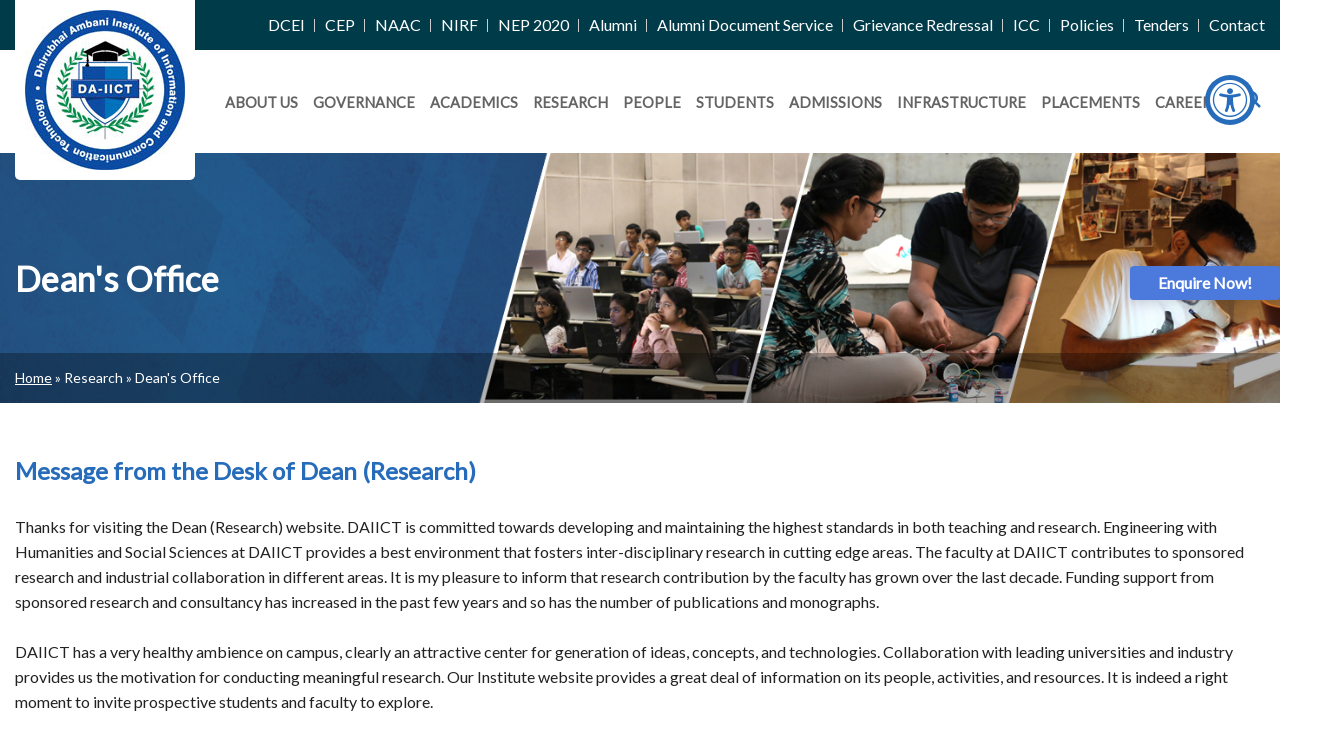

--- FILE ---
content_type: text/html; charset=UTF-8
request_url: https://daiict.ac.in/index.php/deans-office-0
body_size: 14172
content:
<!DOCTYPE html>
<html lang="en" dir="ltr" prefix="content: http://purl.org/rss/1.0/modules/content/  dc: http://purl.org/dc/terms/  foaf: http://xmlns.com/foaf/0.1/  og: http://ogp.me/ns#  rdfs: http://www.w3.org/2000/01/rdf-schema#  schema: http://schema.org/  sioc: http://rdfs.org/sioc/ns#  sioct: http://rdfs.org/sioc/types#  skos: http://www.w3.org/2004/02/skos/core#  xsd: http://www.w3.org/2001/XMLSchema# ">
  <head>
    <meta charset="utf-8" />
<meta name="MobileOptimized" content="width" />
<meta name="HandheldFriendly" content="true" />
<meta name="viewport" content="width=device-width, initial-scale=1.0" />
<link rel="shortcut icon" href="/themes/daiict/favicon.ico" type="image/vnd.microsoft.icon" />
<link rel="canonical" href="https://www.daiict.ac.in/index.php/deans-office-0" />
<link rel="shortlink" href="https://www.daiict.ac.in/index.php/node/373" />
<link rel="revision" href="https://www.daiict.ac.in/index.php/deans-office-0" />

	<meta name="lang" content="en">
	<meta name="keywords" content="Dhirubhai Ambani Institute of Information and Communication Technology">
	<meta http-equiv="Content-Type" content="text/html; charset=utf-8" />
	<meta property="og:image" content="https://www.daiict.ac.in/themes/daiict/images/dau_logo.jpg">
	<meta name="description" content="This website is designed, developed, hosted, and maintained by Dhirubhai Ambani Institute of Information and Communication Technology (DA-IICT), for information purposes only." />
	<meta name="charset" content="utf-8" />
    <title>Dean&#039;s Office | Dhirubhai Ambani Institute of Information and Communication Technology</title> 

<!--<link href="https://fonts.googleapis.com/css?family=Open+Sans:300,400,600,700,800&display=swap" rel="stylesheet">-->
<link rel="preconnect" href="https://fonts.gstatic.com">
<link href="https://fonts.googleapis.com/css2?family=Lato&display=swap" rel="stylesheet"> 
	
    <link rel="stylesheet" media="all" href="/core/assets/vendor/normalize-css/normalize.css?t8yalj" />
<link rel="stylesheet" media="all" href="/core/misc/normalize-fixes.css?t8yalj" />
<link rel="stylesheet" media="all" href="/core/themes/stable/css/system/components/ajax-progress.module.css?t8yalj" />
<link rel="stylesheet" media="all" href="/core/themes/stable/css/system/components/align.module.css?t8yalj" />
<link rel="stylesheet" media="all" href="/core/themes/stable/css/system/components/autocomplete-loading.module.css?t8yalj" />
<link rel="stylesheet" media="all" href="/core/themes/stable/css/system/components/fieldgroup.module.css?t8yalj" />
<link rel="stylesheet" media="all" href="/core/themes/stable/css/system/components/container-inline.module.css?t8yalj" />
<link rel="stylesheet" media="all" href="/core/themes/stable/css/system/components/clearfix.module.css?t8yalj" />
<link rel="stylesheet" media="all" href="/core/themes/stable/css/system/components/details.module.css?t8yalj" />
<link rel="stylesheet" media="all" href="/core/themes/stable/css/system/components/hidden.module.css?t8yalj" />
<link rel="stylesheet" media="all" href="/core/themes/stable/css/system/components/item-list.module.css?t8yalj" />
<link rel="stylesheet" media="all" href="/core/themes/stable/css/system/components/js.module.css?t8yalj" />
<link rel="stylesheet" media="all" href="/core/themes/stable/css/system/components/nowrap.module.css?t8yalj" />
<link rel="stylesheet" media="all" href="/core/themes/stable/css/system/components/position-container.module.css?t8yalj" />
<link rel="stylesheet" media="all" href="/core/themes/stable/css/system/components/progress.module.css?t8yalj" />
<link rel="stylesheet" media="all" href="/core/themes/stable/css/system/components/reset-appearance.module.css?t8yalj" />
<link rel="stylesheet" media="all" href="/core/themes/stable/css/system/components/resize.module.css?t8yalj" />
<link rel="stylesheet" media="all" href="/core/themes/stable/css/system/components/sticky-header.module.css?t8yalj" />
<link rel="stylesheet" media="all" href="/core/themes/stable/css/system/components/system-status-counter.css?t8yalj" />
<link rel="stylesheet" media="all" href="/core/themes/stable/css/system/components/system-status-report-counters.css?t8yalj" />
<link rel="stylesheet" media="all" href="/core/themes/stable/css/system/components/system-status-report-general-info.css?t8yalj" />
<link rel="stylesheet" media="all" href="/core/themes/stable/css/system/components/tabledrag.module.css?t8yalj" />
<link rel="stylesheet" media="all" href="/core/themes/stable/css/system/components/tablesort.module.css?t8yalj" />
<link rel="stylesheet" media="all" href="/core/themes/stable/css/system/components/tree-child.module.css?t8yalj" />
<link rel="stylesheet" media="all" href="/modules/contrib/calendar/css/calendar.css?t8yalj" />
<link rel="stylesheet" media="all" href="/modules/contrib/calendar/css/calendar_multiday.css?t8yalj" />
<link rel="stylesheet" media="all" href="/modules/contrib/social_media/css/social_media.css?t8yalj" />
<link rel="stylesheet" media="all" href="/themes/daiict/css/base/elements.css?t8yalj" />
<link rel="stylesheet" media="all" href="/themes/daiict/css/layout.css?t8yalj" />
<link rel="stylesheet" media="all" href="/core/themes/classy/css/components/action-links.css?t8yalj" />
<link rel="stylesheet" media="all" href="/core/themes/classy/css/components/breadcrumb.css?t8yalj" />
<link rel="stylesheet" media="all" href="/core/themes/classy/css/components/button.css?t8yalj" />
<link rel="stylesheet" media="all" href="/core/themes/classy/css/components/collapse-processed.css?t8yalj" />
<link rel="stylesheet" media="all" href="/core/themes/classy/css/components/container-inline.css?t8yalj" />
<link rel="stylesheet" media="all" href="/core/themes/classy/css/components/details.css?t8yalj" />
<link rel="stylesheet" media="all" href="/core/themes/classy/css/components/exposed-filters.css?t8yalj" />
<link rel="stylesheet" media="all" href="/core/themes/classy/css/components/field.css?t8yalj" />
<link rel="stylesheet" media="all" href="/core/themes/classy/css/components/form.css?t8yalj" />
<link rel="stylesheet" media="all" href="/core/themes/classy/css/components/icons.css?t8yalj" />
<link rel="stylesheet" media="all" href="/core/themes/classy/css/components/inline-form.css?t8yalj" />
<link rel="stylesheet" media="all" href="/core/themes/classy/css/components/item-list.css?t8yalj" />
<link rel="stylesheet" media="all" href="/core/themes/classy/css/components/link.css?t8yalj" />
<link rel="stylesheet" media="all" href="/core/themes/classy/css/components/links.css?t8yalj" />
<link rel="stylesheet" media="all" href="/core/themes/classy/css/components/menu.css?t8yalj" />
<link rel="stylesheet" media="all" href="/core/themes/classy/css/components/more-link.css?t8yalj" />
<link rel="stylesheet" media="all" href="/core/themes/classy/css/components/pager.css?t8yalj" />
<link rel="stylesheet" media="all" href="/core/themes/classy/css/components/tabledrag.css?t8yalj" />
<link rel="stylesheet" media="all" href="/core/themes/classy/css/components/tableselect.css?t8yalj" />
<link rel="stylesheet" media="all" href="/core/themes/classy/css/components/tablesort.css?t8yalj" />
<link rel="stylesheet" media="all" href="/core/themes/classy/css/components/tabs.css?t8yalj" />
<link rel="stylesheet" media="all" href="/core/themes/classy/css/components/textarea.css?t8yalj" />
<link rel="stylesheet" media="all" href="/core/themes/classy/css/components/ui-dialog.css?t8yalj" />
<link rel="stylesheet" media="all" href="/core/themes/classy/css/components/messages.css?t8yalj" />
<link rel="stylesheet" media="all" href="/core/themes/classy/css/components/node.css?t8yalj" />
<link rel="stylesheet" media="all" href="/themes/daiict/css/bootstrap.min.css?t8yalj" />
<link rel="stylesheet" media="all" href="/themes/daiict/css/style.css?t8yalj" />
<link rel="stylesheet" media="all" href="/themes/daiict/css/responsive.css?t8yalj" />
<link rel="stylesheet" media="print" href="/themes/daiict/css/print.css?t8yalj" />

    
<!--[if lte IE 8]>
<script src="/core/assets/vendor/html5shiv/html5shiv.min.js?t8yalj"></script>
<![endif]-->

	
	<script type="text/javascript" src="https://www.daiict.ac.in/themes/daiict/js/modernizr.js"></script><noscript></noscript>
     
	<script type="text/javascript" src="https://www.daiict.ac.in/themes/daiict/js/jquery-min.js"></script><noscript></noscript>
	

<!-- Facebook Pixel Code -->
<script>
!function(f,b,e,v,n,t,s)
{if(f.fbq)return;n=f.fbq=function(){n.callMethod?
n.callMethod.apply(n,arguments):n.queue.push(arguments)};
if(!f._fbq)f._fbq=n;n.push=n;n.loaded=!0;n.version='2.0';
n.queue=[];t=b.createElement(e);t.async=!0;
t.src=v;s=b.getElementsByTagName(e)[0];
s.parentNode.insertBefore(t,s)}(window,document,'script',
'https://connect.facebook.net/en_US/fbevents.js');
 fbq('init', '197282348918550'); 
fbq('track', 'PageView');
</script>
<noscript></noscript>
<!-- End Facebook Pixel Code -->

<!-- Google tag (gtag.js) -->
<script async src="https://www.googletagmanager.com/gtag/js?id=AW-409706307"></script>
<script>
  window.dataLayer = window.dataLayer || [];
  function gtag(){dataLayer.push(arguments);}
  gtag('js', new Date());

  gtag('config', 'AW-409706307');
</script>

<!-- Google Tag Manager -->
<script>(function(w,d,s,l,i){w[l]=w[l]||[];w[l].push({'gtm.start':
new Date().getTime(),event:'gtm.js'});var f=d.getElementsByTagName(s)[0],
j=d.createElement(s),dl=l!='dataLayer'?'&l='+l:'';j.async=true;j.src=
'https://www.googletagmanager.com/gtm.js?id='+i+dl;f.parentNode.insertBefore(j,f);
})(window,document,'script','dataLayer','GTM-PMTSP686');</script>
<!-- End Google Tag Manager -->



	
	<!-- Global site tag (gtag.js) - Google Analytics -->
<script async src="https://www.googletagmanager.com/gtag/js?id=UA-196713294-1"></script><noscript></noscript>
<script>
  window.dataLayer = window.dataLayer || [];
  function gtag(){dataLayer.push(arguments);}
  gtag('js', new Date());
  gtag('config', 'UA-196713294-1');
</script><noscript></noscript>
	
	<script async src="https://www.googletagmanager.com/gtag/js?id=UA-137689381-1"></script>
	<script>
	window.dataLayer = window.dataLayer || [];
	function gtag(){dataLayer.push(arguments);}
	gtag('js', new Date());
	gtag('config', 'AW-409706307');
	gtag('config', 'AW-744403828');
	gtag('config', 'UA-137689381-1', {
	'linker': {
	'domains': ['daiict.ac.in','online.cbexams.com','cbexams.com'],
	'accept_incoming': true
	}
	});
	</script><noscript></noscript>

	<script type="text/javascript">
	window.addEventListener('load', function() {
	jQuery('a:contains(Click here to apply online),[href="https://online.cbexams.com/daiictolap2022/initialreg.aspx"]').click(function(){
	gtag('event', 'conversion', {'send_to': 'AW-744403828/oJLcCIyivp0BEPTm-uIC'});
	})
	});
	</script><noscript></noscript>
	
	<!-- Google tag (gtag.js) --> 
	<script async src="https://www.googletagmanager.com/gtag/js?id=AW-409706307"></script> <script> window.dataLayer = window.dataLayer || []; function gtag(){dataLayer.push(arguments);} gtag('js', new Date()); gtag('config', 'AW-409706307'); </script><noscript></noscript>
	
	<!-- Event snippet for ug conversion conversion page --> 
	<script> gtag('event', 'conversion', {'send_to': 'AW-409706307/XlyRCNiHmJoYEMO-rsMB'}); </script><noscript></noscript>
	
	<!-- Google tag (gtag.js) event --> 
	<script> gtag('event', 'program_apply_now', { /* <event_parameters>*/ }); </script><noscript></noscript>
	
	<!-- Google tag (gtag.js) event --> 
	<script> gtag('event', 'application_registration_page', { /* <event_parameters>*/ }); </script><noscript></noscript>
	
	<!-- Google tag (gtag.js) event --> 
	<script> gtag('event', 'final_registration_submission', { /* <event_parameters>*/ }); </script><noscript></noscript>
	
	<!-- Google tag (gtag.js) event --> 
	<script> gtag('event', 'application_registration_page', { /* <event_parameters>*/ }); </script><noscript></noscript>
	
	<!-- Google tag (gtag.js) event --> 
	<script> gtag('event', 'GA4 Event - PHD - Submit Lead Form', { /* <event_parameters>*/ }); </script><noscript></noscript>
	
	<!-- Google tag (gtag.js) event --> 
	<script> gtag('event', 'GA4 Event - B.Tech - Submit Lead Form', { /* <event_parameters>*/ }); </script><noscript></noscript>   
	
	<!-- Google tag (gtag.js) event --> 
	<script> gtag('event', 'Registration Submit - Website Event', { /* <event_parameters>*/ }); </script><noscript></noscript>       
		
	<!-- Meta Pixel Code -->
	<script>
	!function(f,b,e,v,n,t,s)
	{if(f.fbq)return;n=f.fbq=function(){n.callMethod?
	n.callMethod.apply(n,arguments):n.queue.push(arguments)};
	if(!f._fbq)f._fbq=n;n.push=n;n.loaded=!0;n.version='2.0';
	n.queue=[];t=b.createElement(e);t.async=!0;
	t.src=v;s=b.getElementsByTagName(e)[0];
	s.parentNode.insertBefore(t,s)}(window, document,'script',
	'https://connect.facebook.net/en_US/fbevents.js');
	fbq('init', '1014963587394955');
	fbq('track', 'PageView');
	</script><noscript></noscript>
	<noscript><img height="1" width="1" style="display:none"
	src="https://www.facebook.com/tr?id=1014963587394955&ev=PageView&noscript=1"
	/></noscript>
	

  </head>
  <body class="layout-one-sidebar layout-sidebar-first path-node page-node-type-page">
  <script type="text/javascript">
                    var npf_d='https://daiict.in6.nopaperforms.com';
                    var npf_c='6647';
                    var npf_m='1';
                    var s=document.createElement("script");
                    s.type="text/javascript";
                    s.async=true;
                    s.src="https://in6cdn.npfs.co/js/widget/npfwpopup.js";
                    document.body.appendChild(s);
                </script>


<button type="button" class="enqHoneButton npfWidgetButton npfWidget-94b45919beb7ba93de6ee3f2a9e101db">Enquire Now!</button>

  <!-- Google Tag Manager (noscript) -->
<noscript><iframe src="https://www.googletagmanager.com/ns.html?id=GTM-PMTSP686"
height="0" width="0" style="display:none;visibility:hidden"></iframe></noscript>
<!-- End Google Tag Manager (noscript) -->

	<div class="accessibility_toolbar_daiict_toolbar">
		<a href="#"><span class="fa fa-universal-access"><span class="displayNone">displayNone</span></span></a>
		<div class="accessibility_toolbar_exapnd">
			<div class="accessibility_toolbar_exapnd_wrapper">
			<div class="accessibility_titleBar"><a href="#" class="accessibility_toolbar_close"><span class="fa fa-times"><span class="displayNone">displayNone</span></span></a>
			<h2>Accessibility Menu</h2></div>
			<div class="accessibilityDaiictBox">
			
				<ul>
	  <li>
		<div id="accessControls" class="textResizeWrapper cf">
		  <input type="submit" name="normal" value="Standard View" id="normal" title="Standard View" class="contrastChanger normal current">
		  <input type="submit" name="wob" value="High Contrast View" id="wob" title="High Contrast View" class="contrastChanger wob">
		  
		  <span>Contrast View</span>
		</div>
	  </li>
	  <li class="fontResize">
				<div id="accessControl" class="textResizeWrapper">
				<!--<input type="button" name="font_normal" value="A-" id="font_normal" title="Smaller Font Size" class="fontScaler normal font-smaller">-->
				  <input type="button" name="font_large" value="A" id="font_large" title="Normal Font Size" class="fontScaler normal font-normal" />
				  <input type="button" name="font_larger" value="A+" id="font_larger" title="Increase Font Size" class="fontScaler large font-large" />
				  <input type="button" name="font_normal" value="A++" id="font_normal" title="Increase Font Size" class="fontScaler large font-large" />
				  
				 
				</div>
				<span>Text Resize</span>
	  
	  </li>
	  <li><a href="#content" class="skip-link"> Skip to Main Content </a></li>
	  <li><a class="readerAccess"  href="https://www.daiict.ac.in/index.php/screen-reader-access">Screen Reader Access</a></li>
	  <li><a class="pause skip-link" href="#"> Pause Animations <span class="fa fa-pause-circle"></span><span class="text">Pause</span></a></li>
	  <li><a class="cursor skip-link" href="#"><span class="fa fa-mouse-pointer"></span>Cursor</a></li>
	</ul>
	
			</div>
			</div>
		</div>
	  </div>
  <div class="hideThis"><input type="hidden" value="https://www.daiict.ac.in/" id="base_url" class="base_url" name="base_url"/></div>
	<div id="wrapper">
	
        <!-- <a href="#main-content" class="visually-hidden focusable skip-link">
      Skip to main content
    </a> -->
    
      <div class="dialog-off-canvas-main-canvas" data-off-canvas-main-canvas>
    <header id="header">
  <div class="center displayNone"><strong><a class="blink" href="https://sites.google.com/view/s4p2025/registration">On-spot registration is possible for upcoming ISCA Supported Summer School during July 05-09, 2025 </a></strong></br> <strong><a class="blink" href="https://sites.google.com/view/s4p2025/program"> The Technical Program of the upcoming ISCA-supported Summer School is available here</a></strong></div>

  <!--<div class="socialBox" id="socialBox">
  <a id="toggleBtn">Close</a>
    <ul class="list-unstyled mb-0">
      <li><a class="facebook" href="https://www.facebook.com/DAIICT/" target="_blank" title="Facebook"> <i
            class="fa fa-facebook"></i> <span> Facebook</span></a></li>
      <li><a class="instagram" href="https://www.instagram.com/daiictofficial/?hl=en" target="_blank"
          title="Instagram"><i class="fa fa-instagram"></i> <span> Instagram</span></a></li>
      <li><a class="youtube" href="https://www.youtube.com/channel/UCVF7imL-YrGjnPaTFY--Sww" target="_blank" title="Youtube"><i
            class="fa fa-youtube"></i> <span> YouTube</span></a></li>
      <li><a class="twitter" href="https://twitter.com/daiictofficial?lang=en" target="_blank" title="twitter"><img src="/themes/daiict/images/twitter.png" alt="twitter icon"> <span> twitter</span></a></li>
      <li><a class="linkedin"
          href="https://www.linkedin.com/school/dhirubhai-ambani-institute-of-information-and-communication-technology/"
          target="_blank" title="linkedin"><i class="fa fa-linkedin"></i> <span> linkedin</span></a></li>
      <li><a class="blog" href="https://medium.com/@daiictweb" target="_blank" title="blog"><i class="fa fa-blog"></i>
          <span> blog</span></a></li>
    </ul>
  </div>-->


  <div class="universityName displayNone">
    <div class="container">
      <p>Dhirubhai Ambani Institute of Information and Communication Technology, Gandhinagar</p>
    </div>
  </div>



  <div class="marqueeTopBox displayNone">
    <div class="marqueeScrolling cf ">
      <ul id="js_NotificationN" class="marquee cf">
        <li class=""><a href="https://www.daiict.ac.in/admissions#tab-2" target="_blank">PG Admissions 2023 Announced
          </a></li>
        <li class="">| <a href="https://www.daiict.ac.in/admissions#tab-3" target="_blank">Ph.D. Admissions 2023
            Announced</a></li>


        <li class="marqueePright">| Admission Helpline - Voice call: 080 66 91 91 80</li>

        <li class="marqueePright displayNone"><a href="https://forms.gle/kUwUEoEhXXNMYu399" target="_blank"> M.Tech.
            (EC) - last date 28<sup>th</sup> April 2022</a></li>
      </ul>
    </div>
  </div>
 

  <div class="marqueeTopBoxStativ displayNone">
    <div class="container">
      <ul>
        <li class="marqueePright displayNone">Admission Helpline - Voice call: 080 66 91 91 80</li>
        <li class="marqueePright displayNone"><a
            href="https://www.daiict.ac.in/undergraduate-admissions-all-india-category">UG Admissions - All India
            Category - Admission Status Announced </a></li>
      </ul>
    </div>
  </div>



  <div class="topStrip">
    <div class="container">
      <div class="cf">
          <div class="region region-right-side-menu">
    <nav role="navigation" aria-labelledby="block-toprightsidemenu-menu" id="block-toprightsidemenu" class="block block-menu navigation menu--right-side-menu">
            
  <h2 class="visually-hidden" id="block-toprightsidemenu-menu">Top Right Side Menu</h2>
  

      <div class="content">
        <div class="menu-toggle-target menu-toggle-target-show" id="show-block-toprightsidemenu"></div>
    <div class="menu-toggle-target" id="hide-block-toprightsidemenu"></div>
    <!--<a class="menu-toggle" href="#show-block-toprightsidemenu">Show &mdash; Top Right Side Menu</a>
    <a class="menu-toggle menu-toggle--hide" href="#hide-block-toprightsidemenu">Hide &mdash; Top Right Side Menu</a>-->
    
              <ul class="rightLinks">
                    <li>
        <a href="http://ceid.daiict.ac.in/" target="_blank" title="DCEI">DCEI</a>
              </li>
                <li>
        <a href="/index.php/cep" title="CEP" data-drupal-link-system-path="node/72">CEP</a>
              </li>
                <li>
        <a href="/index.php/naac" title="NAAC" data-drupal-link-system-path="node/73">NAAC</a>
              </li>
                <li>
        <a href="/index.php/nirf-national-institutional-ranking-framework" title="NIRF" data-drupal-link-system-path="node/377">NIRF</a>
              </li>
                <li>
        <a href="https://www.daiict.ac.in/nep-2020" title="NEP 2020">NEP 2020</a>
              </li>
                <li>
        <a href="/index.php/alumni" title="Alumni" data-drupal-link-system-path="node/6118">Alumni</a>
              </li>
                <li>
        <a href="https://www.daiict.ac.in/da-iict-alumni-document-service" title="Alumni Document Service">Alumni Document Service</a>
              </li>
                <li>
        <a href="/index.php/grievance-redressal-cell" title="Grievance Redressal" data-drupal-link-system-path="node/52">Grievance Redressal</a>
              </li>
                <li>
        <a href="/index.php/internal-complaint-committee" target="_self" title="ICC" data-drupal-link-system-path="node/6424">ICC</a>
              </li>
                <li>
        <a href="/index.php/policies" title="Policies" data-drupal-link-system-path="node/78">Policies</a>
              </li>
                <li>
        <a href="https://www.daiict.ac.in/tenders">Tenders</a>
              </li>
                <li>
        <a href="/index.php/contact-0" title="Contact" data-drupal-link-system-path="node/85">Contact</a>
              </li>
        </ul>
  


  </div>
</nav>

  </div>

      </div>
    </div>
  </div>
  <div class="inLogoBox">
    <div class="headerRow">
      <div class="container">
        <div id="logo">
          <h1 class="displayNone">logo</h1>
          <a href="/"
            title="Dhirubhai Ambani Institute of Information and Communication Technology, A Private University Established by The State Government of Gujarat Act">
            <img src="/themes/daiict/images/daiict-logo.jpg" width="66" height="66"
              alt="Dhirubhai Ambani Institute of Information and Communication Technology, A Private University Established by The State Government of Gujarat Act"
              title="Dhirubhai Ambani Institute of Information and Communication Technology, A Private University Established by The State Government of Gujarat Act">
            <div class="logoText">
              Dhirubhai Ambani Institute of Information and Communication Technology<span>A Private University
                Established by The State Government of Gujarat Act</span>
            </div>
          </a>
        </div>
        <div class="cf" style="display:none;">
        </div>
      </div>
    </div>
    <div id="mainNav" class="mainNavigation">
      <div class="container">

          <div class="region region-search-home">
    <div id="block-searchform-2" class="block block-block-content block-block-contentfa7a35a3-79a6-45db-8d5d-9fcf6160fc59">
  
    
      <div class="content">
      

      							<div class="field field--name-body field--type-text-with-summary field--label-hidden field__item"><div class="search"><a class="active" href="#"><span class="fa fa-search"><span class="displayNone">search</span></span><span class="displayNone">search</span></a>
<div class="container-inline form-wrapper" id="edit-basic">
<form action="search/node">
<div class="form-item form-type-textfield form-item-keys"><label class="displayNone" for="search">Search</label> <input class="form-text" id="search" name="keys" placeholder="Search" title="Enter the terms you wish to search for." type="text" /></div>
<input class="goBtn form-submit" id="edit-submit" name="op" title="Click to Search : Minimum 3 characters required" type="submit" value="Go" />&nbsp;</form>
</div>
</div>
</div>
		      
    </div>
  </div>

  </div>

          <div class="region region-main-menu">
    <nav role="navigation" aria-labelledby="block-daiictmenu-menu" id="block-daiictmenu" class="block block-menu navigation menu--main">
            
  <h2 class="visually-hidden" id="block-daiictmenu-menu">Daiict Menu</h2>
  

      <div class="content">
        <div class="menu-toggle-target menu-toggle-target-show" id="show-block-daiictmenu"></div>
    <div class="menu-toggle-target" id="hide-block-daiictmenu"></div>
    <!--<a class="menu-toggle" href="#show-block-daiictmenu">Show &mdash; Daiict Menu</a>
    <a class="menu-toggle menu-toggle--hide" href="#hide-block-daiictmenu">Hide &mdash; Daiict Menu</a>-->
    
              <ul id="nav"  class="clearfix menu">
                    <li class="menu-item">
        <a href="/index.php/about-us" title="About Us" data-drupal-link-system-path="node/31">About Us</a>
              </li>
                <li class="menu-item menu-item--expanded">
        <a href="" title="Governance">Governance</a>
                                <ul>
                    <li class="menu-item">
        <a href="/index.php/founder" title="Founder" data-drupal-link-system-path="node/36">Founder</a>
              </li>
                <li class="menu-item">
        <a href="/index.php/president" title="President" data-drupal-link-system-path="node/37">President</a>
              </li>
                <li class="menu-item">
        <a href="/index.php/board-governors" data-drupal-link-system-path="node/38">Board of Governors</a>
              </li>
                <li class="menu-item">
        <a href="/index.php/director" title="Director General" data-drupal-link-system-path="node/40">Director General</a>
              </li>
                <li class="menu-item">
        <a href="https://www.daiict.ac.in/director-school-technology">Director - School of Technology</a>
              </li>
                <li class="menu-item">
        <a href="/index.php/academic-council" title="Academic Council" data-drupal-link-system-path="node/39">Academic Council</a>
              </li>
                <li class="menu-item">
        <a href="/index.php/finance-committee" title="Finance Committee" data-drupal-link-system-path="node/41">Finance Committee</a>
              </li>
                <li class="menu-item menu-item--expanded">
        <a href="">Deans</a>
                                <ul>
                    <li class="menu-item">
        <a href="https://www.daiict.ac.in/dean-faculty">Dean (Faculty)</a>
              </li>
                <li class="menu-item">
        <a href="https://www.daiict.ac.in/dean-academic-programs">Dean (Academic Programs) </a>
              </li>
                <li class="menu-item">
        <a href="https://www.daiict.ac.in/dean-rd">Dean (Research)</a>
              </li>
                <li class="menu-item">
        <a href="https://www.daiict.ac.in/dean-students">Dean (Students)</a>
              </li>
        </ul>
  
              </li>
                <li class="menu-item">
        <a href="/index.php/executive-registrar" data-drupal-link-system-path="node/186">Executive Registrar</a>
              </li>
                <li class="menu-item">
        <a href="/index.php/iqac" title="IQAC" data-drupal-link-system-path="node/53">IQAC</a>
              </li>
                <li class="menu-item">
        <a href="/index.php/organogram" data-drupal-link-system-path="node/35">Organogram</a>
              </li>
        </ul>
  
              </li>
                <li class="menu-item menu-item--expanded">
        <a href="/index.php/programs-of-study" title="Academics" data-drupal-link-system-path="programs-of-study">Academics</a>
                                <ul>
                    <li class="menu-item menu-item--expanded">
        <a href="https://www.daiict.ac.in/schools-and-centres">Schools and Centres</a>
                                <ul>
                    <li class="menu-item">
        <a href="https://www.daiict.ac.in/">School of Technology, Formerly DA-IICT </a>
              </li>
                <li class="menu-item">
        <a href="https://sol.daiict.ac.in/">School of Law</a>
              </li>
                <li class="menu-item">
        <a href="http://ceid.daiict.ac.in/">DAU Centre for Entrepreneurship and Incubation</a>
              </li>
        </ul>
  
              </li>
                <li class="menu-item">
        <a href="/index.php/board-studies" title="Board Of Studies" data-drupal-link-system-path="node/51">Board Of Studies</a>
              </li>
                <li class="menu-item menu-item--expanded">
        <a href="/index.php/programs-of-study" title="Programs of Study" data-drupal-link-system-path="programs-of-study">Programs of Study</a>
                                <ul>
                    <li class="menu-item">
        <a href="/index.php/programs-of-study" title="UG Programs" data-drupal-link-system-path="programs-of-study">UG Programs</a>
              </li>
                <li class="menu-item">
        <a href="/index.php/programs-of-study#tab-2" title="PG Programs" data-drupal-link-system-path="programs-of-study">PG Programs</a>
              </li>
                <li class="menu-item">
        <a href="/index.php/programs-of-study#tab-3" title="Doctoral Program" data-drupal-link-system-path="programs-of-study">Doctoral Program</a>
              </li>
        </ul>
  
              </li>
                <li class="menu-item">
        <a href="/index.php/academic-areas" data-drupal-link-system-path="node/6633">Academic Areas</a>
              </li>
                <li class="menu-item">
        <a href="/index.php/deans-office" title="Deans Office" data-drupal-link-system-path="node/184">Dean&#039;s Office</a>
              </li>
                <li class="menu-item">
        <a href="/index.php/faculty" title="Faculty" data-drupal-link-system-path="faculty">Faculty</a>
              </li>
                <li class="menu-item">
        <a href="/index.php/academic-calendar" title="Academic Calendar" data-drupal-link-system-path="node/56">Academic Calendar</a>
              </li>
                <li class="menu-item">
        <a href="https://moodle.daiict.ac.in/" target="_blank" title="Courses at Moodle">Courses at Moodle</a>
              </li>
                <li class="menu-item">
        <a href="https://www.daiict.ac.in/examination-department" title="Examination Department">Examination Department</a>
              </li>
        </ul>
  
              </li>
                <li class="menu-item menu-item--expanded menu-item--active-trail">
        <a href="">Research</a>
                                <ul>
                    <li class="menu-item">
        <a href="/index.php/research-overview" title="Research Overview" data-drupal-link-system-path="node/60">Research Overview</a>
              </li>
                <li class="menu-item menu-item--active-trail">
        <a href="/index.php/deans-office-0" title="Deans Office" data-drupal-link-system-path="node/373" class="is-active">Dean&#039;s Office</a>
              </li>
                <li class="menu-item menu-item--expanded">
        <a href="" title="Areas">Areas</a>
                                <ul>
                    <li class="menu-item">
        <a href="https://www.daiict.ac.in/ai-ml-and-data-science" title="AI, ML and Data Science">AI, ML and Data Science</a>
              </li>
                <li class="menu-item">
        <a href="https://www.daiict.ac.in/algorithms-and-theory-of-omputation" title="Algorithms and Theory of Computation">Algorithms and Theory of Computation</a>
              </li>
                <li class="menu-item">
        <a href="https://www.daiict.ac.in/communications-and-signal-processing" title="Communications and Signal Processing">Communications and Signal Processing</a>
              </li>
                <li class="menu-item">
        <a href="https://www.daiict.ac.in/humanities-social-sciences-and-design" title="Humanities, Social Sciences and Design">Humanities, Social Sciences and Design</a>
              </li>
                <li class="menu-item">
        <a href="https://www.daiict.ac.in/physics-and-mathematical-sciences" title="Physics and Mathematical Sciences">Physics and Mathematical Sciences</a>
              </li>
                <li class="menu-item">
        <a href="https://www.daiict.ac.in/software-systems-and-networking-0" title="Software Systems and Networking">Software Systems and Networking</a>
              </li>
                <li class="menu-item">
        <a href="https://www.daiict.ac.in/vlsi-and-embedded-systems" title="VLSI &amp; Embedded Systems">VLSI &amp; Embedded Systems</a>
              </li>
        </ul>
  
              </li>
                <li class="menu-item">
        <a href="/index.php/sponsored-projects" title="Sponsored Projects" data-drupal-link-system-path="node/103">Sponsored Projects</a>
              </li>
                <li class="menu-item menu-item--expanded">
        <a href="/index.php/noteworthy-contributions" data-drupal-link-system-path="node/6724">Noteworthy Contributions</a>
                                <ul>
                    <li class="menu-item">
        <a href="/index.php/accomplishments" data-drupal-link-system-path="node/6719">Accomplishments</a>
              </li>
                <li class="menu-item">
        <a href="https://www.daiict.ac.in/outreach-and-contributions">Outreach and Contributions</a>
              </li>
        </ul>
  
              </li>
                <li class="menu-item">
        <a href="/index.php/faculty-publications" title="Publications" data-drupal-link-system-path="node/6481">Publications</a>
              </li>
                <li class="menu-item">
        <a href="/index.php/theses-and-reports" target="_blank" title="Theses and Reports" data-drupal-link-system-path="node/333">Theses and Reports</a>
              </li>
                <li class="menu-item">
        <a href="/index.php/institutional-review-board-irb-da-iict" data-drupal-link-system-path="node/6083">IRB</a>
              </li>
                <li class="menu-item">
        <a href="/index.php/dau-student-research-excellence-award" data-drupal-link-system-path="node/6094">DAU Student Research Excellence Award</a>
              </li>
                <li class="menu-item">
        <a href="/index.php/faculty-research-publication-incentive" data-drupal-link-system-path="node/6813">Faculty Research Publication Incentive</a>
              </li>
                <li class="menu-item">
        <a href="https://www.daiict.ac.in/summer-research-internship-dau">Summer Research Internship</a>
              </li>
        </ul>
  
              </li>
                <li class="menu-item menu-item--expanded">
        <a href="/index.php/faculty" data-drupal-link-system-path="faculty">People</a>
                                <ul>
                    <li class="menu-item">
        <a href="/index.php/faculty" data-drupal-link-system-path="faculty">Faculty</a>
              </li>
                <li class="menu-item">
        <a href="/index.php/staff" data-drupal-link-system-path="staff">Staff</a>
              </li>
                <li class="menu-item">
        <a href="/index.php/doctoral-scholars" data-drupal-link-system-path="doctoral-scholars">Doctoral Scholars</a>
              </li>
                <li class="menu-item">
        <a href="/index.php/parents" data-drupal-link-system-path="node/75">Parents</a>
              </li>
                <li class="menu-item">
        <a href="/index.php/alumni" data-drupal-link-system-path="node/6118">Alumni</a>
              </li>
        </ul>
  
              </li>
                <li class="menu-item menu-item--expanded">
        <a href="/index.php/dean-students#tab-2" data-drupal-link-system-path="node/165">Students</a>
                                <ul>
                    <li class="menu-item">
        <a href="/index.php/dean-students#tab-2" data-drupal-link-system-path="node/165">Student Body Government</a>
              </li>
                <li class="menu-item">
        <a href="/index.php/dean-students#tab-1" data-drupal-link-system-path="node/165">Student Committees</a>
              </li>
                <li class="menu-item">
        <a href="/index.php/dean-students#tab-3" data-drupal-link-system-path="node/165">Student Clubs</a>
              </li>
                <li class="menu-item">
        <a href="/index.php/ieee-student-branch" data-drupal-link-system-path="node/150">IEEE Student Branch</a>
              </li>
                <li class="menu-item">
        <a href="/index.php/dean-students" data-drupal-link-system-path="node/165">Dean of Students&#039; Office</a>
              </li>
                <li class="menu-item">
        <a href="/index.php/achievements" data-drupal-link-system-path="achievements">Achievements</a>
              </li>
        </ul>
  
              </li>
                <li class="menu-item menu-item--expanded">
        <a href="/index.php/admissions" title="Admissions" data-drupal-link-system-path="admissions">Admissions</a>
                                <ul>
                    <li class="menu-item">
        <a href="/index.php/why-choose-da-iict" data-drupal-link-system-path="node/6377">Why choose DA-IICT?</a>
              </li>
                <li class="menu-item">
        <a href="/index.php/admissions#tab-1" title="Undergraduate Admissions" data-drupal-link-system-path="admissions">Undergraduate Admissions</a>
              </li>
                <li class="menu-item">
        <a href="/index.php/admissions#tab-2" title="Postgraduate Admissions" data-drupal-link-system-path="admissions">Postgraduate Admissions</a>
              </li>
                <li class="menu-item">
        <a href="/index.php/admissions#tab-3" title="Ph.D. Admissions" data-drupal-link-system-path="admissions">Ph.D. Admissions</a>
              </li>
                <li class="menu-item">
        <a href="/index.php/admissions#tab-4" title="Scholarships" data-drupal-link-system-path="admissions">Scholarships</a>
              </li>
        </ul>
  
              </li>
                <li class="menu-item menu-item--expanded">
        <a href="/index.php/infrastructure" data-drupal-link-system-path="node/6197">Infrastructure</a>
                                <ul>
                    <li class="menu-item">
        <a href="/index.php/resource-centre" data-drupal-link-system-path="node/113">Resource Centre</a>
              </li>
                <li class="menu-item">
        <a href="/index.php/ict-infrastructure" data-drupal-link-system-path="node/114">ICT Infrastructure</a>
              </li>
                <li class="menu-item">
        <a href="/index.php/lecture-complex" data-drupal-link-system-path="node/115">Lecture Complex</a>
              </li>
                <li class="menu-item">
        <a href="/index.php/laboratory-complex" data-drupal-link-system-path="node/116">Laboratory Complex</a>
              </li>
                <li class="menu-item">
        <a href="/index.php/halls-residence" data-drupal-link-system-path="node/117">Halls of Residence</a>
              </li>
                <li class="menu-item">
        <a href="/index.php/food-court" data-drupal-link-system-path="node/118">Food Court</a>
              </li>
                <li class="menu-item">
        <a href="/index.php/medical-facility" data-drupal-link-system-path="node/119">Medical Facility</a>
              </li>
                <li class="menu-item">
        <a href="/index.php/campus-security" data-drupal-link-system-path="node/120">Campus Security</a>
              </li>
                <li class="menu-item">
        <a href="/index.php/sports-complex" data-drupal-link-system-path="node/121">Sports Complex</a>
              </li>
        </ul>
  
              </li>
                <li class="menu-item menu-item--expanded">
        <a href="/index.php/placements" title="Placements" data-drupal-link-system-path="node/66">Placements</a>
                                <ul>
                    <li class="menu-item">
        <a href="/index.php/placements" title="About Placements" data-drupal-link-system-path="node/66">About Placements</a>
              </li>
        </ul>
  
              </li>
                <li class="menu-item menu-item--expanded">
        <a href="" title="Careers">Careers</a>
                                <ul>
                    <li class="menu-item menu-item--expanded">
        <a href="/index.php/faculty-tenure" title="Faculty Positions" data-drupal-link-system-path="node/5022">Faculty Positions</a>
                                <ul>
                    <li class="menu-item">
        <a href="/index.php/faculty-tenure" title="Faculty on Tenure" data-drupal-link-system-path="node/5022">Faculty on Tenure</a>
              </li>
                <li class="menu-item">
        <a href="/index.php/faculty-contract" title="Faculty on Contract" data-drupal-link-system-path="node/5082">Faculty on Contract</a>
              </li>
        </ul>
  
              </li>
                <li class="menu-item">
        <a href="/index.php/current-position" data-drupal-link-system-path="current-position">Project Positions</a>
              </li>
                <li class="menu-item">
        <a href="/index.php/non-teaching-staff-positions" title="Non-Teaching Staff Positions" data-drupal-link-system-path="node/3053">Non-Teaching Staff Positions</a>
              </li>
        </ul>
  
              </li>
        </ul>
  


  </div>
</nav>

  </div>

      </div>
    </div>
  </div>

  <div class="enquireWrap animated fadeInRight delay-05s">
      </div>
</header><section class="innerBanner" id="innerBanner">
<!--<div class="pageBannerImg">
<img src="/themes/daiict/images/daiict-inner-banner.jpg" width="1600" height="413" alt="Research Areas" title="Research Areas">
</div>-->
<div class="pageBannerImg">
  <div class="region region-inner-banner">
    <div id="block-research" class="block block-block-content block-block-content4fc35bd4-c8ae-4d46-9eea-1fc5400a5beb">
  
    
      <div class="content">
      

      				 
		    <div class="field field--name-body field--type-text-with-summary field--label-hidden field__item"><div class="pageBannerImg" style='background-image: url("https://www.daiict.ac.in/sites/default/files/all_comman_banners/image_research.png");'>
	  <img data-entity-type="file" data-entity-uuid="539e782e-b386-49f4-857d-d438fd50f138"  src="https://www.daiict.ac.in/sites/default/files/all_comman_banners/image_research.jpg" alt="Banner" title="Banner">
	</div></div>
		      
    </div>
  </div>

  </div>

</div>


<div class="pageTitle">
<div class="container">
<div class="row">
            	<div class="col-md-12">
										<h1>Dean's Office</h1> 
															</div>
            </div>
</div>
</div>
<div class="breadcrumbWrap">
<div class="container">
   <div class="region region-breadcrumb">
    <div id="block-daiict-breadcrumbs" class="block block-system block-system-breadcrumb-block">
  
    
      <div class="content">
        <nav class="breadcrumb" role="navigation" aria-labelledby="system-breadcrumb">
    <h2 id="system-breadcrumb" class="visually-hidden">Breadcrumb</h2>
    <ol>
          <li>
                  <a href="/index.php/">Home</a>
              </li>
          <li>
                  Research
              </li>
          <li>
                  Dean&#039;s Office
              </li>
        </ol>
  </nav>

    </div>
  </div>

  </div>

</div>
</div>
</section>
 
      <div id="content">
<div class="container">
   <div class="region region-highlighted">
    <div data-drupal-messages-fallback class="hidden"></div>

  </div>

		   <div class="region region-content">
    <div id="block-daiict-page-title" class="block block-core block-page-title-block">
   
    
      <div class="content">
          </div>
  </div>
<div id="block-daiict-content" class="block block-system block-system-main-block">
  
    
      <div class="content">
      
<article data-history-node-id="373" role="article" about="/index.php/deans-office-0" typeof="schema:WebPage" class="node node--type-page node--view-mode-full">

  
      <span property="schema:name" content="Dean&#039;s Office" class="rdf-meta hidden"></span>


  
  <div class="node__content">
    

      							<div property="schema:text" class="field field--name-body field--type-text-with-summary field--label-hidden field__item"><h2>Message from the Desk of Dean (Research)</h2>

<p>Thanks for visiting the Dean (Research) website. DAIICT is committed towards developing and maintaining the highest standards in both teaching and research. Engineering with Humanities and Social Sciences at DAIICT provides a best environment that fosters inter-disciplinary research in cutting edge areas. The faculty at DAIICT contributes to sponsored research and industrial collaboration in different areas. It is my pleasure to inform that research contribution by the faculty has grown over the last decade. Funding support from sponsored research and consultancy has increased in the past few years and so has the number of publications and monographs.</p>

<p>DAIICT has a very healthy ambience on campus, clearly an attractive center for generation of ideas, concepts, and technologies. Collaboration with leading universities and industry provides us the motivation for conducting meaningful research. Our Institute website provides a great deal of information on its people, activities, and resources. It is indeed a right moment to invite prospective students and faculty to explore.</p>

<p>I am privileged to be part of DAIICT that thrives to get the best minds of our country and abroad to build world class engineers and researchers. All this success is due to the dedication of my colleagues towards academic activities by bringing their experience into high quality teaching and research. We express our thanks to sponsoring agencies for their encouragement by funding our research. We, at DAIICT are committed to hard work in taking the Institute to the next level.</p>

<h2>Functions of Office of the Dean (Research)</h2>

<p><strong>The Office of Dean (Research) implements policies and procedures relating to the following matters:</strong></p>

<ul class="bulletText">
	<li>Carrying out /monitoring any sponsored project, consultancy project, including manpower requirement;</li>
	<li>Submission of project proposals to the funding agencies;</li>
</ul>

<p>All sponsored projects are monitored by an internal committee consisting of the Director, Dean (Research) and PI of the respective project. There is a purchase policy for externally sponsored projects.</p>

<ul class="bulletText">
	<li>For capital expenditures of Rs. 20,000/- or above, approval of Dean (Research) is required.</li>
	<li>For capital expenditures of Rs. 1 lakh or above, a purchase committee is constituted by Dean (Research).</li>
</ul>

<p>The office of Dean (Research) also oversees organisation and /or participation by faculty and research scholars in workshops, seminars and conferences. There is an Institute-wide policy to support presentation of research papers by faculty and research scholars at academic conferences in India or abroad. A Cumulative Professional Development Allowance (CPDA) of Rupees 3 lakhs is earmarked for every block of three years on reimbursable basis to the faculty (after confirmation of their service) for participating in both national and international conferences and workshops.</p>

<p>The office of Dean (Research) also creates awareness of funding opportunities through Institute’s Research Promotion Committee. For new faculty, a seed grant of up to Rs. 5 lakhs is granted on approval of the proposal by Dean (Research) through the Institute’s Research Promotion Committee.</p>

<p>Dean (Research) office also promotes Entrepreneurship and Innovation. A Centre for Entrepreneurship and Innovation at DA-IICT (CEID) is established at DA-IICT with Dean (Research) as its member of the Board of Governors. CEID has the status of a section 8 Company.</p>

<p>Dean (Research) is the Faculty Convenor of the Research Club, a student club to spread awareness among students about research and help them climb some milestones. It is intended to provide a social setting to stimulate inter-disciplinary research among the student at DA-IICT.</p>

<div class="daiictBlockWrap governorsWrap">
<ul>
	<li>
	<div class="daiictBlockbg governorsBlock">
	<h3><strong>Dr. Yash M. Vasavada</strong></h3>

	<h4>Dean (Research)</h4>

	<p><i class="fa fa-envelope"><span class="displayNone">Text</span></i> <strong>dean_research[at]dau[dot]ac[dot]in</strong></p>

	<div class="degBg"><i class="fa fa-phone"><span class="displayNone">Text</span></i> <strong>(+91) 079-68261634</strong></div>
	</div>
	</li>
	<li>
	<div class="daiictBlockbg governorsBlock">
	<h3><strong>Dr. Umang Patel</strong></h3>

	<h4>Research &amp; Development Officer</h4>

	<p><i class="fa fa-envelope"><span class="displayNone">Text</span></i> <strong>research_officer[at]dau[dot]ac[dot]in</strong></p>

	<div class="degBg"><i class="fa fa-phone"><span class="displayNone">Text</span></i> <strong>(+91) 079-68261595</strong></div>
	</div>
	</li>
	<li>
	<div class="daiictBlockbg governorsBlock">
	<h3><strong>Mr. Satyabirsingh Yadav</strong></h3>

	<h4>Assistant Manager - Dean Research Office</h4>

	<p><i class="fa fa-envelope"><span class="displayNone">Text</span></i> <strong>satyabir_singh[at]dau[dot]ac[dot]in</strong></p>

	<div class="degBg"><i class="fa fa-phone"><span class="displayNone">Text</span></i> <strong>(+91) 079-68261648</strong></div>
	</div>
	</li>
</ul>
</div>
</div>
		      
  </div>

</article>

    </div>
  </div>

  </div>

		 </div>
</div>
    <footer id="footer">
    <div class="footerRow commonPad">
      <div class="container">
        <div class="row">
          <div class="col1">
              <div class="region region-contact-us">
    <div id="block-contact" class="block block-block-content block-block-content9f8d3afa-ebbb-43c1-9b1b-ecae51461007">
  
    
      <div class="content">
      

      							<div class="field field--name-body field--type-text-with-summary field--label-hidden field__item"><h2>Contact Us</h2>

<div class="address">
<p><span class="fa fa-map-marker"><span class="displayNone">Text</span></span>DA-IICT, DA-IICT Road,<br />
Gandhinagar 382 007, Gujarat (India)</p>

<p class="displayNone"><span class="fa fa-phone"><span class="displayNone">Text</span></span> For Admission Enquiries</p>

<p><span class="fa fa-phone"><span class="displayNone">Text</span></span>(+91) 079 - 6826 1700</p>

<p><span class="fa fa-fax"><span class="displayNone">Text</span></span>(+91) 079 - 6826 1710</p>

<p><span class="fa fa-envelope-o"><span class="displayNone">Text</span></span><a href="#">info[at]dau[dot]ac[dot]in</a></p>
</div>

<h2>For Admissions</h2>

<div class="address">
<p>Voice Call: <span class="fa fa-phone"><span class="displayNone">Text</span></span>079 69 08 08 08</p>

<p class="displayNone">Support Ticket: <a href="https://cbexams.com/daiictstudentqueryportal2024/candidate_queries.aspx" target="_blank">Click here</a></p>
</div>

<div class="address">
<h2>Follow Us On</h2>

<ul class="socialIcons">
	<li><a href="https://www.facebook.com/officialdau" target="_blank" title="Facebook"><span class="fa fa-facebook"><span class="displayNone">facebook</span></span></a></li>
	<li class="newtwitter"><a class="twitter" href="https://x.com/dauofficial_" target="_blank" title="X"><img alt="X icon" src="/themes/daiict/images/twitter.png" /> <span class="displayNone"> X </span></a></li>
	<li><a href="https://www.instagram.com/daiictofficial/" target="_blank" title="Instagram"><span class="fa fa-instagram"><span class="displayNone">Instagram</span></span></a></li>
	<li><a href="https://www.youtube.com/@dau_edu" target="_blank" title="YouTube"><span class="fa fa-youtube"><span class="displayNone">Youtube</span></span></a></li>
	<li><a href="https://www.linkedin.com/school/dhirubhaiambaniuniversity/?viewAsMember=true" target="_blank" title="LinkedIn"><span class="fa fa-linkedin"><span class="displayNone">LinkedIn</span></span></a></li>
	<li><a href="https://medium.com/@daiictweb" target="_blank" title="Blog"><span class="fa fa-blog"><span class="displayNone">blogIcon</span></span></a></li>
</ul>
</div>
</div>
		      
    </div>
  </div>

  </div>

          </div>
          <div class="col2">
              <div class="region region-footer-bottom1">
    <div id="block-footer1" class="block block-block-content block-block-content45d3b5ec-8616-4d9f-ac7b-51553f722974">
  
    
      <div class="content">
      

      							<div class="field field--name-body field--type-text-with-summary field--label-hidden field__item"><h2>Admissions</h2>

<div>
<ul class="footerLinks">
	<li><a href="/admissions#tab-1" title="Undergraduate"><span class="fa fa-angle-right"><span class="displayNone">displayNone</span></span> Undergraduate</a></li>
	<li><a href="/admissions#tab-2" title="Postgraduate"><span class="fa fa-angle-right"><span class="displayNone">displayNone</span></span> Postgraduate</a></li>
	<li><a href="/admissions#tab-3" title="Doctoral Program"><span class="fa fa-angle-right"><span class="displayNone">displayNone</span></span> Doctoral Program</a></li>
	<li><a href="/admissions#tab-4" title="Scholarships"><span class="fa fa-angle-right"><span class="displayNone">displayNone</span></span> Scholarships</a></li>
</ul>
</div>

<h2>Research</h2>

<div>
<ul class="footerLinks">
	<li><a href="/research-overview" title="Research Overview"><span class="fa fa-angle-right"><span class="displayNone">displayNone</span></span> Research Overview</a></li>
	<li><a href="/dean-rd" title="Deans Office"><span class="fa fa-angle-right"><span class="displayNone">displayNone</span></span>Deans Office</a></li>
	<li><a href="/research-areas" title="Areas"><span class="fa fa-angle-right"><span class="displayNone">displayNone</span></span> Areas</a></li>
	<li><a href="/sponsored-projects" title="Sponsored Projects"><span class="fa fa-angle-right"><span class="displayNone">displayNone</span></span> Sponsored Projects</a></li>
	<li><a href="/noteworthy-contributions" title="Faculty Achievements"><span class="fa fa-angle-right"><span class="displayNone">displayNone</span></span>Noteworthy Contributions</a></li>
	<li><a href="/faculty-publications" title="Publications"><span class="fa fa-angle-right"><span class="displayNone">displayNone</span></span> Publications</a></li>
	<li><a href="http://drsr.daiict.ac.in/?_ga=2.130260111.1433813450.1626670925-1636196074.1626670925" target="_blank" title="Theses and Reports"><span class="fa fa-angle-right"><span class="displayNone">displayNone</span></span> Theses and Reports</a></li>
</ul>
</div>

<h2>Academics</h2>

<div>
<ul class="footerLinks">
	<li><a href="/programs-of-study#tab-1" title="Undergraduate"><span class="fa fa-angle-right"><span class="displayNone">displayNone</span></span> Undergraduate</a></li>
	<li><a href="/programs-of-study#tab-2" title="Postgraduate"><span class="fa fa-angle-right"><span class="displayNone">displayNone</span></span>Postgraduate</a></li>
	<li><a href="/programs-of-study#tab-3" title="Doctoral"><span class="fa fa-angle-right"><span class="displayNone">displayNone</span></span>Doctoral</a></li>
	<li><a href="/stakeholder-feedback" title="Stakeholder Feedback"><span class="fa fa-angle-right"><span class="displayNone">displayNone</span></span>Stakeholder Feedback</a></li>
</ul>
</div>
</div>
		      
    </div>
  </div>

  </div>

          </div>
          <div class="col3">
              <div class="region region-footer-bottom2">
    <div id="block-footer2" class="block block-block-content block-block-content01544f34-584c-4277-9e7e-0e4aba75857c">
  
    
      <div class="content">
      

      							<div class="field field--name-body field--type-text-with-summary field--label-hidden field__item"><h2>People</h2>

<div>
<ul class="footerLinks">
	<li><a href="/faculty" title="Faculty"><span class="fa fa-angle-right"><span class="displayNone">displayNone</span></span>Faculty</a></li>
	<li><a href="/staff" title="Staff"><span class="fa fa-angle-right"><span class="displayNone">displayNone</span></span> Staff</a></li>
	<li><a href="/doctoral-scholars" title="Doctoral Scholars"><span class="fa fa-angle-right"><span class="displayNone">displayNone</span></span> Doctoral Scholars</a></li>
</ul>
</div>

<h2>NAAC</h2>

<div>
<ul class="footerLinks">
	<li><a href="/naac" target="_blank" title="NAAC Cycle 2 SSR Submitted: 2023"><span class="fa fa-angle-right"><span class="displayNone">displayNone</span></span>NAAC Cycle 2 SSR Submitted: 2023 </a></li>
	<li class="displayNone"><a href="/sites/default/files/NAAC-Addendum-final.pdf" target="_blank" title="Evaluative Reports Addendum 2017"><span class="fa fa-angle-right"><span class="displayNone">displayNone</span></span> SSR &amp; Evaluative Reports Addendum 2017 <span class="fa fa-file-pdf-o"><span class="displayNone">displayNone</span></span></a></li>
	<li class="displayNone"><a href="/sites/default/files/NAAC-Self-Study-Report.pdf" target="_blank" title="SSR 2015"><span class="fa fa-angle-right"><span class="displayNone">displayNone</span></span> SSR 2015 <span class="fa fa-file-pdf-o"><span class="displayNone">displayNone</span></span></a></li>
	<li class="displayNone"><a href="/sites/default/files/NAAC-Evaluative-Report.pdf" target="_blank" title="Evaluative Report 2015"><span class="fa fa-angle-right"><span class="displayNone">displayNone</span></span> Evaluative Report 2015 <span class="fa fa-file-pdf-o"><span class="displayNone">displayNone</span></span></a></li>
</ul>
</div>

<h2>CoE, Government of Gujarat</h2>

<div>
<ul class="footerLinks">
	<li><a href="https://www.daiict.ac.in/sites/default/files/CoE-GoG-application-submitted.pdf" target="_blank" title="CoE, GoG application submitted"><span class="fa fa-angle-right"><span class="displayNone">displayNone</span></span> CoE, GoG application submitted</a></li>
</ul>
</div>

<h2>NIRF</h2>

<div>
<ul class="footerLinks">
	<li><a href="/nirf-national-institutional-ranking-framework" title="INDIA Ranking 2023 DCS Submitted"><span class="fa fa-angle-right"><span class="displayNone">displayNone</span></span> INDIA Ranking 2025 DCS Submitted</a></li>
	<li class="displayNone"><a href="/" title="INDIA Ranking 2020 DCS Submitted">INDIA Ranking 2020 DCS Submitted</a></li>
</ul>
</div>
</div>
		      
    </div>
  </div>

  </div>

          </div>
          <div class="col4">
              <div class="region region-footer-bottom3">
    <div id="block-footer3" class="block block-block-content block-block-contentc87cc8a8-8ee7-4cc3-abb4-b49d7b2f83d4">
  
    
      <div class="content">
      

      							<div class="field field--name-body field--type-text-with-summary field--label-hidden field__item"><h2>Other Links</h2>

<div>
<ul class="footerLinks">
	<li><a href="/ugc-proforma" target="_blank" title="Proforma for Inspection by UGC"><span class="fa fa-angle-right"><span class="displayNone">displayNone</span></span> UGC proforma/Mandatory disclosure <span class="fa fa-external-link"><span class="displayNone">displayNone</span></span></a></li>
	<li><a href="/da-iict-e-procurements" target="_blank" title="e-Procurement"><span class="fa fa-angle-right"><span class="displayNone">displayNone</span></span> e-Procurement <span class="fa fa-external-link"><span class="displayNone">displayNone</span></span></a></li>
	<li><a href="https://www.daiict.ac.in/prof-sc-sahasrabudhe-memoir" target="_blank" title="Prof. S.C. Sahasrabudhe - A Memoir"><span class="fa fa-angle-right"><span class="displayNone">displayNone</span></span> Prof. S.C. Sahasrabudhe - A Memoir</a></li>
	<li><a href="/sites/default/files/other-files/DAU_Holiday-List-2026.pdf" target="_blank" title="Holidays 2026"><span class="fa fa-angle-right"><span class="displayNone">displayNone</span></span> Holidays 2026 <span class="fa fa-file-pdf-o"><span class="displayNone">displayNone</span></span></a></li>
	<li><a href="https://ecampus.daiict.ac.in/webapp/intranet/index.jsp" target="_blank" title="Ecampus"><span class="fa fa-angle-right"><span class="displayNone">displayNone</span></span> Ecampus <span class="fa fa-external-link"><span class="displayNone">displayNone</span></span></a></li>
	<li><a href="http://intranet.daiict.ac.in/" target="_blank" title="Intranet"><span class="fa fa-angle-right"><span class="displayNone">displayNone</span></span> Intranet <span class="fa fa-external-link"><span class="displayNone">displayNone</span></span></a></li>
	<li><a href="https://moodle.daiict.ac.in/" target="_blank" title="Courses"><span class="fa fa-angle-right"><span class="displayNone">displayNone</span></span> Courses <span class="fa fa-external-link"><span class="displayNone">displayNone</span></span></a></li>
	<li><a href="/capacity-development-and-skills-enhancement-initiatives" target="_blank" title="Capacity Development and Skills Enhancement Initiatives"><span class="fa fa-angle-right"><span class="displayNone">displayNone</span></span> Capacity Development and Skills Enhancement Initiatives </a></li>
	<li><a href="/parents" target="_blank" title="Parents"><span class="fa fa-angle-right"><span class="displayNone">displayNone</span></span> Parents</a></li>
	<li><a href="cep" title="CEP"><span class="fa fa-angle-right"><span class="displayNone">displayNone</span></span> CEP</a></li>
	<li><a href="http://ceid.daiict.ac.in/" target="_blank" title="DCEI"><span class="fa fa-angle-right"><span class="displayNone">displayNone</span></span> DCEI <span class="fa fa-external-link"><span class="displayNone">displayNone</span></span></a></li>
	<li><a href="https://www.daiict.ac.in/committees" target="_blank" title="Committees"><span class="fa fa-angle-right"><span class="displayNone">displayNone</span></span> Committees <span class="fa fa-external-link"><span class="displayNone">displayNone</span></span></a></li>
	<li><a href="/sites/default/files/other-files/Anti-Ragging-Committee_2025-26-18082025.pdf" target="_blank" title="Anti-Ragging Committee"><span class="fa fa-angle-right"><span class="displayNone">displayNone</span></span> Anti-Ragging Committee <span class="fa fa-file-pdf-o"><span class="displayNone">displayNone</span></span></a></li>
	<li><a href="/da-iict-lecture-series-dls" title="DA-IICT Lecture Series"><span class="fa fa-angle-right"><span class="displayNone">displayNone</span></span> DA-IICT Lecture Series</a></li>
	<li><a href="https://instagram.com/synapsedaiict" target="_blank" title="Synapse"><span class="fa fa-angle-right"><span class="displayNone">displayNone</span></span> Synapse <span class="fa fa-external-link"><span class="displayNone">displayNone</span></span></a></li>
	<li><a href="http://concours.daiict.ac.in/" target="_blank" title="Concours"><span class="fa fa-angle-right"><span class="displayNone">displayNone</span></span> Concours <span class="fa fa-external-link"><span class="displayNone">displayNone</span></span></a></li>
	<li><a href="/tree-survey" title="Tree Survey"><span class="fa fa-angle-right"><span class="displayNone">displayNone</span></span> Tree Survey</a></li>
	<li><a href="/newsletter" title="Newsletter"><span class="fa fa-angle-right"><span class="displayNone">displayNone</span></span> Newsletter</a></li>
	<li><a href="/directory" title="Directory"><span class="fa fa-angle-right"><span class="displayNone">displayNone</span></span> Directory</a></li>
	<li><a href="/photo-gallery" title="Photo Gallery"><span class="fa fa-angle-right"><span class="displayNone">displayNone</span></span> Photo Gallery</a></li>
</ul>
</div>
</div>
		      
    </div>
  </div>
<div id="block-groupwebsite" class="block block-block-content block-block-content0597cc3b-e998-4564-9814-87109c257e27">
  
      <h2>Group Website</h2>
    
      <div class="content">
      

      							<div class="field field--name-body field--type-text-with-summary field--label-hidden field__item"><p><label class="displayNone" for="urlSelect">Choose a Group Website:</label> <select class="daiict-group-website" id="urlSelect"><option value="null">----------- Group Websites ------------</option><option value="http://www.relianceadagroup.com">Reliance Group</option><option value="null">-------------------------------------</option><option value="http://www.rcom.co.in">Reliance Communications</option><option value="http://www.reliancedigitaltv.com">Reliance Digital TV</option><option value="http://www.globalcloudexchange.com/">Global Cloud Xchange</option><option value="https://www.relianceglobalcall.com">Reliance Globalcall</option><option value="null">-------------------------------------</option><option value="http://www.reliancecapital.co.in">Reliance Capital</option><option value="http://www.rarcl.com">RARCL</option><option value="http://www.rsec.co.in">Reliance Securities</option><option value="http://reliancepms.com/">Reliance PMS</option><option value="http://www.reliancegeneral.co.in">Reliance General Insurance</option><option value="http://www.reliancelife.com">Reliance Life Insurance</option><option value="http://www.reliancecommercialfinance.com">Reliance Commercial Finance</option><option value="http://www.reliancemutual.com">Reliance Mutual Fund</option><option value="null">-------------------------------------</option><option value="http://www.rinfra.com">Reliance Infrastructure</option><option value="http://www.relianceenergy.in">Reliance Energy</option><option value="http://www.reliancepower.co.in">Reliance Power</option><option value="http://www.relianceroads.com">Reliance Roads</option><option value="http://www.reliancecement.com">Reliance Cements</option><option value="http://www.relianceenergytrading.com">Reliance Energy Trading</option><option value="http://www.reliancemumbaimetro.com">Mumbai Metro One</option><option value="http://nandedairport.co.in">Nanded Airport</option><option value="http://cgrfrinfra.org.in">CGRF</option><option value="http://www.bsesdelhi.com">BSES Delhi</option><option value="null">-------------------------------------</option><option value="http://www.relianceentertainment.net">Reliance Entertainment</option><option value="http://www.rbe.co.in">Reliance Big Entertainment</option><option value="http://www.reliancebroadcast.com">Reliance Broadcast Network</option><option value="http://www.bigproductions.co.in">BIG Productions</option><option value="http://reliancehvg.co.in/store/home.php">Reliance Home Video &amp; Games</option><option value="http://www.biganimation.com">Reliance Animation</option> <!-- <option value="http://www.ndstudioindia.com">Reliance ND Studio</option>--><option value="http://www.bigsynergy.tv">Reliance Synergy</option><option value="http://www.big927fm.com">BIG 92.7 FM</option><option value="http://www.bigadda.com">BIG ADDA</option><option value="http://www.bigflix.com">BIG Flix</option><option value="http://www.talenthouse.com">Talent House</option><option value="http://www.reliancegames.com">Reliance Games</option><option value="http://www.zapak.com">Zapak</option><option value="null">-------------------------------------</option><option value="http://www.kokilabenhospital.com">Kokilaben Hospital</option><option value="http://www.kdanursingcollege.com">KDA Nursing College</option><option value="http://www.harmonyindia.org">Harmony</option><option value="https://www.daiict.ac.in">DAIICT</option> </select></p>
</div>
		      
    </div>
  </div>

  </div>

          </div>
        </div>
      </div>
    </div>
  <div class="copyright">
      <div class="container">
        <div class="row">
          <div class="col7">
              <div class="region region-footer-bottom">
    <nav role="navigation" aria-labelledby="block-footermenu3-menu" id="block-footermenu3" class="block block-menu navigation menu--fooer-menu-3">
            
  <h2 class="visually-hidden" id="block-footermenu3-menu">Footer Menu 3</h2>
  

      <div class="content">
        <div class="menu-toggle-target menu-toggle-target-show" id="show-block-footermenu3"></div>
    <div class="menu-toggle-target" id="hide-block-footermenu3"></div>
    <!--<a class="menu-toggle" href="#show-block-footermenu3">Show &mdash; Footer Menu 3</a>
    <a class="menu-toggle menu-toggle--hide" href="#hide-block-footermenu3">Hide &mdash; Footer Menu 3</a>-->
    
              <ul class="policyLinks">
                    <li>
        <a href="/index.php/feedback" data-drupal-link-system-path="node/add/new_feedback">Feedback</a>
              </li>
                <li>
        <a href="https://www.daiict.ac.in/dau-website-privacy-policy">Website Privacy Policy</a>
              </li>
                <li>
        <a href="https://www.daiict.ac.in/privacy-policy-mobile-application-and-erp-system">Privacy Policy for Mobile App &amp; ERP System</a>
              </li>
                <li>
        <a href="/index.php/disclaimer" data-drupal-link-system-path="node/92">Disclaimer</a>
              </li>
                <li>
        <a href="/index.php/sitemap" data-drupal-link-system-path="sitemap">Sitemap</a>
              </li>
      </ul>
  


  </div>
</nav>

  </div>

              <div class="region region-footer-first">
    <div id="block-copyright" class="block block-block-content block-block-content6db9d8e9-f41e-4dd2-8608-555263ecbd4c">
  
    
      <div class="content">
      

      							<div class="field field--name-body field--type-text-with-summary field--label-hidden field__item"><p>Copyright © 2021 DA-IICT, Gandhinagar, Gujarat, India</p>
</div>
		      
    </div>
  </div>

  </div>

          </div>
          <div class="col5 right"> 
              <div class="region region-footer-second">
    <div id="block-visiterandlastupdate" class="block block-block-content block-block-contente24e8398-f329-474b-8d4f-3bf8ffa14bb9">
  
    
      <div class="content">
      

      				 
		    <div class="field field--name-body field--type-text-with-summary field--label-hidden field__item"><p class="m-0">Visitors: <img alt="Web Analytics Made Easy -
StatCounter" class="statcounter" src="https://c.statcounter.com/12497457/0/178c8892/0/"></p>

<p>Last Updated: 17-01-2026</p>
</div>
		      
    </div>
  </div>

  </div>

						  <div class="region region-footer-third">
    <div id="block-socialsharingblock" class="block block-social-media block-social-sharing-block">
  
    
      <div class="content">
      

<div class="social-media-sharing">
<h2> Share it </h2>
  <ul class="">
                    <li>
        <a    target="_blank"  rel="nooopener noreffer"  class="facebook-share share"   href="http://www.facebook.com/share.php?u=https://www.daiict.ac.in/index.php/deans-office-0&amp;title=Dean&amp;#039;s Office"
          title="Facebook">
                      <img alt="Facebook" src="https://www.daiict.ac.in/modules/contrib/social_media/icons/facebook_share.svg">
                  </a>

      </li>
                <li>
        <a    target="_blank"  rel="nooopener noreffer"  class="linkedin share"   href="http://www.linkedin.com/shareArticle?mini=true&amp;url=https://www.daiict.ac.in/index.php/deans-office-0&amp;title=Dean&amp;#039;s Office&amp;source=https://www.daiict.ac.in/index.php/deans-office-0"
          title="Linkedin">
                      <img alt="Linkedin" src="https://www.daiict.ac.in/modules/contrib/social_media/icons/linkedin.svg">
                  </a>

      </li>
                <li>
        <a    target="_blank"  rel="nooopener noreffer"  class="twitter share"   href="https://twitter.com/intent/tweet?url=https://www.daiict.ac.in/index.php/deans-office-0&amp;url=https://www.daiict.ac.in/index.php/deans-office-0&amp;hashtags=Hashtag"
          title="X">
                      <img alt="X" src="https://www.daiict.ac.in//themes/daiict/images/twitterc.png">
                  </a>

      </li>
                <li>
        <a    target="_blank"  rel="nooopener noreffer"  class="pinterest share"   href="https://www.pinterest.com/pin/create/button/?url=https://www.daiict.ac.in/index.php/deans-office-0&amp;description=Dean&amp;#039;s Office"
          title="Pinterest">
                      <img alt="Pinterest" src="https://www.daiict.ac.in/modules/contrib/social_media/icons/pinterest.svg">
                  </a>

      </li>
      </ul>
</div>


    </div>
  </div>

  </div>

			
          </div>
        </div>
      </div>
    </div>
  </footer>
  <a href="#wrapper" id="backtotop" title="Back to Top"><span class="edgtf-icon-stack"> <span class="angle-up"></span></span><span class="textIndent">Back to Top</span></a>
<script>

window.addEventListener('load',function(){

if(window.location.href.indexOf('/daiictolap2022/Upload_BTech_Jee_Scorecard.aspx')!=-1)

{

gtag('event','view',{

'event_category':'page',

'event_label':window.location.pathname

});

  }

 

  if(window.location.href.indexOf('daiictolap2022/BTech_NRI_MnC_Uploaddocs.aspx')!=-1)

{

gtag('event','view',{

'event_category':'page',

'event_label':window.location.pathname

});

  }

 

   if(window.location.href.indexOf('/daiictolap2022/BTech_NRI_Uploaddocs.aspx')!=-1)

{

gtag('event','view',{

'event_category':'page',

'event_label':window.location.pathname

});

  }

 

    

   if(window.location.href.indexOf('/daiictolap2022/Upload_BTech_MC_Jee_Scorecard.aspx')!=-1)

{

gtag('event','view',{

'event_category':'page',

'event_label':window.location.pathname

});

  }

 

  });

</script><noscript></noscript> 

  </div>

    


    
   
   
   
   <!-- <script type="text/javascript" src="https://www.daiict.ac.in/themes/daiict/js/bootstrap.min.js"></script><noscript></noscript>-->
   <script type="text/javascript" src="https://www.daiict.ac.in/themes/daiict/js/jquery-min.js"></script><noscript></noscript>
	<script type="text/javascript" src="https://www.daiict.ac.in/themes/daiict/js/functions.js"></script><noscript></noscript>
	<script type="text/javascript" src="https://www.daiict.ac.in/themes/daiict/js/jquery.validate.js"></script><noscript></noscript>
	<script type="text/javascript" src="https://www.daiict.ac.in/themes/daiict/js/general.js"></script><noscript></noscript>
	
	
	
	
	<script>
	window.addEventListener('load', function() {
	jQuery('[href="http://iitjammu.ac.in/pg-admissions"]').click(function() {
	gtag('event', 'conversion', {
	'send_to': 'AW-744403828/dhb5CPT1_p4BEPTm-uIC'
	});
	});
	})
	</script><noscript></noscript>

	<script>
	window.addEventListener('load',function(){
	jQuery('[href="https://online.cbexams.com/daiictolap2019/login.aspx"]').click(function(){
	gtag('event', 'conversion', {'send_to': 'AW-744403828/oJLcCIyivp0BEPTm-uIC'});
	})
	})
	</script><noscript></noscript>

	<script>
	window.addEventListener('load',function(){
	jQuery('[href*="https://online.cbexams.com/"]').click(function(){
	gtag('event','click',{'event_category':'apply now','event_label':window.location.pathname})
	})
	})
	</script> <noscript></noscript>
	
	
<script src="https://in6cdn.npfs.co/js/widget/npfwpopup.js"></script><noscript></noscript> 
<script>let npfW94b45919beb7ba93de6ee3f2a9e101db = new NpfWidgetsInit({ "widgetId":"94b45919beb7ba93de6ee3f2a9e101db", "baseurl":"widgets.in6.nopaperforms.com", "formTitle":"Enquiry Form", "titleColor":"#FF0033", "backgroundColor":"#ddd", "iframeHeight":"500px", "buttonbgColor":"#4c79dc", "buttonTextColor":"#FFF", }); </script><noscript></noscript>
	
  </body>
</html>

--- FILE ---
content_type: text/css
request_url: https://daiict.ac.in/themes/daiict/css/style.css?t8yalj
body_size: 46698
content:
@charset "utf-8";

/*====================================================================== Site Name: Silver HTML Theme URI: https://sttlvss.silvertouch.com/svn/htmlcodebank/html Description: this site is developed by STTL Version: 1.0 Author: Web Team ------------------------------------------------------------------------ Base Color: #fff (White) Site Color: #062a4a (Dark Blue) Header Color: #062a4a (Dark Blue) Text Color: #393939 (Dark Grey) Title Color: #393939 (Dark Grey), #e65a15 (Orange) Footer Color: #393939 (Dark Grey) ------------------------------------------------------------------------ Layout Width: 100% Container Width: 1170px Responsive Layout: Yes =======================================================================*/
/*!* Font Awesome 4.6.3 */
@font-face {
    font-family: 'FontAwesome';
    src: url('fonts/fontawesome-webfont.eot?v=4.6.3');
    src: url('fonts/fontawesome-webfont.eot?#iefix&v=4.6.3') format('embedded-opentype'), url('fonts/fontawesome-webfont.woff2?v=4.6.3') format('woff2'), url('fonts/fontawesome-webfont.woff?v=4.6.3') format('woff'), url('fonts/fontawesome-webfont.ttf?v=4.6.3') format('truetype'), url('fonts/fontawesome-webfont.svg?v=4.6.3#fontawesomeregular') format('svg');
    font-weight: normal;
    font-style: normal
}

.fa {
    display: inline-block;
    font: normal normal normal 14px/1 FontAwesome;
    font-size: inherit;
    text-rendering: auto;
    -webkit-font-smoothing: antialiased;
    -moz-osx-font-smoothing: grayscale
}

.fa-lg {
    font-size: 1.33333333em;
    line-height: .75em;
    vertical-align: -15%
}

.fa-2x {
    font-size: 2em
}

.fa-3x {
    font-size: 3em
}

.fa-4x {
    font-size: 4em
}

.fa-5x {
    font-size: 5em
}

.fa-fw {
    width: 1.28571429em;
    text-align: center
}

.fa-ul {
    padding-left: 0;
    margin-left: 2.14285714em;
    list-style-type: none
}

.fa-ul>li {
    position: relative
}

.fa-li {
    position: absolute;
    left: -2.14285714em;
    width: 2.14285714em;
    top: .14285714em;
    text-align: center
}

.fa-li.fa-lg {
    left: -1.85714286em
}

.fa-border {
    padding: .2em .25em .15em;
    border: solid .08em #eee;
    border-radius: .1em
}

.fa-pull-left {
    float: left
}

.fa-pull-right {
    float: right
}

.fa.fa-pull-left {
    margin-right: .3em
}

.fa.fa-pull-right {
    margin-left: .3em
}

.pull-right {
    float: right
}

.pull-left {
    float: left
}

.fa.pull-left {
    margin-right: .3em
}

.fa.pull-right {
    margin-left: .3em
}

.fa-spin {
    -webkit-animation: fa-spin 2s infinite linear;
    animation: fa-spin 2s infinite linear
}

.fa-pulse {
    -webkit-animation: fa-spin 1s infinite steps(8);
    animation: fa-spin 1s infinite steps(8)
}

@-webkit-keyframes fa-spin {
    0% {
        -webkit-transform: rotate(0deg);
        transform: rotate(0deg)
    }

    100% {
        -webkit-transform: rotate(359deg);
        transform: rotate(359deg)
    }
}

@keyframes fa-spin {
    0% {
        -webkit-transform: rotate(0deg);
        transform: rotate(0deg)
    }

    100% {
        -webkit-transform: rotate(359deg);
        transform: rotate(359deg)
    }
}

.fa-rotate-90 {
    -ms-filter: "progid:DXImageTransform.Microsoft.BasicImage(rotation=1)";
    -webkit-transform: rotate(90deg);
    -ms-transform: rotate(90deg);
    transform: rotate(90deg)
}

.fa-rotate-180 {
    -ms-filter: "progid:DXImageTransform.Microsoft.BasicImage(rotation=2)";
    -webkit-transform: rotate(180deg);
    -ms-transform: rotate(180deg);
    transform: rotate(180deg)
}

.fa-rotate-270 {
    -ms-filter: "progid:DXImageTransform.Microsoft.BasicImage(rotation=3)";
    -webkit-transform: rotate(270deg);
    -ms-transform: rotate(270deg);
    transform: rotate(270deg)
}

.fa-flip-horizontal {
    -ms-filter: "progid:DXImageTransform.Microsoft.BasicImage(rotation=0, mirror=1)";
    -webkit-transform: scale(-1, 1);
    -ms-transform: scale(-1, 1);
    transform: scale(-1, 1)
}

.fa-flip-vertical {
    -ms-filter: "progid:DXImageTransform.Microsoft.BasicImage(rotation=2, mirror=1)";
    -webkit-transform: scale(1, -1);
    -ms-transform: scale(1, -1);
    transform: scale(1, -1)
}

:root .fa-rotate-90,
:root .fa-rotate-180,
:root .fa-rotate-270,
:root .fa-flip-horizontal,
:root .fa-flip-vertical {
    filter: none
}

.fa-stack {
    position: relative;
    display: inline-block;
    width: 2em;
    height: 2em;
    line-height: 2em;
    vertical-align: middle
}

.fa-stack-1x,
.fa-stack-2x {
    position: absolute;
    left: 0;
    width: 100%;
    text-align: center
}

.fa-stack-1x {
    line-height: inherit
}

.fa-stack-2x {
    font-size: 2em
}

.fa-inverse {
    color: #fff
}

.fa-glass:before {
    content: "\f000"
}

.fa-music:before {
    content: "\f001"
}

.fa-search:before {
    content: "\f002"
}

.fa-envelope-o:before {
    content: "\f003"
}

.fa-heart:before {
    content: "\f004"
}

.fa-star:before {
    content: "\f005"
}

.fa-star-o:before {
    content: "\f006"
}

.fa-user:before {
    content: "\f007"
}

.fa-film:before {
    content: "\f008"
}

.fa-th-large:before {
    content: "\f009"
}

.fa-th:before {
    content: "\f00a"
}

.fa-th-list:before {
    content: "\f00b"
}

.fa-check:before {
    content: "\f00c"
}

.fa-remove:before,
.fa-close:before,
.fa-times:before {
    content: "\f00d"
}

.fa-search-plus:before {
    content: "\f00e"
}

.fa-search-minus:before {
    content: "\f010"
}

.fa-power-off:before {
    content: "\f011"
}

.fa-signal:before {
    content: "\f012"
}

.fa-gear:before,
.fa-cog:before {
    content: "\f013"
}

.fa-trash-o:before {
    content: "\f014"
}

.fa-home:before {
    content: "\f015"
}

.fa-file-o:before {
    content: "\f016"
}

.fa-clock-o:before {
    content: "\f017"
}

.fa-road:before {
    content: "\f018"
}

.fa-download:before {
    content: "\f019"
}

.fa-arrow-circle-o-down:before {
    content: "\f01a"
}

.fa-arrow-circle-o-up:before {
    content: "\f01b"
}

.fa-inbox:before {
    content: "\f01c"
}

.fa-play-circle-o:before {
    content: "\f01d"
}

.fa-rotate-right:before,
.fa-repeat:before {
    content: "\f01e"
}

.fa-refresh:before {
    content: "\f021"
}

.fa-list-alt:before {
    content: "\f022"
}

.fa-lock:before {
    content: "\f023"
}

.fa-flag:before {
    content: "\f024"
}

.fa-headphones:before {
    content: "\f025"
}

.fa-volume-off:before {
    content: "\f026"
}

.fa-volume-down:before {
    content: "\f027"
}

.fa-volume-up:before {
    content: "\f028"
}

.fa-qrcode:before {
    content: "\f029"
}

.fa-barcode:before {
    content: "\f02a"
}

.fa-tag:before {
    content: "\f02b"
}

.fa-tags:before {
    content: "\f02c"
}

.fa-book:before {
    content: "\f02d"
}

.fa-bookmark:before {
    content: "\f02e"
}

.fa-print:before {
    content: "\f02f"
}

.fa-camera:before {
    content: "\f030"
}

.fa-font:before {
    content: "\f031"
}

.fa-bold:before {
    content: "\f032"
}

.fa-italic:before {
    content: "\f033"
}

.fa-text-height:before {
    content: "\f034"
}

.fa-text-width:before {
    content: "\f035"
}

.fa-align-left:before {
    content: "\f036"
}

.fa-align-center:before {
    content: "\f037"
}

.fa-align-right:before {
    content: "\f038"
}

.fa-align-justify:before {
    content: "\f039"
}

.fa-list:before {
    content: "\f03a"
}

.fa-dedent:before,
.fa-outdent:before {
    content: "\f03b"
}

.fa-indent:before {
    content: "\f03c"
}

.fa-video-camera:before {
    content: "\f03d"
}

.fa-photo:before,
.fa-image:before,
.fa-picture-o:before {
    content: "\f03e"
}

.fa-pencil:before {
    content: "\f040"
}

.fa-map-marker:before {
    content: "\f041"
}

.fa-adjust:before {
    content: "\f042"
}

.fa-tint:before {
    content: "\f043"
}

.fa-edit:before,
.fa-pencil-square-o:before {
    content: "\f044"
}

.fa-share-square-o:before {
    content: "\f045"
}

.fa-check-square-o:before {
    content: "\f046"
}

.fa-arrows:before {
    content: "\f047"
}

.fa-step-backward:before {
    content: "\f048"
}

.fa-fast-backward:before {
    content: "\f049"
}

.fa-backward:before {
    content: "\f04a"
}

.fa-play:before {
    content: "\f04b"
}

.fa-pause:before {
    content: "\f04c"
}

.fa-stop:before {
    content: "\f04d"
}

.fa-forward:before {
    content: "\f04e"
}

.fa-fast-forward:before {
    content: "\f050"
}

.fa-step-forward:before {
    content: "\f051"
}

.fa-eject:before {
    content: "\f052"
}

.fa-chevron-left:before {
    content: "\f053"
}

.fa-chevron-right:before {
    content: "\f054"
}

.fa-plus-circle:before {
    content: "\f055"
}

.fa-minus-circle:before {
    content: "\f056"
}

.fa-times-circle:before {
    content: "\f057"
}

.fa-check-circle:before {
    content: "\f058"
}

.fa-question-circle:before {
    content: "\f059"
}

.fa-info-circle:before {
    content: "\f05a"
}

.fa-crosshairs:before {
    content: "\f05b"
}

.fa-times-circle-o:before {
    content: "\f05c"
}

.fa-check-circle-o:before {
    content: "\f05d"
}

.fa-ban:before {
    content: "\f05e"
}

.fa-arrow-left:before {
    content: "\f060"
}

.fa-arrow-right:before {
    content: "\f061"
}

.fa-arrow-up:before {
    content: "\f062"
}

.fa-arrow-down:before {
    content: "\f063"
}

.fa-mail-forward:before,
.fa-share:before {
    content: "\f064"
}

.fa-expand:before {
    content: "\f065"
}

.fa-compress:before {
    content: "\f066"
}

.fa-plus:before {
    content: "\f067"
}

.fa-minus:before {
    content: "\f068"
}

.fa-asterisk:before {
    content: "\f069"
}

.fa-exclamation-circle:before {
    content: "\f06a"
}

.fa-gift:before {
    content: "\f06b"
}

.fa-leaf:before {
    content: "\f06c"
}

.fa-fire:before {
    content: "\f06d"
}

.fa-eye:before {
    content: "\f06e"
}

.fa-eye-slash:before {
    content: "\f070"
}

.fa-warning:before,
.fa-exclamation-triangle:before {
    content: "\f071"
}

.fa-plane:before {
    content: "\f072"
}

.fa-calendar:before {
    content: "\f073"
}

.fa-random:before {
    content: "\f074"
}

.fa-comment:before {
    content: "\f075"
}

.fa-magnet:before {
    content: "\f076"
}

.fa-chevron-up:before {
    content: "\f077"
}

.fa-chevron-down:before {
    content: "\f078"
}

.fa-retweet:before {
    content: "\f079"
}

.fa-shopping-cart:before {
    content: "\f07a"
}

.fa-folder:before {
    content: "\f07b"
}

.fa-folder-open:before {
    content: "\f07c"
}

.fa-arrows-v:before {
    content: "\f07d"
}

.fa-arrows-h:before {
    content: "\f07e"
}

.fa-bar-chart-o:before,
.fa-bar-chart:before {
    content: "\f080"
}

.fa-twitter-square:before {
    content: "\f081"
}

.fa-facebook-square:before {
    content: "\f082"
}

.fa-camera-retro:before {
    content: "\f083"
}

.fa-key:before {
    content: "\f084"
}

.fa-gears:before,
.fa-cogs:before {
    content: "\f085"
}

.fa-comments:before {
    content: "\f086"
}

.fa-thumbs-o-up:before {
    content: "\f087"
}

.fa-thumbs-o-down:before {
    content: "\f088"
}

.fa-star-half:before {
    content: "\f089"
}

.fa-heart-o:before {
    content: "\f08a"
}

.fa-sign-out:before {
    content: "\f08b"
}

.fa-linkedin-square:before {
    content: "\f08c"
}

.fa-thumb-tack:before {
    content: "\f08d"
}

.fa-external-link:before {
    content: "\f08e"
}

.fa-sign-in:before {
    content: "\f090"
}

.fa-trophy:before {
    content: "\f091"
}

.fa-github-square:before {
    content: "\f092"
}

.fa-upload:before {
    content: "\f093"
}

.fa-lemon-o:before {
    content: "\f094"
}

.fa-phone:before {
    content: "\f095"
}

.fa-square-o:before {
    content: "\f096"
}

.fa-bookmark-o:before {
    content: "\f097"
}

.fa-phone-square:before {
    content: "\f098"
}

.fa-twitter:before {
    content: "\f099"
}

.fa-facebook-f:before,
.fa-facebook:before {
    content: "\f09a"
}

.fa-github:before {
    content: "\f09b"
}

.fa-unlock:before {
    content: "\f09c"
}

.fa-credit-card:before {
    content: "\f09d"
}

.fa-feed:before,
.fa-rss:before {
    content: "\f09e"
}

.fa-hdd-o:before {
    content: "\f0a0"
}

.fa-bullhorn:before {
    content: "\f0a1"
}

.fa-bell:before {
    content: "\f0f3"
}

.fa-certificate:before {
    content: "\f0a3"
}

.fa-hand-o-right:before {
    content: "\f0a4"
}

.fa-hand-o-left:before {
    content: "\f0a5"
}

.fa-hand-o-up:before {
    content: "\f0a6"
}

.fa-hand-o-down:before {
    content: "\f0a7"
}

.fa-arrow-circle-left:before {
    content: "\f0a8"
}

.fa-arrow-circle-right:before {
    content: "\f0a9"
}

.fa-arrow-circle-up:before {
    content: "\f0aa"
}

.fa-arrow-circle-down:before {
    content: "\f0ab"
}

.fa-globe:before {
    content: "\f0ac"
}

.fa-wrench:before {
    content: "\f0ad"
}

.fa-tasks:before {
    content: "\f0ae"
}

.fa-filter:before {
    content: "\f0b0"
}

.fa-briefcase:before {
    content: "\f0b1"
}

.fa-arrows-alt:before {
    content: "\f0b2"
}

.fa-group:before,
.fa-users:before {
    content: "\f0c0"
}

.fa-chain:before,
.fa-link:before {
    content: "\f0c1"
}

.fa-cloud:before {
    content: "\f0c2"
}

.fa-flask:before {
    content: "\f0c3"
}

.fa-cut:before,
.fa-scissors:before {
    content: "\f0c4"
}

.fa-copy:before,
.fa-files-o:before {
    content: "\f0c5"
}

.fa-paperclip:before {
    content: "\f0c6"
}

.fa-save:before,
.fa-floppy-o:before {
    content: "\f0c7"
}

.fa-square:before {
    content: "\f0c8"
}

.fa-navicon:before,
.fa-reorder:before,
.fa-bars:before {
    content: "\f0c9"
}

.fa-list-ul:before {
    content: "\f0ca"
}

.fa-list-ol:before {
    content: "\f0cb"
}

.fa-strikethrough:before {
    content: "\f0cc"
}

.fa-underline:before {
    content: "\f0cd"
}

.fa-table:before {
    content: "\f0ce"
}

.fa-magic:before {
    content: "\f0d0"
}

.fa-truck:before {
    content: "\f0d1"
}

.fa-pinterest:before {
    content: "\f0d2"
}

.fa-pinterest-square:before {
    content: "\f0d3"
}

.fa-google-plus-square:before {
    content: "\f0d4"
}

.fa-google-plus:before {
    content: "\f0d5"
}

.fa-money:before {
    content: "\f0d6"
}

.fa-caret-down:before {
    content: "\f0d7"
}

.fa-caret-up:before {
    content: "\f0d8"
}

.fa-caret-left:before {
    content: "\f0d9"
}

.fa-caret-right:before {
    content: "\f0da"
}

.fa-columns:before {
    content: "\f0db"
}

.fa-unsorted:before,
.fa-sort:before {
    content: "\f0dc"
}

.fa-sort-down:before,
.fa-sort-desc:before {
    content: "\f0dd"
}

.fa-sort-up:before,
.fa-sort-asc:before {
    content: "\f0de"
}

.fa-envelope:before {
    content: "\f0e0"
}

.fa-linkedin:before {
    content: "\f0e1"
}

.fa-rotate-left:before,
.fa-undo:before {
    content: "\f0e2"
}

.fa-legal:before,
.fa-gavel:before {
    content: "\f0e3"
}

.fa-dashboard:before,
.fa-tachometer:before {
    content: "\f0e4"
}

.fa-comment-o:before {
    content: "\f0e5"
}

.fa-comments-o:before {
    content: "\f0e6"
}

.fa-flash:before,
.fa-bolt:before {
    content: "\f0e7"
}

.fa-sitemap:before {
    content: "\f0e8"
}

.fa-umbrella:before {
    content: "\f0e9"
}

.fa-paste:before,
.fa-clipboard:before {
    content: "\f0ea"
}

.fa-lightbulb-o:before {
    content: "\f0eb"
}

.fa-exchange:before {
    content: "\f0ec"
}

.fa-cloud-download:before {
    content: "\f0ed"
}

.fa-cloud-upload:before {
    content: "\f0ee"
}

.fa-user-md:before {
    content: "\f0f0"
}

.fa-stethoscope:before {
    content: "\f0f1"
}

.fa-suitcase:before {
    content: "\f0f2"
}

.fa-bell-o:before {
    content: "\f0a2"
}

.fa-coffee:before {
    content: "\f0f4"
}

.fa-cutlery:before {
    content: "\f0f5"
}

.fa-file-text-o:before {
    content: "\f0f6"
}

.fa-building-o:before {
    content: "\f0f7"
}

.fa-hospital-o:before {
    content: "\f0f8"
}

.fa-ambulance:before {
    content: "\f0f9"
}

.fa-medkit:before {
    content: "\f0fa"
}

.fa-fighter-jet:before {
    content: "\f0fb"
}

.fa-beer:before {
    content: "\f0fc"
}

.fa-h-square:before {
    content: "\f0fd"
}

.fa-plus-square:before {
    content: "\f0fe"
}

.fa-angle-double-left:before {
    content: "\f100"
}

.fa-angle-double-right:before {
    content: "\f101"
}

.fa-angle-double-up:before {
    content: "\f102"
}

.fa-angle-double-down:before {
    content: "\f103"
}

.fa-angle-left:before {
    content: "\f104"
}

.fa-angle-right:before {
    content: "\f105"
}

.fa-angle-up:before {
    content: "\f106"
}

.fa-angle-down:before {
    content: "\f107"
}

.fa-desktop:before {
    content: "\f108"
}

.fa-laptop:before {
    content: "\f109"
}

.fa-tablet:before {
    content: "\f10a"
}

.fa-mobile-phone:before,
.fa-mobile:before {
    content: "\f10b"
}

.fa-circle-o:before {
    content: "\f10c"
}

.fa-quote-left:before {
    content: "\f10d"
}

.fa-quote-right:before {
    content: "\f10e"
}

.fa-spinner:before {
    content: "\f110"
}

.fa-circle:before {
    content: "\f111"
}

.fa-mail-reply:before,
.fa-reply:before {
    content: "\f112"
}

.fa-github-alt:before {
    content: "\f113"
}

.fa-folder-o:before {
    content: "\f114"
}

.fa-folder-open-o:before {
    content: "\f115"
}

.fa-smile-o:before {
    content: "\f118"
}

.fa-frown-o:before {
    content: "\f119"
}

.fa-meh-o:before {
    content: "\f11a"
}

.fa-gamepad:before {
    content: "\f11b"
}

.fa-keyboard-o:before {
    content: "\f11c"
}

.fa-flag-o:before {
    content: "\f11d"
}

.fa-flag-checkered:before {
    content: "\f11e"
}

.fa-terminal:before {
    content: "\f120"
}

.fa-code:before {
    content: "\f121"
}

.fa-mail-reply-all:before,
.fa-reply-all:before {
    content: "\f122"
}

.fa-star-half-empty:before,
.fa-star-half-full:before,
.fa-star-half-o:before {
    content: "\f123"
}

.fa-location-arrow:before {
    content: "\f124"
}

.fa-crop:before {
    content: "\f125"
}

.fa-code-fork:before {
    content: "\f126"
}

.fa-unlink:before,
.fa-chain-broken:before {
    content: "\f127"
}

.fa-question:before {
    content: "\f128"
}

.fa-info:before {
    content: "\f129"
}

.fa-exclamation:before {
    content: "\f12a"
}

.fa-superscript:before {
    content: "\f12b"
}

.fa-subscript:before {
    content: "\f12c"
}

.fa-eraser:before {
    content: "\f12d"
}

.fa-puzzle-piece:before {
    content: "\f12e"
}

.fa-microphone:before {
    content: "\f130"
}

.fa-microphone-slash:before {
    content: "\f131"
}

.fa-shield:before {
    content: "\f132"
}

.fa-calendar-o:before {
    content: "\f133"
}

.fa-fire-extinguisher:before {
    content: "\f134"
}

.fa-rocket:before {
    content: "\f135"
}

.fa-maxcdn:before {
    content: "\f136"
}

.fa-chevron-circle-left:before {
    content: "\f137"
}

.fa-chevron-circle-right:before {
    content: "\f138"
}

.fa-chevron-circle-up:before {
    content: "\f139"
}

.fa-chevron-circle-down:before {
    content: "\f13a"
}

.fa-html5:before {
    content: "\f13b"
}

.fa-css3:before {
    content: "\f13c"
}

.fa-anchor:before {
    content: "\f13d"
}

.fa-unlock-alt:before {
    content: "\f13e"
}

.fa-bullseye:before {
    content: "\f140"
}

.fa-ellipsis-h:before {
    content: "\f141"
}

.fa-ellipsis-v:before {
    content: "\f142"
}

.fa-rss-square:before {
    content: "\f143"
}

.fa-play-circle:before {
    content: "\f144"
}

.fa-ticket:before {
    content: "\f145"
}

.fa-minus-square:before {
    content: "\f146"
}

.fa-minus-square-o:before {
    content: "\f147"
}

.fa-level-up:before {
    content: "\f148"
}

.fa-level-down:before {
    content: "\f149"
}

.fa-check-square:before {
    content: "\f14a"
}

.fa-pencil-square:before {
    content: "\f14b"
}

.fa-external-link-square:before {
    content: "\f14c"
}

.fa-share-square:before {
    content: "\f14d"
}

.fa-compass:before {
    content: "\f14e"
}

.fa-toggle-down:before,
.fa-caret-square-o-down:before {
    content: "\f150"
}

.fa-toggle-up:before,
.fa-caret-square-o-up:before {
    content: "\f151"
}

.fa-toggle-right:before,
.fa-caret-square-o-right:before {
    content: "\f152"
}

.fa-euro:before,
.fa-eur:before {
    content: "\f153"
}

.fa-gbp:before {
    content: "\f154"
}

.fa-dollar:before,
.fa-usd:before {
    content: "\f155"
}

.fa-rupee:before,
.fa-inr:before {
    content: "\f156"
}

.fa-cny:before,
.fa-rmb:before,
.fa-yen:before,
.fa-jpy:before {
    content: "\f157"
}

.fa-ruble:before,
.fa-rouble:before,
.fa-rub:before {
    content: "\f158"
}

.fa-won:before,
.fa-krw:before {
    content: "\f159"
}

.fa-bitcoin:before,
.fa-btc:before {
    content: "\f15a"
}

.fa-file:before {
    content: "\f15b"
}

.fa-file-text:before {
    content: "\f15c"
}

.fa-sort-alpha-asc:before {
    content: "\f15d"
}

.fa-sort-alpha-desc:before {
    content: "\f15e"
}

.fa-sort-amount-asc:before {
    content: "\f160"
}

.fa-sort-amount-desc:before {
    content: "\f161"
}

.fa-sort-numeric-asc:before {
    content: "\f162"
}

.fa-sort-numeric-desc:before {
    content: "\f163"
}

.fa-thumbs-up:before {
    content: "\f164"
}

.fa-thumbs-down:before {
    content: "\f165"
}

.fa-youtube-square:before {
    content: "\f166"
}

.fa-youtube:before {
    content: "\f167"
}

.fa-xing:before {
    content: "\f168"
}

.fa-xing-square:before {
    content: "\f169"
}

.fa-youtube-play:before {
    content: "\f16a"
}

.fa-blog:before {
    content: "\f09e";
}

.fa-dropbox:before {
    content: "\f16b"
}

.fa-stack-overflow:before {
    content: "\f16c"
}

.fa-instagram:before {
    content: "\f16d"
}

.fa-flickr:before {
    content: "\f16e"
}

.fa-adn:before {
    content: "\f170"
}

.fa-bitbucket:before {
    content: "\f171"
}

.fa-bitbucket-square:before {
    content: "\f172"
}

.fa-tumblr:before {
    content: "\f173"
}

.fa-tumblr-square:before {
    content: "\f174"
}

.fa-long-arrow-down:before {
    content: "\f175"
}

.fa-long-arrow-up:before {
    content: "\f176"
}

.fa-long-arrow-left:before {
    content: "\f177"
}

.fa-long-arrow-right:before {
    content: "\f178"
}

.fa-apple:before {
    content: "\f179"
}

.fa-windows:before {
    content: "\f17a"
}

.fa-android:before {
    content: "\f17b"
}

.fa-linux:before {
    content: "\f17c"
}

.fa-dribbble:before {
    content: "\f17d"
}

.fa-skype:before {
    content: "\f17e"
}

.fa-foursquare:before {
    content: "\f180"
}

.fa-trello:before {
    content: "\f181"
}

.fa-female:before {
    content: "\f182"
}

.fa-male:before {
    content: "\f183"
}

.fa-gittip:before,
.fa-gratipay:before {
    content: "\f184"
}

.fa-sun-o:before {
    content: "\f185"
}

.fa-moon-o:before {
    content: "\f186"
}

.fa-archive:before {
    content: "\f187"
}

.fa-bug:before {
    content: "\f188"
}

.fa-vk:before {
    content: "\f189"
}

.fa-weibo:before {
    content: "\f18a"
}

.fa-renren:before {
    content: "\f18b"
}

.fa-pagelines:before {
    content: "\f18c"
}

.fa-stack-exchange:before {
    content: "\f18d"
}

.fa-arrow-circle-o-right:before {
    content: "\f18e"
}

.fa-arrow-circle-o-left:before {
    content: "\f190"
}

.fa-toggle-left:before,
.fa-caret-square-o-left:before {
    content: "\f191"
}

.fa-dot-circle-o:before {
    content: "\f192"
}

.fa-wheelchair:before {
    content: "\f193"
}

.fa-vimeo-square:before {
    content: "\f194"
}

.fa-turkish-lira:before,
.fa-try:before {
    content: "\f195"
}

.fa-plus-square-o:before {
    content: "\f196"
}

.fa-space-shuttle:before {
    content: "\f197"
}

.fa-slack:before {
    content: "\f198"
}

.fa-envelope-square:before {
    content: "\f199"
}

.fa-wordpress:before {
    content: "\f19a"
}

.fa-openid:before {
    content: "\f19b"
}

.fa-institution:before,
.fa-bank:before,
.fa-university:before {
    content: "\f19c"
}

.fa-mortar-board:before,
.fa-graduation-cap:before {
    content: "\f19d"
}

.fa-yahoo:before {
    content: "\f19e"
}

.fa-google:before {
    content: "\f1a0"
}

.fa-reddit:before {
    content: "\f1a1"
}

.fa-reddit-square:before {
    content: "\f1a2"
}

.fa-stumbleupon-circle:before {
    content: "\f1a3"
}

.fa-stumbleupon:before {
    content: "\f1a4"
}

.fa-delicious:before {
    content: "\f1a5"
}

.fa-digg:before {
    content: "\f1a6"
}

.fa-pied-piper-pp:before {
    content: "\f1a7"
}

.fa-pied-piper-alt:before {
    content: "\f1a8"
}

.fa-drupal:before {
    content: "\f1a9"
}

.fa-joomla:before {
    content: "\f1aa"
}

.fa-language:before {
    content: "\f1ab"
}

.fa-fax:before {
    content: "\f1ac"
}

.fa-building:before {
    content: "\f1ad"
}

.fa-child:before {
    content: "\f1ae"
}

.fa-paw:before {
    content: "\f1b0"
}

.fa-spoon:before {
    content: "\f1b1"
}

.fa-cube:before {
    content: "\f1b2"
}

.fa-cubes:before {
    content: "\f1b3"
}

.fa-behance:before {
    content: "\f1b4"
}

.fa-behance-square:before {
    content: "\f1b5"
}

.fa-steam:before {
    content: "\f1b6"
}

.fa-steam-square:before {
    content: "\f1b7"
}

.fa-recycle:before {
    content: "\f1b8"
}

.fa-automobile:before,
.fa-car:before {
    content: "\f1b9"
}

.fa-cab:before,
.fa-taxi:before {
    content: "\f1ba"
}

.fa-tree:before {
    content: "\f1bb"
}

.fa-spotify:before {
    content: "\f1bc"
}

.fa-deviantart:before {
    content: "\f1bd"
}

.fa-soundcloud:before {
    content: "\f1be"
}

.fa-database:before {
    content: "\f1c0"
}

.fa-file-pdf-o:before {
    content: "\f1c1"
}

.fa-file-word-o:before {
    content: "\f1c2"
}

.fa-file-excel-o:before {
    content: "\f1c3"
}

.fa-file-powerpoint-o:before {
    content: "\f1c4"
}

.fa-file-photo-o:before,
.fa-file-picture-o:before,
.fa-file-image-o:before {
    content: "\f1c5"
}

.fa-file-zip-o:before,
.fa-file-archive-o:before {
    content: "\f1c6"
}

.fa-file-sound-o:before,
.fa-file-audio-o:before {
    content: "\f1c7"
}

.fa-file-movie-o:before,
.fa-file-video-o:before {
    content: "\f1c8"
}

.fa-file-code-o:before {
    content: "\f1c9"
}

.fa-vine:before {
    content: "\f1ca"
}

.fa-codepen:before {
    content: "\f1cb"
}

.fa-jsfiddle:before {
    content: "\f1cc"
}

.fa-life-bouy:before,
.fa-life-buoy:before,
.fa-life-saver:before,
.fa-support:before,
.fa-life-ring:before {
    content: "\f1cd"
}

.fa-circle-o-notch:before {
    content: "\f1ce"
}

.fa-ra:before,
.fa-resistance:before,
.fa-rebel:before {
    content: "\f1d0"
}

.fa-ge:before,
.fa-empire:before {
    content: "\f1d1"
}

.fa-git-square:before {
    content: "\f1d2"
}

.fa-git:before {
    content: "\f1d3"
}

.fa-y-combinator-square:before,
.fa-yc-square:before,
.fa-hacker-news:before {
    content: "\f1d4"
}

.fa-tencent-weibo:before {
    content: "\f1d5"
}

.fa-qq:before {
    content: "\f1d6"
}

.fa-wechat:before,
.fa-weixin:before {
    content: "\f1d7"
}

.fa-send:before,
.fa-paper-plane:before {
    content: "\f1d8"
}

.fa-send-o:before,
.fa-paper-plane-o:before {
    content: "\f1d9"
}

.fa-history:before {
    content: "\f1da"
}

.fa-circle-thin:before {
    content: "\f1db"
}

.fa-header:before {
    content: "\f1dc"
}

.fa-paragraph:before {
    content: "\f1dd"
}

.fa-sliders:before {
    content: "\f1de"
}

.fa-share-alt:before {
    content: "\f1e0"
}

.fa-share-alt-square:before {
    content: "\f1e1"
}

.fa-bomb:before {
    content: "\f1e2"
}

.fa-soccer-ball-o:before,
.fa-futbol-o:before {
    content: "\f1e3"
}

.fa-tty:before {
    content: "\f1e4"
}

.fa-binoculars:before {
    content: "\f1e5"
}

.fa-plug:before {
    content: "\f1e6"
}

.fa-slideshare:before {
    content: "\f1e7"
}

.fa-twitch:before {
    content: "\f1e8"
}

.fa-yelp:before {
    content: "\f1e9"
}

.fa-newspaper-o:before {
    content: "\f1ea"
}

.fa-wifi:before {
    content: "\f1eb"
}

.fa-calculator:before {
    content: "\f1ec"
}

.fa-paypal:before {
    content: "\f1ed"
}

.fa-google-wallet:before {
    content: "\f1ee"
}

.fa-cc-visa:before {
    content: "\f1f0"
}

.fa-cc-mastercard:before {
    content: "\f1f1"
}

.fa-cc-discover:before {
    content: "\f1f2"
}

.fa-cc-amex:before {
    content: "\f1f3"
}

.fa-cc-paypal:before {
    content: "\f1f4"
}

.fa-cc-stripe:before {
    content: "\f1f5"
}

.fa-bell-slash:before {
    content: "\f1f6"
}

.fa-bell-slash-o:before {
    content: "\f1f7"
}

.fa-trash:before {
    content: "\f1f8"
}

.fa-copyright:before {
    content: "\f1f9"
}

.fa-at:before {
    content: "\f1fa"
}

.fa-eyedropper:before {
    content: "\f1fb"
}

.fa-paint-brush:before {
    content: "\f1fc"
}

.fa-birthday-cake:before {
    content: "\f1fd"
}

.fa-area-chart:before {
    content: "\f1fe"
}

.fa-pie-chart:before {
    content: "\f200"
}

.fa-line-chart:before {
    content: "\f201"
}

.fa-lastfm:before {
    content: "\f202"
}

.fa-lastfm-square:before {
    content: "\f203"
}

.fa-toggle-off:before {
    content: "\f204"
}

.fa-toggle-on:before {
    content: "\f205"
}

.fa-bicycle:before {
    content: "\f206"
}

.fa-bus:before {
    content: "\f207"
}

.fa-ioxhost:before {
    content: "\f208"
}

.fa-angellist:before {
    content: "\f209"
}

.fa-cc:before {
    content: "\f20a"
}

.fa-shekel:before,
.fa-sheqel:before,
.fa-ils:before {
    content: "\f20b"
}

.fa-meanpath:before {
    content: "\f20c"
}

.fa-buysellads:before {
    content: "\f20d"
}

.fa-connectdevelop:before {
    content: "\f20e"
}

.fa-dashcube:before {
    content: "\f210"
}

.fa-forumbee:before {
    content: "\f211"
}

.fa-leanpub:before {
    content: "\f212"
}

.fa-sellsy:before {
    content: "\f213"
}

.fa-shirtsinbulk:before {
    content: "\f214"
}

.fa-simplybuilt:before {
    content: "\f215"
}

.fa-skyatlas:before {
    content: "\f216"
}

.fa-cart-plus:before {
    content: "\f217"
}

.fa-cart-arrow-down:before {
    content: "\f218"
}

.fa-diamond:before {
    content: "\f219"
}

.fa-ship:before {
    content: "\f21a"
}

.fa-user-secret:before {
    content: "\f21b"
}

.fa-motorcycle:before {
    content: "\f21c"
}

.fa-street-view:before {
    content: "\f21d"
}

.fa-heartbeat:before {
    content: "\f21e"
}

.fa-venus:before {
    content: "\f221"
}

.fa-mars:before {
    content: "\f222"
}

.fa-mercury:before {
    content: "\f223"
}

.fa-intersex:before,
.fa-transgender:before {
    content: "\f224"
}

.fa-transgender-alt:before {
    content: "\f225"
}

.fa-venus-double:before {
    content: "\f226"
}

.fa-mars-double:before {
    content: "\f227"
}

.fa-venus-mars:before {
    content: "\f228"
}

.fa-mars-stroke:before {
    content: "\f229"
}

.fa-mars-stroke-v:before {
    content: "\f22a"
}

.fa-mars-stroke-h:before {
    content: "\f22b"
}

.fa-neuter:before {
    content: "\f22c"
}

.fa-genderless:before {
    content: "\f22d"
}

.fa-facebook-official:before {
    content: "\f230"
}

.fa-pinterest-p:before {
    content: "\f231"
}

.fa-whatsapp:before {
    content: "\f232"
}

.fa-server:before {
    content: "\f233"
}

.fa-user-plus:before {
    content: "\f234"
}

.fa-user-times:before {
    content: "\f235"
}

.fa-hotel:before,
.fa-bed:before {
    content: "\f236"
}

.fa-viacoin:before {
    content: "\f237"
}

.fa-train:before {
    content: "\f238"
}

.fa-subway:before {
    content: "\f239"
}

.fa-medium:before {
    content: "\f23a"
}

.fa-yc:before,
.fa-y-combinator:before {
    content: "\f23b"
}

.fa-optin-monster:before {
    content: "\f23c"
}

.fa-opencart:before {
    content: "\f23d"
}

.fa-expeditedssl:before {
    content: "\f23e"
}

.fa-battery-4:before,
.fa-battery-full:before {
    content: "\f240"
}

.fa-battery-3:before,
.fa-battery-three-quarters:before {
    content: "\f241"
}

.fa-battery-2:before,
.fa-battery-half:before {
    content: "\f242"
}

.fa-battery-1:before,
.fa-battery-quarter:before {
    content: "\f243"
}

.fa-battery-0:before,
.fa-battery-empty:before {
    content: "\f244"
}

.fa-mouse-pointer:before {
    content: "\f245"
}

.fa-i-cursor:before {
    content: "\f246"
}

.fa-object-group:before {
    content: "\f247"
}

.fa-object-ungroup:before {
    content: "\f248"
}

.fa-sticky-note:before {
    content: "\f249"
}

.fa-sticky-note-o:before {
    content: "\f24a"
}

.fa-cc-jcb:before {
    content: "\f24b"
}

.fa-cc-diners-club:before {
    content: "\f24c"
}

.fa-clone:before {
    content: "\f24d"
}

.fa-balance-scale:before {
    content: "\f24e"
}

.fa-hourglass-o:before {
    content: "\f250"
}

.fa-hourglass-1:before,
.fa-hourglass-start:before {
    content: "\f251"
}

.fa-hourglass-2:before,
.fa-hourglass-half:before {
    content: "\f252"
}

.fa-hourglass-3:before,
.fa-hourglass-end:before {
    content: "\f253"
}

.fa-hourglass:before {
    content: "\f254"
}

.fa-hand-grab-o:before,
.fa-hand-rock-o:before {
    content: "\f255"
}

.fa-hand-stop-o:before,
.fa-hand-paper-o:before {
    content: "\f256"
}

.fa-hand-scissors-o:before {
    content: "\f257"
}

.fa-hand-lizard-o:before {
    content: "\f258"
}

.fa-hand-spock-o:before {
    content: "\f259"
}

.fa-hand-pointer-o:before {
    content: "\f25a"
}

.fa-hand-peace-o:before {
    content: "\f25b"
}

.fa-trademark:before {
    content: "\f25c"
}

.fa-registered:before {
    content: "\f25d"
}

.fa-creative-commons:before {
    content: "\f25e"
}

.fa-gg:before {
    content: "\f260"
}

.fa-gg-circle:before {
    content: "\f261"
}

.fa-tripadvisor:before {
    content: "\f262"
}

.fa-odnoklassniki:before {
    content: "\f263"
}

.fa-odnoklassniki-square:before {
    content: "\f264"
}

.fa-get-pocket:before {
    content: "\f265"
}

.fa-wikipedia-w:before {
    content: "\f266"
}

.fa-safari:before {
    content: "\f267"
}

.fa-chrome:before {
    content: "\f268"
}

.fa-firefox:before {
    content: "\f269"
}

.fa-opera:before {
    content: "\f26a"
}

.fa-internet-explorer:before {
    content: "\f26b"
}

.fa-tv:before,
.fa-television:before {
    content: "\f26c"
}

.fa-contao:before {
    content: "\f26d"
}

.fa-500px:before {
    content: "\f26e"
}

.fa-amazon:before {
    content: "\f270"
}

.fa-calendar-plus-o:before {
    content: "\f271"
}

.fa-calendar-minus-o:before {
    content: "\f272"
}

.fa-calendar-times-o:before {
    content: "\f273"
}

.fa-calendar-check-o:before {
    content: "\f274"
}

.fa-industry:before {
    content: "\f275"
}

.fa-map-pin:before {
    content: "\f276"
}

.fa-map-signs:before {
    content: "\f277"
}

.fa-map-o:before {
    content: "\f278"
}

.fa-map:before {
    content: "\f279"
}

.fa-commenting:before {
    content: "\f27a"
}

.fa-commenting-o:before {
    content: "\f27b"
}

.fa-houzz:before {
    content: "\f27c"
}

.fa-vimeo:before {
    content: "\f27d"
}

.fa-black-tie:before {
    content: "\f27e"
}

.fa-fonticons:before {
    content: "\f280"
}

.fa-reddit-alien:before {
    content: "\f281"
}

.fa-edge:before {
    content: "\f282"
}

.fa-credit-card-alt:before {
    content: "\f283"
}

.fa-codiepie:before {
    content: "\f284"
}

.fa-modx:before {
    content: "\f285"
}

.fa-fort-awesome:before {
    content: "\f286"
}

.fa-usb:before {
    content: "\f287"
}

.fa-product-hunt:before {
    content: "\f288"
}

.fa-mixcloud:before {
    content: "\f289"
}

.fa-scribd:before {
    content: "\f28a"
}

.fa-pause-circle:before {
    content: "\f28b"
}

.fa-pause-circle-o:before {
    content: "\f28c"
}

.fa-stop-circle:before {
    content: "\f28d"
}

.fa-stop-circle-o:before {
    content: "\f28e"
}

.fa-shopping-bag:before {
    content: "\f290"
}

.fa-shopping-basket:before {
    content: "\f291"
}

.fa-hashtag:before {
    content: "\f292"
}

.fa-bluetooth:before {
    content: "\f293"
}

.fa-bluetooth-b:before {
    content: "\f294"
}

.fa-percent:before {
    content: "\f295"
}

.fa-gitlab:before {
    content: "\f296"
}

.fa-wpbeginner:before {
    content: "\f297"
}

.fa-wpforms:before {
    content: "\f298"
}

.fa-envira:before {
    content: "\f299"
}

.fa-universal-access:before {
    content: "\f29a"
}

.fa-wheelchair-alt:before {
    content: "\f29b"
}

.fa-question-circle-o:before {
    content: "\f29c"
}

.fa-blind:before {
    content: "\f29d"
}

.fa-audio-description:before {
    content: "\f29e"
}

.fa-volume-control-phone:before {
    content: "\f2a0"
}

.fa-braille:before {
    content: "\f2a1"
}

.fa-assistive-listening-systems:before {
    content: "\f2a2"
}

.fa-asl-interpreting:before,
.fa-american-sign-language-interpreting:before {
    content: "\f2a3"
}

.fa-deafness:before,
.fa-hard-of-hearing:before,
.fa-deaf:before {
    content: "\f2a4"
}

.fa-glide:before {
    content: "\f2a5"
}

.fa-glide-g:before {
    content: "\f2a6"
}

.fa-signing:before,
.fa-sign-language:before {
    content: "\f2a7"
}

.fa-low-vision:before {
    content: "\f2a8"
}

.fa-viadeo:before {
    content: "\f2a9"
}

.fa-viadeo-square:before {
    content: "\f2aa"
}

.fa-snapchat:before {
    content: "\f2ab"
}

.fa-snapchat-ghost:before {
    content: "\f2ac"
}

.fa-snapchat-square:before {
    content: "\f2ad"
}

.fa-pied-piper:before {
    content: "\f2ae"
}

.fa-first-order:before {
    content: "\f2b0"
}

.fa-yoast:before {
    content: "\f2b1"
}

.fa-themeisle:before {
    content: "\f2b2"
}

.fa-google-plus-circle:before,
.fa-google-plus-official:before {
    content: "\f2b3"
}

.fa-fa:before,
.fa-font-awesome:before {
    content: "\f2b4"
}

.sr-only {
    position: absolute;
    width: 1px;
    height: 1px;
    padding: 0;
    margin: -1px;
    overflow: hidden;
    clip: rect(0, 0, 0, 0);
    border: 0
}

.sr-only-focusable:active,
.sr-only-focusable:focus {
    position: static;
    width: auto;
    height: auto;
    margin: 0;
    overflow: visible;
    clip: auto
}

/********* Reset CSS *********/
*,
*:before,
*:after {
    -moz-box-sizing: border-box;
    -webkit-box-sizing: border-box;
    box-sizing: border-box;
}

html,
body,
div,
span,
applet,
object,
iframe,
h1,
h2,
h3,
h4,
h5,
h6,
p,
blockquote,
pre,
a,
abbr,
acronym,
address,
big,
cite,
code,
del,
dfn,
em,
font,
ins,
kbd,
q,
s,
samp,
small,
strike,
strong,
sub,
sup,
tt,
var,
dl,
dt,
dd,
ol,
ul,
li,
fieldset,
form,
label,
legend,
table,
caption,
tbody,
tfoot,
thead,
tr,
th,
td {
    border: 0;
    font-size: 100%;
    font-style: inherit;
    font-weight: inherit;
    margin: 0;
    outline: 0;
    padding: 0;
    vertical-align: baseline;
}

article,
aside,
details,
figcaption,
figure,
footer,
header,
hgroup,
main,
nav,
section,
summary {
    display: block
}

audio,
canvas,
video {
    display: inline-block
}

audio:not([controls]) {
    display: none;
    height: 0
}

html {
    -webkit-text-size-adjust: 100%;
    -ms-text-size-adjust: 100%;
}

a {
    color: #266cba;
    transition: all 350ms ease 0s;
    -webkit-transition: all 350ms ease 0s;
}

a:focus {
    outline: thin dotted
}

a:hover,
a:active {
    outline: 0;
}

a:focus,
a:hover {
    text-decoration: none;
    color: #414042;
}

b,
strong,
dt,
th {
    font-weight: bold;
}

em,
i {
    font-style: italic;
}

p,
h1,
h2,
h3,
h4,
h5,
h6,
ul,
ol,
dd,
table,
fieldset,
address {
    margin-bottom: 25px;
    padding: 0;
}

p {
    text-align: left;
}

img {
    -ms-interpolation-mode: bicubic;
    border: 0;
    vertical-align: middle;
    max-width: 100%;
    height: auto;
}

figure {
    margin: 0;
}

legend {
    white-space: normal;
}

q {
    quotes: "\201C" "\201D" "\2018" "\2019"
}

small {
    font-size: 90%
}

sub,
sup {
    font-size: 75%;
    line-height: 0;
    position: relative;
    vertical-align: baseline
}

sup {
    top: -0.5em
}

sub {
    bottom: 0
}

table {
    border-collapse: separate;
    border-spacing: 0;
    width: 100%;
    empty-cells: show;
    border: none;
}

table table {
    margin: 0
}

th,
td {
    border: none;
    padding: 8px 10px
}

caption,
th,
td {
    font-weight: normal;
}

/********* Clear floats *********/
.cf:before,
.cf:after,
.container:before,
.container:after,
.row:before,
.row:after,
ul:before,
ul:after,
.boxs:before,
.boxs:after,
.radioList:after,
.radioList:before {
    content: " ";
    display: table
}

.cf:after,
.container:after,
.row:after,
ul:after,
.boxs:after,
.radioList:after {
    clear: both
}

@font-face {
    font-family: 'Tungsten';
    font-style: normal;
    font-weight: 300;
    src: url('fonts/Tungsten-Light.eot?#iefix') format('embedded-opentype'), url('fonts/Tungsten-Light.woff2') format('woff2'), url('fonts/Tungsten-Light.woff') format('woff'), url('fonts/Tungsten-Light.ttf') format('truetype')
}

@font-face {
    font-family: 'Tungsten';
    font-style: normal;
    font-weight: 400;
    src: url('fonts/Tungsten-Medium.eot?#iefix') format('embedded-opentype'), url('fonts/Tungsten-Medium.woff2') format('woff2'), url('fonts/Tungsten-Medium.woff') format('woff'), url('fonts/Tungsten-Medium.ttf') format('truetype')
}

@font-face {
    font-family: 'Tungsten';
    font-style: normal;
    font-weight: 600;
    src: url('fonts/Tungsten-SemiBold.eot?#iefix') format('embedded-opentype'), url('fonts/Tungsten-SemiBold.woff2') format('woff2'), url('fonts/Tungsten-SemiBold.woff') format('woff'), url('fonts/Tungsten-SemiBold.ttf') format('truetype')
}

@font-face {
    font-family: 'Tungsten';
    font-style: normal;
    font-weight: 700;
    src: url('fonts/Tungsten-Medium.eot?#iefix') format('embedded-opentype'), url('fonts/Tungsten-Medium.woff2') format('woff2'), url('fonts/Tungsten-Medium.woff') format('woff'), url('fonts/Tungsten-Medium.ttf') format('truetype')
}

@font-face {
    font-family: 'Roboto_Slab';
    font-style: normal;
    font-weight: 300;
    src: url('fonts/RobotoSlab-Light.eot?#iefix') format('embedded-opentype'), url('fonts/RobotoSlab-Light.woff') format('woff'), url('fonts/RobotoSlab-Light.ttf') format('truetype')
}

@font-face {
    font-family: 'Roboto_Slab';
    font-style: normal;
    font-weight: 400;
    src: url('fonts/RobotoSlab-Regular.eot?#iefix') format('embedded-opentype'), url('fonts/RobotoSlab-Regular.woff') format('woff'), url('fonts/RobotoSlab-Regular.ttf') format('truetype')
}

@font-face {
    font-family: 'Roboto_Slab';
    font-style: normal;
    font-weight: 600;
    src: url('fonts/RobotoSlab-SemiBold.eot?#iefix') format('embedded-opentype'), url('fonts/RobotoSlab-SemiBold.woff') format('woff'), url('fonts/RobotoSlab-SemiBold.ttf') format('truetype')
}

@font-face {
    font-family: 'Roboto_Slab';
    font-style: normal;
    font-weight: 700;
    src: url('fonts/RobotoSlab-ExtraBold.eot?#iefix') format('embedded-opentype'), url('fonts/RobotoSlab-ExtraBold.woff') format('woff'), url('fonts/RobotoSlab-ExtraBold.ttf') format('truetype')
}

/*body { color:#252525; font-family: 'Open Sans', sans-serif; font-weight:normal; font-size:0.9375em; line-height: 1.5;overflow-x: hidden;}*/
body {
    color: #222;
    font-family: 'Lato', sans-serif;
    font-weight: normal;
    font-size: 1em;
    line-height: 30px;
    overflow-x: hidden;
}

.container {
    max-width: 1270px;
    width: 100%;
    margin: 0 auto;
    padding: 0 10px;
}

.sprite {
    background-image: url(../images/sprite.png);
    background-repeat: no-repeat;
    display: inline-block;
    vertical-align: middle;
}

.commonPad {
    padding-bottom: 60px;
    padding-top: 60px;
}

.padBotNone {
    padding-bottom: 0;
}

.padTopNone {
    padding-top: 0;
}

.center {
    text-align: center;
}

.right {
    text-align: right;
}

/**Swiper 4.4.6**/
.swiper-container {
    margin: 0 auto;
    position: relative;
    overflow: hidden;
    list-style: none;
    padding: 0;
    z-index: 1
}

.swiper-container-no-flexbox .swiper-slide {
    float: left
}

.swiper-container-vertical>.swiper-wrapper {
    -webkit-box-orient: vertical;
    -webkit-box-direction: normal;
    -webkit-flex-direction: column;
    -ms-flex-direction: column;
    flex-direction: column
}

.swiper-wrapper {
    position: relative;
    width: 100%;
    height: 100%;
    z-index: 1;
    display: -webkit-box;
    display: -webkit-flex;
    display: -ms-flexbox;
    display: flex;
    -webkit-transition-property: -webkit-transform;
    transition-property: -webkit-transform;
    -o-transition-property: transform;
    transition-property: transform;
    transition-property: transform, -webkit-transform;
    -webkit-box-sizing: content-box;
    box-sizing: content-box
}

.swiper-container-android .swiper-slide,
.swiper-wrapper {
    -webkit-transform: translate3d(0, 0, 0);
    transform: translate3d(0, 0, 0)
}

.swiper-container-multirow>.swiper-wrapper {
    -webkit-flex-wrap: wrap;
    -ms-flex-wrap: wrap;
    flex-wrap: wrap
}

.swiper-container-free-mode>.swiper-wrapper {
    -webkit-transition-timing-function: ease-out;
    -o-transition-timing-function: ease-out;
    transition-timing-function: ease-out;
    margin: 0 auto
}

.swiper-slide {
    -webkit-flex-shrink: 0;
    -ms-flex-negative: 0;
    flex-shrink: 0;
    width: 100%;
    height: 100%;
    position: relative;
    -webkit-transition-property: -webkit-transform;
    transition-property: -webkit-transform;
    -o-transition-property: transform;
    transition-property: transform;
    transition-property: transform, -webkit-transform
}

.swiper-slide-invisible-blank {
    visibility: hidden
}

.swiper-container-autoheight,
.swiper-container-autoheight .swiper-slide {
    height: auto
}

.swiper-container-autoheight .swiper-wrapper {
    -webkit-box-align: start;
    -webkit-align-items: flex-start;
    -ms-flex-align: start;
    align-items: flex-start;
    -webkit-transition-property: height, -webkit-transform;
    transition-property: height, -webkit-transform;
    -o-transition-property: transform, height;
    transition-property: transform, height;
    transition-property: transform, height, -webkit-transform
}

.swiper-container-3d {
    -webkit-perspective: 1200px;
    perspective: 1200px
}

.swiper-container-3d .swiper-cube-shadow,
.swiper-container-3d .swiper-slide,
.swiper-container-3d .swiper-slide-shadow-bottom,
.swiper-container-3d .swiper-slide-shadow-left,
.swiper-container-3d .swiper-slide-shadow-right,
.swiper-container-3d .swiper-slide-shadow-top,
.swiper-container-3d .swiper-wrapper {
    -webkit-transform-style: preserve-3d;
    transform-style: preserve-3d
}

.swiper-container-3d .swiper-slide-shadow-bottom,
.swiper-container-3d .swiper-slide-shadow-left,
.swiper-container-3d .swiper-slide-shadow-right,
.swiper-container-3d .swiper-slide-shadow-top {
    position: absolute;
    left: 0;
    top: 0;
    width: 100%;
    height: 100%;
    pointer-events: none;
    z-index: 10
}

.swiper-container-3d .swiper-slide-shadow-left {
    background-image: -webkit-gradient(linear, right top, left top, from(rgba(0, 0, 0, .5)), to(rgba(0, 0, 0, 0)));
    background-image: -webkit-linear-gradient(right, rgba(0, 0, 0, .5), rgba(0, 0, 0, 0));
    background-image: -o-linear-gradient(right, rgba(0, 0, 0, .5), rgba(0, 0, 0, 0));
    background-image: linear-gradient(to left, rgba(0, 0, 0, .5), rgba(0, 0, 0, 0))
}

.swiper-container-3d .swiper-slide-shadow-right {
    background-image: -webkit-gradient(linear, left top, right top, from(rgba(0, 0, 0, .5)), to(rgba(0, 0, 0, 0)));
    background-image: -webkit-linear-gradient(left, rgba(0, 0, 0, .5), rgba(0, 0, 0, 0));
    background-image: -o-linear-gradient(left, rgba(0, 0, 0, .5), rgba(0, 0, 0, 0));
    background-image: linear-gradient(to right, rgba(0, 0, 0, .5), rgba(0, 0, 0, 0))
}

.swiper-container-3d .swiper-slide-shadow-top {
    background-image: -webkit-gradient(linear, left bottom, left top, from(rgba(0, 0, 0, .5)), to(rgba(0, 0, 0, 0)));
    background-image: -webkit-linear-gradient(bottom, rgba(0, 0, 0, .5), rgba(0, 0, 0, 0));
    background-image: -o-linear-gradient(bottom, rgba(0, 0, 0, .5), rgba(0, 0, 0, 0));
    background-image: linear-gradient(to top, rgba(0, 0, 0, .5), rgba(0, 0, 0, 0))
}

.swiper-container-3d .swiper-slide-shadow-bottom {
    background-image: -webkit-gradient(linear, left top, left bottom, from(rgba(0, 0, 0, .5)), to(rgba(0, 0, 0, 0)));
    background-image: -webkit-linear-gradient(top, rgba(0, 0, 0, .5), rgba(0, 0, 0, 0));
    background-image: -o-linear-gradient(top, rgba(0, 0, 0, .5), rgba(0, 0, 0, 0));
    background-image: linear-gradient(to bottom, rgba(0, 0, 0, .5), rgba(0, 0, 0, 0))
}

.swiper-container-wp8-horizontal,
.swiper-container-wp8-horizontal>.swiper-wrapper {
    -ms-touch-action: pan-y;
    touch-action: pan-y
}

.swiper-container-wp8-vertical,
.swiper-container-wp8-vertical>.swiper-wrapper {
    -ms-touch-action: pan-x;
    touch-action: pan-x
}

.swiper-button-next,
.swiper-button-prev {
    position: absolute;
    top: 50%;
    width: 27px;
    height: 44px;
    margin-top: -22px;
    z-index: 10;
    cursor: pointer;
    background-size: 27px 44px;
    background-position: center;
    background-repeat: no-repeat
}

.swiper-button-next.swiper-button-disabled,
.swiper-button-prev.swiper-button-disabled {
    opacity: .35;
    cursor: auto;
    pointer-events: none
}

.swiper-button-prev,
.swiper-container-rtl .swiper-button-next {
    background-image: url("data:image/svg+xml;charset=utf-8,");
    left: 10px;
    right: auto
}

.swiper-button-next,
.swiper-container-rtl .swiper-button-prev {
    background-image: url("data:image/svg+xml;charset=utf-8,");
    right: 10px;
    left: auto
}

.swiper-button-prev.swiper-button-white,
.swiper-container-rtl .swiper-button-next.swiper-button-white {
    background-image: url("data:image/svg+xml;charset=utf-8,")
}

.swiper-button-next.swiper-button-white,
.swiper-container-rtl .swiper-button-prev.swiper-button-white {
    background-image: url("data:image/svg+xml;charset=utf-8,")
}

.swiper-button-prev.swiper-button-black,
.swiper-container-rtl .swiper-button-next.swiper-button-black {
    background-image: url("data:image/svg+xml;charset=utf-8,")
}

.swiper-button-next.swiper-button-black,
.swiper-container-rtl .swiper-button-prev.swiper-button-black {
    background-image: url("data:image/svg+xml;charset=utf-8,")
}

.swiper-button-lock {
    display: none
}

.swiper-pagination {
    position: absolute;
    text-align: center;
    -webkit-transition: .3s opacity;
    -o-transition: .3s opacity;
    transition: .3s opacity;
    -webkit-transform: translate3d(0, 0, 0);
    transform: translate3d(0, 0, 0);
    z-index: 10
}

.swiper-pagination.swiper-pagination-hidden {
    opacity: 0
}

.swiper-container-horizontal>.swiper-pagination-bullets,
.swiper-pagination-custom,
.swiper-pagination-fraction {
    bottom: 10px;
    left: 0;
    width: 100%
}

.swiper-pagination-bullets-dynamic {
    overflow: hidden;
    font-size: 0
}

.swiper-pagination-bullets-dynamic .swiper-pagination-bullet {
    -webkit-transform: scale(.33);
    -ms-transform: scale(.33);
    transform: scale(.33);
    position: relative
}

.swiper-pagination-bullets-dynamic .swiper-pagination-bullet-active {
    -webkit-transform: scale(1);
    -ms-transform: scale(1);
    transform: scale(1)
}

.swiper-pagination-bullets-dynamic .swiper-pagination-bullet-active-main {
    -webkit-transform: scale(1);
    -ms-transform: scale(1);
    transform: scale(1)
}

.swiper-pagination-bullets-dynamic .swiper-pagination-bullet-active-prev {
    -webkit-transform: scale(.66);
    -ms-transform: scale(.66);
    transform: scale(.66)
}

.swiper-pagination-bullets-dynamic .swiper-pagination-bullet-active-prev-prev {
    -webkit-transform: scale(.33);
    -ms-transform: scale(.33);
    transform: scale(.33)
}

.swiper-pagination-bullets-dynamic .swiper-pagination-bullet-active-next {
    -webkit-transform: scale(.66);
    -ms-transform: scale(.66);
    transform: scale(.66)
}

.swiper-pagination-bullets-dynamic .swiper-pagination-bullet-active-next-next {
    -webkit-transform: scale(.33);
    -ms-transform: scale(.33);
    transform: scale(.33)
}

.swiper-pagination-bullet {
    margin: 0 5px;
    width: 11px;
    height: 11px;
    display: inline-block;
    border-radius: 100%;
    background: #fff;
    opacity: 1
}

button.swiper-pagination-bullet {
    border: none;
    margin: 0;
    padding: 0;
    -webkit-box-shadow: none;
    box-shadow: none;
    -webkit-appearance: none;
    -moz-appearance: none;
    appearance: none
}

.swiper-pagination-clickable .swiper-pagination-bullet {
    cursor: pointer
}

.swiper-pagination-bullet-active {
    opacity: 1;
    background: #763aff
}

.swiper-container-vertical>.swiper-pagination-bullets {
    right: 10px;
    top: 50%;
    -webkit-transform: translate3d(0, -50%, 0);
    transform: translate3d(0, -50%, 0)
}

.swiper-container-vertical>.swiper-pagination-bullets .swiper-pagination-bullet {
    margin: 6px 0;
    display: block
}

.swiper-container-vertical>.swiper-pagination-bullets.swiper-pagination-bullets-dynamic {
    top: 50%;
    -webkit-transform: translateY(-50%);
    -ms-transform: translateY(-50%);
    transform: translateY(-50%);
    width: 8px
}

.swiper-container-vertical>.swiper-pagination-bullets.swiper-pagination-bullets-dynamic .swiper-pagination-bullet {
    display: inline-block;
    -webkit-transition: .2s top, .2s -webkit-transform;
    transition: .2s top, .2s -webkit-transform;
    -o-transition: .2s transform, .2s top;
    transition: .2s transform, .2s top;
    transition: .2s transform, .2s top, .2s -webkit-transform
}

.swiper-container-horizontal>.swiper-pagination-bullets .swiper-pagination-bullet {
    margin: 0 4px
}

.swiper-container-horizontal>.swiper-pagination-bullets.swiper-pagination-bullets-dynamic {
    left: 50%;
    -webkit-transform: translateX(-50%);
    -ms-transform: translateX(-50%);
    transform: translateX(-50%);
    white-space: nowrap
}

.swiper-container-horizontal>.swiper-pagination-bullets.swiper-pagination-bullets-dynamic .swiper-pagination-bullet {
    -webkit-transition: .2s left, .2s -webkit-transform;
    transition: .2s left, .2s -webkit-transform;
    -o-transition: .2s transform, .2s left;
    transition: .2s transform, .2s left;
    transition: .2s transform, .2s left, .2s -webkit-transform
}

.swiper-container-horizontal.swiper-container-rtl>.swiper-pagination-bullets-dynamic .swiper-pagination-bullet {
    -webkit-transition: .2s right, .2s -webkit-transform;
    transition: .2s right, .2s -webkit-transform;
    -o-transition: .2s transform, .2s right;
    transition: .2s transform, .2s right;
    transition: .2s transform, .2s right, .2s -webkit-transform
}

.swiper-pagination-progressbar {
    background: rgba(0, 0, 0, .25);
    position: absolute
}

.swiper-pagination-progressbar .swiper-pagination-progressbar-fill {
    background: #007aff;
    position: absolute;
    left: 0;
    top: 0;
    width: 100%;
    height: 100%;
    -webkit-transform: scale(0);
    -ms-transform: scale(0);
    transform: scale(0);
    -webkit-transform-origin: left top;
    -ms-transform-origin: left top;
    transform-origin: left top
}

.swiper-container-rtl .swiper-pagination-progressbar .swiper-pagination-progressbar-fill {
    -webkit-transform-origin: right top;
    -ms-transform-origin: right top;
    transform-origin: right top
}

.swiper-container-horizontal>.swiper-pagination-progressbar,
.swiper-container-vertical>.swiper-pagination-progressbar.swiper-pagination-progressbar-opposite {
    width: 100%;
    height: 4px;
    left: 0;
    top: 0
}

.swiper-container-horizontal>.swiper-pagination-progressbar.swiper-pagination-progressbar-opposite,
.swiper-container-vertical>.swiper-pagination-progressbar {
    width: 4px;
    height: 100%;
    left: 0;
    top: 0
}

.swiper-pagination-white .swiper-pagination-bullet-active {
    background: #fff
}

.swiper-pagination-progressbar.swiper-pagination-white {
    background: rgba(255, 255, 255, .25)
}

.swiper-pagination-progressbar.swiper-pagination-white .swiper-pagination-progressbar-fill {
    background: #fff
}

.swiper-pagination-black .swiper-pagination-bullet-active {
    background: #000
}

.swiper-pagination-progressbar.swiper-pagination-black {
    background: rgba(0, 0, 0, .25)
}

.swiper-pagination-progressbar.swiper-pagination-black .swiper-pagination-progressbar-fill {
    background: #000
}

.swiper-pagination-lock {
    display: none
}

.swiper-scrollbar {
    border-radius: 10px;
    position: relative;
    -ms-touch-action: none;
    background: rgba(0, 0, 0, .1)
}

.swiper-container-horizontal>.swiper-scrollbar {
    position: absolute;
    left: 1%;
    bottom: 3px;
    z-index: 50;
    height: 5px;
    width: 98%
}

.swiper-container-vertical>.swiper-scrollbar {
    position: absolute;
    right: 3px;
    top: 1%;
    z-index: 50;
    width: 5px;
    height: 98%
}

.swiper-scrollbar-drag {
    height: 100%;
    width: 100%;
    position: relative;
    background: rgba(0, 0, 0, .5);
    border-radius: 10px;
    left: 0;
    top: 0
}

.swiper-scrollbar-cursor-drag {
    cursor: move
}

.swiper-scrollbar-lock {
    display: none
}

.swiper-zoom-container {
    width: 100%;
    height: 100%;
    display: -webkit-box;
    display: -webkit-flex;
    display: -ms-flexbox;
    display: flex;
    -webkit-box-pack: center;
    -webkit-justify-content: center;
    -ms-flex-pack: center;
    justify-content: center;
    -webkit-box-align: center;
    -webkit-align-items: center;
    -ms-flex-align: center;
    align-items: center;
    text-align: center
}

.swiper-zoom-container>canvas,
.swiper-zoom-container>img,
.swiper-zoom-container>svg {
    max-width: 100%;
    max-height: 100%;
    -o-object-fit: contain;
    object-fit: contain
}

.swiper-slide-zoomed {
    cursor: move
}

.swiper-lazy-preloader {
    width: 42px;
    height: 42px;
    position: absolute;
    left: 50%;
    top: 50%;
    margin-left: -21px;
    margin-top: -21px;
    z-index: 10;
    -webkit-transform-origin: 50%;
    -ms-transform-origin: 50%;
    transform-origin: 50%;
    -webkit-animation: swiper-preloader-spin 1s steps(12, end) infinite;
    animation: swiper-preloader-spin 1s steps(12, end) infinite
}

.swiper-lazy-preloader:after {
    display: block;
    content: '';
    width: 100%;
    height: 100%;
    background-image: url("data:image/svg+xml;charset=utf-8,");
    background-position: 50%;
    background-size: 100%;
    background-repeat: no-repeat
}

.swiper-lazy-preloader-white:after {
    background-image: url("data:image/svg+xml;charset=utf-8,")
}

@-webkit-keyframes swiper-preloader-spin {
    100% {
        -webkit-transform: rotate(360deg);
        transform: rotate(360deg)
    }
}

@keyframes swiper-preloader-spin {
    100% {
        -webkit-transform: rotate(360deg);
        transform: rotate(360deg)
    }
}

.swiper-container .swiper-notification {
    position: absolute;
    left: 0;
    top: 0;
    pointer-events: none;
    opacity: 0;
    z-index: -1000
}

.swiper-container-fade.swiper-container-free-mode .swiper-slide {
    -webkit-transition-timing-function: ease-out;
    -o-transition-timing-function: ease-out;
    transition-timing-function: ease-out
}

.swiper-container-fade .swiper-slide {
    pointer-events: none;
    -webkit-transition-property: opacity;
    -o-transition-property: opacity;
    transition-property: opacity
}

.swiper-container-fade .swiper-slide .swiper-slide {
    pointer-events: none
}

.swiper-container-fade .swiper-slide-active,
.swiper-container-fade .swiper-slide-active .swiper-slide-active {
    pointer-events: auto
}

.swiper-container-cube {
    overflow: visible
}

.swiper-container-cube .swiper-slide {
    pointer-events: none;
    -webkit-backface-visibility: hidden;
    backface-visibility: hidden;
    z-index: 1;
    visibility: hidden;
    -webkit-transform-origin: 0 0;
    -ms-transform-origin: 0 0;
    transform-origin: 0 0;
    width: 100%;
    height: 100%
}

.swiper-container-cube .swiper-slide .swiper-slide {
    pointer-events: none
}

.swiper-container-cube.swiper-container-rtl .swiper-slide {
    -webkit-transform-origin: 100% 0;
    -ms-transform-origin: 100% 0;
    transform-origin: 100% 0
}

.swiper-container-cube .swiper-slide-active,
.swiper-container-cube .swiper-slide-active .swiper-slide-active {
    pointer-events: auto
}

.swiper-container-cube .swiper-slide-active,
.swiper-container-cube .swiper-slide-next,
.swiper-container-cube .swiper-slide-next+.swiper-slide,
.swiper-container-cube .swiper-slide-prev {
    pointer-events: auto;
    visibility: visible
}

.swiper-container-cube .swiper-slide-shadow-bottom,
.swiper-container-cube .swiper-slide-shadow-left,
.swiper-container-cube .swiper-slide-shadow-right,
.swiper-container-cube .swiper-slide-shadow-top {
    z-index: 0;
    -webkit-backface-visibility: hidden;
    backface-visibility: hidden
}

.swiper-container-cube .swiper-cube-shadow {
    position: absolute;
    left: 0;
    bottom: 0;
    width: 100%;
    height: 100%;
    background: #000;
    opacity: .6;
    -webkit-filter: blur(50px);
    filter: blur(50px);
    z-index: 0
}

.swiper-container-flip {
    overflow: visible
}

.swiper-container-flip .swiper-slide {
    pointer-events: none;
    -webkit-backface-visibility: hidden;
    backface-visibility: hidden;
    z-index: 1
}

.swiper-container-flip .swiper-slide .swiper-slide {
    pointer-events: none
}

.swiper-container-flip .swiper-slide-active,
.swiper-container-flip .swiper-slide-active .swiper-slide-active {
    pointer-events: auto
}

.swiper-container-flip .swiper-slide-shadow-bottom,
.swiper-container-flip .swiper-slide-shadow-left,
.swiper-container-flip .swiper-slide-shadow-right,
.swiper-container-flip .swiper-slide-shadow-top {
    z-index: 0;
    -webkit-backface-visibility: hidden;
    backface-visibility: hidden
}

.swiper-container-coverflow .swiper-wrapper {
    -ms-perspective: 1200px
}

.swiper-pagination {
    position: absolute;
    left: 0;
    bottom: 10px;
    text-align: center;
    width: 100%;
}
/**** counter_box ********/
.counter_box {
	padding: 30px 0;
	background-color: #003b49;
	box-shadow: 0 0 30px rgba(0,0,0,0.15);
}
.counter_box ul {
    display: flex;
    flex-wrap: wrap;
    justify-content: space-between;
}
.counter_box ul li {
    list-style: none;
	width:25%;
}

.counter_box ul li.mb30 {
    margin-bottom: 30px !important;
}
.counter_item p {
	text-align: center !important;
	margin-bottom:0px;
	color:#FFF;
}
.counter_box ul li .counter_item {
    text-align: center !important;
}

.counter_box ul li .counter_item h3{
    margin-bottom: 6px !important;
	font-size: 40px;
    font-weight: 800;
	color:#FFF;
}
/***********aos***********/
[data-aos][data-aos][data-aos-duration="50"],
body[data-aos-duration="50"] [data-aos] {
    transition-duration: 50ms
}

[data-aos][data-aos][data-aos-delay="50"],
body[data-aos-delay="50"] [data-aos] {
    transition-delay: 0s
}

[data-aos][data-aos][data-aos-delay="50"].aos-animate,
body[data-aos-delay="50"] [data-aos].aos-animate {
    transition-delay: 50ms
}

[data-aos][data-aos][data-aos-duration="100"],
body[data-aos-duration="100"] [data-aos] {
    transition-duration: .1s
}

[data-aos][data-aos][data-aos-delay="100"],
body[data-aos-delay="100"] [data-aos] {
    transition-delay: 0s
}

[data-aos][data-aos][data-aos-delay="100"].aos-animate,
body[data-aos-delay="100"] [data-aos].aos-animate {
    transition-delay: .1s
}

[data-aos][data-aos][data-aos-duration="150"],
body[data-aos-duration="150"] [data-aos] {
    transition-duration: .15s
}

[data-aos][data-aos][data-aos-delay="150"],
body[data-aos-delay="150"] [data-aos] {
    transition-delay: 0s
}

[data-aos][data-aos][data-aos-delay="150"].aos-animate,
body[data-aos-delay="150"] [data-aos].aos-animate {
    transition-delay: .15s
}

[data-aos][data-aos][data-aos-duration="200"],
body[data-aos-duration="200"] [data-aos] {
    transition-duration: .2s
}

[data-aos][data-aos][data-aos-delay="200"],
body[data-aos-delay="200"] [data-aos] {
    transition-delay: 0s
}

[data-aos][data-aos][data-aos-delay="200"].aos-animate,
body[data-aos-delay="200"] [data-aos].aos-animate {
    transition-delay: .2s
}

[data-aos][data-aos][data-aos-duration="250"],
body[data-aos-duration="250"] [data-aos] {
    transition-duration: .25s
}

[data-aos][data-aos][data-aos-delay="250"],
body[data-aos-delay="250"] [data-aos] {
    transition-delay: 0s
}

[data-aos][data-aos][data-aos-delay="250"].aos-animate,
body[data-aos-delay="250"] [data-aos].aos-animate {
    transition-delay: .25s
}

[data-aos][data-aos][data-aos-duration="300"],
body[data-aos-duration="300"] [data-aos] {
    transition-duration: .3s
}

[data-aos][data-aos][data-aos-delay="300"],
body[data-aos-delay="300"] [data-aos] {
    transition-delay: 0s
}

[data-aos][data-aos][data-aos-delay="300"].aos-animate,
body[data-aos-delay="300"] [data-aos].aos-animate {
    transition-delay: .3s
}

[data-aos][data-aos][data-aos-duration="350"],
body[data-aos-duration="350"] [data-aos] {
    transition-duration: .35s
}

[data-aos][data-aos][data-aos-delay="350"],
body[data-aos-delay="350"] [data-aos] {
    transition-delay: 0s
}

[data-aos][data-aos][data-aos-delay="350"].aos-animate,
body[data-aos-delay="350"] [data-aos].aos-animate {
    transition-delay: .35s
}

[data-aos][data-aos][data-aos-duration="400"],
body[data-aos-duration="400"] [data-aos] {
    transition-duration: .4s
}

[data-aos][data-aos][data-aos-delay="400"],
body[data-aos-delay="400"] [data-aos] {
    transition-delay: 0s
}

[data-aos][data-aos][data-aos-delay="400"].aos-animate,
body[data-aos-delay="400"] [data-aos].aos-animate {
    transition-delay: .4s
}

[data-aos][data-aos][data-aos-duration="450"],
body[data-aos-duration="450"] [data-aos] {
    transition-duration: .45s
}

[data-aos][data-aos][data-aos-delay="450"],
body[data-aos-delay="450"] [data-aos] {
    transition-delay: 0s
}

[data-aos][data-aos][data-aos-delay="450"].aos-animate,
body[data-aos-delay="450"] [data-aos].aos-animate {
    transition-delay: .45s
}

[data-aos][data-aos][data-aos-duration="500"],
body[data-aos-duration="500"] [data-aos] {
    transition-duration: .5s
}

[data-aos][data-aos][data-aos-delay="500"],
body[data-aos-delay="500"] [data-aos] {
    transition-delay: 0s
}

[data-aos][data-aos][data-aos-delay="500"].aos-animate,
body[data-aos-delay="500"] [data-aos].aos-animate {
    transition-delay: .5s
}

[data-aos][data-aos][data-aos-duration="550"],
body[data-aos-duration="550"] [data-aos] {
    transition-duration: .55s
}

[data-aos][data-aos][data-aos-delay="550"],
body[data-aos-delay="550"] [data-aos] {
    transition-delay: 0s
}

[data-aos][data-aos][data-aos-delay="550"].aos-animate,
body[data-aos-delay="550"] [data-aos].aos-animate {
    transition-delay: .55s
}

[data-aos][data-aos][data-aos-duration="600"],
body[data-aos-duration="600"] [data-aos] {
    transition-duration: .6s
}

[data-aos][data-aos][data-aos-delay="600"],
body[data-aos-delay="600"] [data-aos] {
    transition-delay: 0s
}

[data-aos][data-aos][data-aos-delay="600"].aos-animate,
body[data-aos-delay="600"] [data-aos].aos-animate {
    transition-delay: .6s
}

[data-aos][data-aos][data-aos-duration="650"],
body[data-aos-duration="650"] [data-aos] {
    transition-duration: .65s
}

[data-aos][data-aos][data-aos-delay="650"],
body[data-aos-delay="650"] [data-aos] {
    transition-delay: 0s
}

[data-aos][data-aos][data-aos-delay="650"].aos-animate,
body[data-aos-delay="650"] [data-aos].aos-animate {
    transition-delay: .65s
}

[data-aos][data-aos][data-aos-duration="700"],
body[data-aos-duration="700"] [data-aos] {
    transition-duration: .7s
}

[data-aos][data-aos][data-aos-delay="700"],
body[data-aos-delay="700"] [data-aos] {
    transition-delay: 0s
}

[data-aos][data-aos][data-aos-delay="700"].aos-animate,
body[data-aos-delay="700"] [data-aos].aos-animate {
    transition-delay: .7s
}

[data-aos][data-aos][data-aos-duration="750"],
body[data-aos-duration="750"] [data-aos] {
    transition-duration: .75s
}

[data-aos][data-aos][data-aos-delay="750"],
body[data-aos-delay="750"] [data-aos] {
    transition-delay: 0s
}

[data-aos][data-aos][data-aos-delay="750"].aos-animate,
body[data-aos-delay="750"] [data-aos].aos-animate {
    transition-delay: .75s
}

[data-aos][data-aos][data-aos-duration="800"],
body[data-aos-duration="800"] [data-aos] {
    transition-duration: .8s
}

[data-aos][data-aos][data-aos-delay="800"],
body[data-aos-delay="800"] [data-aos] {
    transition-delay: 0s
}

[data-aos][data-aos][data-aos-delay="800"].aos-animate,
body[data-aos-delay="800"] [data-aos].aos-animate {
    transition-delay: .8s
}

[data-aos][data-aos][data-aos-duration="850"],
body[data-aos-duration="850"] [data-aos] {
    transition-duration: .85s
}

[data-aos][data-aos][data-aos-delay="850"],
body[data-aos-delay="850"] [data-aos] {
    transition-delay: 0s
}

[data-aos][data-aos][data-aos-delay="850"].aos-animate,
body[data-aos-delay="850"] [data-aos].aos-animate {
    transition-delay: .85s
}

[data-aos][data-aos][data-aos-duration="900"],
body[data-aos-duration="900"] [data-aos] {
    transition-duration: .9s
}

[data-aos][data-aos][data-aos-delay="900"],
body[data-aos-delay="900"] [data-aos] {
    transition-delay: 0s
}

[data-aos][data-aos][data-aos-delay="900"].aos-animate,
body[data-aos-delay="900"] [data-aos].aos-animate {
    transition-delay: .9s
}

[data-aos][data-aos][data-aos-duration="950"],
body[data-aos-duration="950"] [data-aos] {
    transition-duration: .95s
}

[data-aos][data-aos][data-aos-delay="950"],
body[data-aos-delay="950"] [data-aos] {
    transition-delay: 0s
}

[data-aos][data-aos][data-aos-delay="950"].aos-animate,
body[data-aos-delay="950"] [data-aos].aos-animate {
    transition-delay: .95s
}

[data-aos][data-aos][data-aos-duration="1000"],
body[data-aos-duration="1000"] [data-aos] {
    transition-duration: 1s
}

[data-aos][data-aos][data-aos-delay="1000"],
body[data-aos-delay="1000"] [data-aos] {
    transition-delay: 0s
}

[data-aos][data-aos][data-aos-delay="1000"].aos-animate,
body[data-aos-delay="1000"] [data-aos].aos-animate {
    transition-delay: 1s
}

[data-aos][data-aos][data-aos-duration="1050"],
body[data-aos-duration="1050"] [data-aos] {
    transition-duration: 1.05s
}

[data-aos][data-aos][data-aos-delay="1050"],
body[data-aos-delay="1050"] [data-aos] {
    transition-delay: 0s
}

[data-aos][data-aos][data-aos-delay="1050"].aos-animate,
body[data-aos-delay="1050"] [data-aos].aos-animate {
    transition-delay: 1.05s
}

[data-aos][data-aos][data-aos-duration="1100"],
body[data-aos-duration="1100"] [data-aos] {
    transition-duration: 1.1s
}

[data-aos][data-aos][data-aos-delay="1100"],
body[data-aos-delay="1100"] [data-aos] {
    transition-delay: 0s
}

[data-aos][data-aos][data-aos-delay="1100"].aos-animate,
body[data-aos-delay="1100"] [data-aos].aos-animate {
    transition-delay: 1.1s
}

[data-aos][data-aos][data-aos-duration="1150"],
body[data-aos-duration="1150"] [data-aos] {
    transition-duration: 1.15s
}

[data-aos][data-aos][data-aos-delay="1150"],
body[data-aos-delay="1150"] [data-aos] {
    transition-delay: 0s
}

[data-aos][data-aos][data-aos-delay="1150"].aos-animate,
body[data-aos-delay="1150"] [data-aos].aos-animate {
    transition-delay: 1.15s
}

[data-aos][data-aos][data-aos-duration="1200"],
body[data-aos-duration="1200"] [data-aos] {
    transition-duration: 1.2s
}

[data-aos][data-aos][data-aos-delay="1200"],
body[data-aos-delay="1200"] [data-aos] {
    transition-delay: 0s
}

[data-aos][data-aos][data-aos-delay="1200"].aos-animate,
body[data-aos-delay="1200"] [data-aos].aos-animate {
    transition-delay: 1.2s
}

[data-aos][data-aos][data-aos-duration="1250"],
body[data-aos-duration="1250"] [data-aos] {
    transition-duration: 1.25s
}

[data-aos][data-aos][data-aos-delay="1250"],
body[data-aos-delay="1250"] [data-aos] {
    transition-delay: 0s
}

[data-aos][data-aos][data-aos-delay="1250"].aos-animate,
body[data-aos-delay="1250"] [data-aos].aos-animate {
    transition-delay: 1.25s
}

[data-aos][data-aos][data-aos-duration="1300"],
body[data-aos-duration="1300"] [data-aos] {
    transition-duration: 1.3s
}

[data-aos][data-aos][data-aos-delay="1300"],
body[data-aos-delay="1300"] [data-aos] {
    transition-delay: 0s
}

[data-aos][data-aos][data-aos-delay="1300"].aos-animate,
body[data-aos-delay="1300"] [data-aos].aos-animate {
    transition-delay: 1.3s
}

[data-aos][data-aos][data-aos-duration="1350"],
body[data-aos-duration="1350"] [data-aos] {
    transition-duration: 1.35s
}

[data-aos][data-aos][data-aos-delay="1350"],
body[data-aos-delay="1350"] [data-aos] {
    transition-delay: 0s
}

[data-aos][data-aos][data-aos-delay="1350"].aos-animate,
body[data-aos-delay="1350"] [data-aos].aos-animate {
    transition-delay: 1.35s
}

[data-aos][data-aos][data-aos-duration="1400"],
body[data-aos-duration="1400"] [data-aos] {
    transition-duration: 1.4s
}

[data-aos][data-aos][data-aos-delay="1400"],
body[data-aos-delay="1400"] [data-aos] {
    transition-delay: 0s
}

[data-aos][data-aos][data-aos-delay="1400"].aos-animate,
body[data-aos-delay="1400"] [data-aos].aos-animate {
    transition-delay: 1.4s
}

[data-aos][data-aos][data-aos-duration="1450"],
body[data-aos-duration="1450"] [data-aos] {
    transition-duration: 1.45s
}

[data-aos][data-aos][data-aos-delay="1450"],
body[data-aos-delay="1450"] [data-aos] {
    transition-delay: 0s
}

[data-aos][data-aos][data-aos-delay="1450"].aos-animate,
body[data-aos-delay="1450"] [data-aos].aos-animate {
    transition-delay: 1.45s
}

[data-aos][data-aos][data-aos-duration="1500"],
body[data-aos-duration="1500"] [data-aos] {
    transition-duration: 1.5s
}

[data-aos][data-aos][data-aos-delay="1500"],
body[data-aos-delay="1500"] [data-aos] {
    transition-delay: 0s
}

[data-aos][data-aos][data-aos-delay="1500"].aos-animate,
body[data-aos-delay="1500"] [data-aos].aos-animate {
    transition-delay: 1.5s
}

[data-aos][data-aos][data-aos-duration="1550"],
body[data-aos-duration="1550"] [data-aos] {
    transition-duration: 1.55s
}

[data-aos][data-aos][data-aos-delay="1550"],
body[data-aos-delay="1550"] [data-aos] {
    transition-delay: 0s
}

[data-aos][data-aos][data-aos-delay="1550"].aos-animate,
body[data-aos-delay="1550"] [data-aos].aos-animate {
    transition-delay: 1.55s
}

[data-aos][data-aos][data-aos-duration="1600"],
body[data-aos-duration="1600"] [data-aos] {
    transition-duration: 1.6s
}

[data-aos][data-aos][data-aos-delay="1600"],
body[data-aos-delay="1600"] [data-aos] {
    transition-delay: 0s
}

[data-aos][data-aos][data-aos-delay="1600"].aos-animate,
body[data-aos-delay="1600"] [data-aos].aos-animate {
    transition-delay: 1.6s
}

[data-aos][data-aos][data-aos-duration="1650"],
body[data-aos-duration="1650"] [data-aos] {
    transition-duration: 1.65s
}

[data-aos][data-aos][data-aos-delay="1650"],
body[data-aos-delay="1650"] [data-aos] {
    transition-delay: 0s
}

[data-aos][data-aos][data-aos-delay="1650"].aos-animate,
body[data-aos-delay="1650"] [data-aos].aos-animate {
    transition-delay: 1.65s
}

[data-aos][data-aos][data-aos-duration="1700"],
body[data-aos-duration="1700"] [data-aos] {
    transition-duration: 1.7s
}

[data-aos][data-aos][data-aos-delay="1700"],
body[data-aos-delay="1700"] [data-aos] {
    transition-delay: 0s
}

[data-aos][data-aos][data-aos-delay="1700"].aos-animate,
body[data-aos-delay="1700"] [data-aos].aos-animate {
    transition-delay: 1.7s
}

[data-aos][data-aos][data-aos-duration="1750"],
body[data-aos-duration="1750"] [data-aos] {
    transition-duration: 1.75s
}

[data-aos][data-aos][data-aos-delay="1750"],
body[data-aos-delay="1750"] [data-aos] {
    transition-delay: 0s
}

[data-aos][data-aos][data-aos-delay="1750"].aos-animate,
body[data-aos-delay="1750"] [data-aos].aos-animate {
    transition-delay: 1.75s
}

[data-aos][data-aos][data-aos-duration="1800"],
body[data-aos-duration="1800"] [data-aos] {
    transition-duration: 1.8s
}

[data-aos][data-aos][data-aos-delay="1800"],
body[data-aos-delay="1800"] [data-aos] {
    transition-delay: 0s
}

[data-aos][data-aos][data-aos-delay="1800"].aos-animate,
body[data-aos-delay="1800"] [data-aos].aos-animate {
    transition-delay: 1.8s
}

[data-aos][data-aos][data-aos-duration="1850"],
body[data-aos-duration="1850"] [data-aos] {
    transition-duration: 1.85s
}

[data-aos][data-aos][data-aos-delay="1850"],
body[data-aos-delay="1850"] [data-aos] {
    transition-delay: 0s
}

[data-aos][data-aos][data-aos-delay="1850"].aos-animate,
body[data-aos-delay="1850"] [data-aos].aos-animate {
    transition-delay: 1.85s
}

[data-aos][data-aos][data-aos-duration="1900"],
body[data-aos-duration="1900"] [data-aos] {
    transition-duration: 1.9s
}

[data-aos][data-aos][data-aos-delay="1900"],
body[data-aos-delay="1900"] [data-aos] {
    transition-delay: 0s
}

[data-aos][data-aos][data-aos-delay="1900"].aos-animate,
body[data-aos-delay="1900"] [data-aos].aos-animate {
    transition-delay: 1.9s
}

[data-aos][data-aos][data-aos-duration="1950"],
body[data-aos-duration="1950"] [data-aos] {
    transition-duration: 1.95s
}

[data-aos][data-aos][data-aos-delay="1950"],
body[data-aos-delay="1950"] [data-aos] {
    transition-delay: 0s
}

[data-aos][data-aos][data-aos-delay="1950"].aos-animate,
body[data-aos-delay="1950"] [data-aos].aos-animate {
    transition-delay: 1.95s
}

[data-aos][data-aos][data-aos-duration="2000"],
body[data-aos-duration="2000"] [data-aos] {
    transition-duration: 2s
}

[data-aos][data-aos][data-aos-delay="2000"],
body[data-aos-delay="2000"] [data-aos] {
    transition-delay: 0s
}

[data-aos][data-aos][data-aos-delay="2000"].aos-animate,
body[data-aos-delay="2000"] [data-aos].aos-animate {
    transition-delay: 2s
}

[data-aos][data-aos][data-aos-duration="2050"],
body[data-aos-duration="2050"] [data-aos] {
    transition-duration: 2.05s
}

[data-aos][data-aos][data-aos-delay="2050"],
body[data-aos-delay="2050"] [data-aos] {
    transition-delay: 0s
}

[data-aos][data-aos][data-aos-delay="2050"].aos-animate,
body[data-aos-delay="2050"] [data-aos].aos-animate {
    transition-delay: 2.05s
}

[data-aos][data-aos][data-aos-duration="2100"],
body[data-aos-duration="2100"] [data-aos] {
    transition-duration: 2.1s
}

[data-aos][data-aos][data-aos-delay="2100"],
body[data-aos-delay="2100"] [data-aos] {
    transition-delay: 0s
}

[data-aos][data-aos][data-aos-delay="2100"].aos-animate,
body[data-aos-delay="2100"] [data-aos].aos-animate {
    transition-delay: 2.1s
}

[data-aos][data-aos][data-aos-duration="2150"],
body[data-aos-duration="2150"] [data-aos] {
    transition-duration: 2.15s
}

[data-aos][data-aos][data-aos-delay="2150"],
body[data-aos-delay="2150"] [data-aos] {
    transition-delay: 0s
}

[data-aos][data-aos][data-aos-delay="2150"].aos-animate,
body[data-aos-delay="2150"] [data-aos].aos-animate {
    transition-delay: 2.15s
}

[data-aos][data-aos][data-aos-duration="2200"],
body[data-aos-duration="2200"] [data-aos] {
    transition-duration: 2.2s
}

[data-aos][data-aos][data-aos-delay="2200"],
body[data-aos-delay="2200"] [data-aos] {
    transition-delay: 0s
}

[data-aos][data-aos][data-aos-delay="2200"].aos-animate,
body[data-aos-delay="2200"] [data-aos].aos-animate {
    transition-delay: 2.2s
}

[data-aos][data-aos][data-aos-duration="2250"],
body[data-aos-duration="2250"] [data-aos] {
    transition-duration: 2.25s
}

[data-aos][data-aos][data-aos-delay="2250"],
body[data-aos-delay="2250"] [data-aos] {
    transition-delay: 0s
}

[data-aos][data-aos][data-aos-delay="2250"].aos-animate,
body[data-aos-delay="2250"] [data-aos].aos-animate {
    transition-delay: 2.25s
}

[data-aos][data-aos][data-aos-duration="2300"],
body[data-aos-duration="2300"] [data-aos] {
    transition-duration: 2.3s
}

[data-aos][data-aos][data-aos-delay="2300"],
body[data-aos-delay="2300"] [data-aos] {
    transition-delay: 0s
}

[data-aos][data-aos][data-aos-delay="2300"].aos-animate,
body[data-aos-delay="2300"] [data-aos].aos-animate {
    transition-delay: 2.3s
}

[data-aos][data-aos][data-aos-duration="2350"],
body[data-aos-duration="2350"] [data-aos] {
    transition-duration: 2.35s
}

[data-aos][data-aos][data-aos-delay="2350"],
body[data-aos-delay="2350"] [data-aos] {
    transition-delay: 0s
}

[data-aos][data-aos][data-aos-delay="2350"].aos-animate,
body[data-aos-delay="2350"] [data-aos].aos-animate {
    transition-delay: 2.35s
}

[data-aos][data-aos][data-aos-duration="2400"],
body[data-aos-duration="2400"] [data-aos] {
    transition-duration: 2.4s
}

[data-aos][data-aos][data-aos-delay="2400"],
body[data-aos-delay="2400"] [data-aos] {
    transition-delay: 0s
}

[data-aos][data-aos][data-aos-delay="2400"].aos-animate,
body[data-aos-delay="2400"] [data-aos].aos-animate {
    transition-delay: 2.4s
}

[data-aos][data-aos][data-aos-duration="2450"],
body[data-aos-duration="2450"] [data-aos] {
    transition-duration: 2.45s
}

[data-aos][data-aos][data-aos-delay="2450"],
body[data-aos-delay="2450"] [data-aos] {
    transition-delay: 0s
}

[data-aos][data-aos][data-aos-delay="2450"].aos-animate,
body[data-aos-delay="2450"] [data-aos].aos-animate {
    transition-delay: 2.45s
}

[data-aos][data-aos][data-aos-duration="2500"],
body[data-aos-duration="2500"] [data-aos] {
    transition-duration: 2.5s
}

[data-aos][data-aos][data-aos-delay="2500"],
body[data-aos-delay="2500"] [data-aos] {
    transition-delay: 0s
}

[data-aos][data-aos][data-aos-delay="2500"].aos-animate,
body[data-aos-delay="2500"] [data-aos].aos-animate {
    transition-delay: 2.5s
}

[data-aos][data-aos][data-aos-duration="2550"],
body[data-aos-duration="2550"] [data-aos] {
    transition-duration: 2.55s
}

[data-aos][data-aos][data-aos-delay="2550"],
body[data-aos-delay="2550"] [data-aos] {
    transition-delay: 0s
}

[data-aos][data-aos][data-aos-delay="2550"].aos-animate,
body[data-aos-delay="2550"] [data-aos].aos-animate {
    transition-delay: 2.55s
}

[data-aos][data-aos][data-aos-duration="2600"],
body[data-aos-duration="2600"] [data-aos] {
    transition-duration: 2.6s
}

[data-aos][data-aos][data-aos-delay="2600"],
body[data-aos-delay="2600"] [data-aos] {
    transition-delay: 0s
}

[data-aos][data-aos][data-aos-delay="2600"].aos-animate,
body[data-aos-delay="2600"] [data-aos].aos-animate {
    transition-delay: 2.6s
}

[data-aos][data-aos][data-aos-duration="2650"],
body[data-aos-duration="2650"] [data-aos] {
    transition-duration: 2.65s
}

[data-aos][data-aos][data-aos-delay="2650"],
body[data-aos-delay="2650"] [data-aos] {
    transition-delay: 0s
}

[data-aos][data-aos][data-aos-delay="2650"].aos-animate,
body[data-aos-delay="2650"] [data-aos].aos-animate {
    transition-delay: 2.65s
}

[data-aos][data-aos][data-aos-duration="2700"],
body[data-aos-duration="2700"] [data-aos] {
    transition-duration: 2.7s
}

[data-aos][data-aos][data-aos-delay="2700"],
body[data-aos-delay="2700"] [data-aos] {
    transition-delay: 0s
}

[data-aos][data-aos][data-aos-delay="2700"].aos-animate,
body[data-aos-delay="2700"] [data-aos].aos-animate {
    transition-delay: 2.7s
}

[data-aos][data-aos][data-aos-duration="2750"],
body[data-aos-duration="2750"] [data-aos] {
    transition-duration: 2.75s
}

[data-aos][data-aos][data-aos-delay="2750"],
body[data-aos-delay="2750"] [data-aos] {
    transition-delay: 0s
}

[data-aos][data-aos][data-aos-delay="2750"].aos-animate,
body[data-aos-delay="2750"] [data-aos].aos-animate {
    transition-delay: 2.75s
}

[data-aos][data-aos][data-aos-duration="2800"],
body[data-aos-duration="2800"] [data-aos] {
    transition-duration: 2.8s
}

[data-aos][data-aos][data-aos-delay="2800"],
body[data-aos-delay="2800"] [data-aos] {
    transition-delay: 0s
}

[data-aos][data-aos][data-aos-delay="2800"].aos-animate,
body[data-aos-delay="2800"] [data-aos].aos-animate {
    transition-delay: 2.8s
}

[data-aos][data-aos][data-aos-duration="2850"],
body[data-aos-duration="2850"] [data-aos] {
    transition-duration: 2.85s
}

[data-aos][data-aos][data-aos-delay="2850"],
body[data-aos-delay="2850"] [data-aos] {
    transition-delay: 0s
}

[data-aos][data-aos][data-aos-delay="2850"].aos-animate,
body[data-aos-delay="2850"] [data-aos].aos-animate {
    transition-delay: 2.85s
}

[data-aos][data-aos][data-aos-duration="2900"],
body[data-aos-duration="2900"] [data-aos] {
    transition-duration: 2.9s
}

[data-aos][data-aos][data-aos-delay="2900"],
body[data-aos-delay="2900"] [data-aos] {
    transition-delay: 0s
}

[data-aos][data-aos][data-aos-delay="2900"].aos-animate,
body[data-aos-delay="2900"] [data-aos].aos-animate {
    transition-delay: 2.9s
}

[data-aos][data-aos][data-aos-duration="2950"],
body[data-aos-duration="2950"] [data-aos] {
    transition-duration: 2.95s
}

[data-aos][data-aos][data-aos-delay="2950"],
body[data-aos-delay="2950"] [data-aos] {
    transition-delay: 0s
}

[data-aos][data-aos][data-aos-delay="2950"].aos-animate,
body[data-aos-delay="2950"] [data-aos].aos-animate {
    transition-delay: 2.95s
}

[data-aos][data-aos][data-aos-duration="3000"],
body[data-aos-duration="3000"] [data-aos] {
    transition-duration: 3s
}

[data-aos][data-aos][data-aos-delay="3000"],
body[data-aos-delay="3000"] [data-aos] {
    transition-delay: 0s
}

[data-aos][data-aos][data-aos-delay="3000"].aos-animate,
body[data-aos-delay="3000"] [data-aos].aos-animate {
    transition-delay: 3s
}

[data-aos] {
    pointer-events: none
}

[data-aos].aos-animate {
    pointer-events: auto
}

[data-aos][data-aos][data-aos-easing=linear],
body[data-aos-easing=linear] [data-aos] {
    transition-timing-function: cubic-bezier(.25, .25, .75, .75)
}

[data-aos][data-aos][data-aos-easing=ease],
body[data-aos-easing=ease] [data-aos] {
    transition-timing-function: ease
}

[data-aos][data-aos][data-aos-easing=ease-in],
body[data-aos-easing=ease-in] [data-aos] {
    transition-timing-function: ease-in
}

[data-aos][data-aos][data-aos-easing=ease-out],
body[data-aos-easing=ease-out] [data-aos] {
    transition-timing-function: ease-out
}

[data-aos][data-aos][data-aos-easing=ease-in-out],
body[data-aos-easing=ease-in-out] [data-aos] {
    transition-timing-function: ease-in-out
}

[data-aos][data-aos][data-aos-easing=ease-in-back],
body[data-aos-easing=ease-in-back] [data-aos] {
    transition-timing-function: cubic-bezier(.6, -.28, .735, .045)
}

[data-aos][data-aos][data-aos-easing=ease-out-back],
body[data-aos-easing=ease-out-back] [data-aos] {
    transition-timing-function: cubic-bezier(.175, .885, .32, 1.275)
}

[data-aos][data-aos][data-aos-easing=ease-in-out-back],
body[data-aos-easing=ease-in-out-back] [data-aos] {
    transition-timing-function: cubic-bezier(.68, -.55, .265, 1.55)
}

[data-aos][data-aos][data-aos-easing=ease-in-sine],
body[data-aos-easing=ease-in-sine] [data-aos] {
    transition-timing-function: cubic-bezier(.47, 0, .745, .715)
}

[data-aos][data-aos][data-aos-easing=ease-out-sine],
body[data-aos-easing=ease-out-sine] [data-aos] {
    transition-timing-function: cubic-bezier(.39, .575, .565, 1)
}

[data-aos][data-aos][data-aos-easing=ease-in-out-sine],
body[data-aos-easing=ease-in-out-sine] [data-aos] {
    transition-timing-function: cubic-bezier(.445, .05, .55, .95)
}

[data-aos][data-aos][data-aos-easing=ease-in-quad],
body[data-aos-easing=ease-in-quad] [data-aos] {
    transition-timing-function: cubic-bezier(.55, .085, .68, .53)
}

[data-aos][data-aos][data-aos-easing=ease-out-quad],
body[data-aos-easing=ease-out-quad] [data-aos] {
    transition-timing-function: cubic-bezier(.25, .46, .45, .94)
}

[data-aos][data-aos][data-aos-easing=ease-in-out-quad],
body[data-aos-easing=ease-in-out-quad] [data-aos] {
    transition-timing-function: cubic-bezier(.455, .03, .515, .955)
}

[data-aos][data-aos][data-aos-easing=ease-in-cubic],
body[data-aos-easing=ease-in-cubic] [data-aos] {
    transition-timing-function: cubic-bezier(.55, .085, .68, .53)
}

[data-aos][data-aos][data-aos-easing=ease-out-cubic],
body[data-aos-easing=ease-out-cubic] [data-aos] {
    transition-timing-function: cubic-bezier(.25, .46, .45, .94)
}

[data-aos][data-aos][data-aos-easing=ease-in-out-cubic],
body[data-aos-easing=ease-in-out-cubic] [data-aos] {
    transition-timing-function: cubic-bezier(.455, .03, .515, .955)
}

[data-aos][data-aos][data-aos-easing=ease-in-quart],
body[data-aos-easing=ease-in-quart] [data-aos] {
    transition-timing-function: cubic-bezier(.55, .085, .68, .53)
}

[data-aos][data-aos][data-aos-easing=ease-out-quart],
body[data-aos-easing=ease-out-quart] [data-aos] {
    transition-timing-function: cubic-bezier(.25, .46, .45, .94)
}

[data-aos][data-aos][data-aos-easing=ease-in-out-quart],
body[data-aos-easing=ease-in-out-quart] [data-aos] {
    transition-timing-function: cubic-bezier(.455, .03, .515, .955)
}

@media screen {
    html:not(.no-js) [data-aos^=fade][data-aos^=fade] {
        opacity: 0;
        transition-property: opacity, -webkit-transform;
        transition-property: opacity, transform;
        transition-property: opacity, transform, -webkit-transform
    }

    html:not(.no-js) [data-aos^=fade][data-aos^=fade].aos-animate {
        opacity: 1;
        -webkit-transform: none;
        transform: none
    }

    html:not(.no-js) [data-aos=fade-up] {
        -webkit-transform: translate3d(0, 100px, 0);
        transform: translate3d(0, 100px, 0)
    }

    html:not(.no-js) [data-aos=fade-down] {
        -webkit-transform: translate3d(0, -100px, 0);
        transform: translate3d(0, -100px, 0)
    }

    html:not(.no-js) [data-aos=fade-right] {
        -webkit-transform: translate3d(-100px, 0, 0);
        transform: translate3d(-100px, 0, 0)
    }

    html:not(.no-js) [data-aos=fade-left] {
        -webkit-transform: translate3d(100px, 0, 0);
        transform: translate3d(100px, 0, 0)
    }

    html:not(.no-js) [data-aos=fade-up-right] {
        -webkit-transform: translate3d(-100px, 100px, 0);
        transform: translate3d(-100px, 100px, 0)
    }

    html:not(.no-js) [data-aos=fade-up-left] {
        -webkit-transform: translate3d(100px, 100px, 0);
        transform: translate3d(100px, 100px, 0)
    }

    html:not(.no-js) [data-aos=fade-down-right] {
        -webkit-transform: translate3d(-100px, -100px, 0);
        transform: translate3d(-100px, -100px, 0)
    }

    html:not(.no-js) [data-aos=fade-down-left] {
        -webkit-transform: translate3d(100px, -100px, 0);
        transform: translate3d(100px, -100px, 0)
    }

    html:not(.no-js) [data-aos^=zoom][data-aos^=zoom] {
        opacity: 0;
        transition-property: opacity, -webkit-transform;
        transition-property: opacity, transform;
        transition-property: opacity, transform, -webkit-transform
    }

    html:not(.no-js) [data-aos^=zoom][data-aos^=zoom].aos-animate {
        opacity: 1;
        -webkit-transform: translateZ(0) scale(1);
        transform: translateZ(0) scale(1)
    }

    html:not(.no-js) [data-aos=zoom-in] {
        -webkit-transform: scale(.6);
        transform: scale(.6)
    }

    html:not(.no-js) [data-aos=zoom-in-up] {
        -webkit-transform: translate3d(0, 100px, 0) scale(.6);
        transform: translate3d(0, 100px, 0) scale(.6)
    }

    html:not(.no-js) [data-aos=zoom-in-down] {
        -webkit-transform: translate3d(0, -100px, 0) scale(.6);
        transform: translate3d(0, -100px, 0) scale(.6)
    }

    html:not(.no-js) [data-aos=zoom-in-right] {
        -webkit-transform: translate3d(-100px, 0, 0) scale(.6);
        transform: translate3d(-100px, 0, 0) scale(.6)
    }

    html:not(.no-js) [data-aos=zoom-in-left] {
        -webkit-transform: translate3d(100px, 0, 0) scale(.6);
        transform: translate3d(100px, 0, 0) scale(.6)
    }

    html:not(.no-js) [data-aos=zoom-out] {
        -webkit-transform: scale(1.2);
        transform: scale(1.2)
    }

    html:not(.no-js) [data-aos=zoom-out-up] {
        -webkit-transform: translate3d(0, 100px, 0) scale(1.2);
        transform: translate3d(0, 100px, 0) scale(1.2)
    }

    html:not(.no-js) [data-aos=zoom-out-down] {
        -webkit-transform: translate3d(0, -100px, 0) scale(1.2);
        transform: translate3d(0, -100px, 0) scale(1.2)
    }

    html:not(.no-js) [data-aos=zoom-out-right] {
        -webkit-transform: translate3d(-100px, 0, 0) scale(1.2);
        transform: translate3d(-100px, 0, 0) scale(1.2)
    }

    html:not(.no-js) [data-aos=zoom-out-left] {
        -webkit-transform: translate3d(100px, 0, 0) scale(1.2);
        transform: translate3d(100px, 0, 0) scale(1.2)
    }

    html:not(.no-js) [data-aos^=slide][data-aos^=slide] {
        transition-property: -webkit-transform;
        transition-property: transform;
        transition-property: transform, -webkit-transform;
        visibility: hidden
    }

    html:not(.no-js) [data-aos^=slide][data-aos^=slide].aos-animate {
        visibility: visible;
        -webkit-transform: translateZ(0);
        transform: translateZ(0)
    }

    html:not(.no-js) [data-aos=slide-up] {
        -webkit-transform: translate3d(0, 100%, 0);
        transform: translate3d(0, 100%, 0)
    }

    html:not(.no-js) [data-aos=slide-down] {
        -webkit-transform: translate3d(0, -100%, 0);
        transform: translate3d(0, -100%, 0)
    }

    html:not(.no-js) [data-aos=slide-right] {
        -webkit-transform: translate3d(-100%, 0, 0);
        transform: translate3d(-100%, 0, 0)
    }

    html:not(.no-js) [data-aos=slide-left] {
        -webkit-transform: translate3d(100%, 0, 0);
        transform: translate3d(100%, 0, 0)
    }

    html:not(.no-js) [data-aos^=flip][data-aos^=flip] {
        -webkit-backface-visibility: hidden;
        backface-visibility: hidden;
        transition-property: -webkit-transform;
        transition-property: transform;
        transition-property: transform, -webkit-transform
    }

    html:not(.no-js) [data-aos=flip-left] {
        -webkit-transform: perspective(2500px) rotateY(-100deg);
        transform: perspective(2500px) rotateY(-100deg)
    }

    html:not(.no-js) [data-aos=flip-left].aos-animate {
        -webkit-transform: perspective(2500px) rotateY(0);
        transform: perspective(2500px) rotateY(0)
    }

    html:not(.no-js) [data-aos=flip-right] {
        -webkit-transform: perspective(2500px) rotateY(100deg);
        transform: perspective(2500px) rotateY(100deg)
    }

    html:not(.no-js) [data-aos=flip-right].aos-animate {
        -webkit-transform: perspective(2500px) rotateY(0);
        transform: perspective(2500px) rotateY(0)
    }

    html:not(.no-js) [data-aos=flip-up] {
        -webkit-transform: perspective(2500px) rotateX(-100deg);
        transform: perspective(2500px) rotateX(-100deg)
    }

    html:not(.no-js) [data-aos=flip-up].aos-animate {
        -webkit-transform: perspective(2500px) rotateX(0);
        transform: perspective(2500px) rotateX(0)
    }

    html:not(.no-js) [data-aos=flip-down] {
        -webkit-transform: perspective(2500px) rotateX(100deg);
        transform: perspective(2500px) rotateX(100deg)
    }

    html:not(.no-js) [data-aos=flip-down].aos-animate {
        -webkit-transform: perspective(2500px) rotateX(0);
        transform: perspective(2500px) rotateX(0)
    }
}

/******animate.css******/
@-webkit-keyframes bounce {

    from,
    20%,
    53%,
    80%,
    to {
        -webkit-animation-timing-function: cubic-bezier(0.215, 0.61, 0.355, 1);
        animation-timing-function: cubic-bezier(0.215, 0.61, 0.355, 1);
        -webkit-transform: translate3d(0, 0, 0);
        transform: translate3d(0, 0, 0);
    }

    40%,
    43% {
        -webkit-animation-timing-function: cubic-bezier(0.755, 0.05, 0.855, 0.06);
        animation-timing-function: cubic-bezier(0.755, 0.05, 0.855, 0.06);
        -webkit-transform: translate3d(0, -30px, 0);
        transform: translate3d(0, -30px, 0);
    }

    70% {
        -webkit-animation-timing-function: cubic-bezier(0.755, 0.05, 0.855, 0.06);
        animation-timing-function: cubic-bezier(0.755, 0.05, 0.855, 0.06);
        -webkit-transform: translate3d(0, -15px, 0);
        transform: translate3d(0, -15px, 0);
    }

    90% {
        -webkit-transform: translate3d(0, -4px, 0);
        transform: translate3d(0, -4px, 0);
    }
}

@keyframes bounce {

    from,
    20%,
    53%,
    80%,
    to {
        -webkit-animation-timing-function: cubic-bezier(0.215, 0.61, 0.355, 1);
        animation-timing-function: cubic-bezier(0.215, 0.61, 0.355, 1);
        -webkit-transform: translate3d(0, 0, 0);
        transform: translate3d(0, 0, 0);
    }

    40%,
    43% {
        -webkit-animation-timing-function: cubic-bezier(0.755, 0.05, 0.855, 0.06);
        animation-timing-function: cubic-bezier(0.755, 0.05, 0.855, 0.06);
        -webkit-transform: translate3d(0, -30px, 0);
        transform: translate3d(0, -30px, 0);
    }

    70% {
        -webkit-animation-timing-function: cubic-bezier(0.755, 0.05, 0.855, 0.06);
        animation-timing-function: cubic-bezier(0.755, 0.05, 0.855, 0.06);
        -webkit-transform: translate3d(0, -15px, 0);
        transform: translate3d(0, -15px, 0);
    }

    90% {
        -webkit-transform: translate3d(0, -4px, 0);
        transform: translate3d(0, -4px, 0);
    }
}

.bounce {
    -webkit-animation-name: bounce;
    animation-name: bounce;
    -webkit-transform-origin: center bottom;
    transform-origin: center bottom;
}

@-webkit-keyframes flash {

    from,
    50%,
    to {
        opacity: 1;
    }

    25%,
    75% {
        opacity: 0;
    }
}

@keyframes flash {

    from,
    50%,
    to {
        opacity: 1;
    }

    25%,
    75% {
        opacity: 0;
    }
}

.flash {
    -webkit-animation-name: flash;
    animation-name: flash;
}

/* originally authored by Nick Pettit - https://github.com/nickpettit/glide */
@-webkit-keyframes pulse {
    from {
        -webkit-transform: scale3d(1, 1, 1);
        transform: scale3d(1, 1, 1);
    }

    50% {
        -webkit-transform: scale3d(1.05, 1.05, 1.05);
        transform: scale3d(1.05, 1.05, 1.05);
    }

    to {
        -webkit-transform: scale3d(1, 1, 1);
        transform: scale3d(1, 1, 1);
    }
}

@keyframes pulse {
    from {
        -webkit-transform: scale3d(1, 1, 1);
        transform: scale3d(1, 1, 1);
    }

    50% {
        -webkit-transform: scale3d(1.05, 1.05, 1.05);
        transform: scale3d(1.05, 1.05, 1.05);
    }

    to {
        -webkit-transform: scale3d(1, 1, 1);
        transform: scale3d(1, 1, 1);
    }
}

.pulse {
    -webkit-animation-name: pulse;
    animation-name: pulse;
}

@-webkit-keyframes rubberBand {
    from {
        -webkit-transform: scale3d(1, 1, 1);
        transform: scale3d(1, 1, 1);
    }

    30% {
        -webkit-transform: scale3d(1.25, 0.75, 1);
        transform: scale3d(1.25, 0.75, 1);
    }

    40% {
        -webkit-transform: scale3d(0.75, 1.25, 1);
        transform: scale3d(0.75, 1.25, 1);
    }

    50% {
        -webkit-transform: scale3d(1.15, 0.85, 1);
        transform: scale3d(1.15, 0.85, 1);
    }

    65% {
        -webkit-transform: scale3d(0.95, 1.05, 1);
        transform: scale3d(0.95, 1.05, 1);
    }

    75% {
        -webkit-transform: scale3d(1.05, 0.95, 1);
        transform: scale3d(1.05, 0.95, 1);
    }

    to {
        -webkit-transform: scale3d(1, 1, 1);
        transform: scale3d(1, 1, 1);
    }
}

@keyframes rubberBand {
    from {
        -webkit-transform: scale3d(1, 1, 1);
        transform: scale3d(1, 1, 1);
    }

    30% {
        -webkit-transform: scale3d(1.25, 0.75, 1);
        transform: scale3d(1.25, 0.75, 1);
    }

    40% {
        -webkit-transform: scale3d(0.75, 1.25, 1);
        transform: scale3d(0.75, 1.25, 1);
    }

    50% {
        -webkit-transform: scale3d(1.15, 0.85, 1);
        transform: scale3d(1.15, 0.85, 1);
    }

    65% {
        -webkit-transform: scale3d(0.95, 1.05, 1);
        transform: scale3d(0.95, 1.05, 1);
    }

    75% {
        -webkit-transform: scale3d(1.05, 0.95, 1);
        transform: scale3d(1.05, 0.95, 1);
    }

    to {
        -webkit-transform: scale3d(1, 1, 1);
        transform: scale3d(1, 1, 1);
    }
}

.rubberBand {
    -webkit-animation-name: rubberBand;
    animation-name: rubberBand;
}

@-webkit-keyframes shake {

    from,
    to {
        -webkit-transform: translate3d(0, 0, 0);
        transform: translate3d(0, 0, 0);
    }

    10%,
    30%,
    50%,
    70%,
    90% {
        -webkit-transform: translate3d(-10px, 0, 0);
        transform: translate3d(-10px, 0, 0);
    }

    20%,
    40%,
    60%,
    80% {
        -webkit-transform: translate3d(10px, 0, 0);
        transform: translate3d(10px, 0, 0);
    }
}

@keyframes shake {

    from,
    to {
        -webkit-transform: translate3d(0, 0, 0);
        transform: translate3d(0, 0, 0);
    }

    10%,
    30%,
    50%,
    70%,
    90% {
        -webkit-transform: translate3d(-10px, 0, 0);
        transform: translate3d(-10px, 0, 0);
    }

    20%,
    40%,
    60%,
    80% {
        -webkit-transform: translate3d(10px, 0, 0);
        transform: translate3d(10px, 0, 0);
    }
}

.shake {
    -webkit-animation-name: shake;
    animation-name: shake;
}

@-webkit-keyframes headShake {
    0% {
        -webkit-transform: translateX(0);
        transform: translateX(0);
    }

    6.5% {
        -webkit-transform: translateX(-6px) rotateY(-9deg);
        transform: translateX(-6px) rotateY(-9deg);
    }

    18.5% {
        -webkit-transform: translateX(5px) rotateY(7deg);
        transform: translateX(5px) rotateY(7deg);
    }

    31.5% {
        -webkit-transform: translateX(-3px) rotateY(-5deg);
        transform: translateX(-3px) rotateY(-5deg);
    }

    43.5% {
        -webkit-transform: translateX(2px) rotateY(3deg);
        transform: translateX(2px) rotateY(3deg);
    }

    50% {
        -webkit-transform: translateX(0);
        transform: translateX(0);
    }
}

@keyframes headShake {
    0% {
        -webkit-transform: translateX(0);
        transform: translateX(0);
    }

    6.5% {
        -webkit-transform: translateX(-6px) rotateY(-9deg);
        transform: translateX(-6px) rotateY(-9deg);
    }

    18.5% {
        -webkit-transform: translateX(5px) rotateY(7deg);
        transform: translateX(5px) rotateY(7deg);
    }

    31.5% {
        -webkit-transform: translateX(-3px) rotateY(-5deg);
        transform: translateX(-3px) rotateY(-5deg);
    }

    43.5% {
        -webkit-transform: translateX(2px) rotateY(3deg);
        transform: translateX(2px) rotateY(3deg);
    }

    50% {
        -webkit-transform: translateX(0);
        transform: translateX(0);
    }
}

.headShake {
    -webkit-animation-timing-function: ease-in-out;
    animation-timing-function: ease-in-out;
    -webkit-animation-name: headShake;
    animation-name: headShake;
}

@-webkit-keyframes swing {
    20% {
        -webkit-transform: rotate3d(0, 0, 1, 15deg);
        transform: rotate3d(0, 0, 1, 15deg);
    }

    40% {
        -webkit-transform: rotate3d(0, 0, 1, -10deg);
        transform: rotate3d(0, 0, 1, -10deg);
    }

    60% {
        -webkit-transform: rotate3d(0, 0, 1, 5deg);
        transform: rotate3d(0, 0, 1, 5deg);
    }

    80% {
        -webkit-transform: rotate3d(0, 0, 1, -5deg);
        transform: rotate3d(0, 0, 1, -5deg);
    }

    to {
        -webkit-transform: rotate3d(0, 0, 1, 0deg);
        transform: rotate3d(0, 0, 1, 0deg);
    }
}

@keyframes swing {
    20% {
        -webkit-transform: rotate3d(0, 0, 1, 15deg);
        transform: rotate3d(0, 0, 1, 15deg);
    }

    40% {
        -webkit-transform: rotate3d(0, 0, 1, -10deg);
        transform: rotate3d(0, 0, 1, -10deg);
    }

    60% {
        -webkit-transform: rotate3d(0, 0, 1, 5deg);
        transform: rotate3d(0, 0, 1, 5deg);
    }

    80% {
        -webkit-transform: rotate3d(0, 0, 1, -5deg);
        transform: rotate3d(0, 0, 1, -5deg);
    }

    to {
        -webkit-transform: rotate3d(0, 0, 1, 0deg);
        transform: rotate3d(0, 0, 1, 0deg);
    }
}

.swing {
    -webkit-transform-origin: top center;
    transform-origin: top center;
    -webkit-animation-name: swing;
    animation-name: swing;
}

@-webkit-keyframes tada {
    from {
        -webkit-transform: scale3d(1, 1, 1);
        transform: scale3d(1, 1, 1);
    }

    10%,
    20% {
        -webkit-transform: scale3d(0.9, 0.9, 0.9) rotate3d(0, 0, 1, -3deg);
        transform: scale3d(0.9, 0.9, 0.9) rotate3d(0, 0, 1, -3deg);
    }

    30%,
    50%,
    70%,
    90% {
        -webkit-transform: scale3d(1.1, 1.1, 1.1) rotate3d(0, 0, 1, 3deg);
        transform: scale3d(1.1, 1.1, 1.1) rotate3d(0, 0, 1, 3deg);
    }

    40%,
    60%,
    80% {
        -webkit-transform: scale3d(1.1, 1.1, 1.1) rotate3d(0, 0, 1, -3deg);
        transform: scale3d(1.1, 1.1, 1.1) rotate3d(0, 0, 1, -3deg);
    }

    to {
        -webkit-transform: scale3d(1, 1, 1);
        transform: scale3d(1, 1, 1);
    }
}

@keyframes tada {
    from {
        -webkit-transform: scale3d(1, 1, 1);
        transform: scale3d(1, 1, 1);
    }

    10%,
    20% {
        -webkit-transform: scale3d(0.9, 0.9, 0.9) rotate3d(0, 0, 1, -3deg);
        transform: scale3d(0.9, 0.9, 0.9) rotate3d(0, 0, 1, -3deg);
    }

    30%,
    50%,
    70%,
    90% {
        -webkit-transform: scale3d(1.1, 1.1, 1.1) rotate3d(0, 0, 1, 3deg);
        transform: scale3d(1.1, 1.1, 1.1) rotate3d(0, 0, 1, 3deg);
    }

    40%,
    60%,
    80% {
        -webkit-transform: scale3d(1.1, 1.1, 1.1) rotate3d(0, 0, 1, -3deg);
        transform: scale3d(1.1, 1.1, 1.1) rotate3d(0, 0, 1, -3deg);
    }

    to {
        -webkit-transform: scale3d(1, 1, 1);
        transform: scale3d(1, 1, 1);
    }
}

.tada {
    -webkit-animation-name: tada;
    animation-name: tada;
}

/* originally authored by Nick Pettit - https://github.com/nickpettit/glide */
@-webkit-keyframes wobble {
    from {
        -webkit-transform: translate3d(0, 0, 0);
        transform: translate3d(0, 0, 0);
    }

    15% {
        -webkit-transform: translate3d(-25%, 0, 0) rotate3d(0, 0, 1, -5deg);
        transform: translate3d(-25%, 0, 0) rotate3d(0, 0, 1, -5deg);
    }

    30% {
        -webkit-transform: translate3d(20%, 0, 0) rotate3d(0, 0, 1, 3deg);
        transform: translate3d(20%, 0, 0) rotate3d(0, 0, 1, 3deg);
    }

    45% {
        -webkit-transform: translate3d(-15%, 0, 0) rotate3d(0, 0, 1, -3deg);
        transform: translate3d(-15%, 0, 0) rotate3d(0, 0, 1, -3deg);
    }

    60% {
        -webkit-transform: translate3d(10%, 0, 0) rotate3d(0, 0, 1, 2deg);
        transform: translate3d(10%, 0, 0) rotate3d(0, 0, 1, 2deg);
    }

    75% {
        -webkit-transform: translate3d(-5%, 0, 0) rotate3d(0, 0, 1, -1deg);
        transform: translate3d(-5%, 0, 0) rotate3d(0, 0, 1, -1deg);
    }

    to {
        -webkit-transform: translate3d(0, 0, 0);
        transform: translate3d(0, 0, 0);
    }
}

@keyframes wobble {
    from {
        -webkit-transform: translate3d(0, 0, 0);
        transform: translate3d(0, 0, 0);
    }

    15% {
        -webkit-transform: translate3d(-25%, 0, 0) rotate3d(0, 0, 1, -5deg);
        transform: translate3d(-25%, 0, 0) rotate3d(0, 0, 1, -5deg);
    }

    30% {
        -webkit-transform: translate3d(20%, 0, 0) rotate3d(0, 0, 1, 3deg);
        transform: translate3d(20%, 0, 0) rotate3d(0, 0, 1, 3deg);
    }

    45% {
        -webkit-transform: translate3d(-15%, 0, 0) rotate3d(0, 0, 1, -3deg);
        transform: translate3d(-15%, 0, 0) rotate3d(0, 0, 1, -3deg);
    }

    60% {
        -webkit-transform: translate3d(10%, 0, 0) rotate3d(0, 0, 1, 2deg);
        transform: translate3d(10%, 0, 0) rotate3d(0, 0, 1, 2deg);
    }

    75% {
        -webkit-transform: translate3d(-5%, 0, 0) rotate3d(0, 0, 1, -1deg);
        transform: translate3d(-5%, 0, 0) rotate3d(0, 0, 1, -1deg);
    }

    to {
        -webkit-transform: translate3d(0, 0, 0);
        transform: translate3d(0, 0, 0);
    }
}

.wobble {
    -webkit-animation-name: wobble;
    animation-name: wobble;
}

@-webkit-keyframes jello {

    from,
    11.1%,
    to {
        -webkit-transform: translate3d(0, 0, 0);
        transform: translate3d(0, 0, 0);
    }

    22.2% {
        -webkit-transform: skewX(-12.5deg) skewY(-12.5deg);
        transform: skewX(-12.5deg) skewY(-12.5deg);
    }

    33.3% {
        -webkit-transform: skewX(6.25deg) skewY(6.25deg);
        transform: skewX(6.25deg) skewY(6.25deg);
    }

    44.4% {
        -webkit-transform: skewX(-3.125deg) skewY(-3.125deg);
        transform: skewX(-3.125deg) skewY(-3.125deg);
    }

    55.5% {
        -webkit-transform: skewX(1.5625deg) skewY(1.5625deg);
        transform: skewX(1.5625deg) skewY(1.5625deg);
    }

    66.6% {
        -webkit-transform: skewX(-0.78125deg) skewY(-0.78125deg);
        transform: skewX(-0.78125deg) skewY(-0.78125deg);
    }

    77.7% {
        -webkit-transform: skewX(0.390625deg) skewY(0.390625deg);
        transform: skewX(0.390625deg) skewY(0.390625deg);
    }

    88.8% {
        -webkit-transform: skewX(-0.1953125deg) skewY(-0.1953125deg);
        transform: skewX(-0.1953125deg) skewY(-0.1953125deg);
    }
}

@keyframes jello {

    from,
    11.1%,
    to {
        -webkit-transform: translate3d(0, 0, 0);
        transform: translate3d(0, 0, 0);
    }

    22.2% {
        -webkit-transform: skewX(-12.5deg) skewY(-12.5deg);
        transform: skewX(-12.5deg) skewY(-12.5deg);
    }

    33.3% {
        -webkit-transform: skewX(6.25deg) skewY(6.25deg);
        transform: skewX(6.25deg) skewY(6.25deg);
    }

    44.4% {
        -webkit-transform: skewX(-3.125deg) skewY(-3.125deg);
        transform: skewX(-3.125deg) skewY(-3.125deg);
    }

    55.5% {
        -webkit-transform: skewX(1.5625deg) skewY(1.5625deg);
        transform: skewX(1.5625deg) skewY(1.5625deg);
    }

    66.6% {
        -webkit-transform: skewX(-0.78125deg) skewY(-0.78125deg);
        transform: skewX(-0.78125deg) skewY(-0.78125deg);
    }

    77.7% {
        -webkit-transform: skewX(0.390625deg) skewY(0.390625deg);
        transform: skewX(0.390625deg) skewY(0.390625deg);
    }

    88.8% {
        -webkit-transform: skewX(-0.1953125deg) skewY(-0.1953125deg);
        transform: skewX(-0.1953125deg) skewY(-0.1953125deg);
    }
}

.jello {
    -webkit-animation-name: jello;
    animation-name: jello;
    -webkit-transform-origin: center;
    transform-origin: center;
}

@-webkit-keyframes heartBeat {
    0% {
        -webkit-transform: scale(1);
        transform: scale(1);
    }

    14% {
        -webkit-transform: scale(1.3);
        transform: scale(1.3);
    }

    28% {
        -webkit-transform: scale(1);
        transform: scale(1);
    }

    42% {
        -webkit-transform: scale(1.3);
        transform: scale(1.3);
    }

    70% {
        -webkit-transform: scale(1);
        transform: scale(1);
    }
}

@keyframes heartBeat {
    0% {
        -webkit-transform: scale(1);
        transform: scale(1);
    }

    14% {
        -webkit-transform: scale(1.3);
        transform: scale(1.3);
    }

    28% {
        -webkit-transform: scale(1);
        transform: scale(1);
    }

    42% {
        -webkit-transform: scale(1.3);
        transform: scale(1.3);
    }

    70% {
        -webkit-transform: scale(1);
        transform: scale(1);
    }
}

.heartBeat {
    -webkit-animation-name: heartBeat;
    animation-name: heartBeat;
    -webkit-animation-duration: 1.3s;
    animation-duration: 1.3s;
    -webkit-animation-timing-function: ease-in-out;
    animation-timing-function: ease-in-out;
}

@-webkit-keyframes bounceIn {

    from,
    20%,
    40%,
    60%,
    80%,
    to {
        -webkit-animation-timing-function: cubic-bezier(0.215, 0.61, 0.355, 1);
        animation-timing-function: cubic-bezier(0.215, 0.61, 0.355, 1);
    }

    0% {
        opacity: 0;
        -webkit-transform: scale3d(0.3, 0.3, 0.3);
        transform: scale3d(0.3, 0.3, 0.3);
    }

    20% {
        -webkit-transform: scale3d(1.1, 1.1, 1.1);
        transform: scale3d(1.1, 1.1, 1.1);
    }

    40% {
        -webkit-transform: scale3d(0.9, 0.9, 0.9);
        transform: scale3d(0.9, 0.9, 0.9);
    }

    60% {
        opacity: 1;
        -webkit-transform: scale3d(1.03, 1.03, 1.03);
        transform: scale3d(1.03, 1.03, 1.03);
    }

    80% {
        -webkit-transform: scale3d(0.97, 0.97, 0.97);
        transform: scale3d(0.97, 0.97, 0.97);
    }

    to {
        opacity: 1;
        -webkit-transform: scale3d(1, 1, 1);
        transform: scale3d(1, 1, 1);
    }
}

@keyframes bounceIn {

    from,
    20%,
    40%,
    60%,
    80%,
    to {
        -webkit-animation-timing-function: cubic-bezier(0.215, 0.61, 0.355, 1);
        animation-timing-function: cubic-bezier(0.215, 0.61, 0.355, 1);
    }

    0% {
        opacity: 0;
        -webkit-transform: scale3d(0.3, 0.3, 0.3);
        transform: scale3d(0.3, 0.3, 0.3);
    }

    20% {
        -webkit-transform: scale3d(1.1, 1.1, 1.1);
        transform: scale3d(1.1, 1.1, 1.1);
    }

    40% {
        -webkit-transform: scale3d(0.9, 0.9, 0.9);
        transform: scale3d(0.9, 0.9, 0.9);
    }

    60% {
        opacity: 1;
        -webkit-transform: scale3d(1.03, 1.03, 1.03);
        transform: scale3d(1.03, 1.03, 1.03);
    }

    80% {
        -webkit-transform: scale3d(0.97, 0.97, 0.97);
        transform: scale3d(0.97, 0.97, 0.97);
    }

    to {
        opacity: 1;
        -webkit-transform: scale3d(1, 1, 1);
        transform: scale3d(1, 1, 1);
    }
}

.bounceIn {
    -webkit-animation-duration: 0.75s;
    animation-duration: 0.75s;
    -webkit-animation-name: bounceIn;
    animation-name: bounceIn;
}

@-webkit-keyframes bounceInDown {

    from,
    60%,
    75%,
    90%,
    to {
        -webkit-animation-timing-function: cubic-bezier(0.215, 0.61, 0.355, 1);
        animation-timing-function: cubic-bezier(0.215, 0.61, 0.355, 1);
    }

    0% {
        opacity: 0;
        -webkit-transform: translate3d(0, -3000px, 0);
        transform: translate3d(0, -3000px, 0);
    }

    60% {
        opacity: 1;
        -webkit-transform: translate3d(0, 25px, 0);
        transform: translate3d(0, 25px, 0);
    }

    75% {
        -webkit-transform: translate3d(0, -10px, 0);
        transform: translate3d(0, -10px, 0);
    }

    90% {
        -webkit-transform: translate3d(0, 5px, 0);
        transform: translate3d(0, 5px, 0);
    }

    to {
        -webkit-transform: translate3d(0, 0, 0);
        transform: translate3d(0, 0, 0);
    }
}

@keyframes bounceInDown {

    from,
    60%,
    75%,
    90%,
    to {
        -webkit-animation-timing-function: cubic-bezier(0.215, 0.61, 0.355, 1);
        animation-timing-function: cubic-bezier(0.215, 0.61, 0.355, 1);
    }

    0% {
        opacity: 0;
        -webkit-transform: translate3d(0, -3000px, 0);
        transform: translate3d(0, -3000px, 0);
    }

    60% {
        opacity: 1;
        -webkit-transform: translate3d(0, 25px, 0);
        transform: translate3d(0, 25px, 0);
    }

    75% {
        -webkit-transform: translate3d(0, -10px, 0);
        transform: translate3d(0, -10px, 0);
    }

    90% {
        -webkit-transform: translate3d(0, 5px, 0);
        transform: translate3d(0, 5px, 0);
    }

    to {
        -webkit-transform: translate3d(0, 0, 0);
        transform: translate3d(0, 0, 0);
    }
}

.bounceInDown {
    -webkit-animation-name: bounceInDown;
    animation-name: bounceInDown;
}

@-webkit-keyframes bounceInLeft {

    from,
    60%,
    75%,
    90%,
    to {
        -webkit-animation-timing-function: cubic-bezier(0.215, 0.61, 0.355, 1);
        animation-timing-function: cubic-bezier(0.215, 0.61, 0.355, 1);
    }

    0% {
        opacity: 0;
        -webkit-transform: translate3d(-3000px, 0, 0);
        transform: translate3d(-3000px, 0, 0);
    }

    60% {
        opacity: 1;
        -webkit-transform: translate3d(25px, 0, 0);
        transform: translate3d(25px, 0, 0);
    }

    75% {
        -webkit-transform: translate3d(-10px, 0, 0);
        transform: translate3d(-10px, 0, 0);
    }

    90% {
        -webkit-transform: translate3d(5px, 0, 0);
        transform: translate3d(5px, 0, 0);
    }

    to {
        -webkit-transform: translate3d(0, 0, 0);
        transform: translate3d(0, 0, 0);
    }
}

@keyframes bounceInLeft {

    from,
    60%,
    75%,
    90%,
    to {
        -webkit-animation-timing-function: cubic-bezier(0.215, 0.61, 0.355, 1);
        animation-timing-function: cubic-bezier(0.215, 0.61, 0.355, 1);
    }

    0% {
        opacity: 0;
        -webkit-transform: translate3d(-3000px, 0, 0);
        transform: translate3d(-3000px, 0, 0);
    }

    60% {
        opacity: 1;
        -webkit-transform: translate3d(25px, 0, 0);
        transform: translate3d(25px, 0, 0);
    }

    75% {
        -webkit-transform: translate3d(-10px, 0, 0);
        transform: translate3d(-10px, 0, 0);
    }

    90% {
        -webkit-transform: translate3d(5px, 0, 0);
        transform: translate3d(5px, 0, 0);
    }

    to {
        -webkit-transform: translate3d(0, 0, 0);
        transform: translate3d(0, 0, 0);
    }
}

.bounceInLeft {
    -webkit-animation-name: bounceInLeft;
    animation-name: bounceInLeft;
}

@-webkit-keyframes bounceInRight {

    from,
    60%,
    75%,
    90%,
    to {
        -webkit-animation-timing-function: cubic-bezier(0.215, 0.61, 0.355, 1);
        animation-timing-function: cubic-bezier(0.215, 0.61, 0.355, 1);
    }

    from {
        opacity: 0;
        -webkit-transform: translate3d(3000px, 0, 0);
        transform: translate3d(3000px, 0, 0);
    }

    60% {
        opacity: 1;
        -webkit-transform: translate3d(-25px, 0, 0);
        transform: translate3d(-25px, 0, 0);
    }

    75% {
        -webkit-transform: translate3d(10px, 0, 0);
        transform: translate3d(10px, 0, 0);
    }

    90% {
        -webkit-transform: translate3d(-5px, 0, 0);
        transform: translate3d(-5px, 0, 0);
    }

    to {
        -webkit-transform: translate3d(0, 0, 0);
        transform: translate3d(0, 0, 0);
    }
}

@keyframes bounceInRight {

    from,
    60%,
    75%,
    90%,
    to {
        -webkit-animation-timing-function: cubic-bezier(0.215, 0.61, 0.355, 1);
        animation-timing-function: cubic-bezier(0.215, 0.61, 0.355, 1);
    }

    from {
        opacity: 0;
        -webkit-transform: translate3d(3000px, 0, 0);
        transform: translate3d(3000px, 0, 0);
    }

    60% {
        opacity: 1;
        -webkit-transform: translate3d(-25px, 0, 0);
        transform: translate3d(-25px, 0, 0);
    }

    75% {
        -webkit-transform: translate3d(10px, 0, 0);
        transform: translate3d(10px, 0, 0);
    }

    90% {
        -webkit-transform: translate3d(-5px, 0, 0);
        transform: translate3d(-5px, 0, 0);
    }

    to {
        -webkit-transform: translate3d(0, 0, 0);
        transform: translate3d(0, 0, 0);
    }
}

.bounceInRight {
    -webkit-animation-name: bounceInRight;
    animation-name: bounceInRight;
}

@-webkit-keyframes bounceInUp {

    from,
    60%,
    75%,
    90%,
    to {
        -webkit-animation-timing-function: cubic-bezier(0.215, 0.61, 0.355, 1);
        animation-timing-function: cubic-bezier(0.215, 0.61, 0.355, 1);
    }

    from {
        opacity: 0;
        -webkit-transform: translate3d(0, 3000px, 0);
        transform: translate3d(0, 3000px, 0);
    }

    60% {
        opacity: 1;
        -webkit-transform: translate3d(0, -20px, 0);
        transform: translate3d(0, -20px, 0);
    }

    75% {
        -webkit-transform: translate3d(0, 10px, 0);
        transform: translate3d(0, 10px, 0);
    }

    90% {
        -webkit-transform: translate3d(0, -5px, 0);
        transform: translate3d(0, -5px, 0);
    }

    to {
        -webkit-transform: translate3d(0, 0, 0);
        transform: translate3d(0, 0, 0);
    }
}

@keyframes bounceInUp {

    from,
    60%,
    75%,
    90%,
    to {
        -webkit-animation-timing-function: cubic-bezier(0.215, 0.61, 0.355, 1);
        animation-timing-function: cubic-bezier(0.215, 0.61, 0.355, 1);
    }

    from {
        opacity: 0;
        -webkit-transform: translate3d(0, 3000px, 0);
        transform: translate3d(0, 3000px, 0);
    }

    60% {
        opacity: 1;
        -webkit-transform: translate3d(0, -20px, 0);
        transform: translate3d(0, -20px, 0);
    }

    75% {
        -webkit-transform: translate3d(0, 10px, 0);
        transform: translate3d(0, 10px, 0);
    }

    90% {
        -webkit-transform: translate3d(0, -5px, 0);
        transform: translate3d(0, -5px, 0);
    }

    to {
        -webkit-transform: translate3d(0, 0, 0);
        transform: translate3d(0, 0, 0);
    }
}

.bounceInUp {
    -webkit-animation-name: bounceInUp;
    animation-name: bounceInUp;
}

@-webkit-keyframes bounceOut {
    20% {
        -webkit-transform: scale3d(0.9, 0.9, 0.9);
        transform: scale3d(0.9, 0.9, 0.9);
    }

    50%,
    55% {
        opacity: 1;
        -webkit-transform: scale3d(1.1, 1.1, 1.1);
        transform: scale3d(1.1, 1.1, 1.1);
    }

    to {
        opacity: 0;
        -webkit-transform: scale3d(0.3, 0.3, 0.3);
        transform: scale3d(0.3, 0.3, 0.3);
    }
}

@keyframes bounceOut {
    20% {
        -webkit-transform: scale3d(0.9, 0.9, 0.9);
        transform: scale3d(0.9, 0.9, 0.9);
    }

    50%,
    55% {
        opacity: 1;
        -webkit-transform: scale3d(1.1, 1.1, 1.1);
        transform: scale3d(1.1, 1.1, 1.1);
    }

    to {
        opacity: 0;
        -webkit-transform: scale3d(0.3, 0.3, 0.3);
        transform: scale3d(0.3, 0.3, 0.3);
    }
}

.bounceOut {
    -webkit-animation-duration: 0.75s;
    animation-duration: 0.75s;
    -webkit-animation-name: bounceOut;
    animation-name: bounceOut;
}

@-webkit-keyframes bounceOutDown {
    20% {
        -webkit-transform: translate3d(0, 10px, 0);
        transform: translate3d(0, 10px, 0);
    }

    40%,
    45% {
        opacity: 1;
        -webkit-transform: translate3d(0, -20px, 0);
        transform: translate3d(0, -20px, 0);
    }

    to {
        opacity: 0;
        -webkit-transform: translate3d(0, 2000px, 0);
        transform: translate3d(0, 2000px, 0);
    }
}

@keyframes bounceOutDown {
    20% {
        -webkit-transform: translate3d(0, 10px, 0);
        transform: translate3d(0, 10px, 0);
    }

    40%,
    45% {
        opacity: 1;
        -webkit-transform: translate3d(0, -20px, 0);
        transform: translate3d(0, -20px, 0);
    }

    to {
        opacity: 0;
        -webkit-transform: translate3d(0, 2000px, 0);
        transform: translate3d(0, 2000px, 0);
    }
}

.bounceOutDown {
    -webkit-animation-name: bounceOutDown;
    animation-name: bounceOutDown;
}

@-webkit-keyframes bounceOutLeft {
    20% {
        opacity: 1;
        -webkit-transform: translate3d(20px, 0, 0);
        transform: translate3d(20px, 0, 0);
    }

    to {
        opacity: 0;
        -webkit-transform: translate3d(-2000px, 0, 0);
        transform: translate3d(-2000px, 0, 0);
    }
}

@keyframes bounceOutLeft {
    20% {
        opacity: 1;
        -webkit-transform: translate3d(20px, 0, 0);
        transform: translate3d(20px, 0, 0);
    }

    to {
        opacity: 0;
        -webkit-transform: translate3d(-2000px, 0, 0);
        transform: translate3d(-2000px, 0, 0);
    }
}

.bounceOutLeft {
    -webkit-animation-name: bounceOutLeft;
    animation-name: bounceOutLeft;
}

@-webkit-keyframes bounceOutRight {
    20% {
        opacity: 1;
        -webkit-transform: translate3d(-20px, 0, 0);
        transform: translate3d(-20px, 0, 0);
    }

    to {
        opacity: 0;
        -webkit-transform: translate3d(2000px, 0, 0);
        transform: translate3d(2000px, 0, 0);
    }
}

@keyframes bounceOutRight {
    20% {
        opacity: 1;
        -webkit-transform: translate3d(-20px, 0, 0);
        transform: translate3d(-20px, 0, 0);
    }

    to {
        opacity: 0;
        -webkit-transform: translate3d(2000px, 0, 0);
        transform: translate3d(2000px, 0, 0);
    }
}

.bounceOutRight {
    -webkit-animation-name: bounceOutRight;
    animation-name: bounceOutRight;
}

@-webkit-keyframes bounceOutUp {
    20% {
        -webkit-transform: translate3d(0, -10px, 0);
        transform: translate3d(0, -10px, 0);
    }

    40%,
    45% {
        opacity: 1;
        -webkit-transform: translate3d(0, 20px, 0);
        transform: translate3d(0, 20px, 0);
    }

    to {
        opacity: 0;
        -webkit-transform: translate3d(0, -2000px, 0);
        transform: translate3d(0, -2000px, 0);
    }
}

@keyframes bounceOutUp {
    20% {
        -webkit-transform: translate3d(0, -10px, 0);
        transform: translate3d(0, -10px, 0);
    }

    40%,
    45% {
        opacity: 1;
        -webkit-transform: translate3d(0, 20px, 0);
        transform: translate3d(0, 20px, 0);
    }

    to {
        opacity: 0;
        -webkit-transform: translate3d(0, -2000px, 0);
        transform: translate3d(0, -2000px, 0);
    }
}

.bounceOutUp {
    -webkit-animation-name: bounceOutUp;
    animation-name: bounceOutUp;
}

@-webkit-keyframes fadeIn {
    from {
        opacity: 0;
    }

    to {
        opacity: 1;
    }
}

@keyframes fadeIn {
    from {
        opacity: 0;
    }

    to {
        opacity: 1;
    }
}

.fadeIn {
    -webkit-animation-name: fadeIn;
    animation-name: fadeIn;
}

@-webkit-keyframes fadeInDown {
    from {
        opacity: 0;
        -webkit-transform: translate3d(0, -100%, 0);
        transform: translate3d(0, -100%, 0);
    }

    to {
        opacity: 1;
        -webkit-transform: translate3d(0, 0, 0);
        transform: translate3d(0, 0, 0);
    }
}

@keyframes fadeInDown {
    from {
        opacity: 0;
        -webkit-transform: translate3d(0, -100%, 0);
        transform: translate3d(0, -100%, 0);
    }

    to {
        opacity: 1;
        -webkit-transform: translate3d(0, 0, 0);
        transform: translate3d(0, 0, 0);
    }
}

.fadeInDown {
    -webkit-animation-name: fadeInDown;
    animation-name: fadeInDown;
}

@-webkit-keyframes fadeInDownBig {
    from {
        opacity: 0;
        -webkit-transform: translate3d(0, -2000px, 0);
        transform: translate3d(0, -2000px, 0);
    }

    to {
        opacity: 1;
        -webkit-transform: translate3d(0, 0, 0);
        transform: translate3d(0, 0, 0);
    }
}

@keyframes fadeInDownBig {
    from {
        opacity: 0;
        -webkit-transform: translate3d(0, -2000px, 0);
        transform: translate3d(0, -2000px, 0);
    }

    to {
        opacity: 1;
        -webkit-transform: translate3d(0, 0, 0);
        transform: translate3d(0, 0, 0);
    }
}

.fadeInDownBig {
    -webkit-animation-name: fadeInDownBig;
    animation-name: fadeInDownBig;
}

@-webkit-keyframes fadeInLeft {
    from {
        opacity: 0;
        -webkit-transform: translate3d(-100%, 0, 0);
        transform: translate3d(-100%, 0, 0);
    }

    to {
        opacity: 1;
        -webkit-transform: translate3d(0, 0, 0);
        transform: translate3d(0, 0, 0);
    }
}

@keyframes fadeInLeft {
    from {
        opacity: 0;
        -webkit-transform: translate3d(-100%, 0, 0);
        transform: translate3d(-100%, 0, 0);
    }

    to {
        opacity: 1;
        -webkit-transform: translate3d(0, 0, 0);
        transform: translate3d(0, 0, 0);
    }
}

.fadeInLeft {
    -webkit-animation-name: fadeInLeft;
    animation-name: fadeInLeft;
}

@-webkit-keyframes fadeInLeftBig {
    from {
        opacity: 0;
        -webkit-transform: translate3d(-2000px, 0, 0);
        transform: translate3d(-2000px, 0, 0);
    }

    to {
        opacity: 1;
        -webkit-transform: translate3d(0, 0, 0);
        transform: translate3d(0, 0, 0);
    }
}

@keyframes fadeInLeftBig {
    from {
        opacity: 0;
        -webkit-transform: translate3d(-2000px, 0, 0);
        transform: translate3d(-2000px, 0, 0);
    }

    to {
        opacity: 1;
        -webkit-transform: translate3d(0, 0, 0);
        transform: translate3d(0, 0, 0);
    }
}

.fadeInLeftBig {
    -webkit-animation-name: fadeInLeftBig;
    animation-name: fadeInLeftBig;
}

@-webkit-keyframes fadeInRight {
    from {
        opacity: 0;
        -webkit-transform: translate3d(100%, 0, 0);
        transform: translate3d(100%, 0, 0);
    }

    to {
        opacity: 1;
        -webkit-transform: translate3d(0, 0, 0);
        transform: translate3d(0, 0, 0);
    }
}

@keyframes fadeInRight {
    from {
        opacity: 0;
        -webkit-transform: translate3d(100%, 0, 0);
        transform: translate3d(100%, 0, 0);
    }

    to {
        opacity: 1;
        -webkit-transform: translate3d(0, 0, 0);
        transform: translate3d(0, 0, 0);
    }
}

.fadeInRight {
    -webkit-animation-name: fadeInRight;
    animation-name: fadeInRight;
}

@-webkit-keyframes fadeInRightBig {
    from {
        opacity: 0;
        -webkit-transform: translate3d(2000px, 0, 0);
        transform: translate3d(2000px, 0, 0);
    }

    to {
        opacity: 1;
        -webkit-transform: translate3d(0, 0, 0);
        transform: translate3d(0, 0, 0);
    }
}

@keyframes fadeInRightBig {
    from {
        opacity: 0;
        -webkit-transform: translate3d(2000px, 0, 0);
        transform: translate3d(2000px, 0, 0);
    }

    to {
        opacity: 1;
        -webkit-transform: translate3d(0, 0, 0);
        transform: translate3d(0, 0, 0);
    }
}

.fadeInRightBig {
    -webkit-animation-name: fadeInRightBig;
    animation-name: fadeInRightBig;
}

@-webkit-keyframes fadeInUp {
    from {
        opacity: 0;
        -webkit-transform: translate3d(0, 100%, 0);
        transform: translate3d(0, 100%, 0);
    }

    to {
        opacity: 1;
        -webkit-transform: translate3d(0, 0, 0);
        transform: translate3d(0, 0, 0);
    }
}

@keyframes fadeInUp {
    from {
        opacity: 0;
        -webkit-transform: translate3d(0, 100%, 0);
        transform: translate3d(0, 100%, 0);
    }

    to {
        opacity: 1;
        -webkit-transform: translate3d(0, 0, 0);
        transform: translate3d(0, 0, 0);
    }
}

.fadeInUp {
    -webkit-animation-name: fadeInUp;
    animation-name: fadeInUp;
}

@-webkit-keyframes fadeInUpBig {
    from {
        opacity: 0;
        -webkit-transform: translate3d(0, 2000px, 0);
        transform: translate3d(0, 2000px, 0);
    }

    to {
        opacity: 1;
        -webkit-transform: translate3d(0, 0, 0);
        transform: translate3d(0, 0, 0);
    }
}

@keyframes fadeInUpBig {
    from {
        opacity: 0;
        -webkit-transform: translate3d(0, 2000px, 0);
        transform: translate3d(0, 2000px, 0);
    }

    to {
        opacity: 1;
        -webkit-transform: translate3d(0, 0, 0);
        transform: translate3d(0, 0, 0);
    }
}

.fadeInUpBig {
    -webkit-animation-name: fadeInUpBig;
    animation-name: fadeInUpBig;
}

@-webkit-keyframes fadeOut {
    from {
        opacity: 1;
    }

    to {
        opacity: 0;
    }
}

@keyframes fadeOut {
    from {
        opacity: 1;
    }

    to {
        opacity: 0;
    }
}

.fadeOut {
    -webkit-animation-name: fadeOut;
    animation-name: fadeOut;
}

@-webkit-keyframes fadeOutDown {
    from {
        opacity: 1;
    }

    to {
        opacity: 0;
        -webkit-transform: translate3d(0, 100%, 0);
        transform: translate3d(0, 100%, 0);
    }
}

@keyframes fadeOutDown {
    from {
        opacity: 1;
    }

    to {
        opacity: 0;
        -webkit-transform: translate3d(0, 100%, 0);
        transform: translate3d(0, 100%, 0);
    }
}

.fadeOutDown {
    -webkit-animation-name: fadeOutDown;
    animation-name: fadeOutDown;
}

@-webkit-keyframes fadeOutDownBig {
    from {
        opacity: 1;
    }

    to {
        opacity: 0;
        -webkit-transform: translate3d(0, 2000px, 0);
        transform: translate3d(0, 2000px, 0);
    }
}

@keyframes fadeOutDownBig {
    from {
        opacity: 1;
    }

    to {
        opacity: 0;
        -webkit-transform: translate3d(0, 2000px, 0);
        transform: translate3d(0, 2000px, 0);
    }
}

.fadeOutDownBig {
    -webkit-animation-name: fadeOutDownBig;
    animation-name: fadeOutDownBig;
}

@-webkit-keyframes fadeOutLeft {
    from {
        opacity: 1;
    }

    to {
        opacity: 0;
        -webkit-transform: translate3d(-100%, 0, 0);
        transform: translate3d(-100%, 0, 0);
    }
}

@keyframes fadeOutLeft {
    from {
        opacity: 1;
    }

    to {
        opacity: 0;
        -webkit-transform: translate3d(-100%, 0, 0);
        transform: translate3d(-100%, 0, 0);
    }
}

.fadeOutLeft {
    -webkit-animation-name: fadeOutLeft;
    animation-name: fadeOutLeft;
}

@-webkit-keyframes fadeOutLeftBig {
    from {
        opacity: 1;
    }

    to {
        opacity: 0;
        -webkit-transform: translate3d(-2000px, 0, 0);
        transform: translate3d(-2000px, 0, 0);
    }
}

@keyframes fadeOutLeftBig {
    from {
        opacity: 1;
    }

    to {
        opacity: 0;
        -webkit-transform: translate3d(-2000px, 0, 0);
        transform: translate3d(-2000px, 0, 0);
    }
}

.fadeOutLeftBig {
    -webkit-animation-name: fadeOutLeftBig;
    animation-name: fadeOutLeftBig;
}

@-webkit-keyframes fadeOutRight {
    from {
        opacity: 1;
    }

    to {
        opacity: 0;
        -webkit-transform: translate3d(100%, 0, 0);
        transform: translate3d(100%, 0, 0);
    }
}

@keyframes fadeOutRight {
    from {
        opacity: 1;
    }

    to {
        opacity: 0;
        -webkit-transform: translate3d(100%, 0, 0);
        transform: translate3d(100%, 0, 0);
    }
}

.fadeOutRight {
    -webkit-animation-name: fadeOutRight;
    animation-name: fadeOutRight;
}

@-webkit-keyframes fadeOutRightBig {
    from {
        opacity: 1;
    }

    to {
        opacity: 0;
        -webkit-transform: translate3d(2000px, 0, 0);
        transform: translate3d(2000px, 0, 0);
    }
}

@keyframes fadeOutRightBig {
    from {
        opacity: 1;
    }

    to {
        opacity: 0;
        -webkit-transform: translate3d(2000px, 0, 0);
        transform: translate3d(2000px, 0, 0);
    }
}

.fadeOutRightBig {
    -webkit-animation-name: fadeOutRightBig;
    animation-name: fadeOutRightBig;
}

@-webkit-keyframes fadeOutUp {
    from {
        opacity: 1;
    }

    to {
        opacity: 0;
        -webkit-transform: translate3d(0, -100%, 0);
        transform: translate3d(0, -100%, 0);
    }
}

@keyframes fadeOutUp {
    from {
        opacity: 1;
    }

    to {
        opacity: 0;
        -webkit-transform: translate3d(0, -100%, 0);
        transform: translate3d(0, -100%, 0);
    }
}

.fadeOutUp {
    -webkit-animation-name: fadeOutUp;
    animation-name: fadeOutUp;
}

@-webkit-keyframes fadeOutUpBig {
    from {
        opacity: 1;
    }

    to {
        opacity: 0;
        -webkit-transform: translate3d(0, -2000px, 0);
        transform: translate3d(0, -2000px, 0);
    }
}

@keyframes fadeOutUpBig {
    from {
        opacity: 1;
    }

    to {
        opacity: 0;
        -webkit-transform: translate3d(0, -2000px, 0);
        transform: translate3d(0, -2000px, 0);
    }
}

.fadeOutUpBig {
    -webkit-animation-name: fadeOutUpBig;
    animation-name: fadeOutUpBig;
}

@-webkit-keyframes flip {
    from {
        -webkit-transform: perspective(400px) scale3d(1, 1, 1) translate3d(0, 0, 0) rotate3d(0, 1, 0, -360deg);
        transform: perspective(400px) scale3d(1, 1, 1) translate3d(0, 0, 0) rotate3d(0, 1, 0, -360deg);
        -webkit-animation-timing-function: ease-out;
        animation-timing-function: ease-out;
    }

    40% {
        -webkit-transform: perspective(400px) scale3d(1, 1, 1) translate3d(0, 0, 150px) rotate3d(0, 1, 0, -190deg);
        transform: perspective(400px) scale3d(1, 1, 1) translate3d(0, 0, 150px) rotate3d(0, 1, 0, -190deg);
        -webkit-animation-timing-function: ease-out;
        animation-timing-function: ease-out;
    }

    50% {
        -webkit-transform: perspective(400px) scale3d(1, 1, 1) translate3d(0, 0, 150px) rotate3d(0, 1, 0, -170deg);
        transform: perspective(400px) scale3d(1, 1, 1) translate3d(0, 0, 150px) rotate3d(0, 1, 0, -170deg);
        -webkit-animation-timing-function: ease-in;
        animation-timing-function: ease-in;
    }

    80% {
        -webkit-transform: perspective(400px) scale3d(0.95, 0.95, 0.95) translate3d(0, 0, 0) rotate3d(0, 1, 0, 0deg);
        transform: perspective(400px) scale3d(0.95, 0.95, 0.95) translate3d(0, 0, 0) rotate3d(0, 1, 0, 0deg);
        -webkit-animation-timing-function: ease-in;
        animation-timing-function: ease-in;
    }

    to {
        -webkit-transform: perspective(400px) scale3d(1, 1, 1) translate3d(0, 0, 0) rotate3d(0, 1, 0, 0deg);
        transform: perspective(400px) scale3d(1, 1, 1) translate3d(0, 0, 0) rotate3d(0, 1, 0, 0deg);
        -webkit-animation-timing-function: ease-in;
        animation-timing-function: ease-in;
    }
}

@keyframes flip {
    from {
        -webkit-transform: perspective(400px) scale3d(1, 1, 1) translate3d(0, 0, 0) rotate3d(0, 1, 0, -360deg);
        transform: perspective(400px) scale3d(1, 1, 1) translate3d(0, 0, 0) rotate3d(0, 1, 0, -360deg);
        -webkit-animation-timing-function: ease-out;
        animation-timing-function: ease-out;
    }

    40% {
        -webkit-transform: perspective(400px) scale3d(1, 1, 1) translate3d(0, 0, 150px) rotate3d(0, 1, 0, -190deg);
        transform: perspective(400px) scale3d(1, 1, 1) translate3d(0, 0, 150px) rotate3d(0, 1, 0, -190deg);
        -webkit-animation-timing-function: ease-out;
        animation-timing-function: ease-out;
    }

    50% {
        -webkit-transform: perspective(400px) scale3d(1, 1, 1) translate3d(0, 0, 150px) rotate3d(0, 1, 0, -170deg);
        transform: perspective(400px) scale3d(1, 1, 1) translate3d(0, 0, 150px) rotate3d(0, 1, 0, -170deg);
        -webkit-animation-timing-function: ease-in;
        animation-timing-function: ease-in;
    }

    80% {
        -webkit-transform: perspective(400px) scale3d(0.95, 0.95, 0.95) translate3d(0, 0, 0) rotate3d(0, 1, 0, 0deg);
        transform: perspective(400px) scale3d(0.95, 0.95, 0.95) translate3d(0, 0, 0) rotate3d(0, 1, 0, 0deg);
        -webkit-animation-timing-function: ease-in;
        animation-timing-function: ease-in;
    }

    to {
        -webkit-transform: perspective(400px) scale3d(1, 1, 1) translate3d(0, 0, 0) rotate3d(0, 1, 0, 0deg);
        transform: perspective(400px) scale3d(1, 1, 1) translate3d(0, 0, 0) rotate3d(0, 1, 0, 0deg);
        -webkit-animation-timing-function: ease-in;
        animation-timing-function: ease-in;
    }
}

.animated.flip {
    -webkit-backface-visibility: visible;
    backface-visibility: visible;
    -webkit-animation-name: flip;
    animation-name: flip;
}

@-webkit-keyframes flipInX {
    from {
        -webkit-transform: perspective(400px) rotate3d(1, 0, 0, 90deg);
        transform: perspective(400px) rotate3d(1, 0, 0, 90deg);
        -webkit-animation-timing-function: ease-in;
        animation-timing-function: ease-in;
        opacity: 0;
    }

    40% {
        -webkit-transform: perspective(400px) rotate3d(1, 0, 0, -20deg);
        transform: perspective(400px) rotate3d(1, 0, 0, -20deg);
        -webkit-animation-timing-function: ease-in;
        animation-timing-function: ease-in;
    }

    60% {
        -webkit-transform: perspective(400px) rotate3d(1, 0, 0, 10deg);
        transform: perspective(400px) rotate3d(1, 0, 0, 10deg);
        opacity: 1;
    }

    80% {
        -webkit-transform: perspective(400px) rotate3d(1, 0, 0, -5deg);
        transform: perspective(400px) rotate3d(1, 0, 0, -5deg);
    }

    to {
        -webkit-transform: perspective(400px);
        transform: perspective(400px);
    }
}

@keyframes flipInX {
    from {
        -webkit-transform: perspective(400px) rotate3d(1, 0, 0, 90deg);
        transform: perspective(400px) rotate3d(1, 0, 0, 90deg);
        -webkit-animation-timing-function: ease-in;
        animation-timing-function: ease-in;
        opacity: 0;
    }

    40% {
        -webkit-transform: perspective(400px) rotate3d(1, 0, 0, -20deg);
        transform: perspective(400px) rotate3d(1, 0, 0, -20deg);
        -webkit-animation-timing-function: ease-in;
        animation-timing-function: ease-in;
    }

    60% {
        -webkit-transform: perspective(400px) rotate3d(1, 0, 0, 10deg);
        transform: perspective(400px) rotate3d(1, 0, 0, 10deg);
        opacity: 1;
    }

    80% {
        -webkit-transform: perspective(400px) rotate3d(1, 0, 0, -5deg);
        transform: perspective(400px) rotate3d(1, 0, 0, -5deg);
    }

    to {
        -webkit-transform: perspective(400px);
        transform: perspective(400px);
    }
}

.flipInX {
    -webkit-backface-visibility: visible !important;
    backface-visibility: visible !important;
    -webkit-animation-name: flipInX;
    animation-name: flipInX;
}

@-webkit-keyframes flipInY {
    from {
        -webkit-transform: perspective(400px) rotate3d(0, 1, 0, 90deg);
        transform: perspective(400px) rotate3d(0, 1, 0, 90deg);
        -webkit-animation-timing-function: ease-in;
        animation-timing-function: ease-in;
        opacity: 0;
    }

    40% {
        -webkit-transform: perspective(400px) rotate3d(0, 1, 0, -20deg);
        transform: perspective(400px) rotate3d(0, 1, 0, -20deg);
        -webkit-animation-timing-function: ease-in;
        animation-timing-function: ease-in;
    }

    60% {
        -webkit-transform: perspective(400px) rotate3d(0, 1, 0, 10deg);
        transform: perspective(400px) rotate3d(0, 1, 0, 10deg);
        opacity: 1;
    }

    80% {
        -webkit-transform: perspective(400px) rotate3d(0, 1, 0, -5deg);
        transform: perspective(400px) rotate3d(0, 1, 0, -5deg);
    }

    to {
        -webkit-transform: perspective(400px);
        transform: perspective(400px);
    }
}

@keyframes flipInY {
    from {
        -webkit-transform: perspective(400px) rotate3d(0, 1, 0, 90deg);
        transform: perspective(400px) rotate3d(0, 1, 0, 90deg);
        -webkit-animation-timing-function: ease-in;
        animation-timing-function: ease-in;
        opacity: 0;
    }

    40% {
        -webkit-transform: perspective(400px) rotate3d(0, 1, 0, -20deg);
        transform: perspective(400px) rotate3d(0, 1, 0, -20deg);
        -webkit-animation-timing-function: ease-in;
        animation-timing-function: ease-in;
    }

    60% {
        -webkit-transform: perspective(400px) rotate3d(0, 1, 0, 10deg);
        transform: perspective(400px) rotate3d(0, 1, 0, 10deg);
        opacity: 1;
    }

    80% {
        -webkit-transform: perspective(400px) rotate3d(0, 1, 0, -5deg);
        transform: perspective(400px) rotate3d(0, 1, 0, -5deg);
    }

    to {
        -webkit-transform: perspective(400px);
        transform: perspective(400px);
    }
}

.flipInY {
    -webkit-backface-visibility: visible !important;
    backface-visibility: visible !important;
    -webkit-animation-name: flipInY;
    animation-name: flipInY;
}

@-webkit-keyframes flipOutX {
    from {
        -webkit-transform: perspective(400px);
        transform: perspective(400px);
    }

    30% {
        -webkit-transform: perspective(400px) rotate3d(1, 0, 0, -20deg);
        transform: perspective(400px) rotate3d(1, 0, 0, -20deg);
        opacity: 1;
    }

    to {
        -webkit-transform: perspective(400px) rotate3d(1, 0, 0, 90deg);
        transform: perspective(400px) rotate3d(1, 0, 0, 90deg);
        opacity: 0;
    }
}

@keyframes flipOutX {
    from {
        -webkit-transform: perspective(400px);
        transform: perspective(400px);
    }

    30% {
        -webkit-transform: perspective(400px) rotate3d(1, 0, 0, -20deg);
        transform: perspective(400px) rotate3d(1, 0, 0, -20deg);
        opacity: 1;
    }

    to {
        -webkit-transform: perspective(400px) rotate3d(1, 0, 0, 90deg);
        transform: perspective(400px) rotate3d(1, 0, 0, 90deg);
        opacity: 0;
    }
}

.flipOutX {
    -webkit-animation-duration: 0.75s;
    animation-duration: 0.75s;
    -webkit-animation-name: flipOutX;
    animation-name: flipOutX;
    -webkit-backface-visibility: visible !important;
    backface-visibility: visible !important;
}

@-webkit-keyframes flipOutY {
    from {
        -webkit-transform: perspective(400px);
        transform: perspective(400px);
    }

    30% {
        -webkit-transform: perspective(400px) rotate3d(0, 1, 0, -15deg);
        transform: perspective(400px) rotate3d(0, 1, 0, -15deg);
        opacity: 1;
    }

    to {
        -webkit-transform: perspective(400px) rotate3d(0, 1, 0, 90deg);
        transform: perspective(400px) rotate3d(0, 1, 0, 90deg);
        opacity: 0;
    }
}

@keyframes flipOutY {
    from {
        -webkit-transform: perspective(400px);
        transform: perspective(400px);
    }

    30% {
        -webkit-transform: perspective(400px) rotate3d(0, 1, 0, -15deg);
        transform: perspective(400px) rotate3d(0, 1, 0, -15deg);
        opacity: 1;
    }

    to {
        -webkit-transform: perspective(400px) rotate3d(0, 1, 0, 90deg);
        transform: perspective(400px) rotate3d(0, 1, 0, 90deg);
        opacity: 0;
    }
}

.flipOutY {
    -webkit-animation-duration: 0.75s;
    animation-duration: 0.75s;
    -webkit-backface-visibility: visible !important;
    backface-visibility: visible !important;
    -webkit-animation-name: flipOutY;
    animation-name: flipOutY;
}

@-webkit-keyframes lightSpeedIn {
    from {
        -webkit-transform: translate3d(100%, 0, 0) skewX(-30deg);
        transform: translate3d(100%, 0, 0) skewX(-30deg);
        opacity: 0;
    }

    60% {
        -webkit-transform: skewX(20deg);
        transform: skewX(20deg);
        opacity: 1;
    }

    80% {
        -webkit-transform: skewX(-5deg);
        transform: skewX(-5deg);
    }

    to {
        -webkit-transform: translate3d(0, 0, 0);
        transform: translate3d(0, 0, 0);
    }
}

@keyframes lightSpeedIn {
    from {
        -webkit-transform: translate3d(100%, 0, 0) skewX(-30deg);
        transform: translate3d(100%, 0, 0) skewX(-30deg);
        opacity: 0;
    }

    60% {
        -webkit-transform: skewX(20deg);
        transform: skewX(20deg);
        opacity: 1;
    }

    80% {
        -webkit-transform: skewX(-5deg);
        transform: skewX(-5deg);
    }

    to {
        -webkit-transform: translate3d(0, 0, 0);
        transform: translate3d(0, 0, 0);
    }
}

.lightSpeedIn {
    -webkit-animation-name: lightSpeedIn;
    animation-name: lightSpeedIn;
    -webkit-animation-timing-function: ease-out;
    animation-timing-function: ease-out;
}

@-webkit-keyframes lightSpeedOut {
    from {
        opacity: 1;
    }

    to {
        -webkit-transform: translate3d(100%, 0, 0) skewX(30deg);
        transform: translate3d(100%, 0, 0) skewX(30deg);
        opacity: 0;
    }
}

@keyframes lightSpeedOut {
    from {
        opacity: 1;
    }

    to {
        -webkit-transform: translate3d(100%, 0, 0) skewX(30deg);
        transform: translate3d(100%, 0, 0) skewX(30deg);
        opacity: 0;
    }
}

.lightSpeedOut {
    -webkit-animation-name: lightSpeedOut;
    animation-name: lightSpeedOut;
    -webkit-animation-timing-function: ease-in;
    animation-timing-function: ease-in;
}

@-webkit-keyframes rotateIn {
    from {
        -webkit-transform-origin: center;
        transform-origin: center;
        -webkit-transform: rotate3d(0, 0, 1, -200deg);
        transform: rotate3d(0, 0, 1, -200deg);
        opacity: 0;
    }

    to {
        -webkit-transform-origin: center;
        transform-origin: center;
        -webkit-transform: translate3d(0, 0, 0);
        transform: translate3d(0, 0, 0);
        opacity: 1;
    }
}

@keyframes rotateIn {
    from {
        -webkit-transform-origin: center;
        transform-origin: center;
        -webkit-transform: rotate3d(0, 0, 1, -200deg);
        transform: rotate3d(0, 0, 1, -200deg);
        opacity: 0;
    }

    to {
        -webkit-transform-origin: center;
        transform-origin: center;
        -webkit-transform: translate3d(0, 0, 0);
        transform: translate3d(0, 0, 0);
        opacity: 1;
    }
}

.rotateIn {
    -webkit-animation-name: rotateIn;
    animation-name: rotateIn;
}

@-webkit-keyframes rotateInDownLeft {
    from {
        -webkit-transform-origin: left bottom;
        transform-origin: left bottom;
        -webkit-transform: rotate3d(0, 0, 1, -45deg);
        transform: rotate3d(0, 0, 1, -45deg);
        opacity: 0;
    }

    to {
        -webkit-transform-origin: left bottom;
        transform-origin: left bottom;
        -webkit-transform: translate3d(0, 0, 0);
        transform: translate3d(0, 0, 0);
        opacity: 1;
    }
}

@keyframes rotateInDownLeft {
    from {
        -webkit-transform-origin: left bottom;
        transform-origin: left bottom;
        -webkit-transform: rotate3d(0, 0, 1, -45deg);
        transform: rotate3d(0, 0, 1, -45deg);
        opacity: 0;
    }

    to {
        -webkit-transform-origin: left bottom;
        transform-origin: left bottom;
        -webkit-transform: translate3d(0, 0, 0);
        transform: translate3d(0, 0, 0);
        opacity: 1;
    }
}

.rotateInDownLeft {
    -webkit-animation-name: rotateInDownLeft;
    animation-name: rotateInDownLeft;
}

@-webkit-keyframes rotateInDownRight {
    from {
        -webkit-transform-origin: right bottom;
        transform-origin: right bottom;
        -webkit-transform: rotate3d(0, 0, 1, 45deg);
        transform: rotate3d(0, 0, 1, 45deg);
        opacity: 0;
    }

    to {
        -webkit-transform-origin: right bottom;
        transform-origin: right bottom;
        -webkit-transform: translate3d(0, 0, 0);
        transform: translate3d(0, 0, 0);
        opacity: 1;
    }
}

@keyframes rotateInDownRight {
    from {
        -webkit-transform-origin: right bottom;
        transform-origin: right bottom;
        -webkit-transform: rotate3d(0, 0, 1, 45deg);
        transform: rotate3d(0, 0, 1, 45deg);
        opacity: 0;
    }

    to {
        -webkit-transform-origin: right bottom;
        transform-origin: right bottom;
        -webkit-transform: translate3d(0, 0, 0);
        transform: translate3d(0, 0, 0);
        opacity: 1;
    }
}

.rotateInDownRight {
    -webkit-animation-name: rotateInDownRight;
    animation-name: rotateInDownRight;
}

@-webkit-keyframes rotateInUpLeft {
    from {
        -webkit-transform-origin: left bottom;
        transform-origin: left bottom;
        -webkit-transform: rotate3d(0, 0, 1, 45deg);
        transform: rotate3d(0, 0, 1, 45deg);
        opacity: 0;
    }

    to {
        -webkit-transform-origin: left bottom;
        transform-origin: left bottom;
        -webkit-transform: translate3d(0, 0, 0);
        transform: translate3d(0, 0, 0);
        opacity: 1;
    }
}

@keyframes rotateInUpLeft {
    from {
        -webkit-transform-origin: left bottom;
        transform-origin: left bottom;
        -webkit-transform: rotate3d(0, 0, 1, 45deg);
        transform: rotate3d(0, 0, 1, 45deg);
        opacity: 0;
    }

    to {
        -webkit-transform-origin: left bottom;
        transform-origin: left bottom;
        -webkit-transform: translate3d(0, 0, 0);
        transform: translate3d(0, 0, 0);
        opacity: 1;
    }
}

.rotateInUpLeft {
    -webkit-animation-name: rotateInUpLeft;
    animation-name: rotateInUpLeft;
}

@-webkit-keyframes rotateInUpRight {
    from {
        -webkit-transform-origin: right bottom;
        transform-origin: right bottom;
        -webkit-transform: rotate3d(0, 0, 1, -90deg);
        transform: rotate3d(0, 0, 1, -90deg);
        opacity: 0;
    }

    to {
        -webkit-transform-origin: right bottom;
        transform-origin: right bottom;
        -webkit-transform: translate3d(0, 0, 0);
        transform: translate3d(0, 0, 0);
        opacity: 1;
    }
}

@keyframes rotateInUpRight {
    from {
        -webkit-transform-origin: right bottom;
        transform-origin: right bottom;
        -webkit-transform: rotate3d(0, 0, 1, -90deg);
        transform: rotate3d(0, 0, 1, -90deg);
        opacity: 0;
    }

    to {
        -webkit-transform-origin: right bottom;
        transform-origin: right bottom;
        -webkit-transform: translate3d(0, 0, 0);
        transform: translate3d(0, 0, 0);
        opacity: 1;
    }
}

.rotateInUpRight {
    -webkit-animation-name: rotateInUpRight;
    animation-name: rotateInUpRight;
}

@-webkit-keyframes rotateOut {
    from {
        -webkit-transform-origin: center;
        transform-origin: center;
        opacity: 1;
    }

    to {
        -webkit-transform-origin: center;
        transform-origin: center;
        -webkit-transform: rotate3d(0, 0, 1, 200deg);
        transform: rotate3d(0, 0, 1, 200deg);
        opacity: 0;
    }
}

@keyframes rotateOut {
    from {
        -webkit-transform-origin: center;
        transform-origin: center;
        opacity: 1;
    }

    to {
        -webkit-transform-origin: center;
        transform-origin: center;
        -webkit-transform: rotate3d(0, 0, 1, 200deg);
        transform: rotate3d(0, 0, 1, 200deg);
        opacity: 0;
    }
}

.rotateOut {
    -webkit-animation-name: rotateOut;
    animation-name: rotateOut;
}

@-webkit-keyframes rotateOutDownLeft {
    from {
        -webkit-transform-origin: left bottom;
        transform-origin: left bottom;
        opacity: 1;
    }

    to {
        -webkit-transform-origin: left bottom;
        transform-origin: left bottom;
        -webkit-transform: rotate3d(0, 0, 1, 45deg);
        transform: rotate3d(0, 0, 1, 45deg);
        opacity: 0;
    }
}

@keyframes rotateOutDownLeft {
    from {
        -webkit-transform-origin: left bottom;
        transform-origin: left bottom;
        opacity: 1;
    }

    to {
        -webkit-transform-origin: left bottom;
        transform-origin: left bottom;
        -webkit-transform: rotate3d(0, 0, 1, 45deg);
        transform: rotate3d(0, 0, 1, 45deg);
        opacity: 0;
    }
}

.rotateOutDownLeft {
    -webkit-animation-name: rotateOutDownLeft;
    animation-name: rotateOutDownLeft;
}

@-webkit-keyframes rotateOutDownRight {
    from {
        -webkit-transform-origin: right bottom;
        transform-origin: right bottom;
        opacity: 1;
    }

    to {
        -webkit-transform-origin: right bottom;
        transform-origin: right bottom;
        -webkit-transform: rotate3d(0, 0, 1, -45deg);
        transform: rotate3d(0, 0, 1, -45deg);
        opacity: 0;
    }
}

@keyframes rotateOutDownRight {
    from {
        -webkit-transform-origin: right bottom;
        transform-origin: right bottom;
        opacity: 1;
    }

    to {
        -webkit-transform-origin: right bottom;
        transform-origin: right bottom;
        -webkit-transform: rotate3d(0, 0, 1, -45deg);
        transform: rotate3d(0, 0, 1, -45deg);
        opacity: 0;
    }
}

.rotateOutDownRight {
    -webkit-animation-name: rotateOutDownRight;
    animation-name: rotateOutDownRight;
}

@-webkit-keyframes rotateOutUpLeft {
    from {
        -webkit-transform-origin: left bottom;
        transform-origin: left bottom;
        opacity: 1;
    }

    to {
        -webkit-transform-origin: left bottom;
        transform-origin: left bottom;
        -webkit-transform: rotate3d(0, 0, 1, -45deg);
        transform: rotate3d(0, 0, 1, -45deg);
        opacity: 0;
    }
}

@keyframes rotateOutUpLeft {
    from {
        -webkit-transform-origin: left bottom;
        transform-origin: left bottom;
        opacity: 1;
    }

    to {
        -webkit-transform-origin: left bottom;
        transform-origin: left bottom;
        -webkit-transform: rotate3d(0, 0, 1, -45deg);
        transform: rotate3d(0, 0, 1, -45deg);
        opacity: 0;
    }
}

.rotateOutUpLeft {
    -webkit-animation-name: rotateOutUpLeft;
    animation-name: rotateOutUpLeft;
}

@-webkit-keyframes rotateOutUpRight {
    from {
        -webkit-transform-origin: right bottom;
        transform-origin: right bottom;
        opacity: 1;
    }

    to {
        -webkit-transform-origin: right bottom;
        transform-origin: right bottom;
        -webkit-transform: rotate3d(0, 0, 1, 90deg);
        transform: rotate3d(0, 0, 1, 90deg);
        opacity: 0;
    }
}

@keyframes rotateOutUpRight {
    from {
        -webkit-transform-origin: right bottom;
        transform-origin: right bottom;
        opacity: 1;
    }

    to {
        -webkit-transform-origin: right bottom;
        transform-origin: right bottom;
        -webkit-transform: rotate3d(0, 0, 1, 90deg);
        transform: rotate3d(0, 0, 1, 90deg);
        opacity: 0;
    }
}

.rotateOutUpRight {
    -webkit-animation-name: rotateOutUpRight;
    animation-name: rotateOutUpRight;
}

@-webkit-keyframes hinge {
    0% {
        -webkit-transform-origin: top left;
        transform-origin: top left;
        -webkit-animation-timing-function: ease-in-out;
        animation-timing-function: ease-in-out;
    }

    20%,
    60% {
        -webkit-transform: rotate3d(0, 0, 1, 80deg);
        transform: rotate3d(0, 0, 1, 80deg);
        -webkit-transform-origin: top left;
        transform-origin: top left;
        -webkit-animation-timing-function: ease-in-out;
        animation-timing-function: ease-in-out;
    }

    40%,
    80% {
        -webkit-transform: rotate3d(0, 0, 1, 60deg);
        transform: rotate3d(0, 0, 1, 60deg);
        -webkit-transform-origin: top left;
        transform-origin: top left;
        -webkit-animation-timing-function: ease-in-out;
        animation-timing-function: ease-in-out;
        opacity: 1;
    }

    to {
        -webkit-transform: translate3d(0, 700px, 0);
        transform: translate3d(0, 700px, 0);
        opacity: 0;
    }
}

@keyframes hinge {
    0% {
        -webkit-transform-origin: top left;
        transform-origin: top left;
        -webkit-animation-timing-function: ease-in-out;
        animation-timing-function: ease-in-out;
    }

    20%,
    60% {
        -webkit-transform: rotate3d(0, 0, 1, 80deg);
        transform: rotate3d(0, 0, 1, 80deg);
        -webkit-transform-origin: top left;
        transform-origin: top left;
        -webkit-animation-timing-function: ease-in-out;
        animation-timing-function: ease-in-out;
    }

    40%,
    80% {
        -webkit-transform: rotate3d(0, 0, 1, 60deg);
        transform: rotate3d(0, 0, 1, 60deg);
        -webkit-transform-origin: top left;
        transform-origin: top left;
        -webkit-animation-timing-function: ease-in-out;
        animation-timing-function: ease-in-out;
        opacity: 1;
    }

    to {
        -webkit-transform: translate3d(0, 700px, 0);
        transform: translate3d(0, 700px, 0);
        opacity: 0;
    }
}

.hinge {
    -webkit-animation-duration: 2s;
    animation-duration: 2s;
    -webkit-animation-name: hinge;
    animation-name: hinge;
}

@-webkit-keyframes jackInTheBox {
    from {
        opacity: 0;
        -webkit-transform: scale(0.1) rotate(30deg);
        transform: scale(0.1) rotate(30deg);
        -webkit-transform-origin: center bottom;
        transform-origin: center bottom;
    }

    50% {
        -webkit-transform: rotate(-10deg);
        transform: rotate(-10deg);
    }

    70% {
        -webkit-transform: rotate(3deg);
        transform: rotate(3deg);
    }

    to {
        opacity: 1;
        -webkit-transform: scale(1);
        transform: scale(1);
    }
}

@keyframes jackInTheBox {
    from {
        opacity: 0;
        -webkit-transform: scale(0.1) rotate(30deg);
        transform: scale(0.1) rotate(30deg);
        -webkit-transform-origin: center bottom;
        transform-origin: center bottom;
    }

    50% {
        -webkit-transform: rotate(-10deg);
        transform: rotate(-10deg);
    }

    70% {
        -webkit-transform: rotate(3deg);
        transform: rotate(3deg);
    }

    to {
        opacity: 1;
        -webkit-transform: scale(1);
        transform: scale(1);
    }
}

.jackInTheBox {
    -webkit-animation-name: jackInTheBox;
    animation-name: jackInTheBox;
}

/* originally authored by Nick Pettit - https://github.com/nickpettit/glide */
@-webkit-keyframes rollIn {
    from {
        opacity: 0;
        -webkit-transform: translate3d(-100%, 0, 0) rotate3d(0, 0, 1, -120deg);
        transform: translate3d(-100%, 0, 0) rotate3d(0, 0, 1, -120deg);
    }

    to {
        opacity: 1;
        -webkit-transform: translate3d(0, 0, 0);
        transform: translate3d(0, 0, 0);
    }
}

@keyframes rollIn {
    from {
        opacity: 0;
        -webkit-transform: translate3d(-100%, 0, 0) rotate3d(0, 0, 1, -120deg);
        transform: translate3d(-100%, 0, 0) rotate3d(0, 0, 1, -120deg);
    }

    to {
        opacity: 1;
        -webkit-transform: translate3d(0, 0, 0);
        transform: translate3d(0, 0, 0);
    }
}

.rollIn {
    -webkit-animation-name: rollIn;
    animation-name: rollIn;
}

/* originally authored by Nick Pettit - https://github.com/nickpettit/glide */
@-webkit-keyframes rollOut {
    from {
        opacity: 1;
    }

    to {
        opacity: 0;
        -webkit-transform: translate3d(100%, 0, 0) rotate3d(0, 0, 1, 120deg);
        transform: translate3d(100%, 0, 0) rotate3d(0, 0, 1, 120deg);
    }
}

@keyframes rollOut {
    from {
        opacity: 1;
    }

    to {
        opacity: 0;
        -webkit-transform: translate3d(100%, 0, 0) rotate3d(0, 0, 1, 120deg);
        transform: translate3d(100%, 0, 0) rotate3d(0, 0, 1, 120deg);
    }
}

.rollOut {
    -webkit-animation-name: rollOut;
    animation-name: rollOut;
}

@-webkit-keyframes zoomIn {
    from {
        opacity: 0;
        -webkit-transform: scale3d(0.3, 0.3, 0.3);
        transform: scale3d(0.3, 0.3, 0.3);
    }

    50% {
        opacity: 1;
    }
}

@keyframes zoomIn {
    from {
        opacity: 0;
        -webkit-transform: scale3d(0.3, 0.3, 0.3);
        transform: scale3d(0.3, 0.3, 0.3);
    }

    50% {
        opacity: 1;
    }
}

.zoomIn {
    -webkit-animation-name: zoomIn;
    animation-name: zoomIn;
}

@-webkit-keyframes zoomInDown {
    from {
        opacity: 0;
        -webkit-transform: scale3d(0.1, 0.1, 0.1) translate3d(0, -1000px, 0);
        transform: scale3d(0.1, 0.1, 0.1) translate3d(0, -1000px, 0);
        -webkit-animation-timing-function: cubic-bezier(0.55, 0.055, 0.675, 0.19);
        animation-timing-function: cubic-bezier(0.55, 0.055, 0.675, 0.19);
    }

    60% {
        opacity: 1;
        -webkit-transform: scale3d(0.475, 0.475, 0.475) translate3d(0, 60px, 0);
        transform: scale3d(0.475, 0.475, 0.475) translate3d(0, 60px, 0);
        -webkit-animation-timing-function: cubic-bezier(0.175, 0.885, 0.32, 1);
        animation-timing-function: cubic-bezier(0.175, 0.885, 0.32, 1);
    }
}

@keyframes zoomInDown {
    from {
        opacity: 0;
        -webkit-transform: scale3d(0.1, 0.1, 0.1) translate3d(0, -1000px, 0);
        transform: scale3d(0.1, 0.1, 0.1) translate3d(0, -1000px, 0);
        -webkit-animation-timing-function: cubic-bezier(0.55, 0.055, 0.675, 0.19);
        animation-timing-function: cubic-bezier(0.55, 0.055, 0.675, 0.19);
    }

    60% {
        opacity: 1;
        -webkit-transform: scale3d(0.475, 0.475, 0.475) translate3d(0, 60px, 0);
        transform: scale3d(0.475, 0.475, 0.475) translate3d(0, 60px, 0);
        -webkit-animation-timing-function: cubic-bezier(0.175, 0.885, 0.32, 1);
        animation-timing-function: cubic-bezier(0.175, 0.885, 0.32, 1);
    }
}

.zoomInDown {
    -webkit-animation-name: zoomInDown;
    animation-name: zoomInDown;
}

@-webkit-keyframes zoomInLeft {
    from {
        opacity: 0;
        -webkit-transform: scale3d(0.1, 0.1, 0.1) translate3d(-1000px, 0, 0);
        transform: scale3d(0.1, 0.1, 0.1) translate3d(-1000px, 0, 0);
        -webkit-animation-timing-function: cubic-bezier(0.55, 0.055, 0.675, 0.19);
        animation-timing-function: cubic-bezier(0.55, 0.055, 0.675, 0.19);
    }

    60% {
        opacity: 1;
        -webkit-transform: scale3d(0.475, 0.475, 0.475) translate3d(10px, 0, 0);
        transform: scale3d(0.475, 0.475, 0.475) translate3d(10px, 0, 0);
        -webkit-animation-timing-function: cubic-bezier(0.175, 0.885, 0.32, 1);
        animation-timing-function: cubic-bezier(0.175, 0.885, 0.32, 1);
    }
}

@keyframes zoomInLeft {
    from {
        opacity: 0;
        -webkit-transform: scale3d(0.1, 0.1, 0.1) translate3d(-1000px, 0, 0);
        transform: scale3d(0.1, 0.1, 0.1) translate3d(-1000px, 0, 0);
        -webkit-animation-timing-function: cubic-bezier(0.55, 0.055, 0.675, 0.19);
        animation-timing-function: cubic-bezier(0.55, 0.055, 0.675, 0.19);
    }

    60% {
        opacity: 1;
        -webkit-transform: scale3d(0.475, 0.475, 0.475) translate3d(10px, 0, 0);
        transform: scale3d(0.475, 0.475, 0.475) translate3d(10px, 0, 0);
        -webkit-animation-timing-function: cubic-bezier(0.175, 0.885, 0.32, 1);
        animation-timing-function: cubic-bezier(0.175, 0.885, 0.32, 1);
    }
}

.zoomInLeft {
    -webkit-animation-name: zoomInLeft;
    animation-name: zoomInLeft;
}

@-webkit-keyframes zoomInRight {
    from {
        opacity: 0;
        -webkit-transform: scale3d(0.1, 0.1, 0.1) translate3d(1000px, 0, 0);
        transform: scale3d(0.1, 0.1, 0.1) translate3d(1000px, 0, 0);
        -webkit-animation-timing-function: cubic-bezier(0.55, 0.055, 0.675, 0.19);
        animation-timing-function: cubic-bezier(0.55, 0.055, 0.675, 0.19);
    }

    60% {
        opacity: 1;
        -webkit-transform: scale3d(0.475, 0.475, 0.475) translate3d(-10px, 0, 0);
        transform: scale3d(0.475, 0.475, 0.475) translate3d(-10px, 0, 0);
        -webkit-animation-timing-function: cubic-bezier(0.175, 0.885, 0.32, 1);
        animation-timing-function: cubic-bezier(0.175, 0.885, 0.32, 1);
    }
}

@keyframes zoomInRight {
    from {
        opacity: 0;
        -webkit-transform: scale3d(0.1, 0.1, 0.1) translate3d(1000px, 0, 0);
        transform: scale3d(0.1, 0.1, 0.1) translate3d(1000px, 0, 0);
        -webkit-animation-timing-function: cubic-bezier(0.55, 0.055, 0.675, 0.19);
        animation-timing-function: cubic-bezier(0.55, 0.055, 0.675, 0.19);
    }

    60% {
        opacity: 1;
        -webkit-transform: scale3d(0.475, 0.475, 0.475) translate3d(-10px, 0, 0);
        transform: scale3d(0.475, 0.475, 0.475) translate3d(-10px, 0, 0);
        -webkit-animation-timing-function: cubic-bezier(0.175, 0.885, 0.32, 1);
        animation-timing-function: cubic-bezier(0.175, 0.885, 0.32, 1);
    }
}

.zoomInRight {
    -webkit-animation-name: zoomInRight;
    animation-name: zoomInRight;
}

@-webkit-keyframes zoomInUp {
    from {
        opacity: 0;
        -webkit-transform: scale3d(0.1, 0.1, 0.1) translate3d(0, 1000px, 0);
        transform: scale3d(0.1, 0.1, 0.1) translate3d(0, 1000px, 0);
        -webkit-animation-timing-function: cubic-bezier(0.55, 0.055, 0.675, 0.19);
        animation-timing-function: cubic-bezier(0.55, 0.055, 0.675, 0.19);
    }

    60% {
        opacity: 1;
        -webkit-transform: scale3d(0.475, 0.475, 0.475) translate3d(0, -60px, 0);
        transform: scale3d(0.475, 0.475, 0.475) translate3d(0, -60px, 0);
        -webkit-animation-timing-function: cubic-bezier(0.175, 0.885, 0.32, 1);
        animation-timing-function: cubic-bezier(0.175, 0.885, 0.32, 1);
    }
}

@keyframes zoomInUp {
    from {
        opacity: 0;
        -webkit-transform: scale3d(0.1, 0.1, 0.1) translate3d(0, 1000px, 0);
        transform: scale3d(0.1, 0.1, 0.1) translate3d(0, 1000px, 0);
        -webkit-animation-timing-function: cubic-bezier(0.55, 0.055, 0.675, 0.19);
        animation-timing-function: cubic-bezier(0.55, 0.055, 0.675, 0.19);
    }

    60% {
        opacity: 1;
        -webkit-transform: scale3d(0.475, 0.475, 0.475) translate3d(0, -60px, 0);
        transform: scale3d(0.475, 0.475, 0.475) translate3d(0, -60px, 0);
        -webkit-animation-timing-function: cubic-bezier(0.175, 0.885, 0.32, 1);
        animation-timing-function: cubic-bezier(0.175, 0.885, 0.32, 1);
    }
}

.zoomInUp {
    -webkit-animation-name: zoomInUp;
    animation-name: zoomInUp;
}

@-webkit-keyframes zoomOut {
    from {
        opacity: 1;
    }

    50% {
        opacity: 0;
        -webkit-transform: scale3d(0.3, 0.3, 0.3);
        transform: scale3d(0.3, 0.3, 0.3);
    }

    to {
        opacity: 0;
    }
}

@keyframes zoomOut {
    from {
        opacity: 1;
    }

    50% {
        opacity: 0;
        -webkit-transform: scale3d(0.3, 0.3, 0.3);
        transform: scale3d(0.3, 0.3, 0.3);
    }

    to {
        opacity: 0;
    }
}

.zoomOut {
    -webkit-animation-name: zoomOut;
    animation-name: zoomOut;
}

@-webkit-keyframes zoomOutDown {
    40% {
        opacity: 1;
        -webkit-transform: scale3d(0.475, 0.475, 0.475) translate3d(0, -60px, 0);
        transform: scale3d(0.475, 0.475, 0.475) translate3d(0, -60px, 0);
        -webkit-animation-timing-function: cubic-bezier(0.55, 0.055, 0.675, 0.19);
        animation-timing-function: cubic-bezier(0.55, 0.055, 0.675, 0.19);
    }

    to {
        opacity: 0;
        -webkit-transform: scale3d(0.1, 0.1, 0.1) translate3d(0, 2000px, 0);
        transform: scale3d(0.1, 0.1, 0.1) translate3d(0, 2000px, 0);
        -webkit-transform-origin: center bottom;
        transform-origin: center bottom;
        -webkit-animation-timing-function: cubic-bezier(0.175, 0.885, 0.32, 1);
        animation-timing-function: cubic-bezier(0.175, 0.885, 0.32, 1);
    }
}

@keyframes zoomOutDown {
    40% {
        opacity: 1;
        -webkit-transform: scale3d(0.475, 0.475, 0.475) translate3d(0, -60px, 0);
        transform: scale3d(0.475, 0.475, 0.475) translate3d(0, -60px, 0);
        -webkit-animation-timing-function: cubic-bezier(0.55, 0.055, 0.675, 0.19);
        animation-timing-function: cubic-bezier(0.55, 0.055, 0.675, 0.19);
    }

    to {
        opacity: 0;
        -webkit-transform: scale3d(0.1, 0.1, 0.1) translate3d(0, 2000px, 0);
        transform: scale3d(0.1, 0.1, 0.1) translate3d(0, 2000px, 0);
        -webkit-transform-origin: center bottom;
        transform-origin: center bottom;
        -webkit-animation-timing-function: cubic-bezier(0.175, 0.885, 0.32, 1);
        animation-timing-function: cubic-bezier(0.175, 0.885, 0.32, 1);
    }
}

.zoomOutDown {
    -webkit-animation-name: zoomOutDown;
    animation-name: zoomOutDown;
}

@-webkit-keyframes zoomOutLeft {
    40% {
        opacity: 1;
        -webkit-transform: scale3d(0.475, 0.475, 0.475) translate3d(42px, 0, 0);
        transform: scale3d(0.475, 0.475, 0.475) translate3d(42px, 0, 0);
    }

    to {
        opacity: 0;
        -webkit-transform: scale(0.1) translate3d(-2000px, 0, 0);
        transform: scale(0.1) translate3d(-2000px, 0, 0);
        -webkit-transform-origin: left center;
        transform-origin: left center;
    }
}

@keyframes zoomOutLeft {
    40% {
        opacity: 1;
        -webkit-transform: scale3d(0.475, 0.475, 0.475) translate3d(42px, 0, 0);
        transform: scale3d(0.475, 0.475, 0.475) translate3d(42px, 0, 0);
    }

    to {
        opacity: 0;
        -webkit-transform: scale(0.1) translate3d(-2000px, 0, 0);
        transform: scale(0.1) translate3d(-2000px, 0, 0);
        -webkit-transform-origin: left center;
        transform-origin: left center;
    }
}

.zoomOutLeft {
    -webkit-animation-name: zoomOutLeft;
    animation-name: zoomOutLeft;
}

@-webkit-keyframes zoomOutRight {
    40% {
        opacity: 1;
        -webkit-transform: scale3d(0.475, 0.475, 0.475) translate3d(-42px, 0, 0);
        transform: scale3d(0.475, 0.475, 0.475) translate3d(-42px, 0, 0);
    }

    to {
        opacity: 0;
        -webkit-transform: scale(0.1) translate3d(2000px, 0, 0);
        transform: scale(0.1) translate3d(2000px, 0, 0);
        -webkit-transform-origin: right center;
        transform-origin: right center;
    }
}

@keyframes zoomOutRight {
    40% {
        opacity: 1;
        -webkit-transform: scale3d(0.475, 0.475, 0.475) translate3d(-42px, 0, 0);
        transform: scale3d(0.475, 0.475, 0.475) translate3d(-42px, 0, 0);
    }

    to {
        opacity: 0;
        -webkit-transform: scale(0.1) translate3d(2000px, 0, 0);
        transform: scale(0.1) translate3d(2000px, 0, 0);
        -webkit-transform-origin: right center;
        transform-origin: right center;
    }
}

.zoomOutRight {
    -webkit-animation-name: zoomOutRight;
    animation-name: zoomOutRight;
}

@-webkit-keyframes zoomOutUp {
    40% {
        opacity: 1;
        -webkit-transform: scale3d(0.475, 0.475, 0.475) translate3d(0, 60px, 0);
        transform: scale3d(0.475, 0.475, 0.475) translate3d(0, 60px, 0);
        -webkit-animation-timing-function: cubic-bezier(0.55, 0.055, 0.675, 0.19);
        animation-timing-function: cubic-bezier(0.55, 0.055, 0.675, 0.19);
    }

    to {
        opacity: 0;
        -webkit-transform: scale3d(0.1, 0.1, 0.1) translate3d(0, -2000px, 0);
        transform: scale3d(0.1, 0.1, 0.1) translate3d(0, -2000px, 0);
        -webkit-transform-origin: center bottom;
        transform-origin: center bottom;
        -webkit-animation-timing-function: cubic-bezier(0.175, 0.885, 0.32, 1);
        animation-timing-function: cubic-bezier(0.175, 0.885, 0.32, 1);
    }
}

@keyframes zoomOutUp {
    40% {
        opacity: 1;
        -webkit-transform: scale3d(0.475, 0.475, 0.475) translate3d(0, 60px, 0);
        transform: scale3d(0.475, 0.475, 0.475) translate3d(0, 60px, 0);
        -webkit-animation-timing-function: cubic-bezier(0.55, 0.055, 0.675, 0.19);
        animation-timing-function: cubic-bezier(0.55, 0.055, 0.675, 0.19);
    }

    to {
        opacity: 0;
        -webkit-transform: scale3d(0.1, 0.1, 0.1) translate3d(0, -2000px, 0);
        transform: scale3d(0.1, 0.1, 0.1) translate3d(0, -2000px, 0);
        -webkit-transform-origin: center bottom;
        transform-origin: center bottom;
        -webkit-animation-timing-function: cubic-bezier(0.175, 0.885, 0.32, 1);
        animation-timing-function: cubic-bezier(0.175, 0.885, 0.32, 1);
    }
}

.zoomOutUp {
    -webkit-animation-name: zoomOutUp;
    animation-name: zoomOutUp;
}

@-webkit-keyframes slideInDown {
    from {
        -webkit-transform: translate3d(0, -100%, 0);
        transform: translate3d(0, -100%, 0);
        visibility: visible;
    }

    to {
        -webkit-transform: translate3d(0, 0, 0);
        transform: translate3d(0, 0, 0);
    }
}

@keyframes slideInDown {
    from {
        -webkit-transform: translate3d(0, -100%, 0);
        transform: translate3d(0, -100%, 0);
        visibility: visible;
    }

    to {
        -webkit-transform: translate3d(0, 0, 0);
        transform: translate3d(0, 0, 0);
    }
}

.slideInDown {
    -webkit-animation-name: slideInDown;
    animation-name: slideInDown;
}

@-webkit-keyframes slideInLeft {
    from {
        -webkit-transform: translate3d(-100%, 0, 0);
        transform: translate3d(-100%, 0, 0);
        visibility: visible;
    }

    to {
        -webkit-transform: translate3d(0, 0, 0);
        transform: translate3d(0, 0, 0);
    }
}

@keyframes slideInLeft {
    from {
        -webkit-transform: translate3d(-100%, 0, 0);
        transform: translate3d(-100%, 0, 0);
        visibility: visible;
    }

    to {
        -webkit-transform: translate3d(0, 0, 0);
        transform: translate3d(0, 0, 0);
    }
}

.slideInLeft {
    -webkit-animation-name: slideInLeft;
    animation-name: slideInLeft;
}

@-webkit-keyframes slideInRight {
    from {
        -webkit-transform: translate3d(100%, 0, 0);
        transform: translate3d(100%, 0, 0);
        visibility: visible;
    }

    to {
        -webkit-transform: translate3d(0, 0, 0);
        transform: translate3d(0, 0, 0);
    }
}

@keyframes slideInRight {
    from {
        -webkit-transform: translate3d(100%, 0, 0);
        transform: translate3d(100%, 0, 0);
        visibility: visible;
    }

    to {
        -webkit-transform: translate3d(0, 0, 0);
        transform: translate3d(0, 0, 0);
    }
}

.slideInRight {
    -webkit-animation-name: slideInRight;
    animation-name: slideInRight;
}

@-webkit-keyframes slideInUp {
    from {
        -webkit-transform: translate3d(0, 100%, 0);
        transform: translate3d(0, 100%, 0);
        visibility: visible;
    }

    to {
        -webkit-transform: translate3d(0, 0, 0);
        transform: translate3d(0, 0, 0);
    }
}

@keyframes slideInUp {
    from {
        -webkit-transform: translate3d(0, 100%, 0);
        transform: translate3d(0, 100%, 0);
        visibility: visible;
    }

    to {
        -webkit-transform: translate3d(0, 0, 0);
        transform: translate3d(0, 0, 0);
    }
}

.slideInUp {
    -webkit-animation-name: slideInUp;
    animation-name: slideInUp;
}

@-webkit-keyframes slideOutDown {
    from {
        -webkit-transform: translate3d(0, 0, 0);
        transform: translate3d(0, 0, 0);
    }

    to {
        visibility: hidden;
        -webkit-transform: translate3d(0, 100%, 0);
        transform: translate3d(0, 100%, 0);
    }
}

@keyframes slideOutDown {
    from {
        -webkit-transform: translate3d(0, 0, 0);
        transform: translate3d(0, 0, 0);
    }

    to {
        visibility: hidden;
        -webkit-transform: translate3d(0, 100%, 0);
        transform: translate3d(0, 100%, 0);
    }
}

.slideOutDown {
    -webkit-animation-name: slideOutDown;
    animation-name: slideOutDown;
}

@-webkit-keyframes slideOutLeft {
    from {
        -webkit-transform: translate3d(0, 0, 0);
        transform: translate3d(0, 0, 0);
    }

    to {
        visibility: hidden;
        -webkit-transform: translate3d(-100%, 0, 0);
        transform: translate3d(-100%, 0, 0);
    }
}

@keyframes slideOutLeft {
    from {
        -webkit-transform: translate3d(0, 0, 0);
        transform: translate3d(0, 0, 0);
    }

    to {
        visibility: hidden;
        -webkit-transform: translate3d(-100%, 0, 0);
        transform: translate3d(-100%, 0, 0);
    }
}

.slideOutLeft {
    -webkit-animation-name: slideOutLeft;
    animation-name: slideOutLeft;
}

@-webkit-keyframes slideOutRight {
    from {
        -webkit-transform: translate3d(0, 0, 0);
        transform: translate3d(0, 0, 0);
    }

    to {
        visibility: hidden;
        -webkit-transform: translate3d(100%, 0, 0);
        transform: translate3d(100%, 0, 0);
    }
}

@keyframes slideOutRight {
    from {
        -webkit-transform: translate3d(0, 0, 0);
        transform: translate3d(0, 0, 0);
    }

    to {
        visibility: hidden;
        -webkit-transform: translate3d(100%, 0, 0);
        transform: translate3d(100%, 0, 0);
    }
}

.slideOutRight {
    -webkit-animation-name: slideOutRight;
    animation-name: slideOutRight;
}

@-webkit-keyframes slideOutUp {
    from {
        -webkit-transform: translate3d(0, 0, 0);
        transform: translate3d(0, 0, 0);
    }

    to {
        visibility: hidden;
        -webkit-transform: translate3d(0, -100%, 0);
        transform: translate3d(0, -100%, 0);
    }
}

@keyframes slideOutUp {
    from {
        -webkit-transform: translate3d(0, 0, 0);
        transform: translate3d(0, 0, 0);
    }

    to {
        visibility: hidden;
        -webkit-transform: translate3d(0, -100%, 0);
        transform: translate3d(0, -100%, 0);
    }
}

.slideOutUp {
    -webkit-animation-name: slideOutUp;
    animation-name: slideOutUp;
}

.animated {
    -webkit-animation-duration: 1s;
    animation-duration: 1s;
    -webkit-animation-fill-mode: both;
    animation-fill-mode: both;
}

.animated.infinite {
    -webkit-animation-iteration-count: infinite;
    animation-iteration-count: infinite;
}

.animated.delay-1-5s {
    -webkit-animation-delay: 1.5s;
    animation-delay: 1.5s;
}

.animated.delay-05s {
    -webkit-animation-delay: 0.5s;
    animation-delay: 0.5s;
}

.animated.delay-1s {
    -webkit-animation-delay: 1s;
    animation-delay: 1s;
}

.animated.delay-2s {
    -webkit-animation-delay: 2s;
    animation-delay: 2s;
}

.animated.delay-3s {
    -webkit-animation-delay: 3s;
    animation-delay: 3s;
}

.animated.delay-4s {
    -webkit-animation-delay: 4s;
    animation-delay: 4s;
}

.animated.delay-5s {
    -webkit-animation-delay: 5s;
    animation-delay: 5s;
}

.animated.fast {
    -webkit-animation-duration: 800ms;
    animation-duration: 800ms;
}

.animated.faster {
    -webkit-animation-duration: 500ms;
    animation-duration: 500ms;
}

.animated.slow {
    -webkit-animation-duration: 2s;
    animation-duration: 2s;
}

.animated.slower {
    -webkit-animation-duration: 3s;
    animation-duration: 3s;
}

@media (print),
(prefers-reduced-motion: reduce) {
    .animated {
        -webkit-animation-duration: 1ms !important;
        animation-duration: 1ms !important;
        -webkit-transition-duration: 1ms !important;
        transition-duration: 1ms !important;
        -webkit-animation-iteration-count: 1 !important;
        animation-iteration-count: 1 !important;
    }
}

/*********Headings*********/
h1,
h2,
h3,
h4,
h5,
h6 {
    line-height: 1.5;
}

h1 {
    font-size: 1.4375em;
    font-weight: bold;
}

h2 {
    font-size: 1.5em;
    color: #266cba;
    font-weight: 600;
}

h3 {
    font-size: 1.25em;
    color: #508415;
    font-weight: 500;
}

h4 {
    font-size: 1.125em;
}

h5 {
    font-size: 1.188em;
}

h6 {
    font-size: 1.125em;
}

/********* Buttons *********/
input[type="button"],
input[type="reset"],
button,
.button {
    display: inline-block;
    text-decoration: none;
    margin: 0;
    padding: 7px 20px;
    line-height: 22px;
    border: 1px solid #266dbb;
    color: #fff;
    font-size: 1em;
    font-weight: 600;
    transition: all 0.3s ease-in-out;
    -webkit-transition: all 0.3s ease-in-out;
    background-color: #266dbb;
    border-radius: 4px;
    box-shadow: 0 0 15px rgba(0, 0, 0, 0.2);
    cursor: pointer;
}

input[type="button"]:hover,
input[type="reset"]:hover,
button:hover,
.button:hover {
    background-color: #fff;
    color: #266dbb;
    box-shadow: 0 0 0 rgba(0, 0, 0, 0.2);
}

.largeBtn {
    padding-top: 15px;
    padding-bottom: 15px;
}

input[type=email],
input[type=number],
input[type=password],
input[type=search],
input[type=tel],
input[type=text],
input[type=url],
select,
textarea {
    border: 1px solid #E9E9EA;
    width: 100%;
    color: #252525;
    height: 44px;
    padding: 0 10px;
    font-size: 100%;
    line-height: normal;
    border-radius: 5px;
}

input[type=email]:focus,
input[type=number]:focus,
input[type=password]:focus,
input[type=search]:focus,
input[type=tel]:focus,
input[type=text]:focus,
input[type=url]:focus,
select:focus,
textarea:focus {
    outline: 0 none;
}

.selectWrap {
    position: relative;
}

.selectWrap .customSelect {
    background: #fff url(../images/lang_aerrow.png) no-repeat 96% center;
    cursor: pointer;
    color: #252525;
    height: 44px;
    border-radius: 5px;
}

::-webkit-input-placeholder {
    opacity: 1;
}

::-moz-placeholder {
    opacity: 1;
}

:-ms-input-placeholder {
    opacity: 1;
}

:-moz-placeholder {
    opacity: 1;
}

ul.bulletText {
    list-style: none;
    padding: 0;
}

ul.bulletText li {
    padding-left: 15px;
    margin-bottom: 10px;
    line-height: 1.5;
    position: relative;
}

ul.bulletText li:before {
    position: absolute;
    left: 0;
    top: -1px;
    content: "";
    font-family: 'FontAwesome';
    content: "\f105";
    font-size: 1.125em;
}

/*********Top Strip*********/
.topStrip {
    background-color: #003b49;
    padding: 10px 0;
}

.topStrip .leftLink {
    float: left;
}

.topStrip .rightLinks {
    float: right;
}

.topStrip ul {
    list-style: none;
    padding: 0;
    margin: 0
}

.topStrip li {
    float: left;
    padding: 0 10px;
    position: relative;
}

.topStrip li:last-child {
    padding-right: 0;
}

.topStrip li:before {
    content: " ";
    position: absolute;
    left: -1px;
    top: 50%;
    margin-top: -6px;
    z-index: auto;
    height: 13px;
    width: 1px;
    background: #ccc;
    overflow: hidden;
}

.topStrip li:first-child:before {
    display: none;
}

.topStrip a {
    color: #fff;
    display: block;
    text-decoration: none;
    font-size: 1em;
}

.topStrip a:hover {
    color: #2b7bc4;
}

#accessControl input {
    display: inline-block;
    height: 31px;
    background: none;
    border: none;
    padding: 0;
    width: auto;
    color: #266cba;
    font-size: 1.1em;
    line-height: 18px;
    cursor: pointer;
    box-shadow: 0 0 0 #fff;
    border-radius: 0;
    padding-right: 9px;
    font-size: 20px;
}

#accessControl .contrastChanger {
    width: 19px;
    width: 22px;
    background-repeat: no-repeat;
    overflow: hidden;
    text-indent: -9999px;
    text-transform: capitalize;
    background-position: center;
}

.customSelectOuter {
    position: relative;
    background: #fff url(../images/drop-select-arrow.png) no-repeat right center;
    width: 100%;
    padding: 0;
}

.hasJS select.customSelect {
    position: absolute !important;
    width: 100% !important;
    cursor: pointer;
    height: 100% !important;
    left: 0 !important;
    top: 0 !important;
    border: 0;
    background-color: #fff;
    padding: 0;
}

span.customSelect.customSelectFocus {
    outline: 1px dotted !important;
}

.hasJS select.customSelect option {
    padding: 0 5px;
    font-size: 14px;
}

span.customSelect {
    display: block;
    display: block !important;
    padding-right: 40px;
    color: #a3a3a3;
    height: 40px;
    line-height: 40px;
    border: 1px solid #dadada;
    padding-left: 12px;
    font-size: 0.9375em;
    overflow: hidden;
}

.customSelectInner {
    display: block !important;
    width: auto !important;
    word-break: keep-all;
    overflow: hidden;
    text-align: left;
}

.language .customSelect {
    background: rgba(0, 0, 0, 0) url(../images/lang_aerrow.png) no-repeat 100% 6px;
    border: 0 none;
    cursor: pointer;
    color: #a3a3a3;
    height: 20px;
    margin: 0;
    padding: 0 10px 0 0;
    width: 60px;
    font-size: 13px;
    line-height: 19px;
}

.language {
    height: 31px;
    padding-top: 5px;
}

.headerRow {
    padding: 0;
}

/*#logo {
    position: absolute;
    background: #fff;
    top: 40px;
    z-index: 9;
    border-radius: 0 0 5px 5px;
}*/
#logo {
    position: absolute;
    background: #fff;
    top: 0px;
    z-index: 9;
    border-radius: 0 0 5px 5px;
}

#logo a {
    display: inline-block;
    text-decoration: none;
}

#logo img {
    width: 100%;
    padding: 10px 10px 10px 10px;
}

#logo .logoText {
    color: #373737;
    font-weight: 700;
    font-size: 23px;
    display: none;
}

#logo .logoText span {
    display: block;
    font-weight: 400;
    font-size: 14px;
}

/*******Site Search*******/
.siteSearch {
    position: absolute;
    width: 250px;
    right: 10px;
    top: 5px;
    z-index: 1;
}

.siteSearch .searchInput {
    width: 100%;
    background: rgba(255, 255, 255, 0.15);
    border: 1px solid #023986;
    ;
    height: 40px;
    line-height: 20px;
    padding: 10px 40px 10px 15px;
    font-size: 14px;
    color: #fff;
    border-radius: 0;
    display: none;
}

.siteSearch .searchSubmit {
    position: absolute;
    height: 40px;
    width: 40px;
    right: 0;
    top: 0;
    background: none;
    color: #fff;
    text-indent: -9999px;
    z-index: 2;
    border: 0;
    cursor: pointer;
}

.siteSearch .fa-search {
    position: absolute;
    height: 40px;
    width: 40px;
    right: 0;
    top: 0;
    color: #039;
    font-size: 19px;
    text-align: center;
    line-height: 39px;
}

.siteSearch .searchInput::-webkit-input-placeholder {
    opacity: 1;
    color: #fff;
}

.siteSearch .searchInput::-moz-placeholder {
    opacity: 1;
    color: #fff;
}

.siteSearch .searchInput:-ms-input-placeholder {
    opacity: 1;
    color: #fff;
}

.siteSearch .searchInput:-moz-placeholder {
    opacity: 1;
    color: #fff;
}

/*********Navigation*********/
.mainNavigation {
    padding: 25px 0;
}

.mainNavigation .container {
    position: relative;
}

#nav {
    margin: 0;
    /*padding:0 130px 0 230px;*/
    padding: 0 40px 0 0;
    float: right;
    position: relative;
}

#nav>li {
    display: inline-block;
    position: relative;
    margin: 0;
}

#nav>li a {
    padding: 0 6px;
    display: block;
    color: #646464;
    font-size: 14.5px;
    font-weight: 700;
    line-height: 50px;
    position: relative;
    text-decoration: none;
    text-transform: uppercase;
}

#nav>li a:hover,
#nav>li:hover>a,
#nav>li.active>a,
#nav ul li:hover>a {
    background-color: #fff;
    color: #508415;
}

/********* Sub-menu *********/
#nav ul {
    opacity: 0;
    z-index: 4;
    position: absolute;
    width: 290px;
    background-color: #fff;
    border-bottom: 3px solid #508415;
    top: 45px;
    left: 0;
    box-shadow: 0 0 5px rgba(0, 0, 0, .2);
    visibility: hidden;
    -webkit-transition: 300ms ease-in-out;
    transition: 300ms ease-in-out;
    margin: 20px 0 0 0;
    padding: 0
}

#nav li:hover>ul,
#nav li.focus>ul {
    opacity: 1;
    visibility: visible;
    margin: 0;
}

#nav ul ul {
    top: 0;
    left: 100%;
    padding: 0
}

#nav ul li {
    display: block;
    padding: 0;
    position: relative
}

#nav ul li a {
    display: block;
    padding: 10px 15px 10px 30px;
    text-transform: none;
    line-height: 25px;
    border-bottom: 1px solid #ccc;
    color: #508415;
    position: relative;
    font-size: 1.0625em;
    font-weight: 400;
}

#nav ul li a:after {
    color: #508415;
    font-family: 'FontAwesome';
    position: absolute;
    left: 15px;
    top: 9px;
    content: "\f105";
    display: block;
    font-size: 1.25em;
    transition: all 350ms ease 0s;
    -webkit-transition: all 350ms ease 0s;
}

#nav ul li:last-child a {
    border-bottom-width: 0;
}

#nav ul li a:hover {
    background-color: #508415;
    color: #fff;
}

#nav ul li a:hover:after {
    color: #fff;
}

#nav>li:last-child>ul {
    left: auto;
    right: 0;
}

#nav>li:last-child>ul ul {
    left: -260px;
}

/********* Mobile Nav *********/
.mobileNav {
    z-index: 99;
    display: none;
    position: fixed;
    left: 0;
    top: 0;
    width: 100%;
    height: 100%;
    -webkit-transform: translateX(-100%);
    -moz-transform: translateX(-100%);
    -ms-transform: translateX(-100%);
    -o-transform: translateX(-100%);
    transform: translateX(-100%);
    background: #1866c7;
    overflow: auto;
}

.activeMobNav .mobileNav {
    -webkit-transform: translateX(0);
    -moz-transform: translateX(0);
    -ms-transform: translateX(0);
    -o-transform: translateX(0);
    transform: translateX(0);
}

.mobileNav #navMob {
    display: block !important;
    margin-top: 75px;
    position: static;
    background: #1866c7;
}

#wrapper,
.mobileNav {
    -webkit-transition: -webkit-transform 0.5s;
    transition: transform 0.5s;
}

.activeMobNav #wrapper {
    -webkit-transform: translateX(100%);
    -moz-transform: translateX(100%);
    -ms-transform: translateX(100%);
    -o-transform: translateX(100%);
    transform: translateX(100%);
}

.mobileNav .menuClose {
    opacity: 1;
    position: absolute;
    right: 0;
    top: 0;
    width: 60px;
    height: 60px;
    background-color: #1755a2;
    background-position: -196px -106px;
    cursor: pointer;
    -ms-transform: scale(0);
    -webkit-transform: scale(0);
    transform: scale(0);
    background: #0e4f93 url(../images/menu-close-icon.png) no-repeat center 0;
}

.activeMobNav .mobileNav .menuClose {
    -ms-transform: scale(1);
    -webkit-transform: scale(1);
    transform: scale(1);
}

.mobileNav .navigationText {
    position: absolute;
    left: 40px;
    top: 25px;
    color: #fff;
    font-size: 1em;
    font-weight: 700;
}

.mobileNav .logoText {
    z-index: -1;
    width: 100%;
    position: absolute;
    bottom: 0;
    margin-bottom: 15px;
    height: 74px;
}

.mobileNav .logoText .logoIcon {
    background-position: 0 -225px;
    margin: 0 auto;
    height: 74px;
    width: 234px;
    display: block;
}

.menuBar {
    display: none;
}

#navMob {
    display: none;
    position: absolute;
    left: 0;
    right: 0;
    padding: 0;
}

.toggleMenu,
#navMob .menuIcon {
    display: block;
}

.toggleMenu {
    width: 42px;
    height: 42px;
    background-color: #0e4f93;
    padding: 5px 0;
    color: #fff;
}

.toggleMenu .iconBar {
    width: 26px;
    height: 3px;
    background: #fff;
    display: block;
    padding: 0;
    margin: 6px auto;
}

.toggleMenu .menuTitle,
.toggleMenu .mobileMenu {
    display: none;
    color: #fff;
}

.toggleMenu:hover {
    text-decoration: none;
}

#navMob li {
    float: none;
    display: block;
    border: none;
}

#navMob li a {
    border-bottom: 1px solid #14498c;
    transition: all 0s ease 0ms;
    -webkit-transition: all 0s ease 0ms;
    text-decoration: none;
}

#navMob li.parent {
    position: relative;
}

#navMob li .menuIcon,
#navMob li li .menuIcon {
    width: 60px;
    height: auto;
    background-color: #1755a2;
    background-image: url(../images/down-arrow.png);
    background-repeat: no-repeat;
    background-position: center 15px;
    position: absolute;
    right: 0;
    top: 0;
    bottom: 0;
    cursor: pointer;
}

#navMob>li>.menuIcon {
    background-position: center 37px;
}

#navMob li li .menuIcon,
#navMob li li .menuIcon.active {
    z-index: 2;
    background-color: #1755a2;
}

#navMob li li li .menuIcon {
    z-index: 2;
    display: none;
}

#navMob li li .menuIcon.active {
    background-color: #1755a2;
}

/*#navMob li > a:hover, #navMob li.hover > a, #navMob li ul li a:hover, #navMob li ul li > a.selected, #navMob ul a:hover, .noJS #navMob ul a:focus, #navMob ul a.selected, #navMob > li > a:hover, #navMob > li.hover > a, #navMob > li.focus > a { background-color:#434343; color: #fff; }*/
#navMob ul {
    width: 100%;
    display: none;
    position: static;
    transition: none;
    -webkit-transition: none;
}

.hasJS #navMob ul {
    opacity: 1;
}

#navMob>li:hover>ul,
#navMob li li:hover>ul,
#navMob li li li:hover>ul {
    display: none;
}

#navMob ul,
#navMob *:hover ul ul,
#navMob .hover ul ul,
#navMob .focus ul ul {
    margin-left: 0;
}

#navMob li a {
    padding-left: 15px;
    padding-right: 15px;
    display: block;
    line-height: 40px;
    color: #fff;
}

#navMob li ul li a {
    padding: 7px 55px 7px 20px;
    display: block;
    line-height: 21px;
    background: url(../images/right-arrow.png) no-repeat 0 12px;
    color: #fff;
    border: none;
    font-size: 1em;
    position: relative;
}

#navMob li ul li a:after {
    color: #fff;
    font-family: 'FontAwesome';
    position: absolute;
    left: 0;
    top: 7px;
    content: "\f105";
    display: block;
    font-size: 1.25em;
}

#navMob>li.MenuLi1>ul>li>a,
.headerScroll #navMob>li.MenuLi1>ul>li>a,
.headerScroll #navMob>li>ul>li>a {
    padding: 8px 60px 8px 20px;
    font-size: 1em;
    line-height: 21px;
}

#navMob li ul li ul li a {
    margin-left: 60px;
    background-position: 20px 12px
}

#navMob li ul li ul li ul li a {
    padding-left: 60px;
    background-position: 45px center
}

#navMob>li>a:hover,
#navMob>li.hover>a,
#navMob>li.focus>a,
#navMob>.highlight>a {
    background-color: #1866c7;
    color: #fff;
}

/*#navMob li ul li a:hover, #navMob li ul li > a.selected, #navMob ul a:hover, .noJS #navMob ul a:focus, #navMob ul a.selected, #navMob ul > .highlight > a, #navMob > li.MenuLi1 > ul > li:hover > a, #navMob > li > ul > li > a:hover, #navMob > li > ul > li.current > a:hover, #navMob > li > ul > li:hover > a { background-color:#68308e; color: #fff; }*/
#navMob .linkIcon,
#navMob .linkIconHover,
#navMob>li.MenuLi1>ul>li>a:before {
    display: none !important;
}

#navMob .menuFirstNode {
    display: block;
}

#navMob li.current ul {
    display: none;
}

#navMob li li ul {
    position: static;
    width: 100%;
    background: none;
    visibility: visible;
    border: 0;
    box-shadow: 0 0 0 #000;
    opacity: 1;
    padding: 0;
    transition: all 0s ease 0s;
}

#navMob li.megaMenu ul {
    padding: 0;
}

#navMob li.megaMenu ul li {
    border: 0;
    float: none;
    height: auto;
    line-height: inherit;
    width: 100%;
    padding: 0;
}

#navMob li>a {
    font-size: 32px;
    font-weight: 300;
    padding: 17px 60px 17px 0;
    margin-left: 40px;
}

#navMob li ul {
    background: #0e4c99;
    box-shadow: -7px 0 7px rgba(0, 0, 0, 0.4) inset;
    position: relative;
    padding: 15px 0;
    margin: 0;
}

#navMob li ul:after {
    height: 100%;
    width: 60px;
    position: absolute;
    right: 0;
    top: 0;
    content: "";
    background-color: #1755a2;
    z-index: 1;
    display: block;
}

/********* Home page Slider *********/
.homeBanner {
    position: relative;
}

/*.homeBanner .homeBannerImgWrap:before { position: absolute; left: 0; top:0; height:100%; right: 50%;margin-right: 100px; content:""; background:url(../images/home-banner-bg.jpg) no-repeat 0 0; background-size:cover; z-index:2;}*/
.homeBanner .sliderCaptionWrap {
    position: absolute;
    left: 0;
    width: 100%;
    bottom: 30px;
    transform: translateY(-50%);
    -webkit-transform: translateY(-50%);
    z-index: 3;
}

.homeBanner .sliderCaption {
    max-width: 820px;
    background: rgba(0, 0, 0, 0.3);
    padding: 25px;
    text-align: center;
    margin: 0 auto;
}

.slider-intro-text {
    color: #fff;
    font-size: 1em;
    font-weight: bold;
    margin-bottom: 20px;
}

.homeBanner .sliderCaption h1 {
    color: #fff;
    margin-bottom: 20px;
    font-size: 30px;
}

.homeBanner .sliderCaption h1 span {
    font-weight: 300;
}

.homeBanner .sliderCaption p {
    color: #e7e7e7;
    margin-bottom: 25px;
    font-size: 1em;
    font-weight: 400;
}

.homeBanner .sliderCaption .button {
    font-size: 0.9375em;
    color: #383838;
    background-color: #fff;
    border-radius: 25px;
    padding: 10px 25px;
    border: 0;
}

.homeBanner .sliderCaption .button:hover {
    background-color: #508415;
    color: #fff;
}

.homeBanner .homeBannerNext,
.homeBanner .homeBannerPrev, .eventsupdatesNext, .eventsupdatesPrev {
    width: 45px;
    height: 45px;
    font-size: 1.5em;
    color: #fff;
    line-height: 45px;
    text-align: center;
    border-radius: 50%;
    background: rgba(0, 0, 0, 0.4);
    /*background:#266cba;*/
    position: absolute;
    top: 50%;
    transform: translateY(-50%);
    z-index: 1;
    cursor: pointer;
    transition: all 0.3s ease-in-out;
    -webkit-transition: all 0.3s ease-in-out;
}

.homeBanner .homeBannerNext:hover,
.homeBanner .homeBannerPrev:hover, .eventsupdatesNext:hover, .eventsupdatesPrev:hover {
    /*background:#508415;*/
    background: #508415;
    color: #fff;
}

.homeBanner .homeBannerNext {
    right: 70px;
}

.homeBanner .homeBannerPrev {
    left: 70px;
}

.homeBanner .homeBannerImgWrap img {
    width: 100%;
}

.homeBanner .homeBannerImgWrap {
    background-position: right top;
    background-size: cover;
    /* height:400px;*/
    position: relative;
}

.homeBanner .sliderArrowWrap {
    top: 0;
    width: 100%;
}

.homeBanner .swiper-pagination-wrap {
    position: absolute;
    left: 0;
    top: 50%;
    width: 100%;
    z-index: 1;
}

.homeBanner .swiper-pagination {
    text-align: center;
    position: static;
}

.homeBanner .swiper-pagination-bullet {
    background-color: #fff;
    opacity: 1;
}

.homeBanner .swiper-pagination-bullet-active {
    background-color: #508415;
    opacity: 1;
}

/********* Marquee *********/
.marqueeScrollingWrap {
    position: relative;
    padding: 19px 85px 19px 230px;
}

.marqueeScrollingWrap h2 {
    font-size: 1.125em;
    color: #fff;
    font-weight: 600;
    position: absolute;
    left: 0;
    top: 18px;
    margin: 0;
}

.marqueeScrollingWrap .btnMPause {
    width: 20px;
    height: 18px;
    display: inline-block;
    text-indent: -9999px;
    position: absolute;
    left: 195px;
    top: 25px;
    background: url(../images/play-pause-white.png) no-repeat 0 0;
    overflow: hidden;
    cursor: pointer;
}

.marqueeScrollingWrap .btnMPause.play {
    background-position: -20px 0;
}

.marqueeScrollingWrap .viewAll {
    position: absolute;
    right: 0;
    top: 17px;
    color: #fff;
    text-decoration: underline;
    font-size: 0.9375em;
}

.marqueeScrollingWrap .viewAll:hover {
    text-decoration: none;
}

.marqueeScrollingWrap .viewAll .fa {
    margin-left: 5px;
    font-size: 20px;
}

.marqueeScrolling {
    padding: 0 15px;
    border-left: 1px solid #ccc;
    border-right: 1px solid #ccc;
}

/*.marqueeScrolling:before, .marqueeScrolling:after { position: absolute; height:16px; margin-top:-8px; width:1px; content:""; background-color:#ccc; top:50%; } .marqueeScrolling:before { left: 0; } .marqueeScrolling:after { right: 0; }*/
.marqueeScrolling ul {
    margin: 0;
    padding: 0;
    list-style: none;
    overflow: hidden;
}

.marqueeScrolling ul li {
    float: left;
    margin: 0;
    padding: 0 10px 0 15px;
    font-size: 0.9375em;
    color: #676767;
    position: relative;
}

.marqueeScrolling ul li:before {
    position: absolute;
    left: 0;
    top: 12px;
    width: 8px;
    height: 8px;
    border-radius: 50%;
    content: "";
    background-color: #959799;
}

.marqueeScrolling ul li a {
    font-size: 0.9375em;
    color: #fff;
    text-decoration: none;
}

.marqueeScrolling ul li a:hover {
    text-decoration: underline;
}

.announcement {
    background-color: #003b49;
}

/********* Grid *********/
.row {
    margin: 0 -15px;
}

.col1,
.col2,
.col3,
.col4,
.col5,
.col6,
.col7,
.col8,
.col9,
.col10,
.col11,
.col12 {
    float: left;
    padding-left: 15px;
    padding-right: 15px;
}

.col12 {
    width: 100%
}

.col11 {
    width: 91.66666667%
}

.col10 {
    width: 83.33333333%
}

.col9 {
    width: 75%
}

.col8 {
    width: 66.66666667%
}

.col7 {
    width: 58.33333333%
}

.col6 {
    width: 50%
}

.col5 {
    width: 41.66666667%
}

.col4 {
    width: 33.33333333%
}

.col3 {
    width: 25%
}

.col2 {
    width: 16.66666667%
}

.col1 {
    width: 8.33%
}

.mrgTop50 {
    margin-top: 50px;
}

/*********Back to Top*********/
#backtotop {
    cursor: pointer;
    display: none;
    height: 40px;
    width: 40px;
    overflow: hidden;
    position: fixed;
    right: 30px;
    bottom: 32px;
    z-index: 13;
    display: none;
    text-decoration: none;
    box-shadow: 0 0 10px rgba(0, 0, 0, 0.5);
}

#backtotop>span {
    position: relative;
    display: block;
    width: 40px;
    height: 40px;
    line-height: 40px;
    font-size: 22px;
    text-align: center;
    color: #fff;
    background-color: #336bb6;
    -webkit-transition: color .2s ease-in-out, background-color .2s ease-in-out, border-color .2s ease-in-out;
    -moz-transition: color .2s ease-in-out, background-color .2s ease-in-out, border-color .2s ease-in-out;
    transition: color .2s ease-in-out, background-color .2s ease-in-out, border-color .2s ease-in-out;
    overflow: hidden;
}

#backtotop:hover>span {
    background: #508415;
    color: #fff;
}

#backtotop>span:after {
    content: 'TOP';
    position: absolute;
    top: 150%;
    left: 50%;
    -webkit-transform: translate(-50%, -50%);
    -moz-transform: translate(-50%, -50%);
    transform: translate(-50%, -50%);
    -webkit-transition: .45s cubic-bezier(.54, .13, 0, 1.43);
    -moz-transition: .45s cubic-bezier(.54, .13, 0, 1.43);
    transition: .45s cubic-bezier(.54, .13, 0, 1.43);
    font-weight: 600;
    font-size: 12px;
}

#backtotop>span:hover:after {
    top: 50%;
}

#backtotop span span {
    display: block;
    line-height: inherit;
}

#backtotop span.angle-up {
    display: block;
    background: url(../images/back-top-arrow.png) no-repeat center center;
    width: 40px;
    height: 40px;
}

#backtotop>span span.angle-up {
    -webkit-transition: .15s ease 50ms;
    -moz-transition: .15s ease 50ms;
    transition: .15s ease 50ms;
}

#backtotop>span:hover span.angle-up {
    -webkit-transform: translateY(-50px);
    -moz-transform: translateY(-50px);
    transform: translateY(-50px);
    -webkit-transition: .15s ease;
    -moz-transition: .15s ease;
    transition: .15s ease;
}

.homeTitle {
    font-size: 1.5em;
    color: #646464;
    font-weight: bold;
}

.daiictNews,
.homeStudents {
    background: #508415;
}

.homeStudents {
	border-top: 2px solid aliceblue;
}

.daiictNews {
    background: #508415 url(../images/ln-bg.png) no-repeat;
    background-size: cover;
}

.daiictNewsItem .imgHolder,
.daiictEventItem .imgHolder {
    overflow: hidden;
    margin-bottom: 20px;
    border: 1px solid #eaeaea;
    border-radius: 3px;

}

.daiictNewsItem .imgHolder img,
.daiictEventItem .imgHolder img {
    width: 100%;
    transition: all 350ms ease 0s;
    -webkit-transition: all 350ms ease 0s;
}

.daiictNewsItem:hover .imgHolder img,
.daiictEventItem:hover .imgHolder img {
    transform: scale(1.1);
    -webkit-transform: scale(1.1);
}

.daiictNewsItem h3,
.daiictEventItem h3 {
    font-size: 1.0625em;
    color: #fff;
    font-weight: 600;
    margin-bottom: 12px;
    color: #fff;
}

.daiictNewsItem a {
    text-decoration: none;
    color: #fff;
}

/*.daiictNewsItem:hover h3 a, .daiictEventItem:hover h3 a { color:#508415;}*/
.daiictNewsItem .daiictNewsDate,
.daiictEventItem .daiictEventDate {
    color: #fff;
}

.positionRelative {
    position: relative;
}

.daiictNews .homeTitle {
    color: #fff;
    margin: 0 0 15px 0;
}

.daiictNewsItem h3 a {
    color: #fff;
    font-weight: 600;
}

/*.daiictNewsItem h3 a:hover {color: #508415;}*/
.daiictNews.commonPad {
    padding: 30px 0;
}

.daiictNewsItem .daiictNewsDate {
    color: #fff;
    font-size: 1em;
}

.daiictNews .sliderArrowWrap .sliderViewAll {
    color: #fff;
}

.daiictEvents .sliderViewAll {
    margin-left: 25px;
}

.daiictNews .sliderNext {
    color: #fff;
}

.sliderPrev .sliderNext {
    color: #fff;
}

.sliderArrowWrap {
    position: absolute;
    top: -1px;
    right: -10px;
    z-index: 1;
}

.sliderNext,
.sliderPrev {
    width: 28px;
    height: 28px;
    display: inline-block;
    vertical-align: middle;
    color: #3274be;
    font-size: 25px;
    text-align: center;
    line-height: 28px;
    cursor: pointer;
}

.sliderNext:hover,
.sliderPrev:hover {
    color: #6a6a6a;
}

.sliderNext .fa,
.sliderPrev .fa {
    transition: all 350ms ease 0s;
    -webkit-transition: all 350ms ease 0s;
}

.sliderViewAll {
    color: #266cba;
    text-decoration: none;
    font-weight: 600;
    font-size: 0.9375em;
    display: inline-block;
    vertical-align: middle;
    padding-right: 15px;
    margin-right: 4px;
    position: relative;
    top: 2px;
}

.daiictEventSlider .sliderViewAll {
    position: relative;
}

.daiictEventSlider .sliderViewAll:before {
    position: absolute;
    top: 50%;
    height: 16px;
    margin-top: -8px;
    right: 0;
    content: "";
    background-color: #fff;
    width: 1px;
}

.daiictNewsSlider .sliderViewAll {
    position: relative;
}

.daiictNewsSlider .sliderViewAll:before {
    position: absolute;
    top: 50%;
    height: 16px;
    margin-top: -8px;
    right: 0;
    content: "";
    background-color: #3274be;
    width: 1px;
}

.sliderViewAll:hover {
    color: #6a6a6a;
}

.sliderViewAll .fa {
    margin-left: 5px;
    font-size: 20px;
}

/*.daiictEvents .positionRelative:before { left: 0; right:0; top:-30px; height:1px; content:""; position: absolute; background-color:#ccc;}*/
.daiictEventItem h3 {
    font-weight: 400;
    color: #266cba;
}

.daiictEventItem h3 a {
    text-decoration: none;
}

.daiictEventItem .daiictEventDate {
    color: #fff;
    font-size: 1em;
}

/********** Responsive Tab **********/
.resTab {
    position: relative;
    border: 1px solid #00c5ad;
}

.resTab .tabNav {
    margin: 0;
    padding: 0;
    list-style: none
}

.resTab .tabNav li {
    display: inline-block;
    margin: 0;
    position: relative;
    background-color: #00c5ad;
}

.resTab .tabNav li a {
    display: inline-block;
    padding: 10px 12px;
    text-decoration: none;
    font-size: 14px;
    font-weight: bold;
    color: #fff;
    font-weight: 600;
}

.resTab .tabNav .r-tabs-state-active a {
    color: #00c5ad;
    text-shadow: none;
    background-color: white;
}

.resTab .tabContent {
    padding: 15px;
    display: none;
}

.resTab .r-tabs-panel.r-tabs-state-active {
    display: block;
}

.resTab .r-tabs-accordion-title {
    display: none;
}

.resTab .tabNav .r-tabs-state-disabled {
    opacity: 0.5;
}

.resTab .r-tabs-accordion-title .r-tabs-anchor {
    display: block;
    padding: 10px;
    background-color: #508415;
    color: #fff;
    font-weight: bold;
    text-decoration: none;
}

.resTab .r-tabs-accordion-title.r-tabs-state-active .r-tabs-anchor {
    background-color: #508415;
    color: #fff;
    text-shadow: none;
}

.resTab .r-tabs-accordion-title.r-tabs-state-disabled {
    opacity: 0.5;
}

.noJS .resTab .tabContainer {
    height: 150px;
    overflow: hidden
}

.noJS .resTab .tabContent {
    display: block;
    height: 150px
}

.homeStudents .resTab {
    border: 0;
}

.homeStudents .tabNav {
    max-width: 1270px;
    width: 100%;
    margin: 0 auto;
    padding: 0 10px
}

.homeStudents .tabNav li {
    background: none;
    float: left;
    width: 25%;
    border-right: 1px solid #bdbdbd;
}

.homeStudents .tabNav li:last-child {
    border-right-width: 0;
}

.homeStudents .tabNav li a {
    position: relative;
    display: block;
    font-size: 1.125em;
    font-weight: bold;
    color: #fff;
    padding: 15px 10px;
    text-align: center;
}

.homeStudents .tabNav li a:after {
    position: absolute;
    left: -10px;
    right: -10px;
    bottom: -20px;
    height: 20px;
    background-color: #fff;
    content: "";
    visibility: hidden;
    opacity: 0;
}

.homeStudents .tabNav li a:before {
    position: absolute;
    left: 50%;
    bottom: 0;
    height: 3px;
    width: 62px;
    margin-left: -31px;
    background-color: #508415;
    content: "";
    visibility: hidden;
    opacity: 0;
}

.homeStudents .tabNav .r-tabs-state-active {
    border-right-width: 0;
}

.homeStudents .tabNav .r-tabs-state-active a {
    background-color: #fff !important;
    box-shadow: 0 0 20px rgba(0, 0, 0, 0.18);
    color: #646464;
}

.homeStudents .tabNav .r-tabs-state-active a:after,
.homeStudents .tabNav .r-tabs-state-active a:before {
    visibility: visible;
    opacity: 1;
}

.homeStudents .tabContainer {
    background-color: #fff;
    box-shadow: 0 -10px 15px rgba(0, 0, 0, 0.1);
    min-height: 355px;
}

.peopleList {
    margin: 0;
    padding: 0;
    list-style: none;
}

.peopleList li {
    float: left;
    width: 20%;
    padding: 0 10px;
    text-align: center;
}

.peopleList li a {
    display: block;
    text-decoration: none;
}

.peopleList .imgHolder {
    border-radius: 50%;
    position: relative;
    overflow: hidden;
    border: 10px solid #ebebeb;
    transition: all 500ms ease 0s;
    -webkit-transition: all 500ms ease 0s;
    margin: 0 auto 20px auto;
    width: 210px;
}

.peopleList li a:hover .imgHolder {
    border-color: #508415;
    border-width: 10px;
    box-shadow: 0 0 15px rgba(0, 0, 0, 0.2);
}

.peopleList .imgHolder img {
    width: 100%;
    transition: all 500ms ease 0s;
    -webkit-transition: all 500ms ease 0s;
}

.peopleList li a:hover .imgHolder img {
    transform: scale(1.1);
    -webkit-transform: scale(1.1);
}

.peopleList .titleText {
    font-size: 1.1875em;
    font-weight: 600;
    color: #646464;
    transition: all 500ms ease 0s;
    -webkit-transition: all 500ms ease 0s;
    line-height: 1.2;
}

.peopleList li a:hover .titleText {
    color: #646464;
    font-weight: 400;
}

.followUsOn {
    text-align: center;
    background-color: #e9e9e9;
    padding: 35px 0;
}

.followUsOn h2 {
    display: inline-block;
    color: #003b49;
    margin-bottom: 0;
    vertical-align: middle;
}

.followUsOn ul {
    margin: 0;
    padding: 0 0 0 20px;
    list-style: none;
    display: inline-block;
    vertical-align: middle;
}

.followUsOn ul li {
    display: inline-block;
    vertical-align: middle;
    padding: 0 9px;
}

.followUsOn ul li a {
    font-size: 1.875em;
    color: #003b49;
    display: block;
}

.followUsOn ul li a:hover {
    opacity: 0.5;
}

/************Footer************/
.footerRow {
    background-color: #508415;
}

.footerRow .col1,
.footerRow .col3,
.footerRow .col4 {
    width: 28%;
}

.footerRow .col2 {
    width: 16%;
}

.footerRow h2 {
    color: #fff;
    font-weight: 600;
    font-size: 1.5em;
    margin-bottom: 5px;
    letter-spacing: 2px;
    font-weight: 600;
}

.footerRow .col1 h2 {
    margin-bottom: 20px;
}

.footerLinks {
    margin: 0 0 20px 0;
    padding: 0;
    list-style: none;
}

.footerLinks li {
    position: relative;
    /*padding-left:15px;*/
}

/*.footerLinks li:before { width: 6px; height: 6px; border-radius:50%; position: absolute; left: 0; top: 8px; content:""; background-color:#fff;}*/
.footerLinks li a {
    display: inline-block;
    font-size: 0.9375em;
    color: #fff;
    text-decoration: none;
    opacity: 0.8;
    padding: 1px 0;
    font-weight: 600;
}

.footerLinks li a .fa {
    padding-right: 5px;
}

.footerLinks li a:hover,
.footerRow .address p a:hover {
    opacity: 1;
    text-decoration: underline;
}

.footerRow .address {
    margin-bottom: 25px;
}

.footerRow .address p {
    position: relative;
    padding-left: 32px;
    font-size: 0.9375em;
    color: #fff;
    opacity: 0.8;
    font-weight: 700;
    margin-bottom: 10px;
    text-align: left;
}

.footerRow .address p .fa {
    position: absolute;
    left: 0;
    top: 6px;
    font-size: 20px;
    color: #fff;
    opacity: 0.8;
}

.footerRow .address p a {
    color: #fff;
    text-decoration: none;
}

.socialIcons {
    margin: 0;
    padding: 0;
    list-style: none;
}

.socialIcons li {
    display: inline-block;
    vertical-align: middle;
    padding-right: 10px;
}

.socialIcons li a {
    font-size: 25px;
    text-decoration: none;
    color: #fff;
    display: block;
    line-height: 25px;
}

.socialIcons li a:hover {
    color: #fff;
}

.copyright {
    padding: 15px 0;
    background-color: #003b49;
}

.copyright p {
    font-size: 0.9375em;
    color: #fdfdfd;
    font-weight: 400;
    margin-right: 10px !important;
    display: inline-block;
    margin-bottom: 0;
}

.m-0 {
    margin: 0 !important;
}

.policyLinks {
    margin: 0;
    padding: 0;
    list-style: none;
}

.policyLinks li {
    position: relative;
    padding: 0 8px;
    display: inline-block;
    vertical-align: middle;
}

.policyLinks li:first-child {
    padding-left: 0;
}

.policyLinks li:before {
    position: absolute;
    right: -3px;
    top: 50%;
    width: 1px;
    height: 12px;
    margin-top: -6px;
    content: "";
    background-color: #fff;
}

.policyLinks li:last-child:before {
    display: none;
}

.policyLinks li a {
    display: block;
    font-size: 0.9375em;
    color: #fdfdfd;
    text-decoration: none;
}

.policyLinks li a:hover {
    color: #fff;
    text-decoration: underline;
}

.enquireWrap {
    position: fixed;
    right: -300px;
    top: 300px;
    z-index: 3;
    transition: all 600ms ease 0s;
    -webkit-transition: all 600ms ease 0s;
}

.enquireWrap.active {
    right: 0;
}

.enqNowBtn,
.enqNowBtn:focus {
    background-color: #508415;
    text-transform: uppercase;
    text-decoration: none;
    color: #fff;
    font-size: 1.125em;
    font-weight: 600;
    padding: 7px 20px 7px 63px;
    box-shadow: 0 0 10px rgba(0, 0, 0, 0.3);
    width: 232px;
    height: 46px;
    display: block;
    position: absolute;
    top: 77px;
    left: -140px;
    transform: rotate(90deg);
    -webkit-transform: rotate(90deg);
    outline: 0 none;
}

.enqNowBtn .icon {
    width: 46px;
    height: 46px;
    background: #4f5155 url(../images/enquire-now-icon.png) no-repeat 0 0;
    display: inline-block;
    vertical-align: middle;
    margin-right: 20px;
    position: absolute;
    top: 0;
    left: 0;
}

.enqNowBtn:hover,
.enqNowBtn.active {
    background-color: #4f5155;
    color: #fff;
}

.enquireForm {
    background-color: #fff;
    padding: 15px;
    box-shadow: 0 0 15px rgba(0, 0, 0, 0.2);
    width: 300px;
}

.enquireForm h2 {
    color: #2b7bc4;
    font-size: 1.125em;
    font-weight: 600;
    margin-bottom: 15px;
}

.enquireForm .feildRow {
    margin-bottom: 15px;
}

.enquireForm input[type="email"],
.enquireForm input[type="number"],
.enquireForm input[type="text"],
.enquireForm select,
.enquireForm textarea {
    height: 35px;
    font-size: 13px;
    border: 1px solid #cbcbcb;
}

.enquireForm textarea {
    height: 70px;
    resize: none;
    padding-top: 6px;
    padding-bottom: 6px;
}

.enquireForm .js-form-required {
    display: none;
}

.enquireForm .form-actions {
    text-align: right;
}

.homeAdmission {
    position: absolute;
    top: 0px;
    right: 0;
    left: 50%;
    z-index: 3;
    width: 290px;
    margin-left: 336px;
}

.homeAdmission.remove {
    left: 100%;
}

.homeAdmission .admissionLink {
    background-color: #508415;
    color: #fff;
    text-decoration: none;
    display: block;
    text-transform: uppercase;
    font-size: 1em;
    padding: 11px 50px 11px 17px;
    position: relative;
    font-weight: 600;
}

.homeAdmission .admissionLink .arrowIcon {
    width: 51px;
    height: 100%;
    position: absolute;
    right: 0;
    top: 0;
    background: #003b49 url(../images/back-top-arrow.png) no-repeat center center;
    transform: rotate(180deg);
    -webkit-transform: rotate(180deg);
}

.homeAdmission .admissionLink:hover,
.homeAdmission .admissionLink:hover .arrowIcon,
.homeAdmission .admissionLink.active,
.homeAdmission .admissionLink.active .arrowIcon {
    background-color: #003b49;
}

.homeAdmission .fa-close {
    position: absolute;
    left: -22px;
    top: 0;
    background: rgb(80, 134, 17);
    color: #fff;
    height: 52px;
    width: 22px;
    line-height: 52px;
    font-size: 0.9375em;
    text-align: center;
    z-index: 1;
    cursor: pointer;
}

.homeAdmission .fa-close:hover {
    background-color: #4f5155;
}

.homeAdmission .admissionLink:focus {
    outline: 0 none;
}

.homeAdmission .admissionLink,
.homeAdmission .admissionLink .arrowIcon,
.homeAdmission .fa-close {
    transition: all 350ms ease 0s;
    -webkit-transition: all 350ms ease 0s;
}

.homeAdmission {
    transition: all 600ms ease 0s;
    -webkit-transition: all 600ms ease 0s;
}

.admissionLinkList {
    background-color: #fff;
    box-shadow: 0 0 20px rgba(0, 0, 0, 0.5);
    display: none;
    max-height: 425px;
    overflow: auto;
	z-index: 99999;
    position: absolute;
	width: 100%;
}

.admissionLinkList h3 {
    margin: 10px 10px 0 10px;
    font-size: 1.25em;
}

.admissionLinkList ul {
    margin-bottom: 0;
}

.admissionLinkList ul li {
    padding: 0;
    margin: 0;
}

.admissionLinkList ul li:before {
    display: none;
}

.admissionLinkList ul li a {
    display: block;
    text-decoration: none;
    border-bottom: 1px solid #eaeaea;
    padding: 8px 15px 8px 25px;
    position: relative;
}

.admissionLinkList ul li a:before {
    position: absolute;
    left: 10px;
    top: 7px;
    content: "";
    font-family: 'FontAwesome';
    content: "\f105";
    font-size: 1.125em;
}

.admissionLinkList ul li a:hover {
    background-color: #f1f1f1;
}

.daiictEventSlider .swiper-slide,
.daiictNewsSlider .swiper-slide {
    padding: 10px 0;
}

.daiictEventSlider .swiper-slide {
    padding-top: 0;
}

.displayNone,
.hasJS noscript,
.hideThis {
    display: none !important;
    visibility: hidden
}

.daiictNewsSlider {
    margin-top: 10px;
}

/**********Inner Pages**********/
#content {
    padding-top: 50px;
    padding-bottom: 50px;
    min-height: 300px;
}

.innerBanner {
    position: relative;
}

.innerBanner .pageBannerImg {
    height: 250px;
    overflow: hidden;
    background-position: right center;
    background-size: cover;
    background-repeat: no-repeat;
}

.innerBanner .pageBannerImg:before {
    position: absolute;
    left: 0;
    top: 0;
    width: 100%;
    height: 100%;
    content: "";
    /*background:rgba(0, 0, 0, 0.2);*/
}

.innerBanner .pageBannerImg img {
    visibility: hidden;
    opacity: 0;
    width: 100%;
}

.innerBanner .pageTitle {
    top: 50%;
    transform: translateY(-50%);
    -webkit-transform: translateY(-50%);
    position: absolute;
    left: 0;
    width: 100%;
    z-index: 1;
}

.innerBanner .pageTitle h1 {
    color: #fff;
    margin-bottom: 0;
    font-size: 34px;
}

select,
input {
    appearance: auto;
    -moz-appearance: auto;
    -webkit-appearance: auto;
}

/**********Breadcrumb**********/
.breadcrumbWrap {
    position: absolute;
    left: 0;
    bottom: 0;
    width: 100%;
    background: rgba(0, 0, 0, 0.3);
    padding: 10px 0;
}

.breadcrumbWrap .breadcrumb {
    margin: 0;
    padding: 0;
    list-style: none;
    background: none;
    font-size: 14px;
}

.breadcrumbWrap .breadcrumb li a {
    color: #fff;
    text-decoration: underline;
}

.breadcrumbWrap .breadcrumb li,
.breadcrumbWrap .breadcrumb li a:hover {
    color: #fff;
    text-decoration: none;
}

.breadcrumb>li+li:before {
    content: "\f105";
    font-family: 'FontAwesome';
    color: #fff;
    padding: 0 8px 0 5px;
}

.commonPad {
    padding-top: 30px;
    padding-bottom: 30px;
}

.commonPad.padBotNone {
    padding-bottom: 0;
}

.commonPad.padTopNone {
    padding-top: 0;
}

.user-login-form {
    border: 0 none;
    background-color: #fff;
    padding: 30px 30px;
    max-width: 470px;
    margin: 20px auto 40px;
    box-shadow: 1px 5px 37px rgba(0, 0, 0, 0.15);
    border-radius: 5px;
    -webkit-border-radius: 5px;
}

.user-login-form .form-item:first-child,
.user-pass .form-item:first-child,
.user-login-form .form-item-pass {
    position: relative;
}

.user-login-form input[type="text"],
.user-login-form input[type="password"],
.user-pass input[type="text"],
.captcha input[type="text"] {
    padding-left: 35px !important;
    height: 40px;
}

.user-login-form .form-item:first-child::before,
.user-pass .form-item:first-child:before {
    content: "\f007";
    font-family: 'FontAwesome';
    position: absolute;
    left: 10px;
    top: 4px;
    font-size: 1.5em;
    color: #ccc;
}

.user-login-form .form-item.form-type-password:before {
    content: "\f13e";
    font-family: 'FontAwesome';
    position: absolute;
    left: 10px;
    top: 4px;
    font-size: 1.5em;
    color: #ccc;
}

.user-login-form .form-item label,
.user-register-form .form-item label,
.user-pass .form-item label,
.otp-verification-form label {
    display: none;
}

.user-login-form .description {
    color: #8c8b8b;
    padding-top: 5px;
}

.captcha {
    position: relative;
    padding-right: 150px;
    clear: both;
}

.captcha img {
    position: absolute;
    right: 0;
    top: 29px;
    max-width: 140px;
    border: 1px solid #ccc;
    padding: 0;
    height: 40px;
}

.captcha .form-item label {
    display: block;
}

.user-login-form {
    position: relative;
}

.user-login-form .captcha input[type="text"] {
    padding-left: 10px !important;
}

.user-login-form .moduleBtn {
    font-weight: 600;
    text-transform: uppercase;
    padding: 8px 20px;
}

.user-login-form label {
    padding-bottom: 5px;
    font-size: 0.9375em;
}

#node-news-form .captcha img {
    border-radius: 5px;
    border: 1px solid #E9E9EA;
}

.node-news-form textarea {
    height: 100px;
    resize: none;
}

.calendar-calendar .month-view .monthview.calendar {
    background-color: #1e5579 !important;
    font-size: 1.125em;
    color: #fff;
    text-align: center
}

/* Academics Programs */
.academicsProgramsMain .resTab {
    border: none;
}

.academicsProgramsMain .resTab .tabNav {
    border-bottom: 1px solid #b9b9b9;
}

.academicsProgramsMain .resTab .tabNav li {
    background-color: #eeeeee;
}

.academicsProgramsMain .resTab .tabNav li a {
    font-size: 22px;
    font-weight: 600;
    color: #555;
    padding: 13px 30px;
}

.academicsProgramsMain .resTab .tabNav .r-tabs-state-active a {
    color: #fff;
    background-color: #043889;
}

.academicsProgramsMain .resTab .tabContent {
    padding: 20px 0 0;
}

.academicsProgramsMain .resTab .tabNav .r-tabs-state-active a {
    position: relative;
    background: #043889;
}

.academicsProgramsMain .resTab .tabNav .r-tabs-state-active a:after,
.academicsProgramsMain .resTab .tabNav .r-tabs-state-active a:before {
    top: 100%;
    left: 50%;
    border: solid transparent;
    content: " ";
    height: 0;
    width: 0;
    position: absolute;
    pointer-events: none;
}

.academicsProgramsMain .resTab .tabNav .r-tabs-state-active a:after {
    border-color: rgba(4, 56, 137, 0);
    border-top-color: #043889;
    border-width: 10px;
    margin-left: -10px;
}

.academicsProgramsMain .resTab .tabNav .r-tabs-state-active a:before {
    border-color: rgba(4, 56, 137, 0);
    border-top-color: #043889;
    border-width: 10px;
    margin-left: -10px;
}

.academicsProgramsMain .academicsProgramsWrap ul {
    list-style: none;
    padding: 0;
    margin: 0 -10px;
}

.academicsProgramsMain .academicsProgramsWrap ul li {
    width: 25%;
    padding: 10px;
    float: left;
}

.academicsProgramsMain .academicsProgramsWrap ul li .programsInfo h3 {
    margin-bottom: 10px;
    font-size: 1.25em;
}

.academicsProgramsMain .academicsProgramsWrap ul li a {
    display: block;
    text-decoration: none;
    color: #222;
    background-color: #ececec;
    padding: 15px;
    min-height: 130px;
    font-weight: bold;
    font-size: 1.25em;
}

.academicsProgramsMain .academicsProgramsWrap ul li a:hover {
    color: #fff;
    background-color: #4d9d5b;
}

/* Academics Programs Inner */
.graysection {
    background-color: #efefef;
}

.academicsAsideLinks {
    width: 27%;
    float: left;
}

.academicsAsideLinks ul {
    list-style: none;
    padding: 0;
    margin: 0;
}

.academicsAsideLinks ul li a {
    display: block;
    background-color: #fff;
    padding: 20px 30px;
    text-decoration: none;
    color: #222;
    border-bottom: 1px solid #e4e4e4;
    font-size: 20px;
    position: relative;
}

.academicsAsideLinks ul li a:hover {
    background-color: #043889;
    color: #fff;
    border-bottom: 1px solid #043889;
}

.academicsAsideLinks ul li a.active {
    background-color: #043889;
    color: #fff;
    border-bottom: 1px solid #043889;
}

.academicsAsideLinks ul li a:hover:after,
.academicsAsideLinks ul li a:hover:before {
    left: 100%;
    top: 50%;
    border: solid transparent;
    content: " ";
    height: 0;
    width: 0;
    position: absolute;
    pointer-events: none;
}

.academicsAsideLinks ul li a:hover:after {
    border-color: rgba(4, 56, 137, 0);
    border-left-color: #043889;
    border-width: 10px;
    margin-top: -10px;
}

.academicsAsideLinks ul li a:hover:before {
    border-color: rgba(4, 56, 137, 0);
    border-left-color: #043889;
    border-width: 10px;
    margin-top: -10px;
}

.academicsAsideLinks ul li a.active:after,
.academicsAsideLinks ul li a.active:before {
    left: 100%;
    top: 50%;
    border: solid transparent;
    content: " ";
    height: 0;
    width: 0;
    position: absolute;
    pointer-events: none;
}

.academicsAsideLinks ul li a.active:after {
    border-color: rgba(4, 56, 137, 0);
    border-left-color: #043889;
    border-width: 10px;
    margin-top: -10px;
}

.academicsAsideLinks ul li a.active:before {
    border-color: rgba(4, 56, 137, 0);
    border-left-color: #043889;
    border-width: 10px;
    margin-top: -10px;
}

.programsDetailsWrap {
    width: 70%;
    float: right;
    padding: 30px;
    background-color: #fff;
}

/* Academics Programs Inner Tab */
.academicsInnerDetailsMain .resTab {
    border: none;
}

.academicsInnerDetailsMain .resTab .tabNav {
    float: left;
    width: 25%;
}

.academicsInnerDetailsMain .resTab .tabNav li {
    background-color: #fff;
    width: 100%;
    border-bottom: 1px solid #ccc;
}

.academicsInnerDetailsMain .resTab .tabNav li a {
    font-size: 1.25em;
    font-weight: 600;
    color: #555;
    padding: 22px 30px 25px 30px;
    display: block;
}

.academicsInnerDetailsMain .resTab .tabNav li:last-child {
    border: none;
}

.academicsInnerDetailsMain .resTab .tabNav .r-tabs-state-active a {
    color: #fff;
    background-color: #043889;
}

.academicsInnerDetailsMain .resTab .tabContainer {
    width: 72%;
    float: right;
    background-color: #fff;
}

.academicsInnerDetailsMain .resTab .tabContent {
    padding: 20px;
}

.academicsInnerDetailsMain .resTab .tabNav .r-tabs-state-active a {
    position: relative;
    background: #043889;
}

.academicsInnerDetailsMain .resTab .tabNav .r-tabs-state-active a:after,
.academicsInnerDetailsMain .resTab .tabNav .r-tabs-state-active a:before {
    left: 100%;
    top: 50%;
    border: solid transparent;
    content: " ";
    height: 0;
    width: 0;
    position: absolute;
    pointer-events: none;
}

.academicsInnerDetailsMain .resTab .tabNav .r-tabs-state-active a:after {
    border-color: rgba(4, 56, 137, 0);
    border-left-color: #043889;
    border-width: 10px;
    margin-top: -10px;
}

.academicsInnerDetailsMain .resTab .tabNav .r-tabs-state-active a:before {
    border-color: rgba(4, 56, 137, 0);
    border-left-color: #043889;
    border-width: 10px;
    margin-top: -10px;
}

/* Faculty Information */
.facultyInformation ul {
    list-style: none;
    padding: 0;
    margin: 0 -15px;
    display: flex;
    flex-wrap: wrap;
}

.facultyInformation ul li {
    width: 50%;
    padding: 10px;
    /*float:left; min-height:330px;*/
    display: flex;
}

.facultyInformation ul li .facultyDetails {
    display: block;
    text-decoration: none;
    color: #222;
    background-color: #f7f7f7;
    padding: 20px;
    /*min-height: 432px; min-height: 330px;*/
    position: relative;
    width: 100%;
}

.facultyInformation ul li .facultyDetails .areaSpecialization p {
    margin: 0;
    text-align: left;
}

.facultyInformation .facultyDetails .facultyPhoto {
    float: left;
    margin: 0 20px 20px 0;
}

.facultyInformation .facultyDetails .facultyPhoto img {
    border: 1px solid #bbb;
    padding: 5px;
    width: 140px;
    height: 140px;
}

.facultyInformation .facultyEducation {
    margin-bottom: 15px;
    font-size: 14px;
}

.facultyInformation .areaSpecialization h3 {
    margin-bottom: 10px;
}

.facultyInformation .personalDetails {
    float: right;
    width: 68%;
}

.facultyInformation .personalDetails h3 {
    font-size: 1.5em;
    margin-bottom: 10px;
    font-weight: 600;
}

.facultyInformation .personalDetails a {
    color: #266cba;
    text-decoration: none;
}

.facultyInformation .personalDetails a:hover {
    color: #508415;
}

.facultyInformation .personalDetails .contactDetails {
    float: left;
}

.facultyInformation .personalDetails .contactDetails span {
    display: block;
    margin-bottom: 10px;
    font-size: 14px;
    padding-left: 30px;
    position: relative
}

.facultyInformation .personalDetails .contactDetails span:before {
    position: absolute;
    top: 0;
    left: 0;
    font-family: FontAwesome;
    color: #266cba;
}

.facultyInformation .personalDetails .contactDetails span.facultyNumber:before {
    content: "\f095";
}

.facultyInformation .personalDetails .contactDetails span.facultyAddress:before {
    content: "\f041";
}

.facultyInformation .personalDetails .contactDetails span.facultyemail:before {
    content: "\f003";
}

.facultyInformation .personalDetailsGer {
    float: right;
    width: 68%;
}

.facultyInformation .personalDetailsGer h3 {
    font-size: 1.5em;
    margin-bottom: 10px;
    font-weight: 600;
}

.facultyInformation .personalDetailsGer a {
    color: #266cba;
    text-decoration: none;
}

.facultyInformation .personalDetailsGer a:hover {
    color: #508415;
}

.facultyInformation .personalDetailsGer .contactDetails {
    float: left;
}

.facultyInformation .personalDetailsGer .contactDetails span {
    display: block;
    margin-bottom: 10px;
    font-size: 14px;
    padding-left: 30px;
    position: relative
}

.facultyInformation .personalDetailsGer .contactDetails span:before {
    position: absolute;
    top: 0;
    left: 0;
    font-family: FontAwesome;
    color: #266cba;
}

.facultyInformation .personalDetailsGer .contactDetails span.facultyNumber:before {
    content: "\f095";
}

.facultyInformation .personalDetailsGer .contactDetails span.facultyAddress:before {
    content: "\f041";
}

.facultyInformation .personalDetailsGer .contactDetails span.facultyemail:before {
    content: "\f003";
}

.facultyInformation .personalDetailsGer a {
    text-transform: capitalize;
}

.alphabeticalShorting ul {
    list-style: none;
    padding: 0;
    margin: 0 -10px;
}

.alphabeticalShorting ul li {
    width: auto;
    padding: 10px 4px;
    float: left;
}

.alphabeticalShorting {
    margin-bottom: 30px;
}

.alphabeticalShorting ul li a {
    display: block;
    text-decoration: none;
    width: 35px;
    background-color: #f2f2f2;
    border-radius: 100%;
    font-size: 14px;
    height: 35px;
    text-align: center;
    line-height: 35px;
    color: #266cba;
}

.alphabeticalShorting ul li a:hover {
    background-color: #508415;
    color: #fff;
}

.alphabeticalShorting ul li a.disabled {
    cursor: no-drop;
    background-color: #f7f7f7;
    color: #c1c1c1;
}

/*.facultyInformation ul li:nth-child(2n) .facultyDetails .facultyPhoto {
    float: right;
    margin: 0 0 20px 20px;
}*/

.facultyInformation ul li:nth-child(2n) .personalDetails {
    float: left;
}

.facultyInformation ul li .facultyDetails:before {
    position: absolute;
    left: 50%;
    width: 0;
    bottom: 0;
    height: 3px;
    content: "";
    background: #bbb;
    transition: all 450ms ease 0s;
    -webkit-transition: all 450ms ease 0s;
}

.facultyInformation ul li .facultyDetails:hover:before {
    width: 100%;
    left: 0;
}

.facultyInformation ul li .facultyDetails:hover {
    box-shadow: 0 0 25px rgba(0, 0, 0, 0.2);
    transition: all 450ms ease 0s;
    -webkit-transition: all 450ms ease 0s;
}

/* Faculty Details Information */
.facultyDetailsWrap .facultyDetailsInner {
    box-shadow: 0 0 10px rgba(0, 0, 0, 0.1);
    padding: 25px;
    margin-bottom: 25px;
}

.facultyDetailsWrap .facultyDetailsInner .facultyPhoto {
    float: right;
    margin: 0 0 0 25px;
}

.facultyDetailsWrap .facultyDetailsInner .facultyPhoto img {
    border: 1px solid #bbb;
    padding: 5px;
}

.facultyDetailsWrap .facultyDetailsInner .personalDetails {
    float: left;
    width: 68%;
}

.facultyDetailsWrap .facultyDetailsInner .facultyEducation {
    margin-bottom: 20px;
    font-weight: bold;
}

.facultyDetailsWrap .facultyDetailsInner .contactDetails {
    float: left;
}

.facultyDetailsWrap .facultyDetailsInner .contactDetails span {
    display: block;
    margin-bottom: 10px;
    padding-left: 30px;
    position: relative
}

.facultyDetailsWrap .facultyDetailsInner .contactDetails span:before {
    position: absolute;
    top: 0;
    left: 0;
    font-family: FontAwesome;
    color: #266cba;
}

.facultyDetailsWrap .facultyDetailsInner .contactDetails span.facultyNumber:before {
    content: "\f095";
}

.facultyDetailsWrap .facultyDetailsInner .contactDetails span.facultyAddress:before {
    content: "\f041";
}

.facultyDetailsWrap .facultyDetailsInner .contactDetails span.facultyemail:before {
    content: "\f003";
}

.facultyDetailsWrap .facultyDetailsInner .contactDetails span.facultyweb:before {
    content: "\f0ac";
}

.researchImgWrap {
    float: left;
    width: 50%;
}

.researchInfoBox {
    padding: 50px 0 0;
    display: inline-block;
}

.researchInfoBox .researchInfo {
    background-color: #043889;
    color: #fff;
    width: 50%;
    padding: 40px;
    text-align: justify;
    float: left;
}

.researchInfoImg {
    float: left;
    margin-top: -40px;
    box-shadow: 0 0 27px rgba(0, 0, 0, 0.5);
}

.researchImgList {
    float: left;
    margin-top: -40px;
    margin-left: -25px;
}

.researchImgList ul {
    list-style: none;
    padding: 0;
    margin: 0;
}

.researchImgList ul li {
    width: auto;
    padding: 20px 5px;
    float: left;
}

.researchImgList ul li a {
    display: block;
    background-color: #fff;
    padding: 3px;
    border-radius: 3px;
}

.noteRes {
    float: left;
    width: 100%;
    text-align: center;
}

.noteRes a {
    text-decoration: none;
}

/********* Accordion ******** */
.accordion {
    margin-bottom: 20px;
    margin-top: -15px;
}

.accordion .accTrigger {
    cursor: pointer;
    margin-top: 15px;
    font-weight: 500;
    padding: 13px 48px 13px 15px;
    transition: all 500ms ease 0s;
    -webkit-transition: all 500ms ease 0s;
    position: relative;
    border-bottom: 2px solid #ccc;
    background-color: #efefef;
}

.accordion .accTrigger:hover {
    background: #dfdfdf;
}

.accordion .accTrigger.active {
    color: #fff;
    background: #1866c7;
}

.accordion .accTrigger:before {
    position: absolute;
    right: 0;
    top: 0;
    width: 46px;
    text-align: center;
    font-size: 1.25em;
    font-family: 'FontAwesome';
    content: "\f107";
    line-height: 49px;
    transition: all 500ms ease 0s;
    -webkit-transition: all 500ms ease 0s;
}

.accordion .accTrigger.active:before {
    transform: rotate(180deg);
    -webkit-transform: rotate(180deg);
    color: #fff;
}

.accordion .accTrigger a {
    display: block;
    text-decoration: none;
    outline: 0
}

.accordDetail {
    padding: 15px;
}

.accordDetail p:last-child {
    margin-bottom: 0;
}

.noJS .accordion .accTrigger {
    background: none;
}

.noJS .accordDetail {
    display: block;
    padding: 15px
}

/********* Marquee *********/
/********** Table **********/
.tableOut {
    overflow-y: hidden;
    overflow-x: auto
}

table,
.tableData {
    border-collapse: separate;
    border-spacing: 0;
    width: 100%;
    empty-cells: show;
    border: none;
    border-top: 1px solid #E9E9EA;
    border-left: 1px solid #E9E9EA;
}

table table,
.tableData table {
    margin: 0
}

th,
td,
.tableData th,
.tableData td {
    border: none;
    padding: 13px 10px;
    border-bottom: 1px solid #E9E9EA;
    border-right: 1px solid #E9E9EA;
}

table tr:nth-child(odd) td,
.tableRowOdd {
    background-color: #fbfbfb;
}

caption,
th,
td {
    font-weight: normal;
    background: #fff
}

th,
.tableData th {
    background: #304878;
    color: #fff;
    font-weight: 600;
}

.tableScroll {
    overflow-y: hidden;
    overflow-x: auto
}

/********** Image Formating & Alignment **********/
.imgLeft {
    float: left;
    margin-right: 20px;
    margin-bottom: 20px;
    border: 1px solid #ccc;
    padding: 5px;
}

.imgRight {
    float: right;
    margin-left: 20px;
    margin-bottom: 20px;
    border: 1px solid #ccc;
    padding: 5px;
}

.imgCenter {
    float: none;
    margin-bottom: 20px;
    margin-left: auto;
    margin-right: auto;
    display: block;
    border: 1px solid #ccc;
    padding: 5px;
}

.imgBorder {
    border: 1px solid #ccc;
    padding: 5px
}

.rounded {
    -webkit-border-radius: 5px;
    -moz-border-radius: 5px;
    border-radius: 5px;
}

.circle {
    -webkit-border-radius: 50%;
    -moz-border-radius: 50%;
    border-radius: 50%;
}

.shadow {
    -webkit-box-shadow: 0px 1px 3px 0px rgba(0, 0, 0, 0.2);
    -moz-box-shadow: 0px 1px 3px 0px rgba(0, 0, 0, 0.2);
    box-shadow: 0px 1px 3px 0px rgba(0, 0, 0, 0.2);
    padding: 4px;
}

/* Common resTab Inner */
.commonTabInner .resTab {
    border: none;
}

.commonTabInner .resTab .tabNav li {
    background-color: #eeeeee;
}

.commonTabInner .resTab .tabNav li a {
    font-size: 1.125em;
    font-weight: 600;
    color: #555;
    padding: 13px 20px;
}

.commonTabInner .resTab .tabNav .r-tabs-state-active a {
    color: #fff;
    background-color: #043889;
}

.commonTabInner .resTab .tabContent {
    padding: 30px;
    border: 1px solid #b9b9b9;
}


.commonTabInner .resTab .tabNav .r-tabs-state-active a {
    position: relative;
    background: #043889;
}

.commonTabInner .resTab .tabNav .r-tabs-state-active a:after,
.commonTabInner .resTab .tabNav .r-tabs-state-active a:before {
    top: 100%;
    left: 50%;
    border: solid transparent;
    content: " ";
    height: 0;
    width: 0;
    position: absolute;
    pointer-events: none;
}

.commonTabInner .resTab .tabNav .r-tabs-state-active a:after {
    border-color: rgba(4, 56, 137, 0);
    border-top-color: #043889;
    border-width: 10px;
    margin-left: -10px;
}

.commonTabInner .resTab .tabNav .r-tabs-state-active a:before {
    border-color: rgba(4, 56, 137, 0);
    border-top-color: #043889;
    border-width: 10px;
    margin-left: -10px;
}

.commonTabInner .resTab.milestonesTab .tabNav li a {
    padding: 13px 18px;
}

/* daiict Block Fix background-color Wrap */
.daiictBlockWrap ul {
    list-style: none;
    padding: 0;
    margin: 0 -10px;
    display: flex;
    flex-wrap: wrap;
}

.daiictBlockWrap ul li {
    width: 33.33%;
    padding: 10px;
    float: left;
}

.daiictBlockWrap ul li .daiictBlockbg {
    display: block;
    text-decoration: none;
    color: #222;
    background-color: #f7f7f7;
    padding: 20px;
    position: relative;
    width: 100%
}

.daiictBlockWrap ul li .daiictBlockbg:before {
    position: absolute;
    left: 50%;
    width: 0;
    bottom: 0;
    height: 3px;
    content: "";
    background: #bbb;
    transition: all 450ms ease 0s;
    -webkit-transition: all 450ms ease 0s;
}

.daiictBlockWrap ul li .daiictBlockbg:hover:before {
    width: 100%;
    left: 0;
}

.daiictBlockWrap ul li .daiictBlockbg:hover {
    box-shadow: 0 0 25px rgba(0, 0, 0, 0.2);
    transition: all 450ms ease 0s;
    -webkit-transition: all 450ms ease 0s;
}

.genderCellWrap {
    margin-bottom: 20px;
}

.genderCellBlock span {
    display: block;
    margin-bottom: 10px;
}

.genderCellBlock span .fa {
    margin-right: 10px;
    color: #2770bd;
}

.genderCellBlock h3 {
    margin-bottom: 15px;
}

.genderCellWrap .genderCellBlock {
    min-height: 180px;
}

.governorsBlock h3 {
    margin-bottom: 15px;
}

.governorsBlock h4 {
    margin-bottom: 10px;
}

.governorsBlock .degBg {
    margin-bottom: 15px;
}

.governorsBlock p {
    margin-bottom: 10px;
}

.governorsWrap {
    margin-bottom: 20px;
}

.governorsWrap .governorsBlock {
    min-height: 165px;
}

.governorsWrap h2 {
    margin-bottom: 10px;
}

/* events background-color Wrap */
.view-id-events {
    list-style: none;
    padding: 0;
    margin: 0 -10px;
}

.daiictBlockWrap ul li {
    width: 33.33%;
    padding: 10px;
    float: left;
    display: flex;
}

.daiictBlockWrap ul li .daiictBlockbg {
    display: block;
    text-decoration: none;
    color: #222;
    background-color: #f7f7f7;
    padding: 20px;
    position: relative;
}

.daiictBlockWrap ul li .daiictBlockbg:before {
    position: absolute;
    left: 50%;
    width: 0;
    bottom: 0;
    height: 3px;
    content: "";
    background: #bbb;
    transition: all 450ms ease 0s;
    -webkit-transition: all 450ms ease 0s;
}

.daiictBlockWrap ul li .daiictBlockbg:hover:before {
    width: 100%;
    left: 0;
}

.daiictBlockWrap ul li .daiictBlockbg:hover {
    box-shadow: 0 0 25px rgba(0, 0, 0, 0.2);
    transition: all 450ms ease 0s;
    -webkit-transition: all 450ms ease 0s;
}

/* Academic Inner Page Design */
.programsLinkBox {
    float: left;
    width: 25%;
}

.programsLinkBox ul li a.active,
.programsLinkBox ul li a:hover {
    background: #043889;
    color: #fff;
}

.programsLinkBox ul li {
    width: 100%;
    border-bottom: 2px solid #ccc;
    list-style: none;
}

.programsLinkBox ul li:last-child {
    border-bottom: none;
}

.programsLinkBox ul li a {
    font-size: 1.25em;
    font-weight: 600;
    color: #555;
    padding: 22px 30px 25px 30px;
    display: block;
    background-color: #f2f2f2;
    text-decoration: none;
}

/*.programsDetailsTab {width: 72%; float: right; background-color: #f2f2f2; padding: 25px; min-height: 305px;}*/
/* .programsDetailsTab {width: 73%; float: right;} */
.facultyInformation .personalDetails .contactDetails span.facultyWeb:before {
    content: "\f0ac";
}

/*#daiictEvents {padding-top: 0;}*/
#daiictEvents .view-id-events .positionRelative {
    width: 100%;
    float: left;
}

#daiictEvents .view-id-events .views-element-container {
    /*width: 30%;*/
    float: right;
    position: relative;
}

#daiictEvents .view-id-events .views-element-container .pager {
    position: absolute;
    right: -9px;
    top: -21px;
}

#daiictEvents .view-id-events .views-element-container .pager li.pager__item {
    padding: 0;
}

#daiictEvents .view-id-events .views-element-container .pager li>a,
#daiictEvents .view-id-events .views-element-container .pager li>span {
    background: none;
    border: 0;
    color: #266cba;
    width: 28px;
    height: 28px;
    display: inline-block;
    vertical-align: middle;
    font-size: 25px;
    text-align: center;
    line-height: 28px;
    cursor: pointer;
    padding: 0;
}

#daiictEvents .view-id-events .views-element-container .view-header h3 {
    font-size: 32px;
    color: #646464;
    font-weight: 700;
    margin-bottom: 34px;
}

#daiictEvents .view-id-events .views-element-container .view-header .pager {
    display: none;
}

#daiictEvents .calendar-calendar .month-view .full td .inner div.day,
#daiictEvents .calendar-calendar .month-view .full td .inner div.day a {
    width: 46px;
}

#daiictEvents .calendar-calendar tr.single-day {
    display: none;
}

#daiictEvents .calendar-calendar tr:nth-child(9) {
    border-bottom: 1px solid #ccc;
}

#daiictEvents .calendar-calendar th.days {
    background-color: #508415;
    color: #fff;
    font-weight: bold;
    border: 1px solid #ccc;
    padding: 5px 5px;
}

#daiictEvents .calendar-calendar .month-view .full tr.date-box {
    height: 18px;
    max-height: 35px;
    line-height: 20px;
}

#daiictEvents .calendar-calendar .month-view .full td.date-box.today {
    border: 1px solid #ccc !important;
}

.calendar-calendar .month-view .full td.date-box.today {
    border: 1px solid #ccc !important;
}

.calendar-calendar td {
    background-color: #fff !important;
}

.calendar-calendar td {
    color: #575757;
}

.calendar-calendar td.empty {
    background: #f9f9f9 !important;
    color: #50503F;
}

.calendar-calendar tr td.today {
    color: #fff;
    font-weight: bold;
    background-color: #508415 !important;
}

/*.js-pager__items {margin: 0;} .pager {padding-left: 0; margin: 0; text-align: center; list-style: none; position: absolute; top: 0; right: 0;} .pager__item {padding: 0;} .pager li > a, .pager li > span {display: inline-block; padding: 0; background-color: transparent; border: none; border-radius: 0; font-size: 25px; height: 28px; width: 28px;} .pager li > a:focus, .pager li > a:hover {text-decoration: none; background-color: transparent;} */
.path-calendar-event .view.view-content-event {
    position: relative;
}

.path-calendar-event .view.view-content-event .view-header .pager {
    display: none;
}

.path-calendar-event .view.view-content-event .js-pager__items {
    position: absolute;
    right: -10px;
    top: 0;
}

.path-calendar-event .view.view-content-event .js-pager__items li.pager__item {
    padding: 0;
}

.path-calendar-event .view.view-content-event .js-pager__items li>a,
.path-calendar-event .view.view-content-event .js-pager__items li>span {
    background: none;
    border: 0;
    color: #266cba;
    width: 28px;
    height: 28px;
    display: inline-block;
    vertical-align: middle;
    font-size: 25px;
    text-align: center;
    line-height: 28px;
    cursor: pointer;
    padding: 0;
}

.view-content-event .calendar-calendar .month-view .full td .inner div.day,
.view-content-event .calendar-calendar .month-view .full td .inner div.day a {
    width: 100%;
}

.view-content-event .calendar-calendar .month-view .full tr td.single-day.today {
    border: none !important;
}

.view-content-event .calendar-calendar .month-view .full td.date-box.today {
    border: none !important;
}

.view-id-events .view-content .views-row {
    display: block;
    text-decoration: none;
    color: #222;
    /*background-color: #f7f7f7;*/
    padding: 20px;
    min-height: 430px;
    position: relative;
    width: 30%;
    float: left;
    text-align: center;
    margin: 0 15px 20px;
    border: 1px solid #f2f2f2;
}

.eventsListBox .eventList {
    display: block;
    text-decoration: none;
    color: #222;
    /*background-color: #f7f7f7;*/
    padding: 20px;
    min-height: 430px;
    position: relative;
    width: 30%;
    float: left;
    text-align: center;
    margin: 0 15px 20px;
    border: 1px solid #f2f2f2;
}

/*.view-id-events .view-content .views-row:nth-child(2n) {float: right;}*/
.view-id-events .view-content {
    /*margin: 0 -15px; */
    display: inline-block;
    width: 100%;
    padding: 0 15px;
}

#daiictEvents .view-content {
    padding: 0
}

.daiictEvents .view-id-events .view-content {
    margin: 0;
}

.view-id-events .view-content .views-row:hover {
    box-shadow: 0 0 25px rgba(0, 0, 0, 0.2);
    transition: all 450ms ease 0s;
    -webkit-transition: all 450ms ease 0s;
}

.eventsListBox .eventList:hover {
    box-shadow: 0 0 25px rgba(0, 0, 0, 0.2);
    transition: all 450ms ease 0s;
    -webkit-transition: all 450ms ease 0s;
}

.view-id-events .view-content .views-row:before {
    position: absolute;
    left: 50%;
    width: 0;
    bottom: 0;
    height: 3px;
    content: "";
    background: #bbb;
    transition: all 450ms ease 0s;
    -webkit-transition: all 450ms ease 0s;
}

.view-id-events .view-content .views-row:hover:before {
    width: 100%;
    left: 0;
}

.views-field.views-field-field-event-image {
    margin-bottom: 20px;
}

.eventsListBox .eventList .eventImages {
    margin-bottom: 20px;
}

.views-field.views-field-field-event-title {
    font-size: 1.125em;
    margin-bottom: 20px;
    color: #266cba;
    font-weight: bold;
}

.eventsListBox .eventList .eventListTitle {
    font-size: 1.125em;
    margin-bottom: 20px;
    color: #266cba;
    font-weight: bold;
    display: block;
}

.views-field.views-field-field-event-end-date,
.views-field.views-field-field-event-start-date {
    display: inline-block;
    margin-right: 20px;
}

.eventsListBox .eventList .eventDates {
    color: #222;
}

.view-id-news .view-content .views-row {
    display: block;
    text-decoration: none;
    color: #222;
    background-color: #f7f7f7;
    padding: 20px;
    min-height: 110px;
    position: relative;
    width: 49%;
    float: left;
    margin-bottom: 2%;
}

.view-id-news .view-content .views-row:nth-child(2n) {
    float: right;
}

.view-id-news .view-content .views-row:hover {
    box-shadow: 0 0 25px rgba(0, 0, 0, 0.2);
    transition: all 450ms ease 0s;
    -webkit-transition: all 450ms ease 0s;
}

.view-id-news .view-content .views-row:before {
    position: absolute;
    left: 50%;
    width: 0;
    bottom: 0;
    height: 3px;
    content: "";
    background: #bbb;
    transition: all 450ms ease 0s;
    -webkit-transition: all 450ms ease 0s;
}

.view-id-news .view-content .views-row:hover:before {
    width: 100%;
    left: 0;
}

.view-id-news .views-field-field-field-news-image {
    margin-bottom: 20px;
}

.view-id-news .views-field.views-field-field-field-sub-titlet {
    font-size: 1.125em;
    margin-bottom: 20px;
    color: #266cba;
    font-weight: bold;
}

.view-id-news .views-field-field-news-end-date,
.views-field .views-field-field-news-start-date {
    display: inline-block;
    margin-right: 20px;
}

.newsSummaryInner .news a {
    text-decoration: none;
    font-size: 1em;
}

.newsSummaryInner .news {
    padding: 10px 0 20px 0;
    border-bottom: 2px dashed #ccc;
    margin-bottom: 10px;
}

.newsDetails .news {
    border: none;
}

.newsDetails .eventDates {
    margin-bottom: 10px;
}

.eventsSummaryInner .eventsInnerContent {
    float: left;
    width: 70%;
}

.eventsSummaryInner .eventImages {
    float: right;
    margin-left: 20px;
}

.path-calendar-event .calendar-calendar .day-view #single-day-container {
    height: 400px !important;
}

.path-calendar-event .calendar-calendar .day-view div.single-day .view-item {
    margin: 0 auto !important;
    max-width: 95% !important;
    float: none !important;
}

.path-calendar-event .calendar-calendar .day-view div.single-day .view-item a {
    font-size: 1.125em;
    font-weight: bold;
    display: block;
    margin: 0 !important;
}

.path-calendar-event .calendar-calendar .day-view div.single-day .view-item .datetime {
    font-size: 1em;
    font-weight: bold;
}

.view-achievements .datetime {
    font-size: 1em;
    font-weight: bold;
    color: #003b49;
}

.view-achievements .views-row {
    margin-bottom: 15px;
    padding: 10px 0 20px 0;
    border-bottom: 2px dashed #ccc;
}

.view-id-staff .facultyInformation ul li .facultyDetails {
    min-height: 220px;
}

.facultyInformation.doctoralScholarBlock ul li .facultyDetails {
    min-height: 240px;
}

.homeStudents .tabContainer .container {
    position: relative;
}

.homeStudents .tabContainer .container .sliderArrowWrap {
    top: -15px;
    right: -25px;
}

.node-news-form {
    padding: 30px;
    box-shadow: 0 0 20px rgba(0, 0, 0, 0.08);
    display: inline-block;
    width: 100%;
}

.node-news-form .form-wrapper {
    float: left;
    width: 33.33%;
    padding: 0 10px;
}

.node-news-form .js-form-managed-file .js-form-submit {
    top: 20px;
}

.node-news-form .form-item {
    margin: 0 0 20px;
}

.node-news-form .form-actions {
    margin: 0 0 20px;
    width: 100%;
    text-align: center;
}

.node-news-form .description {
    font-size: 11px !important;
    font-weight: normal !important;
    font-style: italic;
}

/*.node-news-form .form-wrapper.field--name-field-field-news-image {width: 100%;}*/
.node-news-form .form-wrapper.field--name-field-field-news-image .image-widget-data .form-file {
    float: left;
    margin-top: 5px;
}

.node-news-form .form-wrapper.field--name-field-field-news-image .image-widget-data .js-hide {
    display: block;
    float: right;
}

.node-news-form .form-wrapper.field--name-field-field-news-image .description {
    font-size: 13px;
    font-weight: 600;
}

.node-news-form .form-wrapper.field--name-field-field-news-image .description br {
    display: none;
}

.node-news-form .form-wrapper.field--name-field-field-news-date {
    clear: inline-end;
    margin-bottom: 25px;
}

.node-news-form .form-wrapper.field--name-field-field-news-date .container-inline input[type="date"] {
    border: 1px solid #d6d6d6;
    width: 100%;
    color: #252525;
    height: 44px;
    padding: 0 10px;
    font-size: 100%;
    line-height: normal;
    font-size: 0.9375em;
}

.node-news-form .form-wrapper.field--name-field-field-news-date .container-inline .visually-hidden {
    display: block;
}

.node-news-form .visually-hidden {
    position: relative !important;
    overflow: visible;
    clip: unset;
    width: auto;
    height: auto;
    word-wrap: normal;
}

#edit-field-field-news-link-wrapper {
    width: 100%;
}

#edit-field-field-news-link-wrapper legend {
    display: none;
}

#edit-field-field-news-link-wrapper .form-wrapper {
    padding: 0;
    width: 100%;
    margin-top: 0;
}

#edit-field-field-news-link-wrapper .form-wrapper .fieldset-wrapper .form-item {
    width: 49%;
    float: left;
}

#edit-field-field-news-link-wrapper .form-wrapper .fieldset-wrapper .form-item.js-form-type-textfield {
    float: right;
}

#edit-field-field-news-link-wrapper .form-wrapper .fieldset-wrapper .form-item .description {
    display: none;
}

.form-type-vertical-tabs {
    display: none;
}

label {
    display: inline-block;
    max-width: 100%;
    margin-bottom: 0;
    font-size: 0.9375em;
}

#edit-field-news-location-wrapper {
    width: 100%;
}

#edit-field-news-location-wrapper textarea {
    height: 80px;
}

/***** 71. Thank you page *****/
.mainBoxThk {
    background-color: #f1f1f1;
    padding: 30px;
    margin: 0 auto;
    max-width: 830px;
    width: 100%;
}

.mainBoxThk .centerBox {
    text-align: center;
}

.mainBoxThk .centerImg {
    margin-bottom: 20px;
}

.mainBoxThk h2 {
    margin-bottom: 10px;
    color: green;
    font-size: 1.875em;
    margin-top: 0;
    text-transform: uppercase;
}

.mainBoxThk .blueColor {
    color: #2d2d2d;
    font-size: 1.125em;
    margin-bottom: 25px;
    font-weight: 700;
}

.mainBoxThk p {
    font-size: 1.25em;
    margin-bottom: 20px;
    line-height: 1.5;
    text-align: center;
}

.amicsProWrapL {
    float: left;
    width: 65%;
}

/*.academicsProgramsMain .resTab .tabNav li:last-child a {padding: 13px 35px;}*/
.academicsProgramsMain .resTab .tabNav li a {
    padding: 13px 22px;
}

.noticeBoardWrap {
    width: 32%;
    float: right;
    background-color: #f9f8f8;
    border: 1px solid #f2f2f2;
    padding: 13px 25px 25px;
    position: relative;
}

.noticeBoardWrap h3 {
    font-size: 1.25em;
    font-weight: 600;
    color: #555;
}

.academicsProgramsMain .academicsProgramsWrap ul li {
    width: 50%;
    padding: 10px;
}

.academicsProgramsMain .academicsProgramsWrap ul li a {
    padding: 10px;
    min-height: auto;
    font-weight: 600;
    font-size: 1.125em;
}

/* Latest News CSS */
.noticeBoardWrap {
    position: relative;
}

.noticeBoardWrap .tickerDivBlock {
    height: 330px !important;
}

.noticeBoardWrap .ticker .activityTicker li {
    height: 140px !important;
}

.noticeBoardWrap .ticker .activityTicker {
    margin: 0;
    padding: 0;
    list-style: none;
}

.noticeBoardWrap .ticker .activityTicker li .newsBox {
    border-bottom: 1px solid #ccc;
    padding-bottom: 20px;
    margin-bottom: 0;
}

.noticeBoardWrap .ticker .activityTicker li .newsBox a {
    text-decoration: none;
    color: #313131;
    display: inline-block;
    margin-bottom: 10px;
}

.noticeBoardWrap .ticker .activityTicker li .newsBox a:hover {
    color: #093779;
}

.noticeBoardWrap .ticker .activityTicker li .newsBox .newsDate {
    color: #2460b3;
}

.noticeBoardWrap .viewAll {
    position: absolute;
    right: 50px;
    top: 15px;
    z-index: 1;
}

.noticeBoardWrap .viewAll a {
    text-decoration: none;
    color: #2aaa5c;
}

.noticeBoardWrap .viewAll a:hover {
    text-decoration: none;
    color: #093779;
}

.noticeBoardWrap .ticker .playPause {
    padding-left: 0;
    position: absolute;
    right: 0;
    z-index: 1;
    width: 25px;
    height: 25px;
    text-indent: -99999px;
    overflow: hidden;
    top: 17px;
}

.noticeBoardWrap .ticker .playPause.play {
    background: url(../images/playpause.png) no-repeat 0 -28px;
}

.noticeBoardWrap .ticker .playPause.stop {
    background: url(../images/playpause.png) no-repeat 0 0;
}

.fa-mortar-board::before,
.fa-graduation-cap::before {
    content: "\f19d";
}

.fa-institution::before,
.fa-bank::before,
.fa-university::before {
    content: "\f19c";
}

.academicsProgramsMain .academicsProgramsWrap ul li a {
    position: relative;
    padding-left: 50px;
}

.academicsProgramsMain .academicsProgramsWrap ul li:nth-child(odd) a:before {
    content: "\f19d";
    position: absolute;
    left: 15px;
    top: 15px;
    font: normal normal normal 14px/1 FontAwesome;
    font-size: inherit;
    text-rendering: auto;
}

.academicsProgramsMain .academicsProgramsWrap ul li:nth-child(even) a:before {
    content: "\f19c";
    position: absolute;
    left: 15px;
    top: 15px;
    font: normal normal normal 14px/1 FontAwesome;
    font-size: inherit;
    text-rendering: auto;
}

.innerNoticewrap.noticeBoardWrap {
    width: 100%;
}

.innerNoticewrap.noticeBoardWrap .ticker .activityTicker {
    width: 100%;
}

.innerNoticewrap.noticeBoardWrap {
    position: relative;
}

.innerNoticewrap.noticeBoardWrap .tickerDivBlock {
    height: auto !important;
}

.innerNoticewrap.noticeBoardWrap .activityTicker li {
    height: auto;
    margin-bottom: 20px;
}

.innerNoticewrap.noticeBoardWrap .activityTicker {
    margin: 0;
    padding: 0;
    list-style: none;
}

.innerNoticewrap.noticeBoardWrap .activityTicker li .newsBox {
    border-bottom: 1px solid #ccc;
    padding-bottom: 20px;
    margin-bottom: 0;
}

.innerNoticewrap.noticeBoardWrap .activityTicker li .newsBox a {
    text-decoration: none;
    color: #313131;
    display: inline-block;
    margin-bottom: 10px;
}

.innerNoticewrap.noticeBoardWrap .activityTicker li .newsBox a:hover {
    color: #093779;
}

.innerNoticewrap.noticeBoardWrap .activityTicker li .newsBox .newsDate {
    color: #2460b3;
}

.innerNoticewrap.noticeBoardWrap .viewAll {
    position: absolute;
    right: 50px;
    top: 15px;
    z-index: 1;
}

.innerNoticewrap.noticeBoardWrap .viewAll a {
    text-decoration: none;
    color: #2aaa5c;
}

.innerNoticewrap.noticeBoardWrap .viewAll a:hover {
    text-decoration: none;
    color: #093779;
}

.views-exposed-form label {
    color: #222222;
    margin-bottom: 5px;
}

.views-exposed-form select {
    background: #fff url(../images/lang_aerrow.png) no-repeat 96% center;
    cursor: pointer;
    height: 44px;
    border-radius: 5px;
    font-size: 1em;
    appearance: none;
    border: 1px solid #bdbdbd;
    color: #999999;
}

.views-exposed-form .form--inline .form-actions {
    float: left;
    margin-top: 45px;
    margin-left: 15px;
    clear: inherit;
    padding-left: 35px;
}

.form--inline .form-item:first-child {
    padding-left: 0;
}

.form--inline .form-item:nth-child(4) {
    padding-left: 0;
}

.form-item-field-start-date-value label {
    display: block;
}

.form--inline .form-item {
    width: 30%;
    padding: 0 45px;
}

.views-exposed-form .form-date {
    width: 100%;
    height: 44px;
    color: #999999;
}

.views-view-grid.vertical.cols-1.clearfix {
    margin-bottom: 25px;
}

.view-publications h3 {
    font-size: 28px;
    color: #266dbb;
}

.aboutLeft li {
    padding: 10px;
    width: 50%;
    float: left;
}

.aboutLeft .aboutLeft li {
    display: block;
    float: none;
}

.aboutLeft li a {
    min-height: auto;
    display: block;
    text-decoration: none;
    color: #222;
    background-color: #ececec;
    padding: 15px;
    font-weight: bold;
    font-size: 1.25em;
    position: relative;
}

.aboutLeft li a:hover {
    color: #fff;
    background-color: #4d9d5b;
}

.aboutLeft {
    list-style: none;
}

.socialContact ul {
    list-style: none
}

.socialContact ul li {
    float: left;
    padding: 0 15px;
}

/*Expanding*/
.governorsBlock img {
    height: 110px;
    width: 110px;
    border-radius: 60px;
    margin-bottom: 15px;
}

.cards {
    padding: 15px;
    display: flex;
    flex-flow: row wrap;
}

.card {
    margin: 15px;
    width: calc((100% / 3) - 30px);
    transition: all 0.2s ease-in-out;
}

.cards .alumniSubtitle {
    font-size: 1em;
    display: block;
    color: #333;
}

@media screen and (max-width: 991px) {
    .card {
        width: calc((100% / 2) - 30px);
    }
}

@media screen and (max-width: 767px) {
    .card {
        width: 100%;
    }
}

.card:hover .card__inner {
    box-shadow: 0 0 15px rgba(0, 0, 0, 0.2);
    transform: scale(1.05);
}

.card__inner {
    width: 100%;
    padding: 30px;
    position: relative;
    cursor: pointer;
    background-color: #f7f7f7;
    color: #508415;
    font-size: 1.5em;
    text-align: center;
    transition: all 0.2s ease-in-out;
    min-height: 275px
}

.card__inner:after {
    transition: all 0.3s ease-in-out;
}

.card__inner .fa {
    width: 100%;
    margin-top: 0.25em;
}

.card__expander {
    transition: all 0.2s ease-in-out;
    background-color: #f7f7f7;
    width: 100%;
    position: relative;
    display: flex;
    justify-content: center;
    align-items: start;
    /* text-transform: uppercase; */
    color: #000;
    font-size: 0.9375em;
}

.card__expander .fa {
    font-size: 0.75em;
    position: absolute;
    top: 10px;
    right: 10px;
    cursor: pointer;
}

.card__expander .fa:hover {
    opacity: 0.9;
}

.card.is-collapsed .card__inner:after {
    content: "";
    opacity: 0;
}

.card.is-collapsed .card__expander {
    max-height: 0;
    min-height: 0;
    overflow: hidden;
    margin-top: 0;
    opacity: 0;
}

.card.is-expanded .card__inner {
    background-color: #f7f7f7;
}

.card.is-expanded .card__inner:after {
    content: "";
    opacity: 1;
    display: block;
    height: 0;
    width: 0;
    position: absolute;
    bottom: -30px;
    left: calc(50% - 15px);
    border-left: 15px solid transparent;
    border-right: 15px solid transparent;
    border-bottom: 15px solid #508415;
}

.card.is-expanded .card__inner .fa:before {
    content: "\f115";
}

.card.is-expanded .card__expander {
    max-height: 1000px;
    min-height: 200px;
    overflow: visible;
    margin-top: 30px;
    opacity: 1;
    padding: 15px;
}

.card.is-expanded:hover .card__inner {
    transform: scale(1);
}

.card.is-inactive:hover .card__inner {
    transform: scale(1);
}

.fullTab {
    float: none;
    width: 100%;
}

@media screen and (min-width: 992px) {
    .card:nth-of-type(3n+2) .card__expander {
        margin-left: calc(-100% - 30px);
    }

    .card:nth-of-type(3n+3) .card__expander {
        margin-left: calc(-200% - 60px);
    }

    .card:nth-of-type(3n+4) {
        clear: left;
    }

    .card__expander {
        width: calc(300% + 60px);
    }
}

@media screen and (min-width: 768px) and (max-width: 991px) {
    .card:nth-of-type(2n+2) .card__expander {
        margin-left: calc(-100% - 30px);
    }

    .card:nth-of-type(2n+3) {
        clear: left;
    }

    .card__expander {
        width: calc(200% + 30px);
    }
}

/* New About Us Design 29-12-2020 */
.visionMissionWrap {
    background-color: #f1f1f1;
}

.visionMissionWrap .blockWrap {
    background-color: #fff;
    box-shadow: 0 0 16px rgba(0, 0, 0, 0.16);
    padding: 25px;
    margin-bottom: 30px;
    position: relative;
    /* min-height:200px;*/
}

.visionMissionWrap .blockWrap h2 {
    font-size: 1.875em;
    color: #266cba;
    font-weight: 700;
}

.visionMissionWrap .blockWrap p {
    margin: 0;
    width: 83%;
}

.visionImg {
    background: url(../images/visionImg.png) no-repeat 98% center;
}

.missionImg {
    background: url(../images/missionImg.png) no-repeat 98% center;
}

.qualityPolicyImg {
    background: url(../images/qualityPolicyImg.png) no-repeat 98% center;
}

.historyWrap {
    background: url(../images/historyWrap.png) no-repeat 0 0 #508415;
}

.historyWrap h2 {
    font-size: 1.875em;
    color: #fff;
    font-weight: 700;
}

.historyWrap p {
    color: #fff;
}

.historyImg {
    width: 50%;
    float: left;
}

.historyContent {
    width: 50%;
    float: left;
}

.environmentRecognition.greenTabWrap .resTab .tabNav li {
    width: 50%;
    float: left;
}

/* Green resTab Inner */
.greenTabWrap {
    box-shadow: 0 0 16px rgba(0, 0, 0, 0.16);
    margin-bottom: 30px;
}

.greenTabWrap .resTab {
    border: none;
}

.greenTabWrap .resTab .tabNav {
    border-bottom: none;
    text-align: center;
}

.greenTabWrap .resTab .tabNav li {
    background-color: transparent;
}

.greenTabWrap .resTab .tabNav li a {
    font-size: 1.875em;
    font-weight: 700;
    color: #fff;
    background-color: #508415;
    padding: 13px 30px;
    display: block;
}

.greenTabWrap .resTab .tabNav .r-tabs-state-active a {
    color: #508415;
    background-color: #fff;
    position: relative;
}

.greenTabWrap .resTab .tabContent {
    padding: 30px;
}

.recognitionList {
    list-style: none;
}

.recognitionList li {
    width: 48%;
    float: left;
    padding: 20px;
    border: 1px solid #c1c1c1;
    border-left: 5px solid #508415;
}

.recognitionList li:nth-child(2n) {
    float: right;
}

.accreditationWrap {
    text-align: center;
    border: 1px solid #c1c1c1;
    padding: 30px;
}

.accreditationWrap h2 {
    font-size: 1.875em;
    font-weight: 700;
}

.accreditationWrap p {
    text-align: center;
    margin: 0;
}

.accreditationWrap p strong {
    color: #508415;
}

.milestonesWrap {
    background-color: #f2f2f2;
}

.milestonesWrap h2 {
    font-size: 1.875em;
    font-weight: 700;
}

.milestonesWrap p strong {
    color: #508415;
}

/* arrows resTab Inner */
.arrowsTab .resTab {
    border: none;
}

.arrowsTab .resTab .tabNav {
    margin-bottom: 30px;
}

.arrowsTab .resTab .tabNav li {
    background-color: #043889;
}

.arrowsTab .resTab .tabNav li a {
    font-size: 1em;
    font-weight: 600;
    color: #fff;
    padding: 10px 18px;
}

.arrowsTab .resTab .tabNav .r-tabs-state-active a {
    color: #fff;
    background-color: #508415;
}

.arrowsTab .resTab .tabContent {
    padding: 30px;
    border: none;
    background-color: #fff;
}

.arrowsTab .resTab .tabNav .r-tabs-state-active a {
    position: relative;
    background: #508415;
}

.arrowsTab .resTab .tabNav .r-tabs-state-active a:after,
.arrowsTab .resTab .tabNav .r-tabs-state-active a:before {
    top: 100%;
    left: 50%;
    border: solid transparent;
    content: " ";
    height: 0;
    width: 0;
    position: absolute;
    pointer-events: none;
}

.arrowsTab .resTab .tabNav .r-tabs-state-active a:after {
    border-color: rgba(4, 56, 137, 0);
    border-top-color: #508415;
    border-width: 10px;
    margin-left: -10px;
}

.arrowsTab .resTab .tabNav .r-tabs-state-active a:before {
    border-color: rgba(4, 56, 137, 0);
    border-top-color: #508415;
    border-width: 10px;
    margin-left: -10px;
}

.arrowsTab .resTab .tabContent .bulletText:last-child {
    margin: 0;
}

.arrowsTab .resTab .tabContent .bulletText li:last-child {
    margin-bottom: 0;
}

.arrowsTab .resTab .tabContent .bulletText li:last-child p {
    margin-bottom: 0;
}

.annualReportWrap {
    border: 1px solid #c1c1c1;
    padding: 25px;
    margin-bottom: 30px;
}

.annualReportWrap h2 {
    margin: 0;
    float: left;
}

.annualReportWrap .bulletText {
    float: right;
    margin: 10px 0 0;
    font-size: 1em;
}

.collaborationMoUsBox {
    margin-bottom: 20px;
    padding: 20px;
    border: 1px solid #c1c1c1;
    border-left: 5px solid #508415;
}

.collaborationMoUsBox p:last-child {
    margin-bottom: 0;
}

.collaborationMoUsBox h3 {
    margin-bottom: 10px;
}

/* Dark Green resTab Inner */
.darkGreenTabWrap {
    margin-bottom: 30px;
}

.darkGreenTabWrap .resTab {
    border: none;
    float: left;
    width: 100%;
}

.darkGreenTabWrap .resTab .tabNav {
    border-bottom: none;
    margin: 0 0;
    text-align: center;
}

.darkGreenTabWrap .resTab .tabNav li {
    background-color: transparent;
    margin-right: 2px;
}

.darkGreenTabWrap .resTab .tabNav li a {
    font-size: 1.25em;
    font-weight: 600;
    color: #315c00;
    background-color: #7ebe35;
    padding: 15px 40px;
    display: block;
}

.darkGreenTabWrap .resTab .tabNav .r-tabs-state-active a {
    color: #fff;
    background-color: #498800;
    position: relative;
}

.darkGreenTabWrap .resTab .tabContent {
    padding: 30px;
    box-shadow: 0 0 16px rgba(0, 0, 0, 0.16);
}

.darkGreenTabWrap .resTab .tabContent p {
    font-size: 1em;
}

.admissionProgramsWrap {
    background-color: #f1f1f1;
}

.admissionProgramsWrap .tabContent ul {
    list-style: none;
    padding: 0;
    /*margin: 0 -10px;*/
}

.admissionProgramsWrap .tabContent ul li {
    width: 33%;
    padding: 10px;
    float: left;
}

.admissionProgramsWrap .tabContent ul li .programsInfo h3 {
    margin-bottom: 10px;
    font-size: 1.25em;
}

.admissionProgramsWrap .tabContent ul li a {
    display: block;
    text-decoration: none;
    color: #222;
    border: 1px solid #cecece;
    padding: 15px;
    min-height: 100px;
    font-weight: bold;
    font-size: 1.0625em;
    position: relative;
    padding-left: 50px;
}

.admissionProgramsWrap .tabContent ul li a:hover {
    color: #fff;
    background-color: #043889;
    border: 1px solid #043889;
}

.admissionProgramsWrap .tabContent ul li a:before {
    content: "\f19c";
    position: absolute;
    left: 15px;
    top: 23px;
    font: normal normal normal 14px/1 FontAwesome;
    font-size: inherit;
    text-rendering: auto;
}

.admissionProgramsWrap .tabContent ul li .programsInfo h2 {
    font-size: 22px;
    margin: 0;
    font-weight: 600;
    color: #222;
}

.admissionProgramsWrap .tabContent ul li a:hover .programsInfo h2 {
    color: #fff;
}

.noticeBoardBlock {
    position: relative;
    width: 100%;
    float: left;
    margin-bottom: 50px;
}

.noticeBoardItem {
    background-color: #003b49;
    padding: 10px 15px;
    min-height: 110px;
    font-weight: 700;
    color: #fff;
    font-size: 1em;
}

.noticeBoardItem a {
    text-decoration: none;
    display: block;
    font-weight: 700;
    color: #fff;
    font-size: 1em;
}

.noticeBoardItem a:hover {
    color: #7ebe35;
}

.noticeBoardDate {
    color: #043889;
    font-weight: 600;
}

.noticeBoardBlock .sliderNext,
.noticeBoardBlock .sliderPrev {
    color: #266cba;
}

.noticeBoardBlock .sliderNext:hover,
.noticeBoardBlock .sliderPrev:hover {
    color: #7ebe35;
}

.sprite {
    background-image: url(../images/sprite.png);
    background-repeat: no-repeat;
    display: inline-block;
    vertical-align: middle;
}

.academicsInnerDetailsMain .resTab .tabNav .sprite {
    width: 35px;
    height: 35px;
}

.academicsInnerDetailsMain .resTab .tabNav li a .overviewImg {
    background-position: 0 0;
}

.academicsInnerDetailsMain .resTab .tabNav .r-tabs-state-active a .overviewImg {
    background-position: 0 -50px;
}

.academicsInnerDetailsMain .resTab .tabNav li a .intakeImg {
    background-position: -45px 0;
}

.academicsInnerDetailsMain .resTab .tabNav .r-tabs-state-active a .intakeImg {
    background-position: -45px -50px;
}

.academicsInnerDetailsMain .resTab .tabNav li a .eligibiImg {
    background-position: -98px 0;
}

.academicsInnerDetailsMain .resTab .tabNav .r-tabs-state-active a .eligibiImg {
    background-position: -98px -50px;
}

.academicsInnerDetailsMain .resTab .tabNav li a .feesImg {
    background-position: -151px 0;
}

.academicsInnerDetailsMain .resTab .tabNav .r-tabs-state-active a .feesImg {
    background-position: -151px -50px;
}

.academicsInnerDetailsMain .resTab .tabNav li a .faImg {
    background-position: -202px 0;
}

.academicsInnerDetailsMain .resTab .tabNav .r-tabs-state-active a .faImg {
    background-position: -202px -50px;
}

.academicsInnerDetailsMain .resTab .tabNav li a .applyImg {
    background-position: -254px 0;
}

.academicsInnerDetailsMain .resTab .tabNav .r-tabs-state-active a .applyImg {
    background-position: -254px -50px;
}

.academicsInnerDetailsMain .resTab .tabNav li a .inquiImg {
    background-position: -300px 0;
}

.academicsInnerDetailsMain .resTab .tabNav .r-tabs-state-active a .inquiImg {
    background-position: -300px -50px;
}

.programsDetailsTab p {
    font-size: 1em;
    font-weight: 500;
}

.programsDetailsTab .imgRight {
    position: relative;
    padding-bottom: 10px;
    padding-left: 10px;
}

.programsDetailsTab .imgRight:before {
    position: absolute;
    width: 5px;
    height: 90%;
    background-color: #508415;
    left: 0;
    bottom: 0;
    content: '';
}

.programsDetailsTab .imgRight:after {
    position: absolute;
    width: 90%;
    height: 5px;
    background-color: #508415;
    left: 0;
    bottom: 0;
    content: '';
}

.region.region-search-home {
    position: absolute;
    right: 8px;
    top: 8px;
}

.search .form-wrapper {
    background-color: #508415;
    display: none;
    padding: 5px;
    position: absolute;
    right: 1px;
    top: 37px;
    width: 290px;
    z-index: 2;
}

.search .form-wrapper .form-item {
    float: left;
    width: 240px;
    margin: 0;
}

.search .form-wrapper .form-item .form-text {
    background-color: #fff;
    height: 36px;
    border-radius: 0;
    font-size: 0.9375em;
}

.search {
    width: 30px;
    height: 30px;
    margin: 0;
    z-index: 999;
    float: right;
    position: relative;
}

.search a {
    width: 30px;
    height: 30px;
    display: block;
    overflow: hidden;
    text-align: center;
    font-size: 1.125em;
    line-height: 30px;
}

.searchForm {
    width: 210px;
    display: none;
    padding: 3px;
    position: absolute;
    right: 7px;
    top: 100%;
    z-index: 2;
    background-color: #caa674;
}

.searchForm input[type=text] {
    padding-right: 46px;
}

.searchForm .goBtn {
    font-size: 1em;
    position: absolute;
    right: 3px;
    bottom: 3px;
    z-index: 1;
    padding: 5px 10px;
}

.searchForm .goBtn:hover {
    border-color: #b07046;
    background-color: #b07046;
}

.search .goBtn {
    color: #fff;
    height: 36px;
    float: left;
    width: 40px;
    font-size: 14px;
    padding: 0;
    background-color: #266dbb;
    border: 1px solid #266dbb;
    cursor: pointer;
}

.search .goBtn:hover {
    border-color: #222;
    background-color: #222;
}

.search .form-wrapper:before {
    -moz-border-bottom-colors: none;
    -moz-border-left-colors: none;
    -moz-border-right-colors: none;
    -moz-border-top-colors: none;
    border-color: transparent transparent rgba(96, 157, 26, 1);
    border-image: none;
    border-style: solid;
    border-width: 8px;
    content: " ";
    right: 5px;
    position: absolute;
    top: -16px;
}

.booksList {
    list-style: none;
    padding: 0;
    margin: 0;
}

.booksList li {
    width: 48%;
    float: left;
    background-color: #fff;
    border-top: 3px solid #508415;
    margin-bottom: 50px;
    margin-top: 20px;
    padding: 20px;
    position: relative;
}

.booksList li:before {
    background: url(../images/bookIcon.png) no-repeat center top;
    position: absolute;
    width: 100%;
    height: 64px;
    content: '';
    top: -32px;
    left: 0;
}

.booksList li:nth-child(2n) {
    float: right;
}

.booksList li .bookThums {
    float: left;
    margin-right: 20px;
}

.bookInfor h3 {
    font-size: 1.125em;
    font-weight: bold;
    margin-top: 20px;
    margin-bottom: 10px;
}

.bookInfor h3 a {
    text-decoration: none;
}

.bookPunchLine {
    font-size: 1em;
    font-weight: 600;
    color: #4d4d4d;
    margin-bottom: 15px;
}

.athorInfo {
    color: #508415;
    font-weight: bold;
    font-size: 1em;
    margin-bottom: 15px;
}

.athorInfo span {
    color: #222;
    display: block;
    font-size: 13px;
}

.bookDescription {
    font-size: 14px;
    font-weight: 600;
    color: #4d4d4d;
}

.consequencePapersWrap {
    background-color: #fff;
}

.papersList {
    list-style: none;
    padding: 0;
    margin: 0 -15px;
}

.papersList li {
    width: 30%;
    float: left;
    background-color: #f1f1f1;
    border-top: 3px solid #508415;
    margin-bottom: 50px;
    margin-top: 20px;
    padding: 20px;
    position: relative;
    margin: 0 15px;
    margin-bottom: 50px;
}

.papersList li:before {
    background: url(../images/paperIcon.png) no-repeat center top;
    position: absolute;
    width: 100%;
    height: 64px;
    content: '';
    top: -32px;
    left: 0;
}

.papersList h3 {
    font-size: 1.125em;
    font-weight: bold;
    margin-top: 20px;
    margin-bottom: 10px;

}

.papersList h3 a {
    text-decoration: none;
}

.paperDescription {
    font-size: 14px;
    font-weight: 600;
    color: #4d4d4d;
}

#search-form {
    background-color: #f5f5f5;
    margin-bottom: 30px;
    padding: 20px;
}

#search-form input[type="text"] {
    background-color: #fff;
}

#search-form .form-wrapper {
    margin: 0;
}

#search-form+h2 {
    font: 1.286em 'open_sanssemibold';
    color: #333;
}

#search-form label {
    display: inline-block;
}

#search-form .form-submit {
    margin-top: 26px;
}

.block-system .search-form .form-item {
    float: left;
    margin: 0;
    padding-right: 20px;
    width: 276px;
}

.newsLatterSection .newsLatterBox {
    width: 18%;
    float: left;
    margin: 0 10px 20px 10px;
    border: 1px solid #ccc;
    -webkit-transition: all 350ms ease 0s;
}

.newsLatterSection .newsLatterBox:hover {
    box-shadow: 0 0 10px rgba(0, 0, 0, 0.2);
}

.milestoneItem .date {
    padding-right: 10px;
    color: #508415;
    font-weight: bold;
}

.aboutCollaboration .accordion .accTrigger {
    font-size: 1.25em;
    color: #266cba;
    font-weight: 600;
    padding: 25px;
}

.aboutCollaboration .accordion .accTrigger:before {
    top: 13px;
    position: absolute;
}

.aboutCollaboration .accordion .accTrigger.active {
    color: #fff;
}

ul.bulletText li ul {
    list-style: none;
    padding-top: 15px;
}

.newsLatterBox .newsLatterTitle {
    padding: 15px;
    font-size: 1.125em;
    display: block;
}

.newsLatterBox a {
    text-decoration: none;
    text-align: center;
}

/********* LiteBox v1.3 **********/
.litebox-overlay,
.litebox-overlay>* {
    -moz-box-sizing: border-box;
    -webkit-box-sizing: border-box;
    box-sizing: border-box;
}

.litebox-overlay {
    display: none;
    width: 100%;
    min-width: 280px;
    text-align: center;
    position: fixed;
    top: 0;
    left: 0;
    z-index: 9999;
}

@-webkit-keyframes liteboxLoader {
    0% {
        -webkit-transform: rotate(0deg);
    }

    100% {
        -webkit-transform: rotate(360deg);
    }
}

@-moz-keyframes liteboxLoader {
    0% {
        -moz-transform: rotate(0deg);
    }

    100% {
        -moz-transform: rotate(360deg);
    }
}

@-ms-keyframes liteboxLoader {
    0% {
        -ms-transform: rotate(0deg);
    }

    100% {
        -ms-transform: rotate(360deg);
    }
}

@-o-keyframes liteboxLoader {
    0% {
        -o-transform: rotate(0deg);
    }

    100% {
        -o-transform: rotate(360deg);
    }
}

@keyframes liteboxLoader {
    0% {
        transform: rotate(0deg);
    }

    100% {
        transform: rotate(360deg);
    }
}

.litebox-overlay .litebox-loader {
    position: absolute;
    width: 40px;
    height: 40px;
    left: 20px;
    top: 20px;
    border: 3px solid #111;
    border-right-color: #fff;
    border-radius: 50%;
    -webkit-animation: liteboxLoader 1s linear infinite;
    -moz-animation: liteboxLoader 1s linear infinite;
    -ms-animation: liteboxLoader 1s linear infinite;
    -o-animation: liteboxLoader 1s linear infinite;
    animation: liteboxLoader 1s linear infinite;
}

.litebox-overlay .litebox-text {
    width: 100%;
    padding: 0 15px;
    background: rgba(0, 0, 0, 0.5);
    color: #fff;
    font-size: 12px;
    line-height: 50px;
    position: absolute;
    bottom: 0;
    z-index: 2;
    -webkit-opacity: 0;
    -khtml-opacity: 0;
    -moz-opacity: 0;
    -ms-filter: progid:DXImageTransform.Microsoft.Alpha(Opacity=0);
    filter: alpha(opacity=0);
    opacity: 0;
    -webkit-transition: all .2s ease-in-out;
    -moz-transition: all .2s ease-in-out;
    -o-transition: all .2s ease-in-out;
    -ms-transition: all .2s ease-in-out;
    transition: all .2s ease-in-out;
}

.litebox-overlay .litebox-text.active {
    -webkit-opacity: 1;
    -khtml-opacity: 1;
    -moz-opacity: 1;
    -ms-filter: progid:DXImageTransform.Microsoft.Alpha(Opacity=100);
    filter: alpha(opacity=100);
    opacity: 1;
}

.litebox-overlay .litebox-close {
    width: 40px;
    height: 40px;
    background: url(../images/litebox-close.png) no-repeat center;
    opacity: .7;
    position: absolute;
    top: 20px;
    right: 20px;
    -webkit-transition: all 0.2s ease-in-out;
    -moz-transition: all 0.2s ease-in-out;
    -o-transition: all 0.2s ease-in-out;
    -ms-transition: all 0.2s ease-in-out;
    transition: all 0.2s ease-in-out;
}

.litebox-overlay .litebox-close:hover {
    opacity: 1;
    cursor: pointer;
}

.litebox-overlay .litebox-nav {
    display: none;
    width: 60px;
    height: 60px;
    margin-top: -30px;
    opacity: .2;
    position: absolute;
    top: 50%;
    z-index: 9999999;
    -webkit-transition: all 0.2s ease-in-out;
    -moz-transition: all 0.2s ease-in-out;
    -o-transition: all 0.2s ease-in-out;
    -ms-transition: all 0.2s ease-in-out;
    transition: all 0.2s ease-in-out;
}

.litebox-overlay .litebox-nav:hover {
    opacity: .5;
    cursor: pointer;
}

.litebox-overlay .litebox-prev {
    background: url(../images/litebox-prev.png) no-repeat center;
    left: 20px;
}

.litebox-overlay .litebox-next {
    background: url(../images/litebox-next.png) no-repeat center;
    right: 20px;
}

.litebox-overlay .litebox-container {
    position: absolute;
    top: 10%;
    right: 10%;
    bottom: 10%;
    left: 10%;
    overflow: hidden;
}

.litebox-overlay .litebox-container.litebox-scroll {
    overflow-y: auto;
}

.litebox-overlay img,
.litebox-overlay iframe {
    display: inline-block;
    max-width: 100%;
    max-height: 100%;
    margin: 0 auto;
    vertical-align: middle;
    overflow-x: hidden;
}

.litebox-overlay iframe {
    width: 100%;
    height: 100%;
    position: relative;
    z-index: 999999;
}

.litebox-overlay .litebox-inline-html {
    width: 100%;
    padding: 20px;
    background: #FFF;
    line-height: normal;
    overflow-x: hidden;
    line-height: normal !important;
    position: absolute;
}

.litebox-overlay .litebox-error {
    width: 100%;
    height: 100%;
    color: #FFF;
    text-align: center;
    line-height: inherit;
}

.litebox-overlay .litebox-error span {
    background: rgba(0, 0, 0, .9);
    -webkit-border-radius: 3px;
    -moz-border-radius: 3px;
    border-radius: 3px;
    padding: 20px;
    color: #FFF;
    text-shadow: 1px 1px 0 #000;
    line-height: normal;
}

@media only screen and (max-width: 479px) {
    .litebox-overlay .litebox-close {
        display: none;
    }
}

.daiictGallerySlider .sliderArrowWrap {
    width: 100%;
    top: 45%;
}

.sliderPrev.daiictGalleryPrev {
    left: 0;
}

.sliderNext.daiictGalleryNext {
    right: 0;
}

.daiictGallerySlider .sliderNext,
.daiictGallerySlider .sliderPrev {
    position: absolute;
    background-color: #266cba;
    width: 35px;
    height: 35px;
    line-height: 30px;
}

.daiictGallerySlider .sliderNext:hover,
.daiictGallerySlider .sliderPrev:hover {
    background-color: #508415;
    color: #fff;
}

.view-publications .view-filters {
    margin-bottom: 25px;
    padding-bottom: 25px;
    border-bottom: 1px solid #bdbdbd;
}

.views-exposed-form .form-date {
    border: 1px solid #bdbdbd;
    border-radius: 5px;
    padding: 0 10px;
}

.view-publications h3 {
    font-size: 22px;
    color: #266dbb;
    font-weight: 600;
    padding-left: 15px;
    border-left: 5px solid #03c803;
    line-height: 22px;
}

.publicationsList li {
    margin-bottom: 30px;
    margin-left: 15px;
    padding-left: 15px;
    font-size: 1em;
}

.publicationsList li a {
    text-decoration: none;
    font-weight: 600;
}

td .form-wrapper {
    width: 33.33%;
    float: left;
    padding: 0 20px;
}

h4.label {
    display: block;
    padding: 0;
    font-size: 0.9375em;
    font-weight: normal;
    line-height: 30px;
    color: #252525;
    text-align: left;
    white-space: nowrap;
    vertical-align: baseline;
    border-radius: .25em;
    margin-bottom: 0;
}

td .form-wrapper .form-item {
    margin-bottom: 20px;
}

.form-date {
    color: #252525;
    height: 44px;
    border: 1px solid #E9E9EA;
    padding: 0 10px;
    width: 100%;
    border-radius: 5px;
}

th.field-label h4 {
    color: #304878;
    font-size: 0.9375em;
}

.description br {
    display: none;
}

.form-wrapper-block {
    width: 33.33%;
    float: left;
    padding: 0 20px;
    position: relative;
}

#edit-field-upload-certificate-wrapper {
    clear: both;
    width: 100%;
}

.form-wrapper-wrap {
    margin: 0 -20px;
    margin-bottom: 30px;
    float: left;
}

#send_otp {
    position: absolute;
    bottom: 20px;
    right: 20px;
    height: 44px;
}

.form-wrapper-block .form-wrapper {
    margin-bottom: 20px;
    display: block;
    width: 100%;
}

.form-wrapper-block .form-wrapper .form-item {
    margin-top: 0;
    margin-bottom: 0;
}

.optrecuitment .form-item {
    margin: 0;
}

.docscholarpersonalDetails {
    float: right;
    width: 75%;
}

.facultyPhoto {
    float: left;
}

.pager li>a,
.pager li>span {
    display: inline-block;
    padding: 5px 14px;
    background-color: #266cba;
    border: 1px solid #266cba;
    border-radius: 15px;
    text-decoration: none;
    color: #fff;
}

.pager__item.is-active a {
    background-color: #508415;
    border-color: #508415;
}

.doctoralScholarsWrap {
    margin-bottom: 15px;
}

.doctoralYear {
    text-align: center;
    background: #003b49;
    color: #fff;
    padding: 10px 0;
    font-weight: 600;
}

.doctoralScholarsWrap ul {
    list-style: none;
    padding: 0;
    margin: 0 -15px;
}

.doctoralScholarsWrap ul li {
    width: 100%;
    float: left;
}

.doctoralScholarsWrap ul li .doctoralScholarsBlock:before {
    position: absolute;
    left: 50%;
    width: 0;
    bottom: 0;
    height: 3px;
    content: "";
    background: #bbb;
    transition: all 450ms ease 0s;
    -webkit-transition: all 450ms ease 0s;
}

.doctoralScholarsWrap ul li .doctoralScholarsBlock:hover:before {
    width: 100%;
    left: 0;
}

.doctoralScholarsWrap ul li .doctoralScholarsBlock {
    display: block;
    text-decoration: none;
    color: #222;
    background-color: #f7f7f7;
    padding: 20px;
    position: relative;
    padding-bottom: 30px;
	height: 100%;
}

.doctoralScholarsWrap ul li .doctoralScholarsBlock:hover {
    box-shadow: 0 0 25px rgba(0, 0, 0, 0.2);
    transition: all 450ms ease 0s;
    -webkit-transition: all 450ms ease 0s;
}

.doctoralScholarsWrap .doctoralScholarsBlock .scholarsPhoto {
    float: left;
    margin: 0 20px 20px 0;
}

.doctoralScholarsWrap .doctoralScholarsBlock .scholarsPhoto img {
    border: 1px solid #bbb;
    padding: 5px;
    width: 150px;
    height: 150px;
}

.docName {
    font-size: 1.5em;
    margin-bottom: 10px;
    font-weight: 600;
    line-height: normal;
    text-transform: capitalize;
    color: #498800;
}

.doctoralScholarsWrap .doctoralScholarsBlock a {
    color: #266cba;
    text-decoration: none;
    text-transform: capitalize;
}

.doctoralScholarsWrap .doctoralScholarsBlock a:hover {
    color: #508415;
}

.doctoralScholarsLeft {
    width: 48%;
    float: left;
    position: relative;
}

.doctoralScholarsLeft:before {
    position: absolute;
    right: -10px;
    width: 1px;
    top: 0;
    height: 100%;
    content: "";
    background: #dfdcdc;
}

.doctoralScholarsRight {
    float: right;
    width: 48%;
}

.subInfoBlock {
    margin-bottom: 10px;
}

.subInfoBlock:last-child {
    margin-bottom: 0;
}

.subInfoBlock .subTitle {
    display: block;
    font-weight: 600;
}

.subInfoBlock.textInline span {
    display: block;
    margin-right: 10px;
}

.subInfoBlock.textInline {
    clear: both;
    display: inline-block;
    vertical-align: middle;
}

.doctoralScholarsBlock .viewInfoLink {
    position: absolute;
    bottom: 20px;
    right: 20px;
}

.doctoralScholarsBlock .viewInfoLink a {
    font-weight: bold;
    text-decoration: none;
}

.daiictNewsSlider .daiictNewsItem {
    padding: 15px;
    background: rgba(0, 59, 73, 0.8);
    transition: all 450ms ease 0s;
    -webkit-transition: all 450ms ease 0s;
    min-height: 150px;
}

.daiictNewsSlider .daiictNewsItem:hover {
    background: rgba(0, 59, 73, 0.95);
}

.form-type-managed-file {
    position: relative;
}

.form-type-managed-file .image-widget-data .button {
    position: absolute;
    top: 30px;
    right: 0;
    height: 44px;
}

#node-recruitment-form th {
    background: transparent;
    color: #304878;
    font-weight: 500;
}

details {
    margin-top: 0;
    margin-bottom: 30px;
    border: 1px solid #E9E9EA;
    padding: 15px;
}

.collapse-processed>summary {
    padding: 5px 20px;
    text-align: center;
}

.details-title {
    text-decoration: none;
    font-weight: bold;
    font-size: 1em;
    text-transform: uppercase;
    display: inline-block;
    position: relative;
}

.collapse-processed>summary::before {
    display: none;
}

td .form-wrapper .form-type-managed-file .button {
    position: absolute;
    top: 15px;
    right: 0;
}

.button.removeButton {
    border: 1px solid #c6222a;
    background-color: #c6222a;
    padding: 5px 10px;
    font-size: 14px;
}

.button.removeButton:hover {
    color: #c6222a;
    background-color: #fff;
}

form .field-multiple-table td {
    position: relative;
}

form .field-multiple-table td .removeButtonWrap {
    position: absolute;
    bottom: 0;
    right: 10px;
    width: auto;
}

td .form-wrapper.field--type-datetime .container-inline {
    margin-bottom: 22px;
}

.facultyList {
    list-style: none;
}

.facultyList li {
    float: left;
    width: 25%;
    text-align: center;
    margin-right: 0;
    min-height: 210px;
    padding: 0 20px;
}

.facultyList li>img {
    margin-bottom: 5px;
}

.facultyList li>a {
    text-decoration: none;
    display: block;
}

.calendar-calendar .month-view table {
    font-size: 16px !important;
}

.calendar-calendar div.day {
    padding: 8px 0;
}

.recruitmentTitle1 {
    width: 100%;
    display: inline-block;
    padding: 0 20px;
    margin-bottom: 5px;
    color: #508415;
}

.recruitmentTitle2 {
    width: 100%;
    display: inline-block;
    padding: 0 20px;
    margin-bottom: 5px;
    color: #508415;
}

.recruitmentTitle3 {
    width: 100%;
    display: inline-block;
    padding: 0 20px;
    margin-bottom: 5px;
    color: #508415;
}

.recruitmentTitle4 {
    width: 100%;
    display: inline-block;
    padding: 0 20px;
    margin-bottom: 5px;
    color: #508415;
}

.recruitmentTitle5 {
    width: 100%;
    display: inline-block;
    padding: 0 20px;
    margin-bottom: 5px;
    color: #508415;
}

.tabContent .sliderArrowWrap .fa {
    color: #266cba;
}

.homeStudents .resTab .tabContent {
    min-height: 310px;
}

.node-recruitment-form #edit-actions {
    text-align: center;
}

.node-recruitment-form #edit-actions .button {
    background-color: #e86f05;
    border-color: #e86f05;
    width: 150px;
    font-size: 1.125em;
}

.node-recruitment-form #edit-actions .button:hover {
    background-color: transparent;
    border-color: #e86f05;
    color: #e86f05;
}

.recruitmentTitle {
    margin-bottom: 5px;
}

.recruitmentTitleInfo {
    margin-bottom: 2px;
}

.form-item .description p {
    font-size: 14px;
    font-style: italic;
}

#edit-field-in-peer-reviewed-journals--description {
    font-size: 14px;
    font-style: italic;
    margin-top: 5px;
}

#edit-field-title-and-abstract-of-the---description {
    font-size: 14px;
    font-style: italic;
    margin-top: 5px;
}

details .details-description p {
    margin-bottom: 0;
}

#edit-field-descriptions-0-format {
    display: none;
}

#edit-field-field-news-date-wrapper h4.label {
    display: none;
}

#edit-field-field-news-link-0-uri--description {
    display: none;
}

/************************ Recruitment Form *************/
.node-recruitment-form .multi-steps-label {
    text-align: center;
    position: relative;
    margin-bottom: 80px;
}

.node-recruitment-form .multi-steps-label span {
    position: absolute;
    top: 120%;
    left: 50%;
    transform: translateX(-50%);
    -webkit-transform: translateX(-50%);
    line-height: 1;
    font-size: 1.125em;
    white-space: nowrap;
}

.node-recruitment-form .multi-steps-label .step-label {
    display: inline-block;
    position: relative;
    margin: 0 50px;
    font-size: 25px;
    color: #363636;
    background: #f1f1f1;
    border-radius: 50%;
    -webkit-border-radius: 50%;
    height: 75px;
    width: 75px;
    line-height: 75px;
    vertical-align: middle;
    padding: 0;
    box-shadow: 0 0 10px rgba(0, 0, 0, 0.35);
    -webkit-box-shadow: 0 0 10px rgba(0, 0, 0, 0.35);
    text-align: center;
}

.node-recruitment-form .multi-steps-label span.paymentIcon {
    position: static;
    display: inline-block;
    text-indent: -9999px;
    background: url(../images/payment-icon.png) center top no-repeat;
    width: 50px;
    height: 45px;
    vertical-align: middle;
    transform: translateX(0);
    -webkit-transform: translateX(0);
}

.node-recruitment-form .multi-steps-label .step-label.active span.paymentIcon {
    background: url(../images/payment-icon-white.png) center top no-repeat;
}

.node-recruitment-form .multi-steps-label .step-label.active {
    background: #1e3a81;
    color: #fff;
}

.node-recruitment-form .multi-steps-label .step-label.active span {
    color: #1e3a81;
}

.node-recruitment-form .multi-steps-label .step-label:before {
    background: #f1f1f1;
    height: 4px;
    width: 100px;
    content: "";
    position: absolute;
    right: 100%;
    top: 38px;
}

.node-recruitment-form .multi-steps-label .step-label.active:before {
    background: #1e3a81;
}

.node-recruitment-form .multi-steps-label .step-label:first-child:before {
    display: none;
}

.node-recruitment-form fieldset.form-wrapper legend {
    position: relative;
}

.node-recruitment-form fieldset.form-wrapper legend span.fieldset-legend {
    padding: 0;
    color: #e86f05;
    font-size: 1.25em;
    font-weight: 700;
    margin-bottom: 20px;
    position: relative;
    display: block;
    text-align: center;
}

.node-recruitment-form fieldset.form-wrapper>.fieldset-wrapper {
    padding: 30px 30px 0;
    box-shadow: 0 0 15px rgba(0, 0, 0, 0.10);
    -webkit-box-shadow: 0 0 15px rgba(0, 0, 0, 0.10);
    display: inline-block;
    width: 100%;
}

.node-news-form .captcha {
    float: left;
    width: 33.333%;
    padding: 0 10px;
    clear: none;
}

.node-news-form .captcha .form-text {
    padding: 0 140px 0 10px !important
}

.node-news-form .captcha img {
    right: 10px;
}

.node-news-form #edit-actions {
    text-align: left;
}

.node-news-form #edit-actions .button {
    margin-left: 0;
}

.FeedbackFromBox {
    width: 60%;
    margin: 0 auto;
    background: #f2f2f2;
    padding: 25px;
}

.boxBg {
    background: #508415;
    color: #fff;
    padding: 10px;
    margin-bottom: 15px;
}

.boxBg h4 {
    margin: 0;
}

.social-media-sharing h2 {
    display: inline-block;
    color: #fff;
    padding-right: 15px;
    vertical-align: middle;
}

.social-media-sharing .share img {
    width: 30px;
}

.social-media-sharing li {
    margin-right: 10px;
}

.viewPhoto.litebox .imgHolder img {
    margin-bottom: 25px;
    border: 3px solid #ccc;
}

#edit-field-abstract-of-the-phd-thesis-0-subform-field-upload-file-title-0 .messages--error {
    width: 200% !important;
    position: absolute;
    bottom: -57px;
    padding: 0 0 0 40px;
    background-position: 12px 6px;
}

#edit-field-abstract-of-the-phd-thesis-0-subform-field-upload-file-title-1 .messages--error {
    width: 200% !important;
    position: absolute;
    bottom: -57px;
    padding: 0 0 0 40px;
    background-position: 12px 6px;
}

#edit-field-abstract-of-the-phd-thesis-0-subform-field-upload-file-title-2 .messages--error {
    width: 200% !important;
    position: absolute;
    bottom: -57px;
    padding: 0 0 0 40px;
    background-position: 12px 6px;
}

.upDocument .button {
    position: absolute;
    right: 0;
    top: 0;
    height: 100%;
}

.commRequire {
    width: 100%;
    float: left;
    text-align: center;
    color: #f00c0c;
}

/*.form-required::after {display: none !important;}*/
.node-recruitment-form .form-required::after {
    display: none !important;
}

.previousApp {
    margin-top: 30px;
}

div#edit-field-date-0-top {
    display: none;
}

/* .form-wrapper.js-form-wrapper.paragraph-type-top { display: none; } */
.form-wrapper.js-form-wrapper.paragraph-type-title {
    display: none;
}

/* div#edit-field-abstract-of-the-phd-thesis-0-top-paragraph-type-title { display: block; } */
.previousApp1 {
    clear: both;
}

#edit-field-education--description {
    line-height: normal;
    display: block;
    margin-top: 10px;
    color: #ec0606;
}

.clearfix {
    clear: both;
}

.view-publications .form--inline .customFromYear .form-item,
.view-publications .form--inline .customToYear .form-item {
    width: 15%;
}

.view-publications .form--inline .customToYear label {
    display: none;
}

.view-publications .form--inline .customToYear #edit-field-to-date-value {
    margin-top: 35px;
}

div#edit-field-list-of-three-person-famil-0-subform-field-email-address-three-wrapper {
    width: 33.33%;
    float: left;
    padding: 0 20px;
}

div#edit-field-list-of-three-person-famil-0-subform-field-address-wrapper {
    width: 100%;
    padding: 0 20px;
}

div#edit-field-list-of-three-person-famil-1-subform-field-email-address-three-wrapper {
    width: 33.33%;
    float: left;
    padding: 0 20px;
}

div#edit-field-list-of-three-person-famil-1-subform-field-address-wrapper {
    width: 100%;
    padding: 0 20px;
}

div#edit-field-list-of-three-person-famil-2-subform-field-email-address-three-wrapper {
    width: 33.33%;
    float: left;
    padding: 0 20px;
}

div#edit-field-list-of-three-person-famil-2-subform-field-address-wrapper {
    width: 100%;
    padding: 0 20px;
}

.form-wrapper-block.otherSign {
    width: 100%;
}

.photoTitle {
    text-align: center;
    background: #f2f2f2;
    padding: 10px;
}

.form-wrapper-block.optrecuitment a {
    position: absolute;
    right: 20px;
    top: 30px;
}

.programsDetailsTab h3 {
    font-size: 22px;
    color: #508415;
    font-weight: 600;
}

.photoAlbum .imgHolder {
    border: 5px solid #f2f2f2;
}

.field--name-field-upload-file-title {
    clear: both;
}

.field--name-field__abstract-of-the-phd-thesi {
    clear: both;
    padding: 0 20px !important;
}

p.writeText {
    padding-top: 20px;
    font-style: normal !important;
    font-size: 15px !important;
    display: none;
}

.field--name-field-month,
.field--name-field-year,
.field--name-field-month-conference,
.field--name-field-year-conference,
.field--name-field-month-patents,
.field--name-field-year-patents,
.field--name-field-from-month-,
.field--name-field__year-,
.field--name-field-to-month-,
.field--name-field__year-research,
.field--name-field-from-month-teaching,
.field--name-field__year-teaching,
.field--name-field-to-month-teaching,
.field--name-field__year-teaching-exp,
.field--name-field-from-month-enter,
.field--name-field__year-enter,
.field--name-field-to-month-enter-bus,
.field--name-field__year-enter-bus {
    width: 16.33% !important;
}

table#field-abstract-of-the-phd-thesis-values thead th:nth-child(2) {
    display: none;
}

.form-wrapper-block.titleAbstrctFull {
    width: 100%;
}

/*#logo{top:35px;} .mainNavigation{top:122px !important;}*/
.mydiv {
    animation: myanimation 10s infinite;
    height: auto;
}

.mydiv a {
    color: #fff;
    padding: 0 15px;
}

.mydiv {
    text-align: center;
    background: #ff3000;
    color: #fff;
    font-size: 1em;
    padding: 3px 5px;
}

@keyframes myanimation {
    0% {
        background-color: red;
    }

    25% {
        background-color: #ff9a03;
    }

    50% {
        background-color: green;
    }

    75% {
        background-color: brown;
    }

    100% {
        background-color: red;
    }
}

/*---- FlipBookBox Page ----*/
.memoirImg img {
    box-shadow: 0 1px 6px 0 rgba(0, 0, 0, 0.2);
}

.memoirImg {
    margin-bottom: 15px;
}

.flipBookBox {
    text-align: center;
}

.flipBookBox .col4 {
    float: none;
    display: inline-block;
}

.flipBookBox .col4 span a {
    background: #266cba;
    display: block;
    color: #fff;
}

#edit-field-passport-sized-photo-wrapper .description {
    position: relative;
    bottom: auto;
}

.monthYearCol {
    width: 16.66%;
    padding-right: 0;
}

.monthYearCol select {
    border-radius: 0;
}

.form-wrapper-block.monthYearCol1 {
    width: 16.66%;
    padding-left: 0;
}

.form-wrapper-block.monthYearCol1 select {
    margin-top: 30px;
    border-radius: 0;
}

.errorNote {
    color: red;
    font-size: 14px;
    text-align: center;
}

#views-exposed-form-recruitment-page-3 .js-form-item {
    width: 100%;
    max-width: 12%;
}

#views-exposed-form-recruitment-page-3 .js-form-type-select {
    width: 100%;
    max-width: 256px;
}

#views-exposed-form-recruitment-page-2 .js-form-item {
    width: 100%;
    max-width: 12%;
}

#views-exposed-form-recruitment-page-2 .js-form-type-select {
    width: 100%;
    max-width: 256px;
}

#views-exposed-form-recruitment-page-4 .js-form-item {
    width: 100%;
    max-width: 12%;
}

#views-exposed-form-recruitment-page-4 .js-form-type-select {
    width: 100%;
    max-width: 256px;
}

.red {
    color: #F00 !important;
}

ol {
    padding-left: 20px;
}

.cards .card {
    width: 30%;
}

.blinkMe {
    animation: blinker 2s linear infinite;
}

@keyframes blinker {
    50% {
        opacity: 0;
    }
}

.field--name-field-i-hereby-declare-that-all- input {
    float: left;
    width: 20px;
    height: 20px;
    border: 1px solid #ccc;
    margin-top: 6px;
    appearance: auto;
}

.field--name-field-i-hereby-declare-that-all- {
    clear: both;
    width: 100%;
    display: inherit;
    padding: 0 20px;
}

.field--name-field-i-hereby-declare-that-all- label {
    padding-left: 15px;
}

#edit-field-abstract-of-the-phd-thesis-0-top-links-remove-button {
    display: none;
}

#edit-field-abstract-of-the-phd-thesis-0-top-paragraph-type-title {
    display: block;
}

.form-type-select {
    position: relative;
}

.form-type-select::before {
    position: absolute;
    right: 15px;
    bottom: 7px;
    content: "\f107";
    font-family: 'FontAwesome';
    font-size: 21px;
    color: #323232;
    display: none;
}

.field--name-field-title-and-abst {
    width: 33.33% !important;
    float: left;
    padding: 0 15px;
}

.field--name-field-name-s-of-supervisors {
    width: 33.33% !important;
    float: left;
}

div#edit-field-abstract-of-the-phd-thesis-0-subform-field-upload-file-title-wrapper {
    padding: 0 15px;
}

input#edit-field-abstract-of-the-phd-thesis-0-subform-field-upload-file-title-0-remove-button {
    right: 5px !important;
    top: 2px;
    position: absolute;
}

input#edit-field-abstract-of-the-phd-thesis-0-subform-field-upload-file-title-0-upload-button {
    position: absolute;
    right: 5px;
    top: 2px;
}

.file--mime-application-pdf {
    overflow: hidden;
    height: 30px;
}

.recruitmentBox {
    background: #f2f2f2;
    padding: 15px;
}

.boxs {
    list-style: none;
    padding: 0;
    margin: 0;
}

.boxs2 {
    margin-left: -2%;
}

.boxs3 {
    margin-left: -2%;
}

.boxs4 {
    margin-left: -2%;
}

.boxs5 {
    margin-left: -2%;
}

.boxs6 {
    margin-left: -2%;
}

.boxs>li,
.boxs>div {
    float: left;
    min-height: 1px;
    margin-left: 30px;
}

.boxs2>li,
.boxs2>div {
    width: 48%;
    margin-left: 2%;
}

.boxs3>li,
.boxs3>div {
    width: 31%;
    margin-left: 2%;
}

.boxs4>li,
.boxs4>div {
    width: 23%;
    margin-left: 2%;
}

.boxs5>li,
.boxs5>div {
    width: 18%;
    margin-left: 2%;
}

.boxs6>li,
.boxs6>div {
    width: 14.6%;
    margin-left: 2%;
}

.parentsTitle {
    text-align: center;
    font-size: 22px;
    padding: 10px;
    background: #003b49;
    color: #fff;
}

.parentsBox li.parentsSingBox {
    box-shadow: 0 0 16px rgba(0, 0, 0, 0.16);
    padding: 10px;
    display: block;
    width: 23%;
    margin-left: 2%;
    margin-bottom: 25px;
}

.parentsSingBox img {
    margin-bottom: 30px;
    -webkit-transition: 0.3s ease;
    transition: 0.3s ease;
}

.parentsImg {
    overflow: hidden;
    width: 100%;
}

.parentsDetails a:hover {
    padding-left: 5px;
}

.parentsBox li.parentsSingBox:hover img {
    -webkit-transform: scale3d(1.1, 1.1, 1);
    transform: scale3d(1.1, 1.1, 1);
    cursor: pointer;
    -webkit-filter: grayscale(100%);
    /* Safari 6.0 - 9.0 */
    filter: grayscale(100%);
}

.parentsBox ul.boxs {
    display: flex;
    flex-wrap: wrap;
}

.FeedbackFromBox .fieldset-wrapper .form-wrapper {
    width: 48%;
    float: left;
    margin-left: 2%;
}

.FeedbackFromBox label {
    font-weight: bold;
}

.FeedbackFromBox .fieldset-legend {
    font-weight: bold;
}

.FeedbackFromBox .responsive-enabled th {
    display: none;
}

.FeedbackFromBox #edit-field-who-are-you-0-top {
    display: none;
}

.FeedbackFromBox #field-who-are-you-0-item-wrapper .form-wrapper {
    width: 100%;
    padding: 5px;
}

.FeedbackFromBox .field-multiple-drag {
    display: none;
}

.FeedbackFromBox .delta-order {
    display: none;
}

.FeedbackFromBox #edit-field-who-are-you-0-subform .form-wrapper {
    width: 48%;
    padding: 0;
    margin-left: 2%;
}

.FeedbackFromBox #edit-field-who-are-you-add-more-add-more-button-who-are-you- {
    display: none;
}

.imgRight span {
    display: block;
    background: #003b49;
    color: #fff;
    text-align: center;
    font-size: 1.125em;
    font-weight: 600;
    padding: 10px;
}
/*----3 Box css-----*/
.three_box figure {
  padding: 12px;
  margin: 20px 0 0 2%;
border: 1px solid #ccc;
  float: left;
  width: 30%;
}
.three_box figure img {
  max-width: 100%;
  height: auto;
  width: 100%;
}
.three_box figcaption {
  margin: -4px 0 0;
  padding: 12px;
  background-color: #173c5f;
  color: #fff;
}
.three_box figcaption h4 {
	font-weight: 700;
}
.three_box figcaption h4 {
  margin-top: 4px;
  margin-bottom: 0;
}
.three_box figcaption p {
  font-size: 0.8em;
  color: #ccc;
}

/*----popup-----*/
.popupCon {
    position: fixed;
    top: 50%;
    left: 50%;
    z-index: 999999;
    transform: translate(-50%, -50%);
    /*max-width: 550px;*/
	max-width: 1110px;
    width: 100%;
}

.popupInner {
    position: relative;
}

.popupInner img {
    z-index: 0;
    position: relative;
}

.popupTable {
    margin-bottom: 10px;
}

.popLInks {
    position: absolute;
    top: 0;
    right: -470px;
    z-index: 99999;
    width: 450px;
    height: 450px;
}

.loadBg {
    background-color: rgb(0, 0, 0);
    position: fixed;
    top: 0;
    left: 0;
    height: 100%;
    width: 100%;
    -khtml-opacity: 0.7;
    -moz-opacity: 0.7;
    -ms-filter: "progid:DXImageTransform.Microsoft.Alpha(Opacity=70)";
    opacity: 0.7;
    z-index: 99998
}

.popLInks a {
    overflow: hidden;
    width: 100%;
    display: block;
    z-index: 99999;
    position: relative;
    float: left;
    text-indent: -1000px;
    height: 54px;
}

.moreDetails {
    position: absolute;
    top: 81%;
    left: 188px;
    width: 50%;
    height: 34px;
    z-index: 999999
}

.popupInner .onLoadPopupClose {
	cursor: pointer;
	height: 50px;
	overflow: hidden;
	position: absolute;
	right: -38px;
	text-indent: 0;
	top: -47px;
	transition: none 0s ease 0s;
	width: 50px;
}

.popupInner .onLoadPopupClose:hover {
    cursor: pointer;
}

.noJS .onLoadPopup {
    display: none !important;
}

.subTitle .fa.fa-youtube {
    font-size: 1.875em;
    color: red;
    padding-left: 5px;
    transition: all 350ms ease 0s;
    -webkit-transition: all 350ms ease 0s;
    position: relative;
    top: 4px;
}

.subTitle a:hover .fa.fa-youtube {
    color: #003b49;
}

.marqueeTopBox {
    background: #508415;
}

.marqueeTopBox .marqueeScrolling ul li {
    list-style: none;
    color: #fff;
    padding: 0 4px;
}

.marqueeTopBox .marqueeScrolling ul li:before {
    background: none
}

.marqueeTopBox .marqueeScrolling ul li a {
    color: #fff;
    text-decoration: underline;
}

.marqueeTopBox .marqueePright {
    padding-right: 250px !important;
}

/*Popup inner page multipul*/
.mtPopup .overlay {
    position: fixed;
    top: 0;
    bottom: 0;
    left: 0;
    right: 0;
    background: rgba(0, 0, 0, 0.7);
    transition: opacity 500ms;
    visibility: hidden;
    opacity: 0;
}

.mtPopup .overlay:target {
    visibility: visible;
    opacity: 1;
    z-index: 9;
}

.mtPopup .popup {
    margin: 70px auto;
    padding: 20px;
    background: #fff;
    border-radius: 5px;
    width: 80%;
    position: relative;
    transition: all 5s ease-in-out;
    height: auto;
}

.mtPopup .popup h2 {
    margin-top: 0;
    color: #333;
    font-family: Tahoma, Arial, sans-serif;
}

.mtPopup .popup .close {
    position: absolute;
    top: 20px;
    right: 30px;
    transition: all 200ms;
    font-size: 1.875em;
    font-weight: bold;
    text-decoration: none;
    color: #333;
}

.mtPopup .popup .close:hover {
    color: #06D85F;
}

.mtPopup .popup .content {
    max-height: 350px;
    overflow: auto;
}

.mtpopTitle a {
    font-weight: 600;
    font-size: 1em;
    padding-left: 0;
}

/* popup styles */
.popup {
    /*position: absolute; left: 0; right: 0; top: 0; bottom: 0; z-index: 999;*/
}

.popup-overlay {
    background: rgba(0, 0, 0, 0.7);
    position: fixed;
    left: 0;
    right: 0;
    top: 0;
    bottom: 0;
}

.popup-content {
    position: fixed;
    background: #fff;
    width: 80%;
    margin: 0 auto;
    left: 50%;
    top: 50%;
    z-index: 11;
    padding: 15px;
    transform: translate(-50%, -50%);
    max-height: 400px;
    overflow: auto;
}

.close-popup {
    display: inline-block;
    position: absolute;
    top: 8px;
    right: 10px;
    font-size: 34px;
    color: #000;
}

/* Animations */
.fadeIn {
    animation: fadeIn 0.3s ease-in both;
    -webkit-animation: fadeIn 0.3s ease-in both;
}

@keyframes fadeIn {
    from {
        opacity: 0;
    }
}

@-webkit-keyframes fadeIn {
    from {
        opacity: 0;
    }
}

.fadeOut {
    animation: fadeOut 0.3s ease-out both;
    -webkit-animation: fadeOut 0.3s ease-out both;
}

@keyframes fadeOut {
    to {
        opacity: 0;
    }
}

@-webkit-keyframes fadeOut {
    to {
        opacity: 0;
    }
}

/* Wave */
.visually-hidden h2 {
    color: #fff;
}

.marqueeScrolling a {
    color: #fff;
}

#block-footermenu3-menu {
    color: #fff;
}

#block-toprightsidemenu-menu {
    color: #fff;
}

/* WavEnd */
.daiictEvents h3.homeTitle {
    font-size: 1.5em !important;
}

.daiictNewsSlider .playStopBox .play,
.daiictEventSlider .playStopBox .play,
.peopleListSlider .playStopBox .play,
.infrastructureListSlider .playStopBox .play,
.studentSlider .playStopBox .play,
.programsSlider .playStopBox .play,
.noticeBoardSlider .playStopBox .play {
    display: none;
}

.playStopBox {
    display: inline-block;
    color: #fff;
    position: relative;
    top: 3px;
    cursor: pointer;
    width: 14px;
}

.daiictEventSlider .sliderArrowWrap .fa,
.noticeBoardSlider .playStopBox .play .fa,
.noticeBoardSlider .playStopBox .stop .fa {
    color: #fff;
}

.tabContent .sliderArrowWrap .fa {
    color: #266cba;
}

.accessibility_toolbar_daiict_toolbar {
    position: fixed;
    right: 0;
    top: 0;
    z-index: 99999;
}

.accessibility_toolbar_exapnd {
    display: none;
    position: absolute;
    background: #EFF1F5;
    right: 0;
    top: 0;
    width: 340px;
}

/*smoke external css popup*/
.smoke-base {
    position: fixed;
    top: 0;
    left: 0;
    bottom: 0;
    right: 0;
    visibility: hidden;
    opacity: 0
}

.smoke-base.smoke-visible {
    opacity: 1;
    visibility: visible
}

.smokebg {
    position: fixed;
    top: 0;
    left: 0;
    bottom: 0;
    right: 0
}

.smoke-base .dialog {
    position: absolute
}

.dialog-prompt {
    margin-top: 15px;
    text-align: center
}

.dialog-buttons {
    margin: 20px 0 5px 0
}

.smoke {
    text-align: center;
    font-size: 1.125em;
    line-height: 150%
}

.dialog-buttons button {
    display: inline-block;
    vertical-align: baseline;
    cursor: pointer;
    font-style: normal;
    text-decoration: none;
    border: 0;
    outline: 0;
    margin: 0 5px;
    -webkit-background-clip: padding-box;
    font-size: .813em;
    line-height: 13px;
    font-weight: 400;
    padding: 9px 12px
}

.dialog-prompt input {
    margin: 0;
    border: 0;
    font-family: sans-serif;
    outline: 0;
    border: 1px solid #aaa;
    width: 75%;
    display: inline-block;
    background-color: transparent;
    font-size: 1em;
    padding: 8px
}

.smoke-base {
    background: rgba(0, 0, 0, .6)
}

.smoke-base .dialog {
    top: 40%;
    width: 700px;
    left: 50%;
    margin-left: -350px
}

.smoke-base .dialog-inner {
    padding: 15px;
    color: #202020
}

.smoke {
    background-color: rgba(255, 255, 255, .95);
    box-shadow: 0 2px 8px #666
}

.dialog-buttons button {
    background-color: rgba(0, 0, 0, .85);
    border-radius: 0;
    color: #fff
}

.dialog-buttons button.cancel {
    background-color: rgba(0, 0, 0, .4)
}

.accessibilityDaiictBox {
    padding: 0 15px;
}

.accessibility_toolbar_exapnd_wrapper .fa.fa-times {
    position: absolute;
    left: 18px;
    top: 17px;
    color: #fff;
    font-size: 22px;
}

.accessibility_titleBar h2 {
    padding-left: 40px;
    color: #fff;
    padding: 10px 0 10px 50px;
    font-size: 24px;
}

.accessibility_titleBar {
    background: #266cba;
}

.accessibility_toolbar_daiict_toolbar .fa.fa-universal-access {
    right: 15px;
    position: absolute;
    top: 15px;
    color: #fff;
}

.accessibility_toolbar_daiict_toolbar .fa.fa-universal-access {
    color: #fff;
    position: absolute;
    font-size: 40px;
    background: #266cba;
    border-radius: 50%;
    padding: 5px;
    right: 25px;
    position: absolute;
    top: 75px;
    width: 50px;
    height: 50px;
}

.accessibilityDaiictBox ul {
    list-style: none;
    padding: 0
}

#accessControls .contrastChanger.normal {
    background-color: #fff;
    border-radius: 50%;
    width: 40px;
    height: 40px;
    border: 1px solid #266cba;
    font-size: 0;
}

#accessControls .contrastChanger.wob {
    background-color: #000;
    border-radius: 50%;
    width: 40px;
    height: 40px;
    margin-left: 10px;
    font-size: 0;
    border: none;
    color: #fff;
}

.accessibilityDaiictBox ul li {
    width: 48%;
    float: left;
    min-height: 100px;
    background: #fff;
    margin-left: 2%;
    margin-bottom: 15px;
    border-radius: 10px;
    padding: 15px;
    text-align: center;
    position: relative;
    line-height: 1;
}

.skip-link,
.readerAccess {
    font-size: 16px;
    font-weight: 600;
    line-height: 1.5;
}

.accessibilityDaiictBox ul li span {
    position: absolute;
    left: 50%;
    bottom: 10px;
    width: 100%;
    transform: translate(-50%, 0%);
    font-size: 18px;
}

.announcement #content {
    padding: 0;
    min-height: inherit;
}

.more {
    display: none;
}

.post {
    color: #393939;
    font-size: 18px;
    line-height: 25px;
}

.post:not(:last-child) {
    margin-bottom: 30px;
}

.post a {
    display: block;
    border: none;
    outline: none;
    padding: 5px 0;
    text-transform: capitalize;
    cursor: pointer;
    font-size: 18px;
    font-weight: 500;
    color: #2B304E;
}

/********** High Contrast View **********/
body.wob {
    background-color: #000;
    color: #fff
}

.wob a {
    color: #80ff00
}

.wob a:hover {
    color: #ff0;
}

.wob .topStrip a,
.wob .post {
    color: #fff;
}

.wob h2,
.wob h3,
.wob h4 {
    color: #ff0;
}

.wob .topStrip,
.wob .homeStudents .tabContainer,
.wob .homeStudents .tabNav li a:after,
.wob .daiictEvents,
.wob .visionMissionWrap .blockWrap,
.wob .accessibility_titleBar,
.wob .accessibilityDaiictBox ul li,
.wob .contactMap,
.wob .darkGreenTabWrap .resTab .tabContent,
.wob .academicsInnerDetailsMain .resTab .tabContainer,
.wob .accordion .accTrigger,
.wob .staffInformationBlock .facultyInformation ul li .facultyDetails,
.wob .doctoralScholarBlock.facultyInformation ul li .facultyDetails,
.wob #navMob li li .menuIcon,
.wob #navMob li li .menuIcon.active,
.wob #backtotop>span {
    background: #393939;
}

.wob .topStrip a:hover,
.wob .peopleList li a:hover .titleText,
.wob .peopleList .titleText,
.wob .innerBanner .pageTitle h1,
.wob .breadcrumbWrap .breadcrumb li a,
.wob .visionMissionWrap .blockWrap h2,
.wob .genderCellBlock span .fa,
.wob .publicationsList li a,
.wob .milestoneItem .date,
.wob .facultyInformation .personalDetailsGer a,
.wob .facultyInformation .personalDetails .contactDetails span:before,
.wob .facultyInformation .personalDetails a,
.wob .mobileNav .navigationText {
    color: #80ff00;
}

.wob #nav>li a,
.wob .admissionLinkList h3,
.wob .marqueeScrollingWrap h2,
.wob .breadcrumbWrap .breadcrumb li {
    color: #ff0;
}

.wob .announcement,
.wob .copyright,
.wob .daiictNewsSlider .daiictNewsItem,
.wob .mobileNav .menuClose {
    background-color: #333;
}

.wob .daiictNews,
.wob .homeStudents,
.wob .daiictNews,
.wob .footerRow,
.wob .inLogoBox,
.wob .marqueeTopBox,
.wob .admissionProgramsWrap .tabContent ul li a,
.wob .graysection,
.wob .facultyInformation ul li .facultyDetails,
.wob .accessibility_toolbar_daiict_toolbar .fa.fa-universal-access,
.wob .mobileNav,
.wob .mobileNav #navMob {
    background: #000;
}

.wob .homeStudents .tabNav li a:before,
.wob .darkGreenTabWrap .resTab .tabNav li a {
    background: #ff0;
}

.wob .homeStudents .tabNav .r-tabs-state-active a {
    background-color: #393939 !important;
    color: #ff0;
}

.wob .peopleList .titleText,
.wob .daiictNews .homeTitle,
.wob .homeTitle,
.wob .homeTitle,
.wob .daiictEventItem h3,
.wob .daiictNews .homeTitle,
.wob .homeTitle,
.wob #nav ul li a:after,
.wob .facultyInformation .personalDetailsGer .contactDetails span:before,
.wob #daiictEvents .view-id-events .views-element-container .view-header h3 {
    color: #ff0;
}

.wob .peopleList li a:hover .imgHolder {
    border-color: #80ff00
}

.wob .peopleList .imgHolder {
    border: 10px solid #fff;
}

.wob .daiictEventSlider .sliderArrowWrap .fa,
.wob .noticeBoardSlider .playStopBox .play .fa,
.wob .noticeBoardSlider .wob .wob .playStopBox .stop .fa,
.wob .daiictEventItem h3,
.wob .daiictEventItem .daiictEventDate,
.wob .daiictEventItem .daiictEventDate,
.wob #daiictEvents .view-id-events .views-element-container .pager li>a,
.wob .tabContent .sliderArrowWrap .fa,
.wob .aboutCollaboration .accordion .accTrigger,
.wob #accessControl input,
.wob .daiictBlockWrap ul li .daiictBlockbg,
.wob .admissionProgramsWrap .tabContent ul li a,
.wob .views-exposed-form label,
.wob .facultyInformation ul li .facultyDetails {
    color: #fff;
}

.wob #daiictEvents .calendar-calendar th.days,
.wob .calendar-calendar tr td.today {
    background-color: #80ff00 !important;
    color: #393939;
}

.wob .homeAdmission .admissionLink,
.wob .accordion .accTrigger.active,
.wob .admissionProgramsWrap .tabContent ul li a:hover,
.wob .darkGreenTabWrap .resTab .tabNav .r-tabs-state-active a,
.wob #backtotop:hover>span {
    background-color: #80ff00;
    color: #393939;
}

.wob .homeAdmission .admissionLink .arrowIcon,
.wob .admissionLinkList,
.wob .daiictBlockWrap ul li .daiictBlockbg {
    background-color: #393939;
}

.wob .homeAdmission .admissionLink:hover {
    background-color: #393939;
    color: #fff;
}

.wob .academicsInnerDetailsMain .resTab .tabNav .r-tabs-state-active a {
    background: #393939;
    color: #80ff00;
}

.wob #nav>li a:hover,
.wob #nav>li:hover>a,
#nav>li.active>a {
    background-color: #393939;
}

.wob #nav ul {
    background-color: #393939;
    border-bottom: 3px solid #80ff00;
}

.wob #nav ul li:hover>a,
.wob .search .form-wrapper,
.wob .accordion .accTrigger:hover,
.wob .academicsProgramsMain .resTab .tabNav .r-tabs-state-active a {
    background-color: #80ff00;
    color: #393939;
}

.wob #nav ul li a:hover:after,
.wob .daiictAddress h2,
.wob .daiictAddress p,
.wob .daiictAddress p a {
    color: #393939;
}

.wob .search .form-wrapper,
.wob .daiictAddress,
.wob .programsDetailsTab .imgRight:before,
.wob .programsDetailsTab .imgRight:after,
.wob .toggleMenu {
    background-color: #80ff00;
}

.wob .search .goBtn {
    color: #ff0;
    background-color: #393939;
    border: 1px solid #ff0;
}

.wob .admissionLinkList ul li a:hover,
.wob .visionMissionWrap,
.wob .admissionProgramsWrap,
.wob #navMob li .menuIcon,
.wob #navMob li ul,
.wob #navMob li ul:after,
.wob .toggleMenu .iconBar {
    background: #000;
}

.wob .innerBanner .pageBannerImg,
.wob .historyWrap {
    background: #393939 !important;
}

.wob .greenTabWrap .resTab .tabNav .r-tabs-state-active a,
.wob .commonTabInner .resTab .tabNav .r-tabs-state-active a {
    color: #393939;
    background: #80ff00;
}

.wob .aboutCollaboration .accordion .accTrigger {
    background-color: #393939;
    color: #fff;
}

.wob .collaborationMoUsBox,
.wob .recognitionList li {
    border-left: 5px solid #80ff00;
}

.wob .greenTabWrap .resTab .tabNav li a {
    color: #393939;
    background: #fff;
}

.wob table,
.wob .tableData {
    border-collapse: separate;
    border-spacing: 0;
    width: 100%;
    empty-cells: show;
    border: none;
}

.wob table table,
.wob .tableData table {
    margin: 0
}

.wob th,
.wob td,
.wob .tableData th,
.wob .tableData td {
    border: none;
    padding: 8px 10px;
    border-bottom: 1px solid #1e1e1e;
    border-right: 1px solid #1e1e1e;
    background: #333;
}

.wob table tr:nth-child(odd) td,
.wob .tableRowOdd {
    background-color: #444;
}

.wob caption,
.wob th,
.wob td {
    font-weight: normal;
    background: #3d3d3d;
}

.wob th,
.wob .tableData th {
    background: #ff0;
    color: #000;
}

.wob th a,
.wob .tableData th a {
    color: #fff;
}

.wob .footerRow {
    border-top: 5px solid #393939;
}

.wob .academicsProgramsMain .resTab .tabNav .r-tabs-state-active a:after,
.wob .commonTabInner .resTab .tabNav .r-tabs-state-active a:after {
    border-top-color: #80ff00;
}

.wob .academicsInnerDetailsMain .resTab .tabNav .r-tabs-state-active a:after {
    border-left-color: #393939;
}

.wob #edit-actions .button,
.wob .node-recruitment-form #edit-actions .button {
    background-color: #80ff00;
    border-color: #fff;
    color: #393939;
}

.wob .pager li>a,
.pager li>span {
    background-color: #ff0;
    border: 1px solid #fff;
    color: #393939;
}

.wob .pager__item.is-active a {
    background-color: #80ff00;
    border-color: #ff0;
}

.wob .alphabeticalShorting ul li a {
    background-color: #ff0;
    color: #000;
}

.wob .alphabeticalShorting ul li a:hover {
    background-color: #80ff00;
    color: #393939;
}

.wob #navMob li a {
    color: #ff0;
    border-bottom: 1px solid #ff0;
}

.wob #navMob>li>a:hover,
#navMob>li.hover>a,
#navMob>li.focus>a,
#navMob>.highlight>a {
    background-color: inherit;
}

.animation-none .swiper-wrapper .swiper-slide,
.animation-none .swiper-wrapper {
    transform: none !important;
}

.animation-none .js-marquee-wrapper {
    animation: paused !important;
    margin: 0 !important;
}

body.cursorLarger {
    cursor: url(../images/cursor-large.png), auto !important;
}

body.cursorLarger a {
    cursor: url(../images/cursor-pointer-large.png), auto !important;
}

.accessibilityDaiictBox ul li span.text {
    font-size: 0;
}

.accessibilityDaiictBox ul li span.fa.fa-pause-circle,
.accessibilityDaiictBox ul li span.fa.fa-play-circle,
.accessibilityDaiictBox ul li span.fa.fa-mouse-pointer {
    font-size: 24px;
}

.popup h2 {
    display: none;
}

.programsDetailsTab {
    float: left;
    width: 73%;
    margin-left: 2%;
}

#announcement .displayNone {
    color: #fff;
}

.playStopBox span span {
    color: #3274be;
}

.popupCon iframe {
    width: 100%;
}

#block-groupwebsite label,
.search label {
    background: #fff;
}

.academicsInnerDetailsMain .programsDetailsTab {
    float: left;
    width: 100%;
    margin-left: 0;
}

.accordionRow .tableData .popup {
    display: none;
    position: absolute;
    left: 0;
    right: 0;
    top: 0;
    bottom: 0;
    z-index: 999;
}

.naac p {
    float: left;
    width: 31%;
    margin: 10px;
}

.naac p a {
    width: 100%;
    padding: 20px;
}

.marqueeScrolling ul {
    font-size: 1.2em;
}

Inline #61 .marqueeTopBoxStativ {
    text-align: right;
}

.marqueeTopBoxStativ ul li {
    float: none;
    padding: 0 10px;
    list-style: none;
    color: #fff;
    position: relative;
    font-weight: bold;
}

.marqueeTopBoxStativ ul {
    padding: 5px 0;
    margin: 0 auto;
    text-align: center;
    float: none;
}

.marqueeTopBoxStativ {
    background: #508415;
}

.marqueeTopBoxStativ ul li a {
    color: #fff;
}

.marqueeTopBoxStativ ul li:after {
    width: 1px;
    content: "";
    position: absolute;
    background: #fff;
    top: 9px;
    left: 0;
    width: ;
    height: 16px;
}

.marqueeTopBoxStativ ul li:first-child:after,
.marqueeTopBoxStativ ul li:nth-child(2):after {
    background: none;
}

.resTab:not(.r-tabs) .container {
    display: flex;
    overflow: hidden;
}

.marqueeScrolling ul {
    white-space: nowrap;
}

.marqueeScrolling ul>div {
    white-space: normal;
}

.marqueeScrolling ul>li {
    display: inline;
    float: none;
}
.academicsProgramsWraps.Dean_center, .academicsProgramsWraps.Dean_center p {
	text-align: center !important;
	float: none;
}

#logo h1 {
    margin: 0;
}

.field--name-field__abstract-of-the-phd-thesi {
    display: none !important
}

.card__inner.\[.js-expander.\] p {
  font-size: 16px;
}

.bulletText.Student_arrow li::before {
	top: 6px;
}
.core_team ul li {
	width: 32%;
	float: left;
	overflow: clip;
}

.core_team.alumniImg ul li {
	width: 22%;
	float: left;
	overflow: clip;
	text-align: center;
}
.core_team.alumniImg p img {
	width: 100%;
	height: auto;
}

.core_team p img {
	width: 100%;
	height: 330px;
}
.student_body ul.bulletText li::before {
	position: absolute;
	left: 0;
	top: 0;
	content: "";
	font-family: 'FontAwesome';
	content: "\f105";
	font-size: 1.125em;
}

.clubs_Section {
	display: flex;
	justify-content: center;
	align-items: center;
	flex-wrap: wrap;
	margin-bottom:30px
}



.clubs_Section .clubs_box .clubs_info p {
	color: #7B7B7B;
	font-size: 15px;
	font-family: "Roboto", sans-serif;
	line-height: 1.7;
}

.clubs_Section .clubs_box .clubs_info p span {
	font-weight: 700;
}

.clubs_Section .clubs_box .clubs_info ul.social-icons {
	display: flex;
  justify-content: start;
  align-items: center;
}

.clubs_Section .clubs_box .clubs_info ul.social-icons li{
	list-style: none;
    margin-right: 30px;
}

.clubs_Section .clubs_box .clubs_info ul.social-icons li a img{
	filter: brightness(0) saturate(100%) invert(35%) sepia(58%) saturate(931%) hue-rotate(175deg) brightness(94%) contrast(91%);
}


.contact_information {
	width:100%;
  background-color: #4f8214;
  padding: 30px;
	display: flex;
	justify-content: space-evenly;
	align-items: center;
	flex-wrap: wrap;
}

.contact_information .clubs_box {
	width: 50%;
	color: #fff;
}

.contact_information .clubs_box h2{
	color: #fff;
}

.contact_information .clubs_box p.footerFax a{
	color: #fff;
}

.gold_medalist_box .daiictGalleryItem {
	border: 1px solid #ccc;
	padding: 5px;
}
.highlights_photos_box .col-md-4 {
	margin-bottom: 30px;
}
.row.gmBox {
	margin-bottom: 25px;
}

/*inner page innerAdmission dropdown start*/
.dropdown-postion {
    display: flex;
    justify-content: end;
}
	
.innerAdmission {
    width: 290px;
	padding-bottom:20px;
	z-index: 2;
}

.innerAdmission.remove {
    left: 100%;
}

.innerAdmission .admissionLink {
    background-color: #508415;
    color: #fff;
    text-decoration: none;
    display: block;
    text-transform: uppercase;
    font-size: 1em;
    padding: 11px 50px 11px 17px;
    position: relative;
    font-weight: 600;
}

.innerAdmission .admissionLink .arrowIcon {
    width: 51px;
    height: 100%;
    position: absolute;
    right: 0;
    top: 0;
    background: #003b49 url(/themes/daiict/images/back-top-arrow.png) no-repeat center center;
    transform: rotate(180deg);
    -webkit-transform: rotate(180deg);
}

.innerAdmission .admissionLink:hover,.innerAdmission .admissionLink:hover .arrowIcon,.innerAdmission .admissionLink.active,.innerAdmission .admissionLink.active .arrowIcon {
    background-color: #003b49;
}

.innerAdmission .fa-close {
    position: absolute;
    left: -22px;
    top: 0;
    background: rgb(80,134,17);
    color: #fff;
    height: 52px;
    width: 22px;
    line-height: 52px;
    font-size: 0.9375em;
    text-align: center;
    z-index: 1;
    cursor: pointer;
}

.innerAdmission .fa-close:hover {
    background-color: #4f5155;
}

.innerAdmission .admissionLink:focus {
    outline: 0 none;
}

.innerAdmission .admissionLink,.innerAdmission .admissionLink .arrowIcon,.innerAdmission .fa-close {
    transition: all 350ms ease 0s;
    -webkit-transition: all 350ms ease 0s;
}

.innerAdmission {
    transition: all 600ms ease 0s;
    -webkit-transition: all 600ms ease 0s;
}


/*inner page innerAdmission dropdown End*/
.daiictGalleryItem {
	margin-bottom: 25px;
	text-align: center;
	overflow: hidden;
	width: auto;
}

.alumni24Box .clubs_Section .clubs_box .clubs_info p {
	color: #222;
	font-size: 16px;
	line-height: inherit;
	font-family: 'Lato',sans-serif;
}
.grayBox {
	padding: 25px;
	margin-bottom: 30px;
	box-shadow: 0 0 15px rgba(0, 0, 0, 0.1);
	background: #eee;
}


.alumni24Box .clubs_Section {
	align-items: inherit;
	padding: 0 25px;
}
.grayBox .clubs_Section {
	padding: 0 !important;
}

.alumni24Box p {
	text-align: justify;
}
.alumni24Box .clubs_Section .clubs_imgs{margin-bottom:20px;}
.alumni24Box .core_team p img{border: 1px solid #999898;}
.alumni24Box .newBullet {
	padding-left: 20px;
}
.alumni24Box .newBullet li h3{display:inline-block !important;}

.profile-box {
	margin: 30px auto;
	box-shadow: 0 2px 5px 0 rgba(0, 0, 0, 0.16), 0 2px 10px 0 rgba(0, 0, 0, 0.12);
	background-color: #FFF;
	/* padding-left: 40px; */
	padding-right: 20px;
}
.profile-box .left-side {
	background-color: #043889;
	color: #FFF;
	padding: 40px 20px;
}
.profile-box .left-side .profile-info {
	padding: 5px;
	box-shadow: 0 2px 5px 0 rgba(0, 0, 0, 0.16), 0 2px 10px 0 rgba(0, 0, 0, 0.12);
	background-color: #FFF;
	width: auto;
	max-width: 200px;
	margin: auto;
	margin-bottom: 20px;
	border-radius: 10px;
	color: #444;
	text-align: center;
}
.profile-box .left-side .profile-info {
	color: #444;
	text-align: center;
	font-weight: 700;
    font-size: 19px;
}
.profile-box .left-side .profile-info img {
	width: 100%;
}
.profile-box .left-side .profile-info h3 {
	font-size: 18px;
	margin-bottom: 0px;
	padding: 5px;
}
.profile-box .left-side .profile-info span {
	font-size: 13px;
	color: #000;
	text-decoration: none;
}
.profile-box .left-side .pb0 {
	padding-bottom: 0px;
}
.profile-box .left-side .contact-box-p .icon {
	padding: 5px;
}
.profile-box .left-side .contact-box-p .detail {
	font-size: 15px;
	padding-left: 20px 
}
.profile-box .left-side .ltitle {
	padding: 10px;
	font-size: 18px;
	border-bottom: 1px solid #fff;
	color: #fff !important;
}
.profile-box .left-side .contact-box-p {
	display: flex;
	padding: 0px 0px;
}
.profile-box .left-side .contact-box-p .icon {
	padding: 5px;
}
.profile-box .left-side .contact-box-p .icon i {
	padding: 5px;
	border: 1px solid #FFF;
	border-radius: 40px;
	width: 30px;
	height: 30px;
	text-align: center;
}
.profile-box .left-side {
	color: #FFF;
}
.margin-bottom-20 {
	margin-bottom: 20px !important;
}
.margin-top-20 {
	margin-top: 20px !important;
}
.rit-cover .rit-titl {
	padding: 0px 0 10px 0px;
	border-bottom: 2px solid #CCC;
	font-size: 19px;
	color: #838383;
	margin-top: 0px !important;
}
.rit-cover .rit-titl i {
	font-size: 18px;
	margin-right: 5px;
}
.rit-cover .about {
	/*font-size: 13px;*/
	text-align: justify;
	padding: 5px 0px;
}
.rit-cover .work-exp {
	padding: 5px 0px;
}
.work-exp .field-content {
	padding-left: 25px;
}
.work-exp .field-content p {
	position: relative !important;
	padding-left: 5px !important;
	line-height: 0.2em !important;
	text-align: justify;
	font-size: 14px;
}
.work-exp .field-content p::before {
	content: "\f0a4";
	position: absolute;
	font-family: "Font Awesome 5 Pro";
	font-style: normal;
	font-weight: normal;
	font-variant: normal;
	text-transform: none;
	top: 1px;
	left: -20px;
	border-radius: 50%;
	color: #3fada8;
}
.rit-cover .education {
	padding: 0px 0px;
}
.education .field-content {
	padding-left: 25px;
}
.education .field-content p {
    line-height: 0.2em;
}
.EducationIcon, .mobileIcon, .addressIcon, .emailIcon {
	display: block;
	margin-bottom: 10px;
	padding-left: 30px;
	position: relative;
}
.EducationIcon .icon::before, .mobileIcon .icon::before, .addressIcon .icon::before, .emailIcon .icon::before {
	position: absolute;
	top: 0;
	left: 0;
	font-family: FontAwesome;
	color: #fff;
}
.EducationIcon .icon::before {
  content: "\f19d";
}
.mobileIcon .icon::before {
  content: "\f095";
}
.addressIcon .icon::before {
  content: "\f041";
}
.emailIcon .icon::before {
  content: "\f003";
}



.blueBox {
	padding: 25px;
	margin-bottom: 30px;
	box-shadow: 0 0 15px rgba(0, 0, 0, 0.1);
	background: #20497a;
	color: #fff;
}
.hightScroll {
	height: 500px;
	overflow-y: auto;
}

.colorBg1 {
	padding: 25px;
	margin-bottom: 30px;
	box-shadow: 0 0 15px rgba(0, 0, 0, 0.1);
	background: #002b49;
}
.colorBg2 {
	padding: 25px;
	margin-bottom: 30px;
	box-shadow: 0 0 15px rgba(0, 0, 0, 0.1);
	background: #e1ad01;
}


.colorBg3 {
	padding: 25px;
	margin-bottom: 30px;
	box-shadow: 0 0 15px rgba(0, 0, 0, 0.1);
	background: #006fbc;
}

.newAddBox p, .newAddBox h3, .newAddBox a  {color:#fff;}

.taJustify, .taJustify p{text-align:justify !important}
#block-daiict-content p {
	line-height: 25px;
}
/***** faclty Profile page *****/

.profile-box {
	margin: 30px auto;
	box-shadow: 0 2px 5px 0 rgba(0, 0, 0, 0.16), 0 2px 10px 0 rgba(0, 0, 0, 0.12);
	background-color: #FFF;
	/* padding-left: 40px; */
	padding-right: 20px;
}
.profile-box .left-side {
	background-color: #043889;
	color: #FFF;
	padding: 40px 20px;
}
.profile-box .left-side .profile-info {
	padding: 5px;
	box-shadow: 0 2px 5px 0 rgba(0, 0, 0, 0.16), 0 2px 10px 0 rgba(0, 0, 0, 0.12);
	background-color: #FFF;
	width: auto;
	max-width: 200px;
	margin: auto;
	margin-bottom: 20px;
	border-radius: 10px;
	color: #444;
	text-align: center;
}
.profile-box .left-side .profile-info {
	color: #444;
	text-align: center;
	font-weight: 700;
    font-size: 19px;
}
.profile-box .left-side .profile-info img {
	width: 100%;

}
.profile-box .left-side .profile-info h3 {
	font-size: 18px;
	margin-bottom: 0px;
	padding: 5px;
}
.profile-box .left-side .profile-info span {
	font-size: 13px;
	color: #000;
	text-decoration: none;
}
.profile-box .left-side .pb0 {
	padding-bottom: 0px;
}
.profile-box .left-side .contact-box-p .icon {
	padding: 5px;
}
.profile-box .left-side .contact-box-p .detail {
	font-size: 15px;
	padding-left: 20px;
	color: #fff;
	text-decoration:none;
}
.profile-box .left-side .ltitle {
	padding: 10px;
	font-size: 21px;
	border-bottom: 3px solid #fff;
	color: #fff !important;
	font-weight: bold;
}
.profile-box .left-side .contact-box-p {
	display: flex;
	padding: 0px 0px;
}
.profile-box .left-side .contact-box-p .icon {
	padding: 5px;
}
.profile-box .left-side .contact-box-p .icon i {
	padding: 5px;
	border: 1px solid #FFF;
	border-radius: 40px;
	width: 30px;
	height: 30px;
	text-align: center;
}
.profile-box .left-side {
	color: #FFF;
}
.margin-bottom-20 {
	margin-bottom: 20px !important;
}
.margin-top-20 {
	margin-top: 20px !important;
}
.rit-cover .rit-titl {
	padding: 0px 0 10px 0px;
	border-bottom: 2px solid #CCC;
	font-size: 19px;
	color: #838383;
	margin-top: 0px !important;
	margin-bottom:5px;
}
.rit-cover .rit-titl i {
	font-size: 18px;
	margin-right: 5px;
}
.rit-cover .about {
	text-align: justify;
	padding: 5px 0px;
}
.rit-cover .work-exp {
	padding: 5px 0px;
}
.work-exp .field-content {
	padding-left: 25px;
}
.work-exp .field-content p {
	position: relative !important;
	padding-left: 5px !important;
	line-height: 0.2em !important;
	text-align: justify;
	font-size: 14px;
}
.work-exp .field-content p::before {
	content: "\f0a4";
	position: absolute;
	font-family: "Font Awesome 5 Pro";
	font-style: normal;
	font-weight: normal;
	font-variant: normal;
	text-transform: none;
	top: 1px;
	left: -20px;
	border-radius: 50%;
	color: #3fada8;
}
.rit-cover .education {
	padding: 0px 0px;
}
.education .field-content {
	padding-left: 25px;
}
.education .field-content p {
    line-height: 0.2em;
}
.EducationIcon, .mobileIcon, .addressIcon, .emailIcon, .biographyIcon, .facultyweb {
	display: block;
	margin-bottom: 11px;
	padding-left: 30px;
	position: relative;
}
.EducationIcon .icon::before, .mobileIcon .icon::before, .addressIcon .icon::before, .emailIcon .icon::before, .facultyweb .icon::before {
	position: absolute;
	top: 0;
	left: 0;
	font-family: FontAwesome;
	color: #fff;
}
.EducationIcon .icon::before {
  content: "\f19d";
}
.mobileIcon .icon::before {
  content: "\f095";
}
.addressIcon .icon::before {
  content: "\f041";
}
.emailIcon .icon::before {
  content: "\f003";
}
.facultyweb .icon::before {
  content: "\f0ac";
}
.biographyIcon .profileIcon::before {
	position: absolute;
	top: 0;
	left: 0;
	font-family: FontAwesome;
	color: #043889;
	font-size: 21px;
}
.biographyIcon .profileIcon::before {
  content: "\f007";
}
.specializationIcon, .specializationIcon1, .specializationIcon2, .specializationIcon3{
	position: relative;
}
.specializationIcon .bagicon::before, .specializationIcon1 .bagicon::before, .specializationIcon2 .bagicon2::before, .specializationIcon3 .bagicon::before {
	content: "\f0b1";
	position: absolute;
	top: 0;
	left: -32px;
	font-family: FontAwesome;
	color: #043889;
	font-size: 21px;
}
.publicationsbt {
	float: right;
}
.publicationsbt .moreless-button {
	font-weight: 700;
}
.margin-bottom-0{margin-bottom:0 !important}
.moretext {
  display: none;
  transition: all 0.3s ease;
}
.specializationIcon.margin-top {
	margin-top: 26px;
}
.education .bulletText {
	margin-bottom: 0;
}
.education .arrowLink::before, .facultyRead:before {
	content: 'Show More';
}
.education.active .arrowLink::before, .facultyRead.active:before {
	content: 'Show Less';
}

.alumniRead .facultyRead:before {
	content: 'Read More';
}
.alumniRead .facultyRead.active:before {
	content: 'Read Less';
}


.education .arrowLink, .about .detailData {
	margin-left: 15px;
	font-weight: 700;
	white-space: nowrap;
}
.education ul li{ display:none;}
.education ul li:nth-child(1){ display:list-item;}
.about span.detailMore {
	margin-left: -5px;
}
.field--name-field-faculty-specializations > p {
	margin-bottom: 0;
}
.darkGreenTabWrap .resTab .tabNav li a.active {
	background-color: #498801;
	color: #fff;
}

.profile-box .left-side .contact-box-p .detail a{
	color:#fff;}
	
.profile-box .left-side .contact-box-p .detail a:hover {
	color: #508415;
}

/*Doctoral Scholars new sec*/

.docName {display:block}
.doctoralScholarsWrap.boxDoctorschol ul li{width:50%;}
.boxDoctorschol .doctoralScholarsLeft, .boxDoctorschol .doctoralScholarsRight{width:100%; float:none;}
.doctoralScholarsWrap.boxDoctorschol ul{display: flex;
  width: 100%;
  flex-wrap: wrap;}
  
.blink {
	animation: blink 1s linear infinite;
	color: #fff;
	font-weight: bold;
}

 @keyframes blink {
0% {
color:#c91c20;
}
50% {
color:#034da2;
}
100% {
color:#c91c20;
}
}
.blink a{
  padding: 5px 0;
  display: inline-block;
  font-size: 18px; 
  color:#fff !important;
  text-decoration: underline !important;
  }
.alumniRead .facultyRead.alumniButton {
	display: inline-block;
	text-decoration: none;
	padding: 7px 20px;
	line-height: 22px;
	border: 1px solid #266dbb;
	color: #fff;
	font-size: 1em;
	font-weight: 600;
	transition: all 0.3s ease-in-out;
	-webkit-transition: all 0.3s ease-in-out;
	background-color: #266dbb;
	border-radius: 4px;
	box-shadow: 0 0 15px rgba(0,0,0,0.2);
	cursor: pointer;
	margin-top: -10px;
	margin-bottom: 17px;
	margin-left: -15px;
}
.imgLeft.maniklalImg img {
	width: 100%;
}
.facultyrecruitmentMargin {
	margin-top: 25px;
}



/*about readmore*/
.moretext {
  display: none;
}


/*.region.region-content h4 {
	color: #508415;
	font-size: 22px;
	font-weight: bold;
}*/

/* non-teaching-staff-positions Page css */

ul.bulletTextduble > li {
	position: relative;
	list-style:none;
	font-weight: 600;
    font-size: 17px;
    padding-bottom: 4px;
}
ul.bulletTextduble > li::before {
	position: absolute;
	left: -17px;
	top: 1px;
	content: "";
	font-family: 'FontAwesome';
	content: "\f101";
	font-size: 1.125em;
}
ul.bulletTextduble li ul.mt-5 {
	padding-top: 19px;
}

/* year Box CSS */

.year_box ul {
	display: flex;
	justify-content: space-between;
	align-items: center;
      flex-wrap: wrap;
}
.year_box ul li {
	list-style: none;
	width: 25%;
	margin-bottom: 26px;
	text-align: center;
}
.year_box ul li a {
	background-color: #266cba;
	padding: 10px 63px;
	border-radius: 3px;
	color:#fff;
}

.daiictNewsItem a {
    text-decoration: none;
    color: #fff;
    max-height: 60px;
    text-overflow: ellipsis;
    display: -webkit-box;
    -webkit-line-clamp: 2;
    -webkit-box-orient: vertical;
    overflow: hidden;
  }
  
  /*---------------------------- UPCOMING EVENTS Section CSS ----------------------------*/
  .daiictEventItem h3 {
      font-weight: 400;
      color: #fff;
      max-height: 130px;
      text-overflow: ellipsis;
      display: -webkit-box;
      -webkit-line-clamp: 2;
      -webkit-box-orient: vertical;
      overflow: hidden;
  }
  

.whatsnewbtn {
	float: right;
}

.whatsnewSection h3 {
	font-size: 1.5em;
	color: #646464;
	font-weight: bold;
	margin-top: 5px;
}
.whatsnewSection #ticker0 {
	margin-bottom: 20px;
}
#newsTikker0 {
	margin-bottom: 20px;
}
.daiictNewsSlider .daiictNewsItem img {
	width: 100%;
}

.announcement_view{
color: #266cba;
  text-decoration: none;
  font-weight: 600;
  display: inline-block;
  vertical-align: middle;
  margin-right: 4px;
  position: relative;
 }
.announcement_view .fa {
	margin-left: 5px;
	font-size: 20px;
}
#stopNews0 {
	color: #266cba;
	text-decoration: none;
	font-weight: 600;
	display: inline-block;
	vertical-align: middle;
	margin-right: 4px;
	position: relative;
	
}
.tickerDivBlock {
	height: 234px !important;
}
.activityTicker li {
	height: 135px !important;
}
.whatsnewSection .activityTicker li {
	height: auto !important;
}
/* Social Icons */
.socialBox { z-index: 5; position: fixed; top: 50%; transform: translateY(-50%); width: 150px; display: flex; flex-direction: column; right:-102px; } 
.socialBox li img { width: 17px; margin-left: 17px;margin-bottom: 3px; } 
.socialBox a img { margin-right: 0; transition: all 0.5s; } 
.socialBox a { background: #f0f4ff; border-radius: 20px 0 0 20px; display: block; font-size:22px; } 
.socialBox li { position: relative; margin-bottom: 10px; } 
.socialBox li a span { position: absolute; right: 0; display: block; top: 5px; transition: all 0.8s; color: #fff; padding: 5px 50px 5px 20px; border-radius: 20px; z-index: -1; opacity: 0; } 
.socialBox li a.facebook span { background: #5c8fff; } 
.socialBox li a.instagram span { background: #ff7e9b; } 
.socialBox li a.youtube span { background: #b33636; }
.socialBox li a.twitter span { background: #3f8ebf; }
.socialBox li a.twitter {padding: 6px 0;}
.socialBox li a.linkedin span { background: #244c62d9; }
.socialBox li a.blog span { background: #c15326; }
.socialBox li a:hover span { right: 114px; opacity: 1;top: 1px;} 

.socialBox li a.facebook i {
	background: #316ff6;
	color: #fff;
	padding: 10px 20px;
	border-radius: 20px 0 0 20px;
}
.socialBox li a.instagram i {
	background: #e24577;
	color: #fff;
	padding: 10px 15px;
	border-radius: 20px 0 0 20px;
}
.socialBox li a.youtube i {
	background: #ff0000;
	color: #fff;
	padding: 10px 15px;
	border-radius: 20px 0 0 20px;
}

.socialBox li a.twitter i {
	background: #1DA1F2;
	color: #fff;
	padding: 10px 20px;
	border-radius: 20px 0 0 20px;
}
.socialBox li a.linkedin i {
	background: #0072b1;
	color: #fff;
	padding: 10px 20px;
	border-radius: 20px 0 0 20px;
}

.socialBox li a.blog i {
	background: #fc4f08;
	color: #fff;
	padding: 10px 20px;
	border-radius: 20px 0 0 20px;
}
.region.region-announcement-home {
	background-color: #fff;
	padding: 0px 20px;
	border-radius: 8px;
}
.whatsnewSection .activityTicker p {
	padding: 10px 0 20px 0;
	border-bottom: 2px dashed #ccc;
	margin-bottom: 10px;
}
.universityName p {
	margin-bottom: 0;
	padding: 21px 0;
	text-align: center;
	width: 100%;
	height: auto;
	color: #044599;
	font-weight: 800;
	font-size: 20px;
}

.new-websiteAdvertisement2025 {
	background-color: #1a266e;
}
.popup{display:none}
.homePopup{display: block;}

.socialBox #toggleBtn {
	background-color: #004aa0;
	color: #fff;
	font-size: 15px;
	width: 134px;
	display: block;
	right: 32px;
	position: fixed;
	top: -54px;
	padding: 6px 10px 6px 18px;
	font-weight: bold;
	cursor: pointer;
	transition: all 0.3s linear;
}
#socialBox #toggleBtn .fa-times {
	margin-left: 8px;
}
.contactMapWrap {
	margin-bottom: 25px;
}
.enqHoneButton {
	position: fixed !important;
	right: 0;
	top: 37%;
	width: 150px;
	z-index: 999;
}
.verticalCenterRow td {
	vertical-align: middle;
}
.verticalCenterRow td:last-child, .verticalCenterRow td:nth-child(4) {
	text-align: left;
}

/*Blog Css Start*/
.main_blog_box .card-row {
  margin-top: 30px;
}

.main_blog_box .custom-card {
  background: #fff;
  border-radius: 10px;
  padding: 15px;
  position: relative;
  box-shadow: 0 0 10px rgba(0,0,0,0.05);
  transition: box-shadow 0.3s ease;
  height: 100%;
}

.main_blog_box .custom-card:hover {
  box-shadow: 0 0 15px rgba(0,0,0,0.15);
}

.main_blog_box .badge-tag {
	position: absolute;
	top: 15px;
	right: 14px;
	background: #eee;
	padding: 5px 10px;
	border-radius: 4px;
	font-size: 12px;
	font-weight: bold;
}

.main_blog_box .badge-tag {
  background-color: #336bb6;
  color: #fff;
}

.main_blog_box .card-title {
  font-weight: bold;
  font-size: 18px;
  margin-top: 15px;
  margin-bottom: 10px;
}

.main_blog_box .card-footer {
  display: flex;
  align-items: center;
  margin-top: 15px;
}

.main_blog_box .card-icon {
  background-color: #460092;
  color: #fff;
  border-radius: 50%;
  padding: 10px;
  font-size: 16px;
  margin-right: 10px;
}

.main_blog_box .author-info {
  line-height: 1.2;
}

.main_blog_box .author {
  font-weight: bold;
  font-size: 14px;
  margin-bottom: 5px;
}

.main_blog_box .date {
  font-size: 13px;
  color: #666;
}
.main_blog_box .card-footer .logo img {
	width: 110px;
}
.main_blog_box .card-footer .logo {
	margin-right: 20px;
}
.newtwitter .twitter img {
	filter: brightness(0) saturate(100%) invert(99%) sepia(1%) saturate(4251%) hue-rotate(236deg) brightness(119%) contrast(100%);
}
.contactSocial .newtwitter .twitter img{
	padding-bottom: 5px;
}
.contactSocial .newtwitter .twitter img:hover {
	filter: brightness(0) saturate(100%) invert(39%) sepia(47%) saturate(710%) hue-rotate(45deg) brightness(100%) contrast(94%);
	padding-bottom: 5px;
}
.twitter.share img {
	width: 40%;
}
.twitter.share {
	background-color: #1DA1F2;
	padding: 3px 9px 7px 9px;
	border-radius: 19px;
}
.darkGreenTabWrap > div ul li:nth-child(2) {
	position: relative;
}
.darkGreenTabWrap > div > ul li:nth-child(2) ul {
	position: absolute;
	width: 348px;
	left: -98px;
}
.darkGreenTabWrap > div > ul li:nth-child(2) > ul li:nth-child(1) {
	width: 400px;
	margin: 5px 0;
}
.darkGreenTabWrap > div > ul li:nth-child(2) > ul li:nth-child(2) {
	width: 400px;
}
.darkGreenTabWrap > div > ul li:nth-child(2) > ul li:nth-child(1) a.active, .darkGreenTabWrap > div > ul li:nth-child(2) > ul li:nth-child(2) a.active {
	background-color: #266cba !important;
}
.darkGreenTabWrap .resTab .tabNav > li:nth-child(2):has(> a.active) {
  margin-bottom: 110px;
}
.celebratingBox {
	display: flex;
	justify-content: start;
	align-items: center;
}
.celebratingBox .card {
	box-shadow: 0 0 15px rgba(0, 0, 0, 0.1);
	text-align: center;
	border-radius: 8px;
	width:unset;
}

.celebratingBox .card-body h5.card-title {
	background-color: #256bb9;
	color: #fff;
	padding: 17px 0;
	border: 1px solid #256bb9;
	border-bottom-left-radius: 8px;
	border-bottom-right-radius: 8px;
	transition: all 0.3s linear;
	margin-bottom: 0;
	min-height: 123px;
}
.celebratingBox .card-body h5.card-title a {
	font-size: 18px;
	text-transform: capitalize;
	font-weight: bold;
	color: #fff;
	transition: all 0.3s linear;
}
.celebratingBox .card-body:hover h5.card-title a{
	color: #fff;
}
.celebratingBox .card-body:hover h5.card-title{
	background-color: #242f7f;
	color: #fff;
}
.schoolcenterSection a {
	text-decoration: none;
	font-size: 21px;
	font-weight: 800;
}
.schoolcenterSection .contentBox {
	text-align: center;
}
.schoolcenterSection .contentBox .detils p {
	text-align: center;
}
.schoolcenterSection .contentBox .logoBox {
	box-shadow: 0 0 15px rgba(0, 0, 0, 0.1);
	border-radius: 10px;
	padding: 80px 20px;
	margin-bottom: 30px;
	background-color: #fff;
	transition: all 0.3s linear;
	transform: translateY(0px);
	min-height: 350px;
  height: 100%;
}
.schoolcenterSection .contentBox:hover .logoBox {
	background-color: #d7d7d7;
	transform: translateY(-5px);
}

/*Popup Css*/
.popupBox {
	background-color: #fff;
	padding: 10px 20px;
	border: 4px solid #2d5c91;
}
.popupBox .mrg0 {
	margin-bottom: 0;
}
.popupschoolcenter {
	display: flex;
	justify-content: center;
	align-items: center;
	gap: 30px;
	margin-top: 50px;
}
.popupschoolcenter .contentBox .logoBox {
	box-shadow: 0 0 15px rgba(0, 0, 0, 0.1);
	border-radius: 10px;
	padding: 80px 20px;
	margin-bottom: 30px;
	background-color: #fff;
	transition: all 0.3s linear;
	transform: translateY(0px);


	min-height: 350px;
	height: 100%;
	min-width: 370px;
	text-align: center;
}
.popupschoolcenter a {
	text-decoration: none;
	font-size: 21px;
	font-weight: 800;
}
.popupText {
	text-align: center;
	font-size: 27px;
	font-weight: 600;
}
.popupschoolcenter .contentBox .detils p {
	text-align: center;
}
.eventsupdatesBox .row.eventcenter{
	display: flex;
  	justify-content: center;
}
.eventsupdatesSlider .swiper-pagination-bullet{
	bottom: -14px;
	background: #999;
}
.eventsupdatesSlider .swiper-pagination-bullet-active{
	opacity: 1;
	background: #336bb6;
}
.buttonR{
	text-align: end;
	margin-bottom: 20px;
}
.view-header button a, .view-footer button a{color:#fff}
.view-header button:hover a, .view-footer button:hover a{color:#222}

.video-container {
    position: relative;
    padding-bottom: 56.25%; 
    height: 0;
    overflow: hidden;
    max-width: 100%;
    background: #000;
}

.video-container iframe {
    position: absolute;
    top: 0;
    left: 0;
    width: 100%;
    height: 100%;
    border: 0;
}

--- FILE ---
content_type: application/javascript
request_url: https://www.daiict.ac.in/themes/daiict/js/general.js
body_size: 9983
content:
/*---------------------------------------------------------------------*/ ;
(function($) {
/*================= Global Variable Start =================*/
var isMobile = /Android|webOS|iPhone|iPad|iPod|BlackBerry|IEMobile|Opera Mini/i.test(navigator.userAgent);
var IEbellow9 = !$.support.leadingWhitespace;
var iPhoneAndiPad = /iPhone|iPod/i.test(navigator.userAgent);
var isIE = navigator.userAgent.indexOf('MSIE') !== -1 || navigator.appVersion.indexOf('Trident/') > 0;
function isIEver() {var myNav = navigator.userAgent.toLowerCase();return (myNav.indexOf('msie') != -1) ? parseInt(myNav.split('msie')[1]) : false;}
//if (isIEver () == 8) {}
var base_url = $("input[id=base_url]").val();
var jsFolder = base_url + "/themes/daiict/js/";
var cssFolder = base_url + "/themes/daiict/css/";
var ww = document.body.clientWidth,	wh = document.body.clientHeight; 
var mobilePort = 1023, ipadView = 1199, wideScreen = 1600;
/*================= Global Variable End =================*/

/*================= On Document Load Start =================*/
$(document).ready(function() {

	/* remove the weird "index.php/" from href's */
    var aHref = 0;
    var aHrefClean = 0;
    $('a[href*="index.php/"]').each(function(){
      aHref = $(this).attr('href');
      aHrefClean = aHref.replace("index.php/", "");
      $(this).attr('href', aHrefClean);
    });


	$('#edit-field-state').change(function() {
		var val = $(this).val(); 
		if(val != ''){
			$.ajax({
				url: "https://www.daiict.ac.in/get-state-city/"+val,
				success: function(data){
					$("#edit-field-city").html('');
					var preoption = $("<option>- Select District -</option>");
						preoption.attr("value", '_none');
						$("#edit-field-city").append(preoption);
						$(data).find('div.views-row').each(function (i, obj) {
						var edata = $(this).text();
						var cstate = edata.split('---');
						var option = $("<option>" + cstate[1] + "</option>");
						option.attr("value", cstate[0]);
						$("#edit-field-city").append(option);
					});
				},
				error: function(data){
				}
			});
		}
	});

	/* $('#node-new-feedback-form').submit(function() {  
             if (confirm("Are you sure you want to submit it? You can't edit it after submission.")){
                 $('form').submit();
             }else{
                 return false;
             }
    }); */	

	//publication author field
/* 	var val = $("input#edit-field-author-target-id").val();
var myString = val.substring(0, val.indexOf(' ('));
$("input#edit-field-author-target-id").val(myString); */

//start feedback form

		$(".form-item-field-who-are-you-0-subform-field-field-stu-name-of-the-prog-0-value").hide();
		$(".form-item-field-who-are-you-0-subform-field-field-stu-student-id-0-value").hide();
		$(".form-item-field-who-are-you-0-subform-field-please-enter-name-of-the-p-0-value").hide();
		 $(".form-item-field-who-are-you-0-subform-field-please-enter-student-id-0-value").hide();
		 $(".form-item-field-who-are-you-0-subform-field-please-enter-name-of-the-c-0-value").hide();
		 $(".form-item-field-who-are-you-0-subform-field-other-0-value").hide();
		 //start who r u disable fields
			$('#edit-field-who-are-you-0-subform select').change(function(){
				if($(this).val() != '_none') {
					$("#edit-field-who-are-you-0-subform select").each(function (index) {
						if($(this).val() != '_none')
							$(this).removeAttr('disabled');
						else 
							$(this).prop('disabled', true);
					});
				} else {
					$("#edit-field-who-are-you-0-subform select").removeAttr('disabled');
			}
			});
			//end who r u disable fields
		 $("#edit-field-who-are-you-0-subform-field-alumnus").change(function(){
                var alumnus = $("#edit-field-who-are-you-0-subform-field-alumnus").val();
				
                if(alumnus == 7567){
                    
                   $('.form-item-field-who-are-you-0-subform-field-field-stu-name-of-the-prog-0-value').show();
                  
                }else{
                    $('.form-item-field-who-are-you-0-subform-field-field-stu-name-of-the-prog-0-value').hide();
                }
				if(alumnus == 7568){
                    
                   $('.form-item-field-who-are-you-0-subform-field-field-stu-student-id-0-value').show();
                  
                }else{
                    $('.form-item-field-who-are-you-0-subform-field-field-stu-student-id-0-value').hide();
                }
        });
		//-----------
		 
		$("#edit-field-who-are-you-0-subform-field-student").change(function(){
                var stu = $("#edit-field-who-are-you-0-subform-field-student").val();
				
                if(stu == 7569){
                    
                   $('.form-item-field-who-are-you-0-subform-field-please-enter-name-of-the-p-0-value').show();
                  
                }else{
                    $('.form-item-field-who-are-you-0-subform-field-please-enter-name-of-the-p-0-value').hide();
                }
				if(stu == 7570){
                    
                   $('.form-item-field-who-are-you-0-subform-field-please-enter-student-id-0-value').show();
                  
                }else{
                    $('.form-item-field-who-are-you-0-subform-field-please-enter-student-id-0-value').hide();
                }
        });
		$("#edit-field-who-are-you-0-subform-field-employer").change(function(){
                var stu = $("#edit-field-who-are-you-0-subform-field-employer").val();
				
                if(stu == 7571){
                    
                   $('.form-item-field-who-are-you-0-subform-field-please-enter-name-of-the-c-0-value').show();
                  
                }else{
                    $('.form-item-field-who-are-you-0-subform-field-please-enter-name-of-the-c-0-value').hide();
                }
				
        });
		//--------------
		 $("#edit-field-who-are-you-0-subform-field-wru-other").change(function(){
                var ot = $("#edit-field-who-are-you-0-subform-field-wru-other").val();
				
                if(ot == 7572){
                    
                   $('.form-item-field-who-are-you-0-subform-field-other-0-value').show();
                  
                }else{
                    $('.form-item-field-who-are-you-0-subform-field-other-0-value').hide();
                }
				
        });
		
	
//  Read More Toggle JS
	if ($("span.detailMore").hasClass('displayNone')) {
		$(".facultyRead").on("click", function(e){
			e.preventDefault();
			$("span.detailMore").toggleClass("displayNone");
			$(this).toggleClass("active");
		});
	}else{
		$("span.detailMore").addClass("displayNone");
	}

	if(jQuery('.education').length){
		jQuery('.education').each(function(index, el) {
			if(jQuery(this).find('ul li').length > 1){
				var ctaEle = '<a href="#" class="arrowLink"></a>'
				jQuery(this).addClass('overflowContent').append(ctaEle);
			}
		});

		jQuery('.education').on('click', '.arrowLink', function(event) {
			event.preventDefault();
			jQuery(this).parents('.education').toggleClass('active');
			jQuery(this).siblings('ul').children('li:nth-child(1) ~ li').stop().slideToggle(500);
		});
	}	

	if(jQuery('.moretext').length){
		jQuery('.about').addClass('overflowContent').append('<a href="#" class="arrowKey">Show More</a>');
		jQuery('.arrowKey').click(function(e) {
			e.preventDefault();
			jQuery('.moretext').stop().slideToggle('slow');
			if (jQuery(this).text() == "Show More") {
				jQuery(this).text("Show Less");
			} else {
				jQuery(this).text("Show More");
			}
		});
	}


		


//Doctoral scholar page class
	$('.doctoralScholarsWrap h3').addClass('doctoralYear');
	
	if ($("body").hasClass('page-user')) {
		//alert('hi');
		var base_url = $('#base_url').val();
		if ($("form.user-login-form").length) {
			$("input[name='hiddenText']").val(base_url);
		}
	}
	if ($('body').hasClass('page-user')) {
		var base_url = $('#base_url').val();
		var encryptUrl = base_url + 'encrypt/jencrypt';
		//alert(encryptUrl);
		$("form#user-login-form").jCryption({
			getKeysURL: encryptUrl + "?getPublicKey=true",
			handshakeURL: encryptUrl + "?handshake=true"
		});
	}
	/* if ($('body').hasClass('path-user')) {
		alert('hi');
		var base_url = $('#base_url').val();
		var encryptUrl = base_url + 'encrypt/jencrypt';
		alert(encryptUrl);
		$("form#user-pass").jCryption({
			getKeysURL: encryptUrl + "?getPublicKey=true",
			handshakeURL: encryptUrl + "?handshake=true"
		});
	} */
	if ($('body').hasClass('path-admin')) {
		//alert('hi');
		var base_url = $('#base_url').val();
		var encryptUrl = base_url + 'encrypt/jencrypt';
		//alert(encryptUrl);
		$("form#user-register-form").jCryption({
			getKeysURL: encryptUrl + "?getPublicKey=true",
			handshakeURL: encryptUrl + "?handshake=true"
		});
	}
	$('#urlSelect').change(function(){
		var url = $(this).val();
		window.open(url, '_blank');
	});
	//alert("hii");
	 //Disable full page
   /*  $('body').bind('cut copy paste', function (e) {
        e.preventDefault();
    });  */   
	
	 
	$( ".faculty123" ).each(function( index ) {
			var dataid = $(this).data('id');
			if(dataid != 'all') {
				var dataavail = $('.personalDetails').find('h3 a[data^="'+dataid+'"]').parents('li').length;
				if(dataavail == 0){
					$(this).addClass("disabled");
				} else {
					$(this).removeClass("disabled");
				}
			}
		});
		$('body').delegate('.faculty123','click', function(){
			var result = $(this).data('id');
			$('.personalDetails').parents('li').show();
			if(result != 'all') {
				$('.personalDetails').find('h3 a:not([data^="'+result+'"])').parents('li').hide();
			}
	});
	
	$( ".faculty1234" ).each(function( index ) {
			var dataid = $(this).data('id');
			if(dataid != 'all') {
				var dataavail = $('.personalDetail').find('h3 a[data^="'+dataid+'"]').parents('li').length;
				if(dataavail == 0){
					$(this).addClass("disabled");
				} else {
					$(this).removeClass("disabled");
				}
			}
		});
		$('body').delegate('.faculty1234','click', function(){
			var result = $(this).data('id');
			$('.personalDetail').parents('li').show();
			if(result != 'all') {
				$('.personalDetail').find('h3 a:not([data^="'+result+'"])').parents('li').hide();
			}
	});
	
	$( ".faculty12345" ).each(function( index ) {
			var dataid = $(this).data('id');
			if(dataid != 'all') {
				var dataavail = $('.personalsDetails').find('h3 a[data^="'+dataid+'"]').parents('li').length;
				if(dataavail == 0){
					$(this).addClass("disabled");
				} else {
					$(this).removeClass("disabled");
				}
			}
		});
		$('body').delegate('.faculty12345','click', function(){
			var result = $(this).data('id');
			$('.personalsDetails').parents('li').show();
			if(result != 'all') {
				$('.personalsDetails').find('h3 a:not([data^="'+result+'"])').parents('li').hide();
			}
	});
	
	
	
	// jQuery extend functions for popup
	(function($) {
	  $.fn.openPopup = function( settings ) {
		var elem = $(this);
		// Establish our default settings
		var settings = $.extend({
		  anim: 'fade'
		}, settings);
		elem.show();
		elem.find('.popup-content').addClass(settings.anim+'In');
	  }
	  
	  $.fn.closePopup = function( settings ) {
		var elem = $(this);
		// Establish our default settings
		var settings = $.extend({
		  anim: 'fade'
		}, settings);
		elem.find('.popup-content').removeClass(settings.anim+'In').addClass(settings.anim+'Out');
		
		setTimeout(function(){
			elem.hide();
			elem.find('.popup-content').removeClass(settings.anim+'Out')
		  }, 500);
	  }
		
	}(jQuery));
	
	// Click functions for popup
	$('.open-popup').click(function(e){
		e.preventDefault();
	  $('#'+$(this).data('id')).openPopup({
		anim: (!$(this).attr('data-animation') || $(this).data('animation') == null) ? 'fade' : $(this).data('animation')
	  });
	  $('body').addClass('popup-open');
	});
	$('.close-popup, .popup-overlay').click(function(e){
		e.preventDefault();
	  $('#'+$(this).data('id')).closePopup({
		anim: (!$(this).attr('data-animation') || $(this).data('animation') == null) ? 'fade' : $(this).data('animation')
	  });
	  $('body').removeClass('popup-open');
	});
	

		
	$('body').removeClass('noJS').addClass("hasJS");
	$(this).scrollTop(0);
	getWidth();
	menuMove();
	//alert('hi');
	//alert('hi1');
	
	if($("form.node-recruitment-form").length){
		setTimeout(function(){
		var educa = $(".step-label.active").find('span').text();
			if(educa == "Education"){
				var optionText = $("#edit-field-education option:selected").val();
				var degreeText = $("#edit-field-degree-awarded option:selected").val();
				    if(degreeText == 1557 || degreeText == 1555){
						 $("#edit-field-month-of-passing-wrapper").attr('style', 'display : block');
						 $("#edit-field-year-of-passing-wrapper").attr('style', 'display : block');
						 /* //$("#edit-field-month-of-passing-dodeg-wrapper").attr('style', 'display : none');
						// $("#edit-field-year-of-passing-dodeg-wrapper").attr('style', 'display : none');
					}else if(degreeText == 1555){
						//$("#edit-field-month-of-passing-dodeg-wrapper").attr('style', 'display : block');
					    //$("#edit-field-year-of-passing-dodeg-wrapper").attr('style', 'display : block');
						 $("#edit-field-month-of-passing-wrapper").attr('style', 'display : block');
						 $("#edit-field-year-of-passing-wrapper").attr('style', 'display : block'); */
					} 
					$('#edit-field-degree-awarded').on("change",function() {
					var selvaldeg = $(this).val();
					if(selvaldeg == 1557 || selvaldeg == 1555){
						$("#edit-field-month-of-passing-wrapper").attr('style', 'display : block');
						$("#edit-field-year-of-passing-wrapper").attr('style', 'display : block');
						/* //$("#edit-field-month-of-passing-dodeg-wrapper").attr('style', 'display : none');
						//$("#edit-field-year-of-passing-dodeg-wrapper").attr('style', 'display : none');
					}else if(selvaldeg == 1555){
						//$("#edit-field-month-of-passing-dodeg-wrapper").attr('style', 'display : block');
					    //$("#edit-field-year-of-passing-dodeg-wrapper").attr('style', 'display : block');
						$("#edit-field-month-of-passing-wrapper").attr('style', 'display : block');
						$("#edit-field-year-of-passing-wrapper").attr('style', 'display : block'); */
					}
				 
					});
					
					if(optionText == 1547){
					 $("#edit-field-doctoral-note-1-2-below-wrapper").attr('style', 'display : block');
					 $("#edit-field-doctoral-department-wrapper").attr('style', 'display : block');
					 $("#edit-field-field-doctoral-date-obta-wrapper").attr('style', 'display : block');
					 $("#edit-field-doctoral-grade-point-wrapper").attr('style', 'display : block');
					 $("#edit-field-select-category-of-phd-deg-wrapper").attr('style', 'display : block');
					 $("#edit-field-degree-awarded-wrapper").attr('style', 'display : block');
					 $("#edit-field-upload-certificate-doctor-wrapper").attr('style', 'display : block');
					 $("#edit-field-abstract-of-the-phd-thesis-wrapper").attr('style', 'display : block');
					 //$("#edit-field-month-of-passing-wrapper").attr('style', 'display : block');
					 //$("#edit-field-year-of-passing-wrapper").attr('style', 'display : block');
					// $("#edit-field-month-of-passing-dodeg-wrapper").attr('style', 'display : block');
					// $("#edit-field-year-of-passing-dodeg-wrapper").attr('style', 'display : block');
					 
					 $("#edit-field-master-university-wrapper").attr('style', 'display : none');
					 $("#edit-field-master-wrapper").attr('style', 'display : none');
					 $("#edit-field-month-of-passing-master-wrapper").attr('style', 'display : none');
					 $("#edit-field-year-of-passing-master-wrapper").attr('style', 'display : none');
					 $("#edit-field-master-grade-wrapper").attr('style', 'display : none');
					 $("#edit-field-upload-certificate-master-wrapper").attr('style', 'display : none');
					 
					 $("#edit-field-bachelor-uni-wrapper").attr('style', 'display : none');
					 $("#edit-field-bachelor-wrapper").attr('style', 'display : none');
					 $("#edit-field-month-of-passing-bache-wrapper").attr('style', 'display : none');
					 $("#edit-field-year-of-passing-bache-wrapper").attr('style', 'display : none');
					 $("#edit-field-bachelor-grade-point-wrapper").attr('style', 'display : none');
					 $("#edit-field-upload-certificate-bache-wrapper").attr('style', 'display : none');
					 
					 $("#edit-field-high-school-university-wrapper").attr('style', 'display : none');
					 $("#edit-field-high-school-department-wrapper").attr('style', 'display : none');
					 $("#edit-field-month-of-passing-high-wrapper").attr('style', 'display : none');
					 $("#edit-field-year-of-passing-high-wrapper").attr('style', 'display : none');
					 $("#edit-field-high-school-grade-point-wrapper").attr('style', 'display : none');
					 $("#edit-field-upload-certificate-high-sc-wrapper").attr('style', 'display : none');
				 }else if(optionText == 1548){
					 $("#edit-field-doctoral-note-1-2-below-wrapper").attr('style', 'display : none');
					 $("#edit-field-doctoral-department-wrapper").attr('style', 'display : none');
					 $("#edit-field-field-doctoral-date-obta-wrapper").attr('style', 'display : none');
					 $("#edit-field-doctoral-grade-point-wrapper").attr('style', 'display : none');
					 $("#edit-field-select-category-of-phd-deg-wrapper").attr('style', 'display : none');
					 $("#edit-field-degree-awarded-wrapper").attr('style', 'display : none');
					 $("#edit-field-upload-certificate-doctor-wrapper").attr('style', 'display : none');
					 $("#edit-field-abstract-of-the-phd-thesis-wrapper").attr('style', 'display : none');
					 $("#edit-field-month-of-passing-wrapper").attr('style', 'display : none');
					 $("#edit-field-year-of-passing-wrapper").attr('style', 'display : none');
					 $("#edit-field-month-of-passing-dodeg-wrapper").attr('style', 'display : none');
					 $("#edit-field-year-of-passing-dodeg-wrapper").attr('style', 'display : none');
					 
					 $("#edit-field-master-university-wrapper").attr('style', 'display : block');
					 $("#edit-field-master-wrapper").attr('style', 'display : block');
					 $("#edit-field-month-of-passing-master-wrapper").attr('style', 'display : block');
					 $("#edit-field-year-of-passing-master-wrapper").attr('style', 'display : block');
					 $("#edit-field-master-grade-wrapper").attr('style', 'display : block');
					 $("#edit-field-upload-certificate-master-wrapper").attr('style', 'display : block');
					 
					 $("#edit-field-bachelor-uni-wrapper").attr('style', 'display : none');
					 $("#edit-field-bachelor-wrapper").attr('style', 'display : none');
					 $("#edit-field-month-of-passing-bache-wrapper").attr('style', 'display : none');
					 $("#edit-field-year-of-passing-bache-wrapper").attr('style', 'display : none');
					 $("#edit-field-bachelor-grade-point-wrapper").attr('style', 'display : none');
					 $("#edit-field-upload-certificate-bache-wrapper").attr('style', 'display : none');
					 
					 $("#edit-field-high-school-university-wrapper").attr('style', 'display : none');
					 $("#edit-field-high-school-department-wrapper").attr('style', 'display : none');
					 $("#edit-field-month-of-passing-high-wrapper").attr('style', 'display : none');
					 $("#edit-field-year-of-passing-high-wrapper").attr('style', 'display : none');
					 $("#edit-field-high-school-grade-point-wrapper").attr('style', 'display : none');
					 $("#edit-field-upload-certificate-high-sc-wrapper").attr('style', 'display : none');
				 }else if(optionText == 1551){
					 $("#edit-field-doctoral-note-1-2-below-wrapper").attr('style', 'display : none');
					 $("#edit-field-doctoral-department-wrapper").attr('style', 'display : none');
					 $("#edit-field-field-doctoral-date-obta-wrapper").attr('style', 'display : none');
					 $("#edit-field-doctoral-grade-point-wrapper").attr('style', 'display : none');
					 $("#edit-field-select-category-of-phd-deg-wrapper").attr('style', 'display : none');
					 $("#edit-field-degree-awarded-wrapper").attr('style', 'display : none');
					 $("#edit-field-upload-certificate-doctor-wrapper").attr('style', 'display : none');
					 $("#edit-field-abstract-of-the-phd-thesis-wrapper").attr('style', 'display : none');
					 $("#edit-field-month-of-passing-wrapper").attr('style', 'display : none');
					 $("#edit-field-year-of-passing-wrapper").attr('style', 'display : none');
					 $("#edit-field-month-of-passing-dodeg-wrapper").attr('style', 'display : none');
					 $("#edit-field-year-of-passing-dodeg-wrapper").attr('style', 'display : none');
					 
					 $("#edit-field-master-university-wrapper").attr('style', 'display : none');
					 $("#edit-field-master-wrapper").attr('style', 'display : none');
					 $("#edit-field-month-of-passing-master-wrapper").attr('style', 'display : none');
					 $("#edit-field-year-of-passing-master-wrapper").attr('style', 'display : none');
					 $("#edit-field-master-grade-wrapper").attr('style', 'display : none');
					 $("#edit-field-upload-certificate-master-wrapper").attr('style', 'display : none');
					 
					 $("#edit-field-bachelor-uni-wrapper").attr('style', 'display : block');
					 $("#edit-field-bachelor-wrapper").attr('style', 'display : block');
					 $("#edit-field-month-of-passing-bache-wrapper").attr('style', 'display : block');
					 $("#edit-field-year-of-passing-bache-wrapper").attr('style', 'display : block');
					 $("#edit-field-bachelor-grade-point-wrapper").attr('style', 'display : block');
					 $("#edit-field-upload-certificate-bache-wrapper").attr('style', 'display : block');
					 
					 $("#edit-field-high-school-university-wrapper").attr('style', 'display : none');
					 $("#edit-field-high-school-department-wrapper").attr('style', 'display : none');
					 $("#edit-field-month-of-passing-high-wrapper").attr('style', 'display : none');
					 $("#edit-field-year-of-passing-high-wrapper").attr('style', 'display : none');
					 $("#edit-field-high-school-grade-point-wrapper").attr('style', 'display : none');
					 $("#edit-field-upload-certificate-high-sc-wrapper").attr('style', 'display : none');
				 }else if(optionText == 1549){
					 $("#edit-field-month-of-passing-wrapper").attr('style', 'display : none');
					 $("#edit-field-year-of-passing-wrapper").attr('style', 'display : none');
					 $("#edit-field-month-of-passing-dodeg-wrapper").attr('style', 'display : none');
					 $("#edit-field-year-of-passing-dodeg-wrapper").attr('style', 'display : none');
					 
					 $("#edit-field-high-school-university-wrapper").attr('style', 'display : block');
					 $("#edit-field-high-school-department-wrapper").attr('style', 'display : block');
					 $("#edit-field-month-of-passing-high-wrapper").attr('style', 'display : block');
					 $("#edit-field-year-of-passing-high-wrapper").attr('style', 'display : block');
					 $("#edit-field-high-school-grade-point-wrapper").attr('style', 'display : block');
					 $("#edit-field-upload-certificate-high-sc-wrapper").attr('style', 'display : block');
					 
					 $("#edit-field-doctoral-note-1-2-below-wrapper").attr('style', 'display : none');
					 $("#edit-field-doctoral-department-wrapper").attr('style', 'display : none');
					 $("#edit-field-field-doctoral-date-obta-wrapper").attr('style', 'display : none');
					 $("#edit-field-doctoral-grade-point-wrapper").attr('style', 'display : none');
					 $("#edit-field-select-category-of-phd-deg-wrapper").attr('style', 'display : none');
					 $("#edit-field-degree-awarded-wrapper").attr('style', 'display : none');
					 $("#edit-field-upload-certificate-doctor-wrapper").attr('style', 'display : none');
					 $("#edit-field-abstract-of-the-phd-thesis-wrapper").attr('style', 'display : none');					 
					 
					 $("#edit-field-master-university-wrapper").attr('style', 'display : none');
					 $("#edit-field-master-wrapper").attr('style', 'display : none');
					 $("#edit-field-month-of-passing-master-wrapper").attr('style', 'display : none');
					 $("#edit-field-year-of-passing-master-wrapper").attr('style', 'display : none');
					 $("#edit-field-master-grade-wrapper").attr('style', 'display : none');
					 $("#edit-field-upload-certificate-master-wrapper").attr('style', 'display : none');
					 
					 $("#edit-field-bachelor-uni-wrapper").attr('style', 'display : none');
					 $("#edit-field-bachelor-wrapper").attr('style', 'display : none');
					 $("#edit-field-month-of-passing-bache-wrapper").attr('style', 'display : none');
					 $("#edit-field-year-of-passing-bache-wrapper").attr('style', 'display : none');
					 $("#edit-field-bachelor-grade-point-wrapper").attr('style', 'display : none');
					 $("#edit-field-upload-certificate-bache-wrapper").attr('style', 'display : none');
					 
					 
				 }
				 $('#edit-field-education').on("change",function() {
					var selval = $(this).val();
					if(selval == 1547){
					 $("#edit-field-doctoral-note-1-2-below-wrapper").attr('style', 'display : block');
					 $("#edit-field-doctoral-department-wrapper").attr('style', 'display : block');
					 $("#edit-field-field-doctoral-date-obta-wrapper").attr('style', 'display : block');
					 $("#edit-field-doctoral-grade-point-wrapper").attr('style', 'display : block');
					 $("#edit-field-select-category-of-phd-deg-wrapper").attr('style', 'display : block');
					 $("#edit-field-degree-awarded-wrapper").attr('style', 'display : block');
					 $("#edit-field-upload-certificate-doctor-wrapper").attr('style', 'display : block');
					 $("#edit-field-abstract-of-the-phd-thesis-wrapper").attr('style', 'display : block');
					// $("#edit-field-month-of-passing-wrapper").attr('style', 'display : block');
					// $("#edit-field-year-of-passing-wrapper").attr('style', 'display : block');
					// $("#edit-field-month-of-passing-dodeg-wrapper").attr('style', 'display : block');
					// $("#edit-field-year-of-passing-dodeg-wrapper").attr('style', 'display : block');
					 
					 $("#edit-field-master-university-wrapper").attr('style', 'display : none');
					 $("#edit-field-master-wrapper").attr('style', 'display : none');
					 $("#edit-field-month-of-passing-master-wrapper").attr('style', 'display : none');
					 $("#edit-field-year-of-passing-master-wrapper").attr('style', 'display : none');
					 $("#edit-field-master-grade-wrapper").attr('style', 'display : none');
					 $("#edit-field-upload-certificate-master-wrapper").attr('style', 'display : none');
					 
					 $("#edit-field-bachelor-uni-wrapper").attr('style', 'display : none');
					 $("#edit-field-bachelor-wrapper").attr('style', 'display : none');
					 $("#edit-field-month-of-passing-bache-wrapper").attr('style', 'display : none');
					 $("#edit-field-year-of-passing-bache-wrapper").attr('style', 'display : none');
					 $("#edit-field-bachelor-grade-point-wrapper").attr('style', 'display : none');
					 $("#edit-field-upload-certificate-bache-wrapper").attr('style', 'display : none');
					 
					 $("#edit-field-high-school-university-wrapper").attr('style', 'display : none');
					 $("#edit-field-high-school-department-wrapper").attr('style', 'display : none');
					 $("#edit-field-month-of-passing-high-wrapper").attr('style', 'display : none');
					 $("#edit-field-year-of-passing-high-wrapper").attr('style', 'display : none');
					 $("#edit-field-high-school-grade-point-wrapper").attr('style', 'display : none');
					 $("#edit-field-upload-certificate-high-sc-wrapper").attr('style', 'display : none');
				 }else if(selval == 1548){
					 $("#edit-field-doctoral-note-1-2-below-wrapper").attr('style', 'display : none');
					 $("#edit-field-doctoral-department-wrapper").attr('style', 'display : none');
					 $("#edit-field-field-doctoral-date-obta-wrapper").attr('style', 'display : none');
					 $("#edit-field-doctoral-grade-point-wrapper").attr('style', 'display : none');
					 $("#edit-field-select-category-of-phd-deg-wrapper").attr('style', 'display : none');
					 $("#edit-field-degree-awarded-wrapper").attr('style', 'display : none');
					 $("#edit-field-upload-certificate-doctor-wrapper").attr('style', 'display : none');
					 $("#edit-field-abstract-of-the-phd-thesis-wrapper").attr('style', 'display : none');
					 $("#edit-field-month-of-passing-wrapper").attr('style', 'display : none');
					 $("#edit-field-year-of-passing-wrapper").attr('style', 'display : none');
					 $("#edit-field-month-of-passing-dodeg-wrapper").attr('style', 'display : none');
					 $("#edit-field-year-of-passing-dodeg-wrapper").attr('style', 'display : none');
					 
					 $("#edit-field-master-university-wrapper").attr('style', 'display : block');
					 $("#edit-field-master-wrapper").attr('style', 'display : block');
					 $("#edit-field-month-of-passing-master-wrapper").attr('style', 'display : block');
					 $("#edit-field-year-of-passing-master-wrapper").attr('style', 'display : block');
					 $("#edit-field-master-grade-wrapper").attr('style', 'display : block');
					 $("#edit-field-upload-certificate-master-wrapper").attr('style', 'display : block');
					 
					 $("#edit-field-bachelor-uni-wrapper").attr('style', 'display : none');
					 $("#edit-field-bachelor-wrapper").attr('style', 'display : none');
					  $("#edit-field-month-of-passing-bache-wrapper").attr('style', 'display : none');
					 $("#edit-field-year-of-passing-bache-wrapper").attr('style', 'display : none');
					 $("#edit-field-bachelor-grade-point-wrapper").attr('style', 'display : none');
					 $("#edit-field-upload-certificate-bache-wrapper").attr('style', 'display : none');
					 
					 $("#edit-field-high-school-university-wrapper").attr('style', 'display : none');
					 $("#edit-field-high-school-department-wrapper").attr('style', 'display : none');
					 $("#edit-field-month-of-passing-high-wrapper").attr('style', 'display : none');
					 $("#edit-field-year-of-passing-high-wrapper").attr('style', 'display : none');
					 $("#edit-field-high-school-grade-point-wrapper").attr('style', 'display : none');
					 $("#edit-field-upload-certificate-high-sc-wrapper").attr('style', 'display : none');
				 }else if(selval == 1551){
					 $("#edit-field-doctoral-note-1-2-below-wrapper").attr('style', 'display : none');
					 $("#edit-field-doctoral-department-wrapper").attr('style', 'display : none');
					 $("#edit-field-field-doctoral-date-obta-wrapper").attr('style', 'display : none');
					 $("#edit-field-doctoral-grade-point-wrapper").attr('style', 'display : none');
					 $("#edit-field-select-category-of-phd-deg-wrapper").attr('style', 'display : none');
					 $("#edit-field-degree-awarded-wrapper").attr('style', 'display : none');
					 $("#edit-field-upload-certificate-doctor-wrapper").attr('style', 'display : none');
					 $("#edit-field-abstract-of-the-phd-thesis-wrapper").attr('style', 'display : none');
					 $("#edit-field-month-of-passing-wrapper").attr('style', 'display : none');
					 $("#edit-field-year-of-passing-wrapper").attr('style', 'display : none');
					 $("#edit-field-month-of-passing-dodeg-wrapper").attr('style', 'display : none');
					 $("#edit-field-year-of-passing-dodeg-wrapper").attr('style', 'display : none');
					 
					 $("#edit-field-master-university-wrapper").attr('style', 'display : none');
					 $("#edit-field-master-wrapper").attr('style', 'display : none');
					 $("#edit-field-month-of-passing-master-wrapper").attr('style', 'display : none');
					 $("#edit-field-year-of-passing-master-wrapper").attr('style', 'display : none');
					 $("#edit-field-master-grade-wrapper").attr('style', 'display : none');
					 $("#edit-field-upload-certificate-master-wrapper").attr('style', 'display : none');
					 
					 $("#edit-field-bachelor-uni-wrapper").attr('style', 'display : block');
					 $("#edit-field-bachelor-wrapper").attr('style', 'display : block');
					 $("#edit-field-month-of-passing-bache-wrapper").attr('style', 'display : block');
					 $("#edit-field-year-of-passing-bache-wrapper").attr('style', 'display : block');
					 $("#edit-field-bachelor-grade-point-wrapper").attr('style', 'display : block');
					 $("#edit-field-upload-certificate-bache-wrapper").attr('style', 'display : block');
					 
					 $("#edit-field-high-school-university-wrapper").attr('style', 'display : none');
					 $("#edit-field-high-school-department-wrapper").attr('style', 'display : none');
					 $("#edit-field-month-of-passing-high-wrapper").attr('style', 'display : none');
					 $("#edit-field-year-of-passing-high-wrapper").attr('style', 'display : none');
					 $("#edit-field-high-school-grade-point-wrapper").attr('style', 'display : none');
					 $("#edit-field-upload-certificate-high-sc-wrapper").attr('style', 'display : none');
				 }else if(selval == 1549){
					 $("#edit-field-month-of-passing-wrapper").attr('style', 'display : none');
					 $("#edit-field-year-of-passing-wrapper").attr('style', 'display : none');
					 $("#edit-field-month-of-passing-dodeg-wrapper").attr('style', 'display : none');
					 $("#edit-field-year-of-passing-dodeg-wrapper").attr('style', 'display : none');
					 
					 $("#edit-field-high-school-university-wrapper").attr('style', 'display : block');
					 $("#edit-field-high-school-department-wrapper").attr('style', 'display : block');
					 $("#edit-field-month-of-passing-high-wrapper").attr('style', 'display : block');
					 $("#edit-field-year-of-passing-high-wrapper").attr('style', 'display : block');
					 $("#edit-field-high-school-grade-point-wrapper").attr('style', 'display : block');
					 $("#edit-field-upload-certificate-high-sc-wrapper").attr('style', 'display : block');					 
					 
					 $("#edit-field-doctoral-note-1-2-below-wrapper").attr('style', 'display : none');
					 $("#edit-field-doctoral-department-wrapper").attr('style', 'display : none');
					 $("#edit-field-field-doctoral-date-obta-wrapper").attr('style', 'display : none');
					 $("#edit-field-doctoral-grade-point-wrapper").attr('style', 'display : none');
					 $("#edit-field-select-category-of-phd-deg-wrapper").attr('style', 'display : none');
					 $("#edit-field-degree-awarded-wrapper").attr('style', 'display : none');
					 $("#edit-field-upload-certificate-doctor-wrapper").attr('style', 'display : none');
					 $("#edit-field-abstract-of-the-phd-thesis-wrapper").attr('style', 'display : none');					 
					 
					 $("#edit-field-master-university-wrapper").attr('style', 'display : none');
					 $("#edit-field-master-wrapper").attr('style', 'display : none');
					 $("#edit-field-month-of-passing-master-wrapper").attr('style', 'display : none');
					 $("#edit-field-year-of-passing-master-wrapper").attr('style', 'display : none');
					 $("#edit-field-master-grade-wrapper").attr('style', 'display : none');
					 $("#edit-field-upload-certificate-master-wrapper").attr('style', 'display : none');
					 
					 $("#edit-field-bachelor-uni-wrapper").attr('style', 'display : none');
					 $("#edit-field-bachelor-wrapper").attr('style', 'display : none');
					 $("#edit-field-month-of-passing-bache-wrapper").attr('style', 'display : none');
					 $("#edit-field-year-of-passing-bache-wrapper").attr('style', 'display : none');
					 $("#edit-field-bachelor-grade-point-wrapper").attr('style', 'display : none');
					 $("#edit-field-upload-certificate-bache-wrapper").attr('style', 'display : none');				 
					 
				   }
					});
					
					
					
			}
		}, 1000);
			
		//var text = 'One file only" text';
	    //$('.description').find('br').remove();
		//$('.description').removeByContent('One file only.');​
		//$('.description').find("One").remove();
		//$('#edit-field-date-0-top').addClass('displayNone');
		//$('#edit-field-doctoral-date-obtaine-0-top').addClass('displayNone');
		//$('#edit-field-master-date-obtai-0-top').addClass('displayNone');
		//$('#edit-field-bachelor-date-ob-0-top').addClass('displayNone');
		//$('#edit-field-high-school-date-obtai-0-top').addClass('displayNone');
		//$("#edit-field-up-certificate-0-top").addClass('displayNone');
		$(".tabledrag-toggle-weight-wrapper").addClass('displayNone');
		//$("#edit-field-up-certificate-0-subform-field-upload-certificate--sb1y2YnAwJI-table").find("thead").addClass('displayNone');
		$("#field-list-of-three-person-famil-values").find("thead").addClass('displayNone');
		$("#field-reviewed-journals-values").find("thead").addClass('displayNone');
		$("#field-reviewed-conference-procee-values").find("thead").addClass('displayNone');
		$("#field-patents-recruitment-values").find("thead").addClass('displayNone');
		$("#field-teaching-experience-recrui-values").find("thead").addClass('displayNone');
		$("#field-research-experience-after-values").find("thead").addClass('displayNone');
		$("#field-business-experience-values").find("thead").addClass('displayNone');
		//$("#field-abstract-of-the-phd-thesis-values").find("thead").addClass('displayNone');
		//$(".edit-field-up-certificate-0-subform-field-upload-certificate--A29TRsFKjmo-weight.form-select").addClass("displayNone");
		//$(".paragraph-type-title.js-form-wrapper.form-wrapper").addClass('displayNone');
		
		
		//$("#field-abstract-of-the-phd-thesis-add-more-wrapper.js-form-item.form-item.tabledrag-toggle-weight-wrapper").addClass('displayNone');
		//$("#field-abstract-of-the-phd-thesis-add-more-wrapper.tabledrag-toggle-weight-wrapper").addClass('displayNone');
		//$(".paragraph-type-title.js-form-wrapper.form-wrapper").addClass('displayNone');
		
		$(".paragraphs-dropbutton-wrapper input[data-drupal-selector='edit-field-list-of-three-person-famil-add-more-add-more-button-three-person-familiar']").addClass("addMoreBtn");
		$(".paragraphs-dropbutton-wrapper input[data-drupal-selector='edit-field-abstract-of-the-phd-thesis-add-more-add-more-button-title-and-abstract-of-the-phd-th']").addClass("addMoreBtn");
		$(".paragraphs-dropbutton-wrapper input[data-drupal-selector='edit-field-research-experience-after-add-more-add-more-button-research-experience-after-doctor']").addClass("addMoreBtn");
		$(".paragraphs-dropbutton-wrapper input[data-drupal-selector='edit-field-teaching-experience-recrui-add-more-add-more-button-teaching-experience-start-with-t']").addClass("addMoreBtn");
		$(".paragraphs-dropbutton-wrapper input[data-drupal-selector='edit-field-business-experience-add-more-add-more-button-entrepreneurial-business-experie']").addClass("addMoreBtn");
		$(".paragraphs-dropbutton-wrapper input[data-drupal-selector='edit-field-reviewed-journals-add-more-add-more-button-in-peer-reviewed-journals']").addClass("addMoreBtn");
		$(".paragraphs-dropbutton-wrapper input[data-drupal-selector='edit-field-reviewed-conference-procee-add-more-add-more-button-in-peer-reviewed-conference-proc']").addClass("addMoreBtn");
		$(".paragraphs-dropbutton-wrapper input[data-drupal-selector='edit-field-patents-recruitment-add-more-add-more-button-patents-']").addClass("addMoreBtn");
		$(".image-widget-data input[class='js-hide button js-form-submit form-submit']").removeClass('js-hide');
		
		
		$( ".delta-order").addClass('displayNone');
		$( ".tabledrag-hide").addClass('displayNone');
		$( "#field-title-and-abstract-of-the-values.tabledrag-hide").addClass('displayNone');
		$( ".field-multiple-drag").addClass('displayNone');
		
		
		//$("#edit-field-research-experience-after-0-subform").addClass("tableForm");
		/* $(".image-widget-data.js-hide.button.js-form-submit.form-submit").each(function(i) {
			//console.log(i);
			$(".js-hide.button.js-form-submit.form-submit").show();
		}); */
		
		$(".js-hide.button.js-form-submit.form-submit").each(function(i) {
			//console.log(i);
			$(".js-hide.button.js-form-submit.form-submit").show();
		});
		
		$(".paragraphs-subform.js-form-wrapper.form-wrapper").each(function(i) {
			//console.log(i);
			$("#edit-field-research-experience-after-"+ i +"-subform").addClass("tableForm");
			$("#edit-field-teaching-experience-recrui-"+ i +"-subform").addClass("tableForm");
			$("#edit-field-business-experience-"+ i +"-subform").addClass("tableForm");
			$("#edit-field-reviewed-journals-"+ i +"-subform").addClass("tableForm");
			$("#edit-field-reviewed-conference-procee-"+ i +"-subform").addClass("tableForm");
			$("#edit-field-patents-recruitment-"+ i +"-subform").addClass("tableForm");
			//$("#edit-field-patents-recruitment-"+ i +"-subform").addClass("tableForm");
		});
		
		$(".form-actions.js-form-wrapper.form-wrapper").each(function(i) {
			 //console.log(i);
			//alert("edit-field-title-and-abstract-of-the-"+ i +"-actions");
			$("#edit-field-title-and-abstract-of-the-"+ i +"-actions").addClass("removeButtonWrap");
			$("#edit-field-in-peer-reviewed-journals-"+ i +"-actions").addClass("removeButtonWrap");
			$("#edit-field-in-peer-reviewed-conferenc-"+ i +"-actions").addClass("removeButtonWrap");
			$("#edit-field-patents-"+ i +"-actions").addClass("removeButtonWrap");
			$("#edit-field-research-experience-after-"+ i +"-actions").addClass("removeButtonWrap");
			$("#edit-field-teaching-experience-start-"+ i +"-actions").addClass("removeButtonWrap");
			$("#edit-field-entrepreneurial-business-e-"+ i +"-actions").addClass("removeButtonWrap");
		});
		
			
			$("#edit-field-title-and-abstract-of-the-wrapper input[value='Remove']").addClass("removeButton");
			$("#edit-field-in-peer-reviewed-journals-wrapper input[value='Remove']").addClass("removeButton");
			$("#edit-field-in-peer-reviewed-conferenc-wrapper input[value='Remove']").addClass("removeButton");
			$("#edit-field-patents-wrapper input[value='Remove']").addClass("removeButton");
			//$("#edit-field-research-experience-after-wrapper input[value='Remove']").addClass("removeButton");
			$("#edit-field-teaching-experience-start-wrapper input[value='Remove']").addClass("removeButton");
			$("#edit-field-entrepreneurial-business-e-wrapper input[value='Remove']").addClass("removeButton");
			
		
		
			
			$('#send_otp').on('click', function (e) {
				//alert('hii');
				e.preventDefault();
				var email_val = $("#edit-field-email-id-recru-0-value").val();
				var base_url = $('#base_url').val();
				//alert(base_url);
				if(email_val!=""){
					var recurl = base_url+'send-otp-recruitment-form/'+email_val;
					$.ajax({
					   url: recurl,  
					   success: function(result) {
						   //alert(result);
						   $('#send_otp').addClass('hideThis');
						   if(result == "Successfully Send OTP"){
							  // alert('hiii');
							   $('.optrecuitment').removeClass('hideThis');
							   $('.prehidebtu').removeClass('previousApp1');
							   $('.verirecuitment').removeClass('hideThis');
							    var txt;
								var r = confirm("Successfully Send OTP");
								if (r == true) {
									txt = "OK";
								}
						   }else{
							   $('#send_otp').removeClass('hideThis');
						   }
					   }
					}); 
				}else{
					var txt1;
					var r1 = confirm("Please enter emailid.");
					if (r1 == true) {
						txt1 = "OK";
					}
				}
			});
			$('#verify_otp').on('click', function (e) {
				e.preventDefault();
				var email_val = $("#edit-field-email-id-recru-0-value").val();
				var otp_value = $("#edit-field-otp-number-0-value").val();
				//alert(otp_value);
				var base_url = $('#base_url').val();
				if(otp_value!=""){
					var recurl_otp = base_url+'verify-otp-recruitment-form/'+email_val+'/'+otp_value;
					//alert(recurl_otp);
					$.ajax({
					   url: recurl_otp,  
					   success: function(result) {
						  if(result == "Your emailid verified successfully"){
							  $('.optrecuitment').addClass('hideThis');
							  $('.prehidebtu').addClass('previousApp1');
							  $('.verirecuitment').addClass('hideThis');
							    var txtve;
								var rve = confirm("Your emailid verified successfully");
								if (rve == true) {
									txtve = "OK";
								}
						  }else{
								var txtve1;
								var rve1 = confirm("Please enter valid OTP.");
								if (rve1 == true) {
									txtve1 = "OK";
								}
								$('#send_otp').removeClass('hideThis');
						  }
					   }
					}); 
				}
			});

			$('#previous_application_year').on('click', function (e) {
				e.preventDefault();
				var email_val = $("#edit-field-email-id-recru-0-value").val();
				var datebirth = $("#edit-field-date-0-subform-field-date-of-birth-0-value-date").val();
				//alert(otp_value);
				var base_url = $('#base_url').val();
				if(email_val!=""){
					if(datebirth!=""){
						var recurl_birth = base_url+'previous-application-year-recruitment-form/'+email_val+'/'+datebirth;
						$.ajax({
						   url: recurl_birth,  
						   success: function(result) {
							   $("#edit-field-previous-application-year-0-value").val(result);
							   var txtve;
								var rve = confirm("Previous application year is "+result);
								if (rve == true) {
									txtve = "OK";
								}
						   }
						});
					}else{
						var txtve11;
						var rve11 = confirm("Please select Date of birth.");
						if (rve11 == true) {
							txtve11 = "OK";
						}
					}						
				}else{
					var txtve1;
					var rve1 = confirm("Please enter valid email id.");
					if (rve1 == true) {
						txtve1 = "OK";
					}
				}
			});
	}
	if ($(".customSelect").length) {
		$('.customSelect').customSelect();
	}


// read more

$(".read").click(function(){
		$(this).prev().toggle();
		$(this).siblings('.dots').toggle();
		if($(this).text()=='read more'){
			$(this).text('read less');
		}
		else{
			$(this).text('read more');
		}
	});

	//Home Slider
	if ($(".homeBanner").length) {
		var homeSlider = new Swiper('.homeBanner .swiper-container', {
			slidesPerView: 8,
			spaceBetween: 0,
			speed: 4000,
			loop: true,
			observer: true,
			observeParents: true,
			keyboard: true,
			effect: 'fade',
			//parallax:true,
			autoplay: {
				delay: 10000,
				disableOnInteraction: false,
				
			},
			navigation: {
        				nextEl: '.homeBannerNext',
        				prevEl: '.homeBannerPrev',
      		},
			pagination: {
				el: '.homeBanner .swiper-pagination',
				clickable: true
			}
		});
	}

	//if ($(".homeBanner").length) {
//		$(".homeBannerImgWrap").each(function() {
//			var imagePath = $(this).find("img").attr("src");
//			$(this).css("background-image", "url( " + imagePath + " )");
//		});
//	}
//	
//	
	
		if ($("#footer").length) {
		$('.region-footer-bottom1 ul.footerLinks:last-child li a').click(function() {
			var target = $('.tabContainer');
			target = target.length ? target : $('.tabContainer');
			if (target.length) {
				$('html,body').animate({
					scrollTop: target.offset().top - 100
				}, 1000);
				// return false;
			}
		}); 
	}
	
	if ($("#footer").length) {
		$('.region-footer-bottom1 #block-footer1 .footerLinks:nth-child(2) li a').click(function() {
			var target = $('.tabContainer');
			target = target.length ? target : $('.tabContainer');
			if (target.length) {
				$('html,body').animate({
					scrollTop: target.offset().top - 100
				}, 1000);
				// return false;
			}
		}); 
	}
	
	//News Slider
	if ($(".daiictNewsSlider").length) {
		var daiictNewsSlider = new Swiper('.daiictNewsSlider .swiper-container', {
			loop: true,
			speed:800,
			slidesPerView: 4,
			spaceBetween: 20,
			//autoplay: {
//				delay: 5000,
//				disableOnInteraction: false,
//			},
			pagination: {
				el: '.swiper-pagination',
				clickable: true,
			},
			navigation: {
				nextEl: '.daiictNewsNext',
				prevEl: '.daiictNewsPrev',
			},
			breakpoints: {
                    0: {
                        slidesPerView: 0,
                    },
                    640: {
                        slidesPerView: 1,
                    },
                    1024: {
                        slidesPerView: 2,
                    },
                    1279: {
                        slidesPerView: 3,
                        centeredSlides: true,
                    }
                },
	
		});
$(".daiictNewsSlider .stop").click(function(){
				$(".daiictNewsSlider .play").show();
				$(".daiictNewsSlider .stop").hide();
                daiictNewsSlider.autoplay.stop();
            });

            $(".daiictNewsSlider .play").click(function(){
				$(".daiictNewsSlider .play").hide();
				$(".daiictNewsSlider .stop").show();
               daiictNewsSlider.autoplay.start();
            });
	}

	//Events Slider
	if ($(".daiictEventSlider").length) {
		var daiictEventSlider = new Swiper('.daiictEventSlider .swiper-container', {
			loop: true,
			speed:800,
			slidesPerView: 3,
			spaceBetween: 20,
			autoplay: false,
			//autoplay: {
//				delay: 5000,
//				disableOnInteraction: false,
//			},
			pagination: {
				el: '.swiper-pagination',
				clickable: true,
			},
			navigation: {
				nextEl: '.daiictEventNext',
				prevEl: '.daiictEventPrev',
			},
			breakpoints: {
                    0: {
                        slidesPerView: 0,
                    },
                    640: {
                        slidesPerView: 1,
                    },
                    1024: {
                        slidesPerView: 2,
                    },
                    1279: {
                        slidesPerView: 3,
                        centeredSlides: true,
                    }
                },
	
		});
		
		$(".daiictEventSlider .stop").click(function(){
				$(".daiictEventSlider .play").show();
				$(".daiictEventSlider .stop").hide();
                daiictEventSlider.autoplay.stop();
            });

            $(".daiictEventSlider .play").click(function(){
				$(".daiictEventSlider .play").hide();
				$(".daiictEventSlider .stop").show();
               daiictEventSlider.autoplay.start();
            });
	}
	
	//popup close
	if( $(".onLoadPopupClose").length){
			$(".onLoadPopupClose, .loadBg").click(function(){
				$(".onLoadPopup").hide();
				return false;
			});
		}
	

	//Events Slider
	if ($(".daiictGallerySlider").length) {
		var daiictGallerySlider = new Swiper('.daiictGallerySlider .swiper-container', {
			loop: true,
			speed:800,
			slidesPerView: 1,
			spaceBetween: 0,
			autoplay: {
				delay: 5000,
				disableOnInteraction: false,
			},
			pagination: {
				el: '.swiper-pagination',
				clickable: true,
				type: 'bullets',
			},
			navigation: {
				nextEl: '.daiictGalleryNext',
				prevEl: '.daiictGalleryPrev',
			},
			breakpoints: {
				1023: {
					slidesPerView: 1,
					spaceBetween: 0
				}
			},
	
		});
	}


//Placement Events and Updates Slider
	if ($(".eventsupdatesSlider").length) {
		var daiictGallerySlider = new Swiper('.eventsupdatesSlider', {
			loop: true,
			speed:800,
			slidesPerView: 1,
			spaceBetween: 0,
			autoplay: {
				delay: 5000,
				disableOnInteraction: false,
			},
			pagination: {
				el: ".swiper-pagination",
				dynamicBullets: true,
			},
			navigation: {
				nextEl: '.eventsupdatesNext',
				prevEl: '.eventsupdatesPrev',
			},
			breakpoints: {
				1023: {
					slidesPerView: 1,
					spaceBetween: 0
				}
			},
	
		});
	}




	homeTabSlider();
	
	$('.homeStudents .tabNav a').on('click', function() {
            setTimeout(function() {
                homeTabSlider();
            }, 100);
        });


if($(".innerBanner").length){
		$(".pageBannerImg").each(function(){
			  var imagePath=$(this).find("img").attr("src");
			  $(this).css("background-image","url( "+imagePath+" )");
		});
	}

	// Page Scrolling
	$('a[href="#content"]').click(function() {
		skipTo = $(this).attr('href');
		skipTo = $(skipTo).offset().top - 10;
		$('html, body').animate({
			scrollTop: skipTo
		}, '1000');
		//$(this).fadeOut('fast');
		//$('.slideArrow2').fadeIn('fast');
		return false;
	});

	if ($(".marqueeScrolling li").length > 1) {
		var $mq = $('.marquee').marquee({
			speed: 25000,
			gap: 0,
			duplicated: true,
			pauseOnHover: true
		});
		$(".btnMPause").toggle(function() {
			$(this).addClass('play');
			$(this).text('Play');
			$mq.marquee('pause');
		}, function() {
			$(this).removeClass('play');
			$(this).text('Pause');
			$mq.marquee('resume');
			return false;
		});
	};
	
	if ($(".count").length > 0) {
		$('.count').counterUp({
			delay: 10,
			time: 2000
		});
    }
//open and close card when clicked on card
var $cell = $('.card');


$cell.find('.js-expander').click(function() {

  var $thisCell = $(this).closest('.card');

  if ($thisCell.hasClass('is-collapsed')) {
    $cell.not($thisCell).removeClass('is-expanded').addClass('is-collapsed').addClass('is-inactive');
    $thisCell.removeClass('is-collapsed').addClass('is-expanded');
    
    if ($cell.not($thisCell).hasClass('is-inactive')) {
      //do nothing
    } else {
      $cell.not($thisCell).addClass('is-inactive');
    }

  } else {
    $thisCell.removeClass('is-expanded').addClass('is-collapsed');
    $cell.not($thisCell).removeClass('is-inactive');
  }
});

//close card when click on cross
$cell.find('.js-collapser').click(function() {

  var $thisCell = $(this).closest('.card');

  $thisCell.removeClass('is-expanded').addClass('is-collapsed');
  $cell.not($thisCell).removeClass('is-inactive');

});
	// Multiple Ticker	
	if ($(".ticker").length) {
		$('.ticker').each(function(i) {
			$(this).addClass('tickerDiv' + i).attr('id', 'ticker' + i);
			$('#ticker' + i).find('.tickerDivBlock').first().addClass('newsTikker' + i).attr('id', 'newsTikker' + i);
			$('#ticker' + i).find('a.playPause').attr('id', 'stopNews' + i)
			$('#newsTikker' + i).vTicker({
				speed: 1E3,
				pause: 4E3,
				animation: "fade",
				mousePause: false,
				showItems: 3,
				height: 150,
				direction: 'up'
			})
			$("#stopNews" + i).click(function() {
				if ($(this).hasClass('stop')) {
					$(this).removeClass("stop").addClass("play").text("Play").attr('title', 'Play');
				} else {
					$(this).removeClass("play").addClass("stop").text("Pause").attr('title', 'pause');
				}
				return false;
			});
		});
	};



	// Responsive Tabing Script
	if ($(".resTab").length) {
		$('.resTab').responsiveTabs({
			rotate: false,
			startCollapsed: 'tab',
			collapsible: 'accordion',
			scrollToAccordion: true,
			scrollToAccordionOnLoad: false
		});
	};

	if ($(".accordion").length) {
		$('.accordion .accordDetail').hide();
		$(".accordion .accordDetail:first").show();
		$(".accordion .accTrigger:first").addClass("active");
		$('.accordion .accTrigger').click(function() {
			if ($(this).hasClass('active')) {
				$(this).removeClass('active');
				$(this).next().slideUp();
			} else {
				if ($('body').hasClass('desktop')) {
					$('.accordion .accTrigger').removeClass('active');
					$('.accordion .accordDetail').slideUp();
				}
				$(this).addClass('active');
				$(this).next().slideDown();
			}
			return false;
		});
	};
	
	
	
	/*if ($(".mobile .region-footer-bottom1, .mobile .region-footer-bottom2").length) {
		$('.region-footer-bottom1 ul.footerLinks').hide();
		$('.region-footer-bottom1 h2').click(function() {
			if ($(this).hasClass('active')) {
				$(this).removeClass('active');
				$(this).next().slideUp();
			} else {
				if ($('body').hasClass('desktop')) {
					$('.region-footer-bottom1 h2').removeClass('active');
					$('.region-footer-bottom1 ul.footerLinks').slideUp();
				}
				$(this).addClass('active');
				$(this).next().slideDown();
			}
			return false;
		});
	};*/


	if ($(".tableData").length > 0) {
		$('.tableData').each(function() {
			$(this).wrap('<div class="tableOut"></div>');
			$(this).find('tr').each(function() {
				$(this).find('td:first').addClass('firstTd');
				$(this).find('th:first').addClass('firstTh');
				$(this).find('th:last').addClass('lastTh');
			});
			$(this).find('tr:last').addClass('lastTr');
			$(this).find('tr:even').addClass('evenRow');
			$(this).find('tr:nth-child(2)').find('th:first').removeClass('firstTh');
		});
	};


	// Responsive Table
	if ($(".responsiveTable").length) {
		$(".responsiveTable").each(function() {
			$(this).find('td').removeAttr('width');
			//$(this).find('td').removeAttr('align');
			var head_col_count = $(this).find('tr th').size();
			// loop which replaces td
			for (i = 0; i <= head_col_count; i++) {
				// head column label extraction
				var head_col_label = $(this).find('tr th:nth-child(' + i + ')').text();
				// replaces td with <div class="column" data-label="label">
				$(this).find('tr td:nth-child(' + i + ')').attr("data-label", head_col_label);
			}
		});
	};

	// Responsive Table
	if ($(".tableScroll").length) {
		$(".tableScroll").each(function() {
			$(this).wrap('<div class="tableOut"></div>');
		});
	};

	// Back to Top function
	if ($("#backtotop").length) {
		$(window).scroll(function() {
			if ($(window).scrollTop() > 120) {
				$('#backtotop').fadeIn('250').css('display', 'block');
			} else {
				$('#backtotop').fadeOut('250');
			}
		});
		$('#backtotop').click(function() {
			$('html, body').animate({
				scrollTop: 0
			}, '200');
			return false;
		});
	};
	
	AOS.init({
  		duration: 1000,
		once: true
	});

	// Get Focus Inputbox
	if ($(".getFocus").length) {
		$(".getFocus").each(function() {
			$(this).on("focus", function() {
				if ($(this).val() == $(this)[0].defaultValue) {
					$(this).val("");
				};
			}).on("blur", function() {
				if ($(this).val() == "") {
					$(this).val($(this)[0].defaultValue);
				};
			});
		});
	};

	// For device checking
	if (isMobile == false) {

	};
	
	
	//SMOKE.JS script

$('a').not(".popup-youtube, .litebox").filter(function() {
    return this.hostname && this.hostname !== location.hostname;
}).click(function(e) {
    e.preventDefault();
    var url = $(this).attr("href");
    smoke.confirm("You are about to proceed to an external website. Click Yes to proceed.", function(e) {
        if (e) {
            window.open(url, "_blank");
        } else {
            return false;
        }
    }, {
        ok: "Yes",
        cancel: "No",
        classname: "custom-class",
        reverseButtons: true
    });
});

	//Accessibility Toolbar
	if ($(".accessibility_toolbar_daiict_toolbar").length) {
		$('.accessibility_toolbar_daiict_toolbar > a').click(function(e){
			e.preventDefault();
			$('body').addClass('accessibility_toolbar_daiict_toolbar_open');
			$('.accessibility_toolbar_exapnd').show('slide', {
				direction: 'right'
			}, 500);
		});
		$('.accessibility_toolbar_close').click(function(e){
			e.preventDefault();
			$('body').removeClass('accessibility_toolbar_daiict_toolbar_open');
			$('.accessibility_toolbar_exapnd').hide('slide', {
				direction: 'right'
			}, 500);
		});
	 }

	if ($(".litebox").length) {
		$('.litebox').liteBox();
	};

	
	// New Design Sliders and Extra Script
	
	// Notice Board New Design Slider
	
	if ($(".noticeBoardSlider").length) {
		var noticeBoardSlider = new Swiper('.noticeBoardSlider .swiper-container', {
			loop: false,
			speed:800,
			slidesPerView: 4,
			spaceBetween: 10,
			simulateTouch: false,
			autoplay: {
				delay: 5000,
				disableOnInteraction: false,
			},
			pagination: {
				el: '.swiper-pagination',
				clickable: true,
			},
			navigation: {
				nextEl: '.noticeBoardSNext',
				prevEl: '.noticeBoardSPrev',
			},
			breakpoints: {
				1023: {
					slidesPerView: 1,
					spaceBetween: 0
				}
			},
	
		});
			$(".noticeBoardSlider .stop").click(function(){
				$(".noticeBoardSlider .play").show();
				$(".noticeBoardSlider .stop").hide();
                noticeBoardSlider.autoplay.stop();
            });

            $(".noticeBoardSlider .play").click(function(){
				$(".noticeBoardSlider .play").hide();
				$(".noticeBoardSlider .stop").show();
               noticeBoardSlider.autoplay.start();
            });
	}

// Search Box
	if($(".search").length) {
        $('.search > a').click(function(e){
            e.preventDefault();
            if(!$(this).hasClass('active')){
                $(this).addClass('active');
                $(this).next().slideDown(300);
            } else {
                $(this).removeClass('active');
                $(this).next().slideUp(300);
            }
            return false;
        });
    }
	$('.search').click(function(e){
        e.stopPropagation();
    });
	
	$(document).click(function(){
        $('.search .form-wrapper').slideUp();
        $('.search > a').removeClass('active');
    });
	


	setTimeout(function() {
		if ($(".fixedErrorMsg").length) {
			$(".fixedErrorMsg").slideDown("slow");
			setTimeout(function() {
				$('.fixedErrorMsg').slideUp();
			}, 5000);
		}
		if ($(".fixedSuccessMsg").length) {
			$(".fixedSuccessMsg").slideDown("slow");
			setTimeout(function() {
				$('.fixedSuccessMsg').slideUp();
			}, 5000);
		}
	}, 500);

	/*================= On Document Load and Resize Start =================*/
	$(window).on('resize', function() {

		ww = document.body.clientWidth;
		wh = document.body.clientHeight;

		$('.vCenter').each(function() {
			$(this).verticalAlign();
		});

		if ($("body").hasClass("mobilePort")) {
			$("body").removeClass("wob");
		}

		//$('.container').resize(function(){});

	}).trigger('resize');
	/*================= On Document Load and Resize End =================*/

	//Navigation
	if ($("#navMob").length) {
		if ($(".toggleMenu").length == 0) {
			$("#mainNav").prepend('<div class="menuBar"><a href="#" class="toggleMenu"><span class="mobileMenu">Menu</span><span class="iconBar"></span><span class="iconBar"></span><span class="iconBar"></span></a></div>');
		}
		$(".toggleMenu").click(function() {
			$(this).toggleClass("active");

			$("body").addClass("activeMobNav");
			return false;
		});
		$("#navMob li a").each(function() {
			if ($(this).next().length) {
				$(this).parent().addClass("parent");
			};
		})
		$("#navMob li.parent").each(function() {
			if ($(this).has(".menuIcon").length <= 0) $(this).append('<i class="menuIcon">&nbsp;</i>')
		});
		dropdown('nav', 'hover', 1);
		adjustMenu();

	};


	$('#nav > li > a').bind('click', function(event) {
        var $anchor = $(this);
        $('html, body').stop().animate({
            scrollTop: ($($anchor.attr('href')).offset().top - 118)
        }, 1200);
        event.preventDefault();
    });

	//on click Admission open
	if($(".homeAdmission").length) {
        $('.homeAdmission .admissionLink').click(function(e){
            e.preventDefault();
            if(!$(this).hasClass('active')){
                $(this).addClass('active');
                $(this).next().slideDown(300);
            } else {
                $(this).removeClass('active');
                $(this).next().slideUp(300);
            }
            return false;
        });
		
		$(".admissionClose").click(function(){
        	$('.homeAdmission').addClass("remove");
    	});
		
    }
	$('.homeAdmission').click(function(e){
        e.stopPropagation();
    });
	
	$(document).click(function(){
        $('.homeAdmission .admissionLinkList').slideUp();
        $('.homeAdmission .admissionLink').removeClass('active');
    });
	$('.enquireWrap .enqNowBtn').click(function(){
        $('.homeAdmission .admissionLinkList').slideUp();
        $('.homeAdmission .admissionLink').removeClass('active');
    });
	
	
	//on click innerAdmission open
	if($(".innerAdmission").length) {
        $('.innerAdmission .admissionLink').click(function(e){
            e.preventDefault();
            if(!$(this).hasClass('active')){
                $(this).addClass('active');
                $(this).next().slideDown(300);
            } else {
                $(this).removeClass('active');
                $(this).next().slideUp(300);
            }
            return false;
        });
		
		$(".admissionClose").click(function(){
        	$('.innerAdmission').addClass("remove");
    	});
		
    }
	$('.innerAdmission').click(function(e){
        e.stopPropagation();
    });
	
	$(document).click(function(){
        $('.innerAdmission .admissionLinkList').slideUp();
        $('.innerAdmission .admissionLink').removeClass('active');
    });
	$('.enquireWrap .enqNowBtn').click(function(){
        $('.innerAdmission .admissionLinkList').slideUp();
        $('.innerAdmission .admissionLink').removeClass('active');
    });
	
	
	//Enquire Now
	if($(".enquireWrap").length) {
        $('.enquireWrap .enqNowBtn').click(function(e){
            e.preventDefault();
            if(!$(this).hasClass('active')){
                $(this).addClass('active');
                $(this).parent().addClass("active");
            } else {
                $(this).removeClass('active');
                $(this).parent().removeClass("active");
            }
            return false;
        });
    }
	$('.enquireWrap').click(function(e){
        e.stopPropagation();
    });
	
	$(document).click(function(){
        $('.enquireWrap').removeClass("active");
        $('.enquireWrap .enqNowBtn').removeClass('active');
    });
	$('.homeAdmission .admissionLink').click(function(){
        $('.enquireWrap').removeClass("active");
        $('.enquireWrap .enqNowBtn').removeClass('active');
    });
	
	
	
		if ($('body').hasClass('mobile')) {
	   $(".footerLinksMain ul.footerLinks").hide();
	   $(".footerLinksMain h2").click(function(){
  			$(this).parent().find("ul.footerLinks").slideToggle();
			$(this).toggleClass("active");
		}); 
	}
 


});
/*================= On Document Load End =================*/

/*================= On Window Resize Start =================*/
$(window).bind('resize orientationchange', function() {
	getWidth();
	adjustMenu();
	menuMove();
});

/*================= On Window Resize End =================*/

/*================= On Window Load Start =================*/
$(window).load(function() {





});
/*================= On Document Load End =================*/


function getWidth() {
	ww = document.body.clientWidth;
	if (ww > wideScreen) {
		$('body').removeClass('device').addClass('desktop widerDesktop');
	}
	if (ww > mobilePort && ww <= wideScreen) {
		$('body').removeClass('device widerDesktop').addClass('desktop');
	}
	if (ww <= mobilePort) {
		$('body').removeClass('desktop widerDesktop').addClass('device');
	}
	if (ww > 767 && ww < 1025) {
		$('body').addClass('ipad');
	} else {
		$('body').removeClass('ipad');
	}
	if (ww > 319 && ww < 768) {
		$('body').addClass('mobile');
	} else {
		$('body').removeClass('mobile');
	}
}

})(jQuery);


function validate() {
return false;
};


function menuMove() {
if ($(".mobileNav").length == 0) {
	var navigation = $('#nav').clone();
	$(navigation).appendTo("body").wrap("<div class='mobileNav'></div>");
	if ($(".mobileNav #navMob").length == 0) {
		$(".mobileNav #nav").attr("id", "navMob");
		$(".mobileNav").append("<span class='menuClose homeSprite'></span>");
		$(".mobileNav").append("<span class='navigationText'>Navigation</span>");
		//$(".mobileNav").append("<span class='logoText'><span class='logoIcon homeSprite'></span></span>");
		$(".mobileNav .menuClose").click(function() {
			$("body").removeClass("activeMobNav");
		});
	}
}
}




// People List Slider
function homeTabSlider(){	
	if ($(".peopleListSlider").length) {
		var peopleListSlider = new Swiper('.peopleListSlider .swiper-container', {
			loop: true,
			speed:800,
			slidesPerView: 5,
			spaceBetween: 10,
			observer: true,
			observeParents: true,
			autoplay: {
				delay: 5000,
				disableOnInteraction: false,
			},
			pagination: {
				el: '.peopleListSlider .swiper-pagination',
				clickable: true,
			},
			navigation: {
				nextEl: '.peopleListNext',
				prevEl: '.peopleListPrev',
			},
			breakpoints: {
				992: {
					slidesPerView: 3,
					spaceBetween: 0
				},
				767: {
					slidesPerView: 2,
					spaceBetween: 0
				},
				479: {
					slidesPerView: 1,
					spaceBetween: 0
				}
			},
	
		});
		
		$(".peopleListSlider .stop").click(function(){
				$(".peopleListSlider .play").show();
				$(".peopleListSlider .stop").hide();
                peopleListSlider.autoplay.stop();
            });

            $(".peopleListSlider .play").click(function(){
				$(".peopleListSlider .play").hide();
				$(".peopleListSlider .stop").show();
               peopleListSlider.autoplay.start();
            });
	}
	
if ($(".infrastructureListSlider").length) {
		var infrastructureListSlider = new Swiper('.infrastructureListSlider .swiper-container', {
			loop: true,
			speed:800,
			slidesPerView: 5,
			spaceBetween: 10,
			observer: true,
			observeParents: true,
			autoplay: {
				delay: 5000,
				disableOnInteraction: false,
			},
			pagination: {
				el: '.infrastructureListSlider .swiper-pagination',
				clickable: true,
			},
			navigation: {
				nextEl: '.infrastructureListNext',
				prevEl: '.infrastructureListPrev',
			},
			breakpoints: {
				992: {
					slidesPerView: 3,
					spaceBetween: 0
				},
				767: {
					slidesPerView: 2,
					spaceBetween: 0
				},
				479: {
					slidesPerView: 1,
					spaceBetween: 0
				}
			},
	
		});
		$(".infrastructureListSlider .stop").click(function(){
				$(".infrastructureListSlider .play").show();
				$(".infrastructureListSlider .stop").hide();
                infrastructureListSlider.autoplay.stop();
            });

            $(".infrastructureListSlider .play").click(function(){
				$(".infrastructureListSlider .play").hide();
				$(".infrastructureListSlider .stop").show();
               infrastructureListSlider.autoplay.start();
            });
	}	
	
}

if ($(".studentSlider").length) {
		var studentSlider = new Swiper('.studentSlider .swiper-container', {
			loop: true,
			speed:800,
			slidesPerView: 5,
			spaceBetween: 10,
			observer: true,
			observeParents: true,
			autoplay: {
				delay: 5000,
				disableOnInteraction: false,
			},
			pagination: {
				el: '.studentSlider .swiper-pagination',
				clickable: true,
			},
			navigation: {
				nextEl: '.infrastructureListNext',
				prevEl: '.infrastructureListPrev',
			},
			breakpoints: {
				992: {
					slidesPerView: 3,
					spaceBetween: 0
				},
				767: {
					slidesPerView: 2,
					spaceBetween: 0
				},
				479: {
					slidesPerView: 1,
					spaceBetween: 0
				}
			},
	
		});
		$(".studentSlider .stop").click(function(){
				$(".studentSlider .play").show();
				$(".studentSlider .stop").hide();
                studentSlider.autoplay.stop();
            });

            $(".studentSlider .play").click(function(){
				$(".studentSlider .play").hide();
				$(".studentSlider .stop").show();
               studentSlider.autoplay.start();
            });
	}	
	
	if ($(".programsSlider").length) {
		var programsSlider = new Swiper('.programsSlider .swiper-container', {
			loop: true,
			speed:800,
			slidesPerView: 5,
			spaceBetween: 10,
			observer: true,
			observeParents: true,
			autoplay: {
				delay: 5000,
				disableOnInteraction: false,
			},
			pagination: {
				el: '.programsSlider .swiper-pagination',
				clickable: true,
			},
			navigation: {
				nextEl: '.infrastructureListNext',
				prevEl: '.infrastructureListPrev',
			},
			breakpoints: {
				992: {
					slidesPerView: 3,
					spaceBetween: 0
				},
				767: {
					slidesPerView: 2,
					spaceBetween: 0
				},
				479: {
					slidesPerView: 1,
					spaceBetween: 0
				}
			},
	
		});
		$(".programsSlider .stop").click(function(){
				$(".programsSlider .play").show();
				$(".programsSlider .stop").hide();
                programsSlider.autoplay.stop();
            });

            $(".programsSlider .play").click(function(){
				$(".programsSlider .play").hide();
				$(".programsSlider .stop").show();
               programsSlider.autoplay.start();
            });
	}	
	
	if ($(".accessibility_toolbar_daiict_toolbar").length) {
		$('.accessibilityDaiictBox ul li a.pause').on('click', function(event) {
			event.preventDefault();
			$('body').toggleClass('animation-none');
			if ($('body').hasClass("animation-none")){
			   $('.accessibilityDaiictBox ul li a span.text').text("Play")
			   $('.accessibilityDaiictBox ul li a.pause span.fa').addClass('fa-play-circle');
			   $('.accessibilityDaiictBox ul li a.pause span.fa').removeClass('fa-pause-circle');
			} else {
			   $('.accessibilityDaiictBox ul li a span.text').text("Pause")
			   $('.accessibilityDaiictBox ul li a.pause span.fa').addClass('fa-pause-circle');
			   $('.accessibilityDaiictBox ul li a.pause span.fa').removeClass('fa-play-circle');
			}
		});
		
		$('.accessibilityDaiictBox ul li a.cursor').on('click', function(event) {
			event.preventDefault();
			$('body').toggleClass('cursorLarger');
		});
	}

/*document.getElementById("toggleBtn").addEventListener('click', function() {
    var socialList = document.querySelector(".socialBox ul");
    if (socialList.style.display === "none") {
        socialList.style.display = "block";
        this.textContent = "Close";
    } else {
        socialList.style.display = "none";
        this.textContent = "Show";
    }
});*/

if($("#node-new-feedback-form").length){
	$("#node-new-feedback-form").submit(function(){
        if(confirm("Are you sure you want to submit it? You can't edit it after submission."))
		{ 
			return true; 
		} else { 
			return false;
		}    
	});
}
